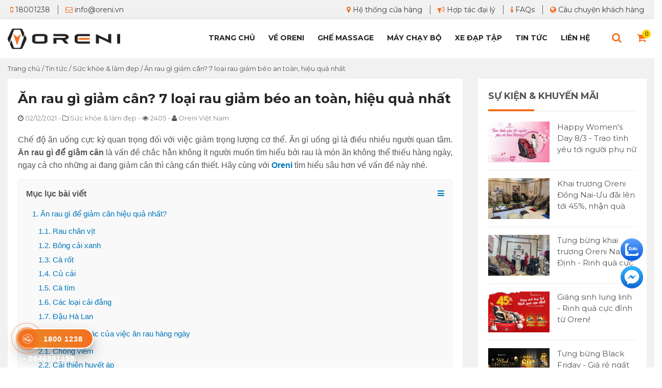

--- FILE ---
content_type: text/html; charset=UTF-8
request_url: https://oreni.vn/an-rau-gi-giam-can.html
body_size: 25218
content:
<!DOCTYPE html>
<html lang="vi-VN" class="no-js mm-hover no-touch">
  <head>
  	<title>Ăn rau gì giảm cân? 7 loại rau giảm béo an toàn, hiệu quả nhất</title>
    <meta charset="utf-8">
	<meta name="author" content="Oreni Việt Nam" />
	<meta name="viewport" content="width=device-width, initial-scale=1">
	<meta name="HandheldFriendly" content="true">
	<meta name="description" content="Ăn rau gì giảm cân nhanh? Trong bài viết này Oreni sẽ chia sẻ 7 loại rau giúp giảm cân, giảm mỡ bụng an toàn, hiệu quả nhất. Tham khảo ngay!"/>
	<!-- SEO Customize by Le Anh Dan 0936 669 339 -->
	<meta name="abstract" content="Oreni" />
<meta name="facebook-domain-verification" content="d1s0p12l73xs4ikpl531uitc0usefh" />
    <meta name="copyright" content="Copyright 2026 by Oreni Việt Nam" />
    <meta name="robots" content="index,follow" />    <link href="https://oreni.vn/uploads/logo-oreni.png" rel="shortcut icon" />
    <link href="https://oreni.vn/uploads/logo-oreni.png" rel="apple-touch-icon" />
        <link rel="canonical" href="https://oreni.vn/an-rau-gi-giam-can.html" />
        <meta property="og:locale" content="vi_VN" />
    <meta property="og:type" content="article" />
    <meta property="og:title" content="Ăn rau gì giảm cân? 7 loại rau giảm béo an toàn, hiệu quả nhất" />
	<meta property="og:description" content="Ăn rau gì giảm cân nhanh? Trong bài viết này Oreni sẽ chia sẻ 7 loại rau giúp giảm cân, giảm mỡ bụng an toàn, hiệu quả nhất. Tham khảo ngay!" />
        <meta property="og:image" content="https://oreni.vn/uploads/contents/an-rau-gi-giam-can-1.jpg"/>
    <meta property="my:fb" content="on"/>
	<meta property="my:google" content="on"/>
	<meta property="my:tw" content="on"/>
	<meta property="my:in" content="on"/>
	        <meta property="og:url" content="https://oreni.vn/an-rau-gi-giam-can.html" />
    	<meta property="og:site_name" content="Oreni - Thương hiệu ghế massage, máy chạy bộ cao cấp Việt Nam" />
	<meta name="twitter:card" content="summary" />
    <!-- END SEO Customize by Le Anh Dan -->
    <link href="https://fonts.googleapis.com/css2?family=Montserrat:wght@400;700&display=swap" rel="stylesheet">
    <link href="https://oreni.vn/public/frontend/css/animate.min.css" type="text/css" rel="stylesheet" /> 
    <link href="https://oreni.vn/public/frontend/css/styles.css" media="all" type="text/css" rel="stylesheet" />
    <script src="https://oreni.vn/public/frontend/js/jquery.min.js"></script>
    <!-- HTML5 shim and Respond.js for IE8 support of HTML5 elements and media queries -->
    <!--[if lt IE 9]>
      <script src="https://oss.maxcdn.com/html5shiv/3.7.3/html5shiv.min.js"></script>
      <script src="https://oss.maxcdn.com/respond/1.4.2/respond.min.js"></script>
    <![endif]-->
    <!-- Google tag (gtag.js) -->
<script async src="https://www.googletagmanager.com/gtag/js?id=G-3ZH338HGZ5"></script>
<script>
  window.dataLayer = window.dataLayer || [];
  function gtag(){dataLayer.push(arguments);}
  gtag('js', new Date());

  gtag('config', 'G-3ZH338HGZ5');
</script>

<meta name="google-site-verification" content="vvpYEzH4nX5jLUwY_hgKwPQGvBSbcTY5kKJgnqwyWWo" />
<meta name="google-site-verification" content="hf9dFy7J7SZOcp2dKkLv0Rnre0Xof7admVCrE_bSyzo" />
<meta name="facebook-domain-verification" content="yo03bnnm4gafzolatqzo460gjmfdsm" />

<!-- Clarity tracking code for https://oreni.vn/ -->
<script>
(function(c,l,a,r,i,t,y){
  c[a]=c[a]||function(){(c[a].q=c[a].q||[]).push(arguments)};
  t=l.createElement(r);t.async=1;
  t.src="https://www.clarity.ms/tag/"+i+"?ref=bwt";
  y=l.getElementsByTagName(r)[0];y.parentNode.insertBefore(t,y);
})(window, document, "clarity", "script", "9d5l7ddtjg");
</script>

<script type="application/ld+json">
{
  "@context": "https://schema.org",
  "@type": "SportingGoodsStore",
  "name": "Oreni Việt Nam",
  "alternateName": "Thương hiệu ghế massage, máy chạy bộ số 1 Việt Nam",
  "logo": "https://oreni.vn/public/frontend/images/logo.png",
  "foundingDate": "2020",
  "image": "https://oreni.vn/public/frontend/images/logo.png",
  "description": "Oreni là đơn vị chuyên phân phối các thiết bị chăm sóc sức khỏe tại nhà và sản phẩm máy tập thể dục cho gia đình như ghế massage toàn thân, máy chạy bộ, xe đạp tập thể dục,... Toàn bộ sản phẩm của Oreni đều được thiết kế sang trọng, nghiên cứu bởi các kỹ sư hàng đầu trên thế giới và sản xuất trên công nghệ tiên tiến của Nhật Bản. Giao hàng MIỄN PHÍ toàn quốc, bảo hành 6 năm và bảo trì tại nhà.",
  "url": "https://oreni.vn/",
  "telephone": "1800 1238",
  "Founder": "Nguyễn Mạnh Quân",
  "priceRange": "5000000VND-150000000VND",
  "address": {
    "@type": "PostalAddress",
    "streetAddress": "208B Lê Trọng Tân, Khương Mai, Thanh Xuân, Hà Nội",
    "addressLocality": "Quận Thanh Xuân",
    "addressRegion": "Hà Nội",
    "postalCode": "100000",
    "addressCountry": "Việt Nam"
  },
  "geo": {
    "@type": "GeoCoordinates",
    "latitude": 20.99357531946245,
    "longitude": 105.83174439728364
  },
  "openingHoursSpecification": {
    "@type": "OpeningHoursSpecification",
    "dayOfWeek": [
      "Monday",
      "Tuesday",
      "Wednesday",
      "Thursday",
      "Friday",
      "Saturday",
      "Sunday"
    ],
    "opens": "08:00",
    "closes": "19:00"
  },
  "sameAs": [
    "https://www.facebook.com/orenivietnam",
    "https://twitter.com/OreniVietNam",
    "https://www.pinterest.com/orenivietnam/",
    "https://www.youtube.com/channel/UCVhlt9Oq94VAe7nriJzmDlA",
    "https://orenivietnam.tumblr.com/",
    "https://orenivietnam.medium.com/",
    "https://baodanang.vn/can-biet/202310/top-3-ghe-massage-cho-nguoi-cao-tuoi-gia-re-chat-luong-3958114/",
    "https://baothaibinh.com.vn/tin-tuc/206/185179/canh-bao-tac-hai-cua-ghe-massage-khi-su-dung-sai-cach",
    "https://baothuathienhue.vn/doi-song/co-nen-ngoi-ghe-massage-moi-ngay-ngoi-bao-lau-thi-tot-132823.html",
    "https://baohagiang.vn/rao-vat/202310/canh-bao-nhung-ai-khong-nen-ngoi-ghe-massage-2e6473a/",
    "https://baoquangnam.vn/ban-can-biet/top-3-nhung-hang-ghe-massage-tot-hien-nay-149708.html",
    "https://dantri.com.vn/kinh-doanh/oreni-khai-truong-showroom-moi-tai-ha-noi-cung-uu-dai-hap-dan-20210122094819009.htm",
    "https://zingnews.vn/oreni-uu-dai-lon-dip-khai-truong-showroom-dong-da-ha-noi-post1176823.html",
    "https://hanoimoi.com.vn/tin-tuc/dich-vu/989287/top-5-may-chay-bo-da-nang-chat-luong-tot-nhat-tren-thi-truong",
    "https://giadinhvaphapluat.vn/xu-huong-su-dung-ghe-massage-cua-nguoi-viet-de-cham-soc-suc-khoe-tai-nha-p78187.html",
    "https://tinmoi.vn/ghe-massage-cao-cap-oreni-co-gi-noi-bat-011572954.html",
    "http://brand-asia.com/oreni-nhan-giai-thuong-top-10-thuong-hieu-tieu-bieu-chau-a-thai-binh-duong-2021.html",
    "https://cafebiz.vn/oreni-nhan-giai-thuong-top-10-thuong-hieu-tieu-bieu-chau-a-thai-binh-duong-2021-20210429172727699.chn",
    "https://www.24h.com.vn/thi-truong-24h/tung-bung-khai-truong-showroom-ghe-massage-oreni-binh-tan-tai-tp-ho-chi-minh-c341a1259600.html",
    "https://baophapluat.vn/oreni-hanh-trinh-chinh-phuc-trai-tim-khach-hang-viet-post404071.html",
    "https://cafebiz.vn/nang-tam-suc-khoe-cho-moi-gia-dinh-viet-voi-ghe-massage-20220114170623413.chn",
    "https://www.24h.com.vn/tin-tuc-suc-khoe/ghe-massage-oreni-giai-phap-cham-soc-suc-khoe-toan-dien-c683a1324437.html",
    "https://plo.vn/ghe-massage-nao-la-lua-chon-tot-cho-nguoi-yeu-cong-nghe-post665306.html",
    "https://congly.vn/xu-huong-mua-ghe-massage-cham-soc-suc-khoe-tot-nhat-cho-gia-dinh-202254.html",
    "http://hanoimoi.com.vn/tin-tuc/dich-vu/1022449/mang-ghe-massage-nao-ve-cho-me",
    "https://www.phunuvagiadinh.vn/suc-khoe-5/ghe-massage-oreni-or-170-massage-chuan-spa-tai-nha-445845",
    "https://tuoitrexahoi.vn/498-122-6-ghe-massage-oreni-or180-tro-ly-suc-khoe-cho-gia-dinh-ban--195330.html",
    "https://thanhnien.vn/ghe-massage-oreni-thiet-bi-cham-soc-suc-khoe-hang-dau-tai-nha-post1434688.html"
  ]
}
</script>

<link rel="preload" href="/public/frontend/fonts/fontawesome-webfont.woff2?v=4.6.3" as="font" type="font/woff2" crossorigin="anonymous" />

<meta name="google-site-verification" content="fEnc8F31_68Kf3bW2QTn3e2JM3jkt1F2A1M6qx17B6A" />
<!-- dang ky DMCA cho oreni -->
<meta name='dmca-site-verification' content='dWNpZ2hRdHFuaTdDZFNWeWZXRzh3Zz090' />
        <style type="text/css">
    .body{}
.product_variants label1{
font-weight:700;
}    </style>
    </head>
<body class="article">
		<div class="t3-off-canvas" id="t3-off-canvas">
	  <div class="t3-off-canvas-header">
	    <span class="title">Chọn MENU</span>
	    <button aria-hidden="true" data-dismiss="modal" class="close" type="button">X</button>
	  </div>
	  <div class="t3-off-canvas-body">
	    <div id="mobile-menu-wrap" class="t3-module module">
	    					<div class="module-ct"><div class="widget widget-12 0">
		<ul>
    <li><a href="https://oreni.vn/">Trang Chủ</a></li>
    <li><a href="https://oreni.vn/gioi-thieu-ve-oreni/">Về Oreni</a></li>
    <li><a href="https://oreni.vn/ghe-massage-toan-than/">Ghế Massage</a></li>
    <li><a href="https://oreni.vn/may-chay-bo-dien/">Máy Chạy Bộ</a></li>
  	<li><a href="https://oreni.vn/xe-dap-tap-the-duc/">Xe Đạp Tập</a></li>
    <li><a href="https://oreni.vn/tin-tuc/">Tin Tức</a></li>
    <li><a href="https://oreni.vn/showroom/">Hệ Thống Showroom</a></li>
    <li><a href="https://oreni.vn/chinh-sach-ban-hang/chinh-sach-bao-hanh-oreni.html">Bảo Hành</a></li>
    <li><a href="https://oreni.vn/tin-tuc/cau-chuyen-khach-hang/">Câu Chuyện Khách Hàng</a></li>
    <li><a href="https://oreni.vn/lien-he-oreni/">Liên Hệ</a></li>
</ul></div></div>
				    </div>
	  </div>
	</div>
	
	<div class="t3-wrapper">
	<div class="header-top-content">
		<div class="container">
						<div class="nav-menu-right">
                <div class="account-menu-links"><div class="widget widget-22 0">
		<div class="row">
  <div class="col-lg-6 col-md-5 col-sm-6 col-xs-12">
    <ul> 
      <li><a href="tel:18001238"><i class="fa fa-mobile"></i> 18001238</a></li>
<li><a href="mailto:info@oreni.vn"><i class="fa fa-envelope-o"></i> info@oreni.vn</a></li>
</ul>
    </div>
    <div class="col-lg-6 col-md-7 col-sm-6 hidden-xs">
      <ul class="pull-right"> 
<li><a href="https://oreni.vn/showroom/"><i class="fa fa-map-marker"></i> Hệ thống cửa hàng</a></li>
<li class="hidden-sm"><a href="https://oreni.vn/chinh-sach-ban-hang/chinh-sach-dai-ly.html"><i class="fa fa-bullhorn"></i> Hợp tác đại lý</a></li>
<li><a href="https://oreni.vn/cau-hoi-thuong-gap/"><i class="fa fa-info"></i> FAQs</a></li>
<li class="hidden-sm"><a href="https://oreni.vn/tin-tuc/cau-chuyen-khach-hang/"><i class="fa fa-globe"></i> Câu chuyện khách hàng</a></li>
</ul>
      </div>
  </div>
</div></div>
    		</div>
					</div>
	</div>
	<header id="headerwrap" class="clearfix">
	<div id="header" class="clearfix">
	<div class="container">
	<div class="row">
		<div class="col-lg-3 col-md-2">
			<a href="https://oreni.vn/" title="Oreni - Thương hiệu ghế massage, máy chạy bộ cao cấp Việt Nam"><img id="logo" src="https://oreni.vn/public/frontend/images/logo.png" title="Oreni - Thương hiệu ghế massage, máy chạy bộ cao cấp Việt Nam" alt="Oreni - Thương hiệu ghế massage, máy chạy bộ cao cấp Việt Nam"></a>
			<a class="btn-mobile-search visible-xs"><i class="fa fa-search"></i></a><div id="timkiem" class="hidden"><form class="woocommerce-product-search visible-sm visible-xs" method="get" action="https://oreni.vn/product/search/"><input class="search-field" placeholder="Từ khóa sản phẩm..." value="" name="site_search" title="Từ khóa sản phẩm" type="text"><input value="Tìm kiếm" type="submit"></form></div>
			<button data-effect="off-canvas-effect-4" data-nav="#t3-off-canvas" data-pos="right" type="button" class="btn-inverse off-canvas-toggle visible-sm visible-xs">
				<i class="fa fa-bars"></i>
			</button>
					</div>	
		<div class="col-lg-9 col-md-10">
		<div id="mainnav" class="hidden-sm hidden-xs pull-right">
	<a class="search-menu" href="https://oreni.vn/cart/"><span class="cart-qty">0</span><i class="fa fa-shopping-cart"></i></a>
	<a class="search-menu" onclick="show_search()"><i class="fa fa-search"></i></a>
	<ul class="nav"><li class='menu-item-1'><a class='' href='https://oreni.vn/'>Trang chủ</a></li><li class='menu-item-2'><a class='' href='https://oreni.vn/gioi-thieu-ve-oreni/'>Về Oreni</a></li><li class='menu-item-3'><a class='' href='https://oreni.vn/ghe-massage-toan-than/'>Ghế Massage</a></li><li class='menu-item-78'><a class='' href='https://oreni.vn/may-chay-bo-dien/'>Máy chạy bộ</a></li><li class='menu-item-5'><a class='' href='https://oreni.vn/xe-dap-tap-the-duc/'>Xe đạp tập</a></li><li class='menu-item-4'><a class='' href='https://oreni.vn/tin-tuc/'>Tin tức</a></li><li class='menu-item-6'><a class='' href='https://oreni.vn/lien-he-oreni/'>Liên hệ</a></li></ul>	<div id="search_form" class="hidden">
	<form  method="get" action="https://oreni.vn/product/search/">
	<input id="search_text" aria-label="search" class="search" type="text" name="site_search" placeholder="Bạn tìm gì hôm nay?" autocomplete="off">
	
	</form>
	<div class="ac_results hidden"></div>
	</div>
</div>		</div>
	</div>		
	</div>
	</div>
	</header>
	<div id="mainwrap" class="clearfix">
	    <div id="main-body" class="clearfix">
	    	<div class="container">
<div class="breadcrumb" vocab="https://schema.org/" typeof="BreadcrumbList">

<span property="itemListElement" typeof="ListItem">
		<a property="item" typeof="WebPage" href="https://oreni.vn/"><span property="name">Trang chủ</span></a>
		<meta property="position" content="1">
	</span> / 
													 
									
									
	<span property="itemListElement" typeof="ListItem">
		<a property="item" typeof="WebPage" href="https://oreni.vn/tin-tuc/"><span property="name">Tin tức</span></a>
		<meta property="position" content="2">
	</span> / 
			 <span property="itemListElement" typeof="ListItem">
		<a property="item" typeof="WebPage" href="https://oreni.vn/goc-suc-khoe/"><span property="name">Sức khỏe & làm đẹp</span></a>
		<meta property="position" content="3">
	</span> / 
	<span property="itemListElement" typeof="ListItem">
		<span property="name">Ăn rau gì giảm cân? 7 loại rau giảm béo an toàn, hiệu quả nhất</span>
		<meta property="position" content="4">
	</span> 
		
</div></div>
<div class="container">
	<div id="main-content">
<div class="content-view box" itemscope itemtype="http://schema.org/Article">
	<div class="box-content">
	
	<div class="hidden">
	<meta itemscope itemprop="mainEntityOfPage"  itemType="https://schema.org/WebPage" itemid="https://oreni.vn/an-rau-gi-giam-can.html"/>
	<div itemprop="publisher" itemscope itemtype="https://schema.org/Organization">
    <div itemprop="logo" itemscope itemtype="https://schema.org/ImageObject">
      <img src="https://oreni.vn//public/frontend/images/logo.png"/>
      <meta itemprop="url" content="https://oreni.vn//public/frontend/images/logo.png">
      <meta itemprop="width" content="500">
      <meta itemprop="height" content="94">
    </div>
    <meta itemprop="name" content="Oreni Việt Nam">
  </div>
  <span itemprop="author" itemscope itemtype="https://schema.org/Person"><span itemprop="name" class="author vcard">Oreni Việt Nam</span></span>
	<img itemprop="image" src="https://oreni.vn/uploads/contents/an-rau-gi-giam-can-1.jpg" alt="Ăn rau gì giảm cân? 7 loại rau giảm béo an toàn, hiệu quả nhất"></div>
	
	<div id="printdiv">
		<div class="entry-heading">
			<h1 itemprop="headline name"><span>Ăn rau gì giảm cân? 7 loại rau giảm béo an toàn, hiệu quả nhất</span> </h1>
		</div>
				<div class="entry-meta">
				<div class="row">
		<div class="col-lg-12 col-md-12 col-sm-12 col-xs-12">
		<span itemprop="datePublished"><i class="fa fa-clock-o"></i> 02/12/2021</span> <span itemprop="dateModified" class="hidden">03/12/2021</span> - <i class="fa fa-folder-o"></i> Sức khỏe & làm đẹp<span class="hidden-xs"> - <i class="fa fa-eye"></i> 2405</span> - <i class="fa fa-user"></i> Oreni Việt Nam		</div>
		
    	</div>
    	</div>
				<div class="entry-content">
			<div class="top-banners">
			            </div>
			<p style="text-align: justify;">Chế độ ăn uống cực kỳ quan trọng đối với việc giảm trọng lượng cơ thể. Ăn gì uống gì là điều nhiều người quan tâm. <strong>Ăn rau gì để giảm cân</strong> là vấn đề chắc hẳn không ít người muốn tìm hiểu bởi rau là món ăn không thể thiếu hàng ngày, ngay cả cho những ai đang giảm cân thì càng cần thiết. Hãy cùng với <strong><a href="https://oreni.vn/" target="_blank">Oreni</a>&nbsp;</strong>tìm hiểu sâu hơn về vấn đề này nhé.</p>

<h2>1. Ăn rau gì để giảm cân hiệu quả nhất?</h2>

<p style="text-align: justify;">Dưới đây là bảy loại rau đặc biệt hữu ích cho việc giảm cân mà bạn có thể tham khảo để có được thực đơn đa dạng.</p>

<h3>1.1. Rau chân vịt</h3>

<p style="text-align: justify;">Rau chân vịt hay còn gọi là rau bina có hàm lượng calo thấp hơn so với các loại rau khác. Do đó, bạn có thể sử dụng để giảm cân hàng ngày. Loại rau này cung cấp nhiều dinh dưỡng và có thể sử dụng linh hoạt trong tất cả công thức nấu ăn.</p>

<p style="text-align: justify;"><img alt="Rau bina có nhiều chất xơ" src="https://oreni.vn/uploads/contents/an-rau-gi-giam-can-2.jpg" /></p>

<p style="text-align: center;"><em>Rau bina có nhiều chất xơ</em></p>

<p style="text-align: justify;">Giống như các loại rau lá xanh khác, rau bina được coi là một loại ‘’rau quyền năng’’, theo một báo cáo của Trung tâm Kiểm soát và Phòng ngừa Dịch bệnh Mỹ cho biết.</p>

<p style="text-align: justify;">Loại rau này nó có liên quan chặt chẽ đến việc giảm nguy cơ mắc các bệnh mãn tính bao gồm bệnh tiểu đường loại 2, bệnh tim và một số loại ung thư. Bạn có thể sử dụng rau bina để làm một ly sinh tố xanh tốt cho sức khỏe hay trong món salad cũng rất lý tưởng.</p>

<h3>1.2. Bông cải xanh</h3>

<p style="text-align: justify;">Đây là một trong những loại rau xanh để giảm cân được yêu thích của nhiều người. Đây là loại rau giúp bạn bổ sung thêm chất xơ.</p>

<p style="text-align: justify;"><img alt="Súp lơ xanh là rau được nhiều người thích" src="https://oreni.vn/uploads/contents/an-rau-gi-giam-can-3.jpg" /></p>

<p style="text-align: center;"><em>Súp lơ xanh là rau được nhiều người thích</em></p>

<p style="text-align: justify;">Nhiều người thích nướng bông cải xanh với dầu ô liu nguyên chất và cho thêm gia vị. Bông cải xanh rất giàu chất xơ và chất chống oxy hóa, cả hai đều có thể hỗ trợ chức năng ruột khỏe mạnh và sức khỏe hệ tiêu hóa.</p>

<p style="text-align: justify;">Ngoài chất xơ, loại rau này còn có các khoáng chất và vitamin tăng cường sức khỏe, chất phytochemical giúp tăng cường giảm chất béo trong cơ thể.</p>

<h3>1.3. Cà rốt</h3>

<p style="text-align: justify;">Cà rốt là một trong những loại thực phẩm có hàm lượng calo thấp, rất tốt cho chế độ ăn kiêng giảm cân của bạn.</p>

<p style="text-align: justify;"><img alt="Ăn rau gì để giảm cân có thể chọn cà rốt" src="https://oreni.vn/uploads/contents/an-rau-gi-giam-can-4.jpg" /></p>

<p style="text-align: center;"><em>Ăn rau gì để giảm cân có thể chọn cà rốt</em></p>

<p style="text-align: justify;">Cà rốt rất giàu chất xơ hòa tan và không hòa tan, do đó, phù hợp giảm cân lành mạnh. Cà rốt với các loại trái cây hoặc rau quả khác để tạo thành nước ép đốt cháy chất béo lành mạnh, giàu chất dinh dưỡng sẽ phát huy tác dụng đối với sức khỏe của bạn.</p>

<p><strong>&gt;&gt; Xem thêm: <a href="https://oreni.vn/tin-tuc/goc-suc-khoe/ca-rot-bao-nhieu-calo.html" target="_blank">1 củ cà rốt bao nhiêu calo?</a> Ăn cà rốt có giảm cân không?</strong></p>

<h3>1.4. Củ cải</h3>

<p style="text-align: justify;">Củ cải chứa rất ít calo, khoảng 18 calo mỗi cốc với 2 gam chất xơ và 14% lượng vitamin C. Củ cải tăng cường sản xuất peptide có tên là adiponectin giúp điều chỉnh lượng glucose và axit béo.</p>

<p style="text-align: justify;"><img alt="Củ cải có thể chế biến thành nhiều món khác nhau" src="https://oreni.vn/uploads/contents/an-rau-gi-giam-can-5.jpg" /></p>

<p style="text-align: center;"><em>Củ cải có thể chế biến thành nhiều món khác nhau</em></p>

<p style="text-align: justify;">Các nghiên cứu cho thấy adiponectin giảm mức độ có thể góp phần gây ra bệnh béo phì, bệnh tiểu đường loại 2 và bệnh tim mạch, theo Tạp chí Khoa học phân tử Quốc tế.</p>

<h3>1.5. Cà tím</h3>

<p style="text-align: justify;">Vỏ màu tím đậm của cà tím ít ai biết lại là biểu hiện, sức mạnh giảm cân. Cà tím chỉ có khoảng 20 calo mỗi cốc và khoảng 3 gam chất xơ, bạn có thể ăn nhiều hơn và cảm thấy no hơn để giảm lượng thức ăn đưa vào cơ thể.</p>

<p style="text-align: justify;"><img alt="Cà tím nhiều chất xơ" src="https://oreni.vn/uploads/contents/an-rau-gi-giam-can-6.jpg" /></p>

<p style="text-align: center;"><em>Cà tím nhiều chất xơ</em></p>

<p style="text-align: justify;">Ăn gì để giảm cân cho bữa tối thì bạn có thể dùng cà tím bởi nó chứa chất xơ và ít calo, có thể góp phần tạo nên một chế độ ăn uống lành mạnh, ít calo.</p>

<h3>1.6. Các loại cải đắng</h3>

<p style="text-align: justify;">Các loại rau xanh có vị đắng như cải xoăn, cải xoong, rau arugula và cải thìa thích hợp là các món rau để giảm cân. Chúng có xu hướng héo và ‘’tóp’’ lại khi nấu chín, bạn có thể dùng một nắm rau đắng sống làm món salad cũng rất tốt để giảm cân mỗi ngày.</p>

<p style="text-align: justify;"><img alt="Cải xoăn là một dạng rau đắng" src="https://oreni.vn/uploads/contents/an-rau-gi-giam-can-7.jpg" /></p>

<p style="text-align: center;"><em>Cải xoăn là một dạng rau đắng</em></p>

<p style="text-align: justify;">Các nghiên cứu cũng chỉ ra, rau đắng chứa nhiều vitamin và khoáng chất, chất chống oxy hóa và một chút protein. Một chén cải xoăn sống có 2 gam protein và khoảng 33 calo.</p>

<h3>1.7. Đậu Hà Lan</h3>

<p style="text-align: justify;">Đây là một loại rau ngọt, giàu tinh bột, chứa 134 calo mỗi cốc nấu chín và rất giàu chất xơ, protein, vitamin A, C, K, một số vitamin B.</p>

<p style="text-align: justify;"><img alt="Đậu Hà Lan nhiều vitamin" src="https://oreni.vn/uploads/contents/an-rau-gi-giam-can-9.jpg" /></p>

<p style="text-align: center;"><em>Đậu Hà Lan nhiều vitamin</em></p>

<p style="text-align: justify;">Đậu là một nguồn cung cấp protein thực vật dồi dào, có thể đặc biệt có lợi cho những người có chế độ ăn chay hoặc thuần chay. Đậu Hà Lan và các loại đậu khác chứa chất xơ, hỗ trợ vi khuẩn tốt trong đường ruột và giúp đảm bảo nhu động ruột đều đặn và đường tiêu hóa khỏe mạnh.</p>

<p style="text-align: justify;">Chúng cũng giàu saponin, hợp chất thực vật có thể giúp tránh stress oxy hóa và ung thư.</p>

<p><div class="product-in-content"><div class="product-owl-carousel-4 owl-carousel owl-theme"><div class="item"><div class="product-block"><a href="https://oreni.vn/ghe-massage-oreni-or-160.html" rel="nofollow"><img src="https://oreni.vn/uploads/thumbs/ghe-massage-oreni-or-160-999.jpg" alt="Ghế massage toàn thân Oreni OR-160"></a><strong><a href="https://oreni.vn/ghe-massage-oreni-or-160.html" rel="nofollow">Ghế massage toàn thân Oreni OR-160</a></strong><div class="price"><span class="price-old">39,500,000đ</span>  <span class="price-new">26,500,000đ</span></div></div></div><div class="item"><div class="product-block"><a href="https://oreni.vn/ghe-massage-oreni-or-166.html" rel="nofollow"><img src="https://oreni.vn/uploads/thumbs/ghe-massage-oreni-166.jpg" alt="Ghế massage toàn thân Oreni OR-166"></a><strong><a href="https://oreni.vn/ghe-massage-oreni-or-166.html" rel="nofollow">Ghế massage toàn thân Oreni OR-166</a></strong><div class="price"><span class="price-old">41,500,000đ</span>  <span class="price-new">28,500,000đ</span></div></div></div><div class="item"><div class="product-block"><a href="https://oreni.vn/ghe-massage-oreni-or-166-pro-chinh-hang.html" rel="nofollow"><img src="https://oreni.vn/uploads/thumbs/ghe-massage-oreni-166-pro.jpg" alt="Ghế massage toàn thân Oreni OR-166 Pro"></a><strong><a href="https://oreni.vn/ghe-massage-oreni-or-166-pro-chinh-hang.html" rel="nofollow">Ghế massage toàn thân Oreni OR-166 Pro</a></strong><div class="price"><span class="price-old">45,500,000đ</span>  <span class="price-new">30,500,000đ</span></div></div></div><div class="item"><div class="product-block"><a href="https://oreni.vn/ghe-massage-oreni-or-168.html" rel="nofollow"><img src="https://oreni.vn/uploads/thumbs/or-168.jpg" alt="Ghế massage toàn thân Oreni OR-168"></a><strong><a href="https://oreni.vn/ghe-massage-oreni-or-168.html" rel="nofollow">Ghế massage toàn thân Oreni OR-168</a></strong><div class="price"><span class="price-old">52,500,000đ</span>  <span class="price-new">32,500,000đ</span></div></div></div><div class="item"><div class="product-block"><a href="https://oreni.vn/ghe-massage-oreni-or-170i.html" rel="nofollow"><img src="https://oreni.vn/uploads/thumbs/ghe-massage-toan-than-or-170i.jpg" alt="Ghế massage toàn thân Oreni OR-170i"></a><strong><a href="https://oreni.vn/ghe-massage-oreni-or-170i.html" rel="nofollow">Ghế massage toàn thân Oreni OR-170i</a></strong><div class="price"><span class="price-old">72,450,000đ</span>  <span class="price-new">38,800,000đ</span></div></div></div><div class="item"><div class="product-block"><a href="https://oreni.vn/ghe-massage-oreni-or-178.html" rel="nofollow"><img src="https://oreni.vn/uploads/thumbs/ghe-massage-oreni-or-178.jpg" alt="Ghế massage toàn thân Oreni OR-178"></a><strong><a href="https://oreni.vn/ghe-massage-oreni-or-178.html" rel="nofollow">Ghế massage toàn thân Oreni OR-178</a></strong><div class="price"><span class="price-old">58,900,000đ</span>  <span class="price-new">42,500,000đ</span></div></div></div><div class="item"><div class="product-block"><a href="https://oreni.vn/ghe-massage-oreni-orn-1800.html" rel="nofollow"><img src="https://oreni.vn/uploads/thumbs/ORN1800_ava.png" alt="Ghế massage toàn thân ORN 1800"></a><strong><a href="https://oreni.vn/ghe-massage-oreni-orn-1800.html" rel="nofollow">Ghế massage toàn thân ORN 1800</a></strong><div class="price"><span class="price-old">65,500,000đ</span>  <span class="price-new">54,500,000đ</span></div></div></div><div class="item"><div class="product-block"><a href="https://oreni.vn/ghe-massage-oreni-or-200.html" rel="nofollow"><img src="https://oreni.vn/uploads/thumbs/ghe-massage-toan-than-oreni-200.jpg" alt="Ghế massage toàn thân Oreni OR-200"></a><strong><a href="https://oreni.vn/ghe-massage-oreni-or-200.html" rel="nofollow">Ghế massage toàn thân Oreni OR-200</a></strong><div class="price"><span class="price-old">85,500,000đ</span>  <span class="price-new">52,600,000đ</span></div></div></div><div class="item"><div class="product-block"><a href="https://oreni.vn/ghe-massage-oreni-or-250.html" rel="nofollow"><img src="https://oreni.vn/uploads/thumbs/ghe-massage-oreni-250(1).jpg" alt="Ghế massage toàn thân Oreni OR-250"></a><strong><a href="https://oreni.vn/ghe-massage-oreni-or-250.html" rel="nofollow">Ghế massage toàn thân Oreni OR-250</a></strong><div class="price"><span class="price-old">98,900,000đ</span>  <span class="price-new">65,000,000đ</span></div></div></div><div class="item"><div class="product-block"><a href="https://oreni.vn/ghe-massage-oreni-or-260.html" rel="nofollow"><img src="https://oreni.vn/uploads/thumbs/Thumb-ghe-massage-toan-than-oreni-260.jpg" alt="Ghế massage toàn thân Oreni OR-260"></a><strong><a href="https://oreni.vn/ghe-massage-oreni-or-260.html" rel="nofollow">Ghế massage toàn thân Oreni OR-260</a></strong><div class="price"><span class="price-old">85,500,000đ</span>  <span class="price-new">59,900,000đ</span></div></div></div><div class="item"><div class="product-block"><a href="https://oreni.vn/ghe-massage-oreni-or-300.html" rel="nofollow"><img src="https://oreni.vn/uploads/thumbs/anh-thumb-ghe-massage-toan-than-oreni-or-300.png" alt="Ghế massage toàn thân Oreni OR-300"></a><strong><a href="https://oreni.vn/ghe-massage-oreni-or-300.html" rel="nofollow">Ghế massage toàn thân Oreni OR-300</a></strong><div class="price"><span class="price-old">135,650,000đ</span>  <span class="price-new">86,500,000đ</span></div></div></div><div class="item"><div class="product-block"><a href="https://oreni.vn/ghe-massage-oreni-or-350.html" rel="nofollow"><img src="https://oreni.vn/uploads/thumbs/ghe-massage-oreni-or-350-avatar-51.jpg" alt="Ghế massage toàn thân Oreni OR-350"></a><strong><a href="https://oreni.vn/ghe-massage-oreni-or-350.html" rel="nofollow">Ghế massage toàn thân Oreni OR-350</a></strong><div class="price"><span class="price-old">145,350,000đ</span>  <span class="price-new">92,680,000đ</span></div></div></div></div></div></p>

<h2>2. Top 7 lợi ích khác của việc ăn rau hàng ngày</h2>

<p style="text-align: justify;">Bạn có thể thấy được nhiều tác dụng hơn khi ăn rau mỗi ngày, không chỉ có việc giảm cân, giảm béo.</p>

<h3>2.1. Chống viêm</h3>

<p style="text-align: justify;">Viêm mãn tính sẽ không tốt cho cơ thể. Rau là một trong những thực phẩm tốt nhất để giúp bạn chống lại chứng viêm. Chúng rất giàu chất chống oxy hóa và chất phytochemical giúp ích cho cơ thể.</p>

<h3>2.2. Cải thiện huyết áp</h3>

<p style="text-align: justify;">Theo nghiên cứu từ gần một nửa số người Mỹ bị huyết áp cao, chế độ ăn uống nhiều muối là không tốt. Tuy nhiên, ăn nhiều hơn thực phẩm giàu kali có thể giúp giảm tác hại của chế độ ăn nhiều natri.</p>

<p style="text-align: justify;"><img alt="Muốn huyết áp ổn định thì tích cực ăn rau xanh" src="https://oreni.vn/uploads/contents/an-rau-gi-giam-can-11.jpg" /></p>

<p style="text-align: center;"><em>Muốn huyết áp ổn định thì tích cực ăn rau xanh</em></p>

<p style="text-align: justify;">Các loại rau, như củ cải và rau bina,... cung cấp kali và chất xơ từ rau cũng giúp ích cho tim của bạn.</p>

<h3>2.3. Tốt cho đôi mắt</h3>

<p style="text-align: justify;">Theo Hiệp hội Nhãn khoa Mỹ, bảo vệ đôi mắt của bạn bằng cách ăn nhiều rau hơn. Lutein và zeaxanthin là hai loại carotenoid giúp giảm nguy cơ thoái hóa điểm vàng do tuổi tác.</p>

<p style="text-align: justify;">Bạn sẽ tìm thấy chúng và các carotenoid bảo vệ mắt khác trong húng quế, ngô, ớt đỏ, rau bina và bông cải xanh.</p>

<p><strong>&gt;&gt; Xem thêm: <a href="https://oreni.vn/tin-tuc/massage/cach-massage-mat-giam-tham-quang.html" target="_blank">Cách massage mắt giảm thâm quầng cực hiệu quả</a></strong></p>

<h3>2.4. Giúp làn da khỏe mạnh hơn</h3>

<p style="text-align: justify;">Bạn có thể giúp chăm sóc làn da của mình bằng cách cung cấp đủ nước và ngủ đủ giấc, nhưng những gì bạn ăn nhiều rau xanh như cà chua cung cấp lycopene giúp bảo vệ làn da khỏi bị cháy nắng.</p>

<p style="text-align: justify;">Cải xoăn và bơ có thể giúp giữ cho làn da của bạn đàn hồi tốt hơn. Nhiều loại rau như dưa chuột và cần tây cũng có hàm lượng nước cao giúp bạn đáp ứng mục tiêu hydrat hóa để có làn da sáng.</p>

<h3>2.5. Giảm nguy cơ mắc bệnh tim</h3>

<p style="text-align: justify;">Bệnh tim là căn bệnh giết người hàng đầu của nam giới và phụ nữ.&nbsp; Chế độ ăn uống đóng một vai trò quan trọng trong việc giúp trái tim của bạn khỏe mạnh.</p>

<p style="text-align: justify;">Rau cung cấp cho bạn kali và chất xơ, hai chất dinh dưỡng tốt cho tim mạch. Thêm nhiều rau vào chế độ ăn uống của bạn cũng có thể giúp bạn giữ cân nặng ở mức khỏe mạnh, giúp giảm bớt áp lực cho tim của bạn.</p>

<p style="text-align: justify;"><img alt="Tránh được bệnh tim nhờ ăn rau thường xuyên hơn" src="https://oreni.vn/uploads/contents/an-rau-gi-giam-can-10.jpg" /></p>

<p style="text-align: center;"><em>Tránh được bệnh tim nhờ ăn rau thường xuyên hơn</em></p>

<p style="text-align: justify;">Rau xanh, bơ và cà chua nằm trong danh sách của chúng tôi những thực phẩm tốt cho tim mạch hàng đầu, tất cả các loại rau đều có lợi cho tim.</p>

<h3>2.6. Có lợi cho lượng đường trong máu</h3>

<p style="text-align: justify;">Rau chứa ít calo, nhiều chất xơ và chất dinh dưỡng, vì vậy chúng có thể giúp bạn no lâu và có thể giảm thiểu lượng đường trong máu tăng đột biến trong bữa ăn.</p>

<h3>2.7. Giảm nguy cơ ung thư</h3>

<p style="text-align: justify;">Không có lựa chọn ăn kiêng nào đảm bảo giúp bạn không bị ung thư, nhưng rau có đầy đủ các chất dinh dưỡng chống ung thư và chất chống oxy hóa có thể làm giảm nguy cơ mắc một số loại ung thư.</p>

<p style="text-align: justify;">Các loại rau họ cải như cải Brussels và súp lơ đã được nghiên cứu về khả năng chống ung thư. Chúng cung cấp kali, folate, vitamin C và chất phytochemical, cũng như sulforaphane (cao nhất trong bông cải xanh) có thể bảo vệ tế bào của bạn khỏi chất gây ung thư.</p>

<h2>3. Gợi ý ăn rau gì để giảm cân cho những ai muốn giảm béo</h2>

<p style="text-align: justify;">Có nhiều loại rau để bạn chọn làm món ăn giảm béo. Bạn cũng có thể phối hợp các loại rau củ quả để làm món mình thích.</p>

<h3>3.1. Thực đơn giảm cân với cà chua</h3>

<ul>
	<li style="text-align: justify;"><strong>Bữa sáng</strong>: Bạn có thể dùng 2 quả cà chua sống hoặc ăn kèm với bánh mỳ và các loại rau củ quả khác như salad hay dưa chuột.</li>
	<li style="text-align: justify;"><strong>Bữa trưa</strong>: Dùng nửa chén cơm với củ đậu và nước ép cà chua.</li>
	<li style="text-align: justify;"><strong>Bữa xế</strong>: Đây là bữa ăn cách bữa tối khoảng 2 đến 3 giờ. Vào bữa xế bạn có thể dùng 1 ly nước ép cà chua hoặc salad cà chua.</li>
	<li style="text-align: justify;"><strong>Bữa tối</strong>: Bạn ăn salad cà chua với nửa chén cơm cùng các loại rau củ quả khác.</li>
</ul>

<p style="text-align: justify;"><img alt="Cà chua có thể làm được nhiều món" src="https://oreni.vn/uploads/contents/an-rau-gi-giam-can-8.jpg" /></p>

<p style="text-align: center;"><em>Cà chua có thể làm được nhiều món</em></p>

<h3>3.2. Thực đơn giảm cân với cần tây</h3>

<ul>
	<li style="text-align: justify;">Ép lấy nước, xay sinh tố hoặc nấu canh, xào.</li>
	<li style="text-align: justify;">Bạn có thể uống nước ép cần tây khoảng 2 đến 3 lần trong tuần để thanh lọc cơ thể.</li>
</ul>

<h3>3.3. Chế biến món bông cải xanh giảm cân</h3>

<ul>
	<li style="text-align: justify;">Chế biến các món ăn từ bông cải xanh.</li>
	<li style="text-align: justify;">Thực đơn giảm cân bằng rau củ quả với bông cải xanh bạn có thể luộc, nấu canh, xào hoặc ép lấy nước với cà rốt,…</li>
</ul>

<h2>4. Nguyên tắc ăn rau giảm cân bạn cần biết</h2>

<p style="text-align: justify;">Một số quy tắc ăn rau để giảm béo bạn cần chú ý để đảm bảo tính hiệu quả cao. Cần duy trì và đảm bảo những nguyên tắc ăn rau giảm cân an toàn dưới đây để bảo vệ sức khỏe bạn và gia đình.</p>

<ul>
	<li style="text-align: justify;">Chọn rau củ quả ăn theo mùa.</li>
	<li style="text-align: justify;">Đa dạng các loại rau.</li>
	<li style="text-align: justify;">Nên dùng sinh tố hoa quả cho bữa sáng.</li>
	<li style="text-align: justify;">Kiểm tra kỹ nhãn mác của rau đóng hộp.</li>
	<li style="text-align: justify;">Không dùng rau bị dập nát, héo úa.</li>
	<li style="text-align: justify;">Vệ sinh rau trước khi chế biến, đặc biệt đối với làm món salad, nộm.</li>
</ul>

<p><div class="product-in-content"><div class="product-owl-carousel-4 owl-carousel owl-theme"><div class="item"><div class="product-block"><a href="https://oreni.vn/may-chay-bo-oreni-t3.html" rel="nofollow"><img src="https://oreni.vn/uploads/thumbs/T3(1).png" alt="Máy chạy bộ ORENI T3"></a><strong><a href="https://oreni.vn/may-chay-bo-oreni-t3.html" rel="nofollow">Máy chạy bộ ORENI T3</a></strong><div class="price"><span class="price-old">19,900,000đ</span>  <span class="price-new">16,600,000đ</span></div></div></div><div class="item"><div class="product-block"><a href="https://oreni.vn/may-chay-bo-oreni-re-2.html" rel="nofollow"><img src="https://oreni.vn/uploads/thumbs/may-chay-bo-oreni-re-2.jpg" alt="Máy chạy bộ Oreni RE-2"></a><strong><a href="https://oreni.vn/may-chay-bo-oreni-re-2.html" rel="nofollow">Máy chạy bộ Oreni RE-2</a></strong><div class="price"><span class="price-new">15,500,000đ</span></div></div></div><div class="item"><div class="product-block"><a href="https://oreni.vn/may-chay-bo-oreni-re-3.html" rel="nofollow"><img src="https://oreni.vn/uploads/thumbs/may-chay-bo-oreni-re-3.jpg" alt="Máy chạy bộ Oreni RE-3"></a><strong><a href="https://oreni.vn/may-chay-bo-oreni-re-3.html" rel="nofollow">Máy chạy bộ Oreni RE-3</a></strong><div class="price"><span class="price-new">16,500,000đ</span></div></div></div><div class="item"><div class="product-block"><a href="https://oreni.vn/may-chay-bo-oreni-re-5.html" rel="nofollow"><img src="https://oreni.vn/uploads/thumbs/may-chay-bo-oreni-re-5.jpg" alt="Máy chạy bộ Oreni RE-5"></a><strong><a href="https://oreni.vn/may-chay-bo-oreni-re-5.html" rel="nofollow">Máy chạy bộ Oreni RE-5</a></strong><div class="price"><span class="price-new">21,500,000đ</span></div></div></div><div class="item"><div class="product-block"><a href="https://oreni.vn/may-chay-bo-oreni-re-6.html" rel="nofollow"><img src="https://oreni.vn/uploads/thumbs/may-chay-bo-oreni-re-6(1).jpg" alt="Máy chạy bộ Oreni RE-6"></a><strong><a href="https://oreni.vn/may-chay-bo-oreni-re-6.html" rel="nofollow">Máy chạy bộ Oreni RE-6</a></strong><div class="price"><span class="price-new">26,500,000đ</span></div></div></div><div class="item"><div class="product-block"><a href="https://oreni.vn/may-chay-bo-oreni-re-7.html" rel="nofollow"><img src="https://oreni.vn/uploads/thumbs/may-chay-bo-oreni-re-7.jpg" alt="Máy chạy bộ Oreni RE-7"></a><strong><a href="https://oreni.vn/may-chay-bo-oreni-re-7.html" rel="nofollow">Máy chạy bộ Oreni RE-7</a></strong><div class="price"><span class="price-new">24,500,000đ</span></div></div></div></div></div></p>

<h2>Tổng kết</h2>

<p style="text-align: justify;">Giảm cân luôn là một bài toán khó với mọi người nhưng không phải không làm được. Bạn cần xây dựng cho mình một chế độ ăn lành mạnh, tăng cường rau xanh và trái cây, vitamin khoáng chất cần bổ sung đầy đủ.<strong> Ăn rau gì để giảm cân</strong> có lẽ sẽ không khó với những gợi ý trên đến từ Oreni Việt Nam. Bạn có thể tạo cho mình thói quen ăn rau nhiều hơn để giảm béo hiệu quả hơn nhé. Chúc bạn thành công!</p>

<div style="padding: 8px; border: 2px dotted #f37021; word-wrap: break-word;">
<p style="text-align: center;"><span style="color:#f37021;"><strong>ORENI - THƯƠNG HIỆU GHẾ MASSAGE VÀ MÁY CHẠY BỘ HÀNG ĐẦU VIỆT NAM</strong></span></p>

<ul>
	<li><strong>Website</strong>: oreni.vn</li>
	<li><strong>Fanpage</strong>: <a href="https://www.facebook.com/orenivietnam" target="_blank"><strong>https://www.facebook.com/orenivietnam</strong></a></li>
	<li><strong>Liên hệ</strong>: <strong><a href="https://oreni.vn/lien-he-oreni/" target="_blank">https://oreni.vn/lien-he-oreni/</a></strong></li>
	<li><strong>HOTLINE miễn phí</strong>: <strong><a href="tel:18001238">1800 1238</a></strong></li>
	<li><strong>Hệ thống showroom</strong>: <a href="https://oreni.vn/showroom/" target="_blank"><strong>https://oreni.vn/showroom/</strong></a></li>
</ul>
</div>

<p style="text-align: right;"><em><a href="https://oreni.vn/">https://oreni.vn</a></em></p>
		</div>
	</div>
	
	<div class="single-share">
		<div class="row">
		<div class="col-lg-8 col-md-8 col-sm-8 col-xs-12">
            <span class="yt-news-share-title">Chia sẻ</span>
            <a target="_blank" rel="nofollow" href="http://facebook.com/share.php?u=https://oreni.vn/an-rau-gi-giam-can.html" onclick="javascript:window.open(this.href, '', 'menubar=no,toolbar=no,resizable=yes,scrollbars=yes,height=600,width=600');return false;">
                <i class="fa fa-facebook"></i>
            </a>
            <a target="_blank" rel="nofollow" href="https://twitter.com/intent/tweet?text=Ăn rau gì giảm cân? 7 loại rau giảm béo an toàn, hiệu quả nhất&url=https://oreni.vn/an-rau-gi-giam-can.html" onclick="javascript:window.open(this.href, '', 'menubar=no,toolbar=no,resizable=yes,scrollbars=yes,height=600,width=600');return false;">
                <i class="fa fa-twitter"></i>
            </a>
            <a target="_blank" rel="nofollow" data-pin-do="buttonPin" href="https://www.pinterest.com/pin/create/button/?url=https://oreni.vn/an-rau-gi-giam-can.html&media=https://oreni.vn/uploads/contents/an-rau-gi-giam-can-1.jpg&description=Ăn rau gì giảm cân? 7 loại rau giảm béo an toàn, hiệu quả nhất" data-pin-custom="true">
                <i class="fa fa-pinterest"></i>
            </a>
            <a target="_blank" rel="nofollow" href="mailto:?subject=Tin hay đáng đọc &amp;body=https://oreni.vn/an-rau-gi-giam-can.html">
                <i class="fa fa-envelope-o"></i>
            </a>
            <a target="_blank" rel="nofollow" onclick="printContent('printdiv')">
                <i class="fa fa-print"></i>
            </a>
            </div>
            <div id="post-rating" class="post-rating col-lg-4 col-md-4 col-sm-4 col-xs-12">
    	<div class="stars pull-right">
    		<a id="star-1" class="star seleted active"><span class="fa fa-star"></span></a><a id="star-2" class="star seleted active"><span class="fa fa-star"></span></a><a id="star-3" class="star seleted active"><span class="fa fa-star"></span></a><a id="star-4" class="star seleted active"><span class="fa fa-star"></span></a><a id="star-5" class="star seleted active"><span class="fa fa-star"></span></a>    		<span id="vote-desc"><span class="votes">(5/5, 1  vote) </span></span>
    	</div>
    	</div>
    	</div>
        </div>
    
    <div class="author-box">
		<div class="row">
			<div class="col-lg-3 col-md-3 col-sm-3 col-xs-4 text-center">
				<a href="https://oreni.vn/author/admin"><img src="https://oreni.vn/uploads/images/LOGO%20ORENI%202.png" alt=""></a>
			</div>
			<div class="col-lg-9 col-md-9 col-sm-9 col-xs-8">
			 	<p class="name"><a href="https://oreni.vn/author/admin" itemprop="author">Oreni Việt Nam</a></p>
			 	<p>Oreni là thương hiệu ghế massage, máy chạy bộ cao cấp tại Việt Nam. Sản phẩm của Oreni được sản xuất theo công nghệ Nhật Bản và đạt tiêu chuẩn Quốc tế</p>
			 				 	<ul class="author-social">
			 		<li><a href="https://www.facebook.com/orenivietnam" target="_blank" rel="nofollow"><i class="fa fa-facebook-f"></i></a></li>
			 		<li><a href="https://twitter.com/OreniVietNam" target="_blank" rel="nofollow"><i class="fa fa-twitter"></i></a></li>
			 		<li><a href="" target="_blank" rel="nofollow"><i class="fa fa-pinterest"></i></a></li>
			 		<li><a href="https://oreni.vn/author/feed/admin" target="_blank"><i class="fa fa-rss"></i></a></li>
			 	</ul>
			</div>
		</div>
	</div>
	
        <div class="related-posts clearfix">
   	<span class="title">Có thể bạn quan tâm</span>
    <div class="related-owl-carousel-4 owl-carousel owl-theme">
        	<div class="item">
    	<a href="https://oreni.vn/bam-huyet-chong-buon-ngu-giai-phap-tinh-ngu-ngay-lap-tuc.html" title="Bấm huyệt chống buồn ngủ : giải pháp tỉnh ngủ ngay lập tức"><img alt="Bấm huyệt chống buồn ngủ : giải pháp tỉnh ngủ ngay lập tức" title="Bấm huyệt chống buồn ngủ : giải pháp tỉnh ngủ ngay lập tức" src="https://oreni.vn/uploads/thumbs/contents/bam-huyet-chong-buon-ngu-1.jpg"></a>
    	<strong><a href="https://oreni.vn/bam-huyet-chong-buon-ngu-giai-phap-tinh-ngu-ngay-lap-tuc.html" title="Bấm huyệt chống buồn ngủ : giải pháp tỉnh ngủ ngay lập tức">Bấm huyệt chống buồn ngủ : giải pháp tỉnh ngủ ngay lập tức</a></strong>
    	</div>
        	<div class="item">
    	<a href="https://oreni.vn/bam-huyet-10-dau-ngon-tay-loi-ich-va-cach-thuc-hien.html" title="Bấm huyệt 10 đầu ngón tay: Lợi ích và cách thực hiện"><img alt="Bấm huyệt 10 đầu ngón tay: Lợi ích và cách thực hiện" title="Bấm huyệt 10 đầu ngón tay: Lợi ích và cách thực hiện" src="https://oreni.vn/uploads/thumbs/contents/bam-huyet-10-dau-ngon-tay-1.jpg"></a>
    	<strong><a href="https://oreni.vn/bam-huyet-10-dau-ngon-tay-loi-ich-va-cach-thuc-hien.html" title="Bấm huyệt 10 đầu ngón tay: Lợi ích và cách thực hiện">Bấm huyệt 10 đầu ngón tay: Lợi ích và cách thực hiện</a></strong>
    	</div>
        	<div class="item">
    	<a href="https://oreni.vn/bam-huyet-chan-luu-thong-mau-va-loi-ich-cho-suc-khoe-manh.html" title="Bấm Huyệt Chân Lưu Thông Máu và Lợi Ích Cho Sức Khỏe Mạnh"><img alt="Bấm Huyệt Chân Lưu Thông Máu và Lợi Ích Cho Sức Khỏe Mạnh" title="Bấm Huyệt Chân Lưu Thông Máu và Lợi Ích Cho Sức Khỏe Mạnh" src="https://oreni.vn/uploads/thumbs/contents/bam-huyet-ban-chan-luu-thong-mau-1.jpg"></a>
    	<strong><a href="https://oreni.vn/bam-huyet-chan-luu-thong-mau-va-loi-ich-cho-suc-khoe-manh.html" title="Bấm Huyệt Chân Lưu Thông Máu và Lợi Ích Cho Sức Khỏe Mạnh">Bấm Huyệt Chân Lưu Thông Máu và Lợi Ích Cho Sức Khỏe Mạnh</a></strong>
    	</div>
        	<div class="item">
    	<a href="https://oreni.vn/bam-huyet-giam-mo-bung-giai-phap-cho-voc-dang-hoan-hao.html" title="Bấm huyệt giảm mỡ bụng - Giải pháp cho vóc dáng hoàn hảo"><img alt="Bấm huyệt giảm mỡ bụng - Giải pháp cho vóc dáng hoàn hảo" title="Bấm huyệt giảm mỡ bụng - Giải pháp cho vóc dáng hoàn hảo" src="https://oreni.vn/uploads/thumbs/contents/bam-huyet-giam-mo-bung-1.jpg"></a>
    	<strong><a href="https://oreni.vn/bam-huyet-giam-mo-bung-giai-phap-cho-voc-dang-hoan-hao.html" title="Bấm huyệt giảm mỡ bụng - Giải pháp cho vóc dáng hoàn hảo">Bấm huyệt giảm mỡ bụng - Giải pháp cho vóc dáng hoàn hảo</a></strong>
    	</div>
        	<div class="item">
    	<a href="https://oreni.vn/phuong-phap-bam-huyet-chua-dau-vai-gay-hieu-qua.html" title="Phương Pháp Bấm Huyệt Chữa Đau Vai Gáy Hiệu Quả"><img alt="Phương Pháp Bấm Huyệt Chữa Đau Vai Gáy Hiệu Quả" title="Phương Pháp Bấm Huyệt Chữa Đau Vai Gáy Hiệu Quả" src="https://oreni.vn/uploads/thumbs/contents/bam-huyet-chua-dau-vai-gay-1.jpg"></a>
    	<strong><a href="https://oreni.vn/phuong-phap-bam-huyet-chua-dau-vai-gay-hieu-qua.html" title="Phương Pháp Bấm Huyệt Chữa Đau Vai Gáy Hiệu Quả">Phương Pháp Bấm Huyệt Chữa Đau Vai Gáy Hiệu Quả</a></strong>
    	</div>
        	<div class="item">
    	<a href="https://oreni.vn/7-cach-giam-dau-dau-sau-gay-hieu-qua-tai-nha.html" title="Khám phá ngay 7 cách giảm đau đầu sau gáy hiệu quả tại nhà"><img alt="Khám phá ngay 7 cách giảm đau đầu sau gáy hiệu quả tại nhà" title="Khám phá ngay 7 cách giảm đau đầu sau gáy hiệu quả tại nhà" src="https://oreni.vn/uploads/thumbs/contents/cach-giam-dau-dau-sau-gay-1.jpg"></a>
    	<strong><a href="https://oreni.vn/7-cach-giam-dau-dau-sau-gay-hieu-qua-tai-nha.html" title="Khám phá ngay 7 cách giảm đau đầu sau gáy hiệu quả tại nhà">Khám phá ngay 7 cách giảm đau đầu sau gáy hiệu quả tại nhà</a></strong>
    	</div>
        	<div class="item">
    	<a href="https://oreni.vn/cach-bam-huyet-chua-gian-tinh-mach-don-gian-hieu-qua.html" title="Cách bấm huyệt chữa giãn tĩnh mạch đơn giản hiệu quả"><img alt="Cách bấm huyệt chữa giãn tĩnh mạch đơn giản hiệu quả" title="Cách bấm huyệt chữa giãn tĩnh mạch đơn giản hiệu quả" src="https://oreni.vn/uploads/thumbs/contents/bam-huyet-chua-gian-tinh-mach-1.jpg"></a>
    	<strong><a href="https://oreni.vn/cach-bam-huyet-chua-gian-tinh-mach-don-gian-hieu-qua.html" title="Cách bấm huyệt chữa giãn tĩnh mạch đơn giản hiệu quả">Cách bấm huyệt chữa giãn tĩnh mạch đơn giản hiệu quả</a></strong>
    	</div>
        	<div class="item">
    	<a href="https://oreni.vn/nguyen-nhan-dau-nhuc-mu-ban-chan-va-cach-dieu-tri.html" title="[Bật mí] Nguyên nhân đau nhức mu bàn chân & Cách điều trị"><img alt="[Bật mí] Nguyên nhân đau nhức mu bàn chân & Cách điều trị" title="[Bật mí] Nguyên nhân đau nhức mu bàn chân & Cách điều trị" src="https://oreni.vn/uploads/thumbs/contents/dau-nhuc-mu-ban-chan-1.jpg"></a>
    	<strong><a href="https://oreni.vn/nguyen-nhan-dau-nhuc-mu-ban-chan-va-cach-dieu-tri.html" title="[Bật mí] Nguyên nhân đau nhức mu bàn chân & Cách điều trị">[Bật mí] Nguyên nhân đau nhức mu bàn chân & Cách điều trị</a></strong>
    	</div>
        </div>
    </div>
        
    <div id="ProductRating">
    	
    <div id="content-review" class="tab-content clearfix">
    	
    	
    <div id="commentwrap" class="vote"><span style="font-size: 22px;">Bình luận</span></div>
            <div class="row">
              
              <div class="col-lg-12 col-md-12 col-sm-12 col-xs-12">
                  <div class="form-group">
                    <textarea class="form-control" id="inputMessage" name="message" placeholder="Nội dung của bạn *" rows="4"></textarea>
                  </div>
                  
                  
            	</div>
            	
            	<div id="inputField" class="col-lg-12 col-md-12 col-sm-12 col-xs-12">
                <div class="row">
                  <div class="form-group col-lg-12 col-md-12 col-sm-12 col-xs-12">
                  	<input type="hidden" name="comment_id" id="commentId" value=""/>
                  	<input type="hidden" name="rating" id="ratings-hidden" value="">
                	<input type="text" class="form-control" id="inputName" name="name" placeholder="Họ tên *" style="margin-bottom: 10px;">
                	<input type="text" class="form-control" id="inputEmail" name="email" placeholder="Email *">
                  </div>
                  <div class="form-group hidden">
                    <input type="text" class="form-control" id="inputPhone" name="phone" placeholder="Điện thoại">
                  </div>
                  </div>
                  <p><a onclick="addcomment()" class="btn btn-send" >Đăng bình luận</a><span class="pull-right"><em>(*) là thông tin bắt buộc</em> </span></p>
              </div>
            </div>
            <div id="comments_list">
            	<div id="list-items">
            	            	</div>
            	<div style="text-align: center"><button id="load_more_comment" class="btn" data-val="0">Tải thêm <span class="count">-4</span> bình luận khác <i class="fa fa-caret-down"></i></button></div>
            </div>
	</div>
	</div>
</div>
</div>
<div class="hidden"><span itemprop="CreativeWorkSeries" itemscope="" itemtype="http://schema.org/CreativeWorkSeries">    <span itemprop="name">Ăn rau gì giảm cân? 7 loại rau giảm béo an toàn, hiệu quả nhất</span><span itemprop="aggregateRating" itemscope="" itemtype="http://schema.org/aggregateRating"><span itemprop="ratingValue">5</span> / <span itemprop="ratingCount">1 </span> bình chọn <meta itemprop="bestRating" content="5">    <meta itemprop="worstRating" content="1">   </span></span></div>
<script type="text/javascript">
		var count_heading =  $("h2").length;
	if( count_heading > 1){
	$(".entry-content h2").first().before('<nav role="navigation" class="table-of-contents"><span class="label-title">Mục lục bài viết</span><a onclick="expand()" class="btn-expand"><i class="fa fa-bars"></i></a><ol id="toc"></ol></nav>');
	//$(".entry-content h2").after('<nav role="navigation" class="table-of-contents"><span class="label-title">Mục lục bài viết</span><a onclick="expand()" class="btn-expand"><i class="fa fa-bars"></i></a><ol id="toc"></ol></nav>');
    $("#toc").toc({content: "div.entry-content", headings: "h2,h3"});
	}
	$(".table-of-contents li a").click(function() {
		var link = $(this).attr("href");
	    $('html, body').animate({
		    scrollTop: $(link+'').offset().top - 120
	    }, 1000);
	});
	
	
	function expand(){
		$('.table-of-contents ol').toggleClass('collapse');
	}
    $(document).ready(function(){
        getcountry(0);
        $("#load_more_comment").click(function(e){
            e.preventDefault();
            var page = $(this).data('val');
            getcountry(page);
        });

        /*
         * Hiệu ứng khi rê chuột lên ngôi sao
         */
        $('a.star').mouseenter(function() {
            if ($('#post-rating').hasClass('rating-ok') == false) {
                var eID = $(this).attr('id');
                eID = eID.split('-').splice(-1);
                $('a.star').removeClass('vote-active');
                $('a.star.seleted').removeClass('active');
                for (var i = 1; i <= eID; i++) {
                    $('#star-' + i).addClass('vote-hover');
                }
            }
        }).mouseleave(function() {
            if ($('#post-rating').hasClass('rating-ok') == false) {
                $('a.star').removeClass('vote-hover');
                $('a.star.seleted').addClass('active');
            }
        });

        /*
         * Sự kiện khi cho điểm
         */
        $('a.star').click(function() {
            if ($('#post-rating').hasClass('rating-ok') == false) {
                var eID = $(this).attr('id');
                eID = eID.split('-').splice(-1).toString();
                for (var i = 1; i <= eID; i++) {
                    $('#star-' + i).addClass('vote-active');
                }
                //$('span#vote-desc').html('<span class="blue">' + eID + ' (' + eID * 10 + '%)</span> &middot; ' + 1 + ' đánh giá');
                $('#post-rating').addClass('rating-ok');

                var content_id = 566;
    			
    	        var rating = eID; //GETS THE NUMBER OF THE STAR
    	        
    	        $.post("https://oreni.vn/content/content_vote", { content_id:content_id,rating:rating},
    			  	function(data){
    				html = data.return_data;
    				alert(data.return_alert);
    				$('span#vote-desc').html(html);
    			}, "json");
            }
        });
    });

    var limit = 4;
    var item_id = 566;
    var table_name ='content';
    var getcountry = function(page){
        $("#loader").removeClass('hidden');
        $.ajax({
            url:"https://oreni.vn//product/getComments",
            type:'GET',
            data: {limit:limit,page:page,item_id:item_id,table_name:table_name}
        }).done(function(response){
            $("#list-items").append(response);
            $("#loader").addClass('hidden');
            $('#load_more_comment').data('val', ($('#load_more_comment').data('val')+1));
            var product_loaded = $( '#comments .cmmnt' ).length;
            if(product_loaded !== 0){
            	$('#load_more_comment .count').text(0 - product_loaded);
            }else if(product_loaded == 0){
            	$('#load_more_comment').addClass('hidden');
            }
            else{
            	$('#load_more_comment').addClass('hidden');
            }
            //scroll();
        });
    };

    var scroll  = function(){
        $('html, body').animate({
            scrollTop: $('#load_more_comment').offset().top
        }, 1000);
    };

    function postReply(commentId) {
		$('#commentId').val(commentId);
		$('html, body').animate({
	        scrollTop: $("#commentwrap").offset().top - 150
	    }, 1000);
		$("#inputName").focus();
	}
	

	function validateEmail($email) {
		  var emailReg = /^([\w-\.]+@([\w-]+\.)+[\w-]{2,4})?$/;
		  return emailReg.test( $email );
	}
	
	function addcomment(){
    	
    	var item_id = 566;
    	var name = $('#inputName').val();
    	var email = $('#inputEmail').val();
    	var phone = $('#inputPhone').val();
    	var message = $('#inputMessage').val();
    	var rating = $('#ratings-hidden').val();
    	var commentId = $('#commentId').val();
    	var table_name ='content';
    	if(email !== ''){
    		if( !validateEmail(email)) {alert('Nhập đúng định dạng email'); return false;}
    	}
    	
    	if(name == '' || message == '' || email == ''){
        	alert('Vui lòng nhập đầy đủ thông tin!')
    		return false;
		}
    	else{
        $('#loader').removeClass('hidden');
    	$.post("https://oreni.vn/product/add_comment", { item_id:item_id,name:name,email:email, phone:phone, rating:rating, message:message,commentId:commentId,table_name:table_name},
    		function(data){
    			html = data.return_data;
    			$('#loader').addClass('hidden');
    			$('#inputName').val('');
    		    $('#inputEmail').val('');
    		    $('#inputPhone').val('');
    		    $('#inputMessage').val('');
    		    $('#ratings-hidden').val('');
    		    $('#commentId').val('');
    			alert('Đánh giá của bạn đã gửi thành công và đang được Thiên Trường Sport xét duyệt trước khi xuất bản. Xin cảm ơn!');
    		}, "json");
    	}
	}
</script>

</div>
<div id="sidebar" class="sidebar">
   <div id="widget-33" class="widget ">
	<div class="widget-title">Sự kiện & Khuyến mãi</div>	<div class="widget-content">
				<article class="post-item">
					    <a href="https://oreni.vn/happy-womens-day-83-trao-yeu-thuong-toi-nguoi-phu-nu-ban-yeu-thuong.html">
		    	<img class="img-responsive" alt="Happy Women's Day 8/3 - Trao tình yêu tới người phụ nữ bạn yêu thương" src="https://oreni.vn/uploads/thumbs/contents/happy-womens-day-trao-tinh-yeu-toi-nguoi-phu-nu-ban-yeu-thuong-3.jpg">
		    </a>
		    			<div class="h4"><a href="https://oreni.vn/happy-womens-day-83-trao-yeu-thuong-toi-nguoi-phu-nu-ban-yeu-thuong.html">Happy Women's Day 8/3 - Trao tình yêu tới người phụ nữ bạn yêu thương</a></div>
		</article>
				<article class="post-item">
					    <a href="https://oreni.vn/khai-truong-oreni-dong-nai.html">
		    	<img class="img-responsive" alt="Khai trương Oreni Đồng Nai-Ưu đãi lên tới 45%, nhận quà cực lớn" src="https://oreni.vn/uploads/thumbs/contents/khai-truong-oreni-dong-nai-1.jpg">
		    </a>
		    			<div class="h4"><a href="https://oreni.vn/khai-truong-oreni-dong-nai.html">Khai trương Oreni Đồng Nai-Ưu đãi lên tới 45%, nhận quà cực lớn</a></div>
		</article>
				<article class="post-item">
					    <a href="https://oreni.vn/khai-truong-oreni-nam-dinh.html">
		    	<img class="img-responsive" alt="Tưng bừng khai trương Oreni Nam Định - Rinh quà cực đỉnh" src="https://oreni.vn/uploads/thumbs/contents/khai-truong-oreni-nam-dinh-1.jpg">
		    </a>
		    			<div class="h4"><a href="https://oreni.vn/khai-truong-oreni-nam-dinh.html">Tưng bừng khai trương Oreni Nam Định - Rinh quà cực đỉnh</a></div>
		</article>
				<article class="post-item">
					    <a href="https://oreni.vn/giang-sinh-lung-linh-rinh-qua-cuc-dinh.html">
		    	<img class="img-responsive" alt="Giáng sinh lung linh - Rinh quà cực đỉnh từ Oreni!" src="https://oreni.vn/uploads/thumbs/contents/giang-sinh-lung-linh-rinh-qua-cuc-dinh-1.jpg">
		    </a>
		    			<div class="h4"><a href="https://oreni.vn/giang-sinh-lung-linh-rinh-qua-cuc-dinh.html">Giáng sinh lung linh - Rinh quà cực đỉnh từ Oreni!</a></div>
		</article>
				<article class="post-item">
					    <a href="https://oreni.vn/black-friday-gia-re-ngat-ngay.html">
		    	<img class="img-responsive" alt="Tưng bừng Black Friday - Giá rẻ ngất ngây cùng Oreni Việt Nam" src="https://oreni.vn/uploads/thumbs/contents/black-friday-gia-re-ngat-ngay-3.jpg">
		    </a>
		    			<div class="h4"><a href="https://oreni.vn/black-friday-gia-re-ngat-ngay.html">Tưng bừng Black Friday - Giá rẻ ngất ngây cùng Oreni Việt Nam</a></div>
		</article>
			</div>
</div>
<div id="widget-13" class="widget 2">
	<div class="widget-title">BÀI VIẾT XEM NHIỀU</div>	<div class="widget-content">
	<div class="pagination-carousel owl-carousel owl-theme">
				<div class="item">
				<article class="post-item">
					    <a href="https://oreni.vn/buoi-toi-nen-an-gi-de-giam-can.html">
		    	<img class="img-responsive" alt="[20 thực đơn] Buổi tối nên ăn gì để giảm cân hiệu quả nhanh?" src="https://oreni.vn/uploads/thumbs/contents/buoi-toi-nen-an-gi-de-giam-can-1.jpg">
		    </a>
		    			<div class="h4"><a href="https://oreni.vn/buoi-toi-nen-an-gi-de-giam-can.html">[20 thực đơn] Buổi tối nên ăn gì để giảm cân hiệu quả nhanh?</a></div>
		</article>
				<article class="post-item">
					    <a href="https://oreni.vn/massage-yoni-la-gi.html">
		    	<img class="img-responsive" alt="Massage Yoni là gì? Tất tần tật A-Z về kỹ thuật massage Yoni" src="https://oreni.vn/uploads/thumbs/contents/massage-yoni-la-gi.jpg">
		    </a>
		    			<div class="h4"><a href="https://oreni.vn/massage-yoni-la-gi.html">Massage Yoni là gì? Tất tần tật A-Z về kỹ thuật massage Yoni</a></div>
		</article>
				<article class="post-item">
					    <a href="https://oreni.vn/nhay-day-1000-cai-giam-bao-nhieu-calo.html">
		    	<img class="img-responsive" alt="Nhảy dây 1000 cái giảm bao nhiêu calo? Có giảm cân không?" src="https://oreni.vn/uploads/thumbs/contents/nhay-day-1000-cai-giam-bao-nhieu-calo-1.jpg">
		    </a>
		    			<div class="h4"><a href="https://oreni.vn/nhay-day-1000-cai-giam-bao-nhieu-calo.html">Nhảy dây 1000 cái giảm bao nhiêu calo? Có giảm cân không?</a></div>
		</article>
				<article class="post-item">
					    <a href="https://oreni.vn/chay-tiep-suc.html">
		    	<img class="img-responsive" alt="Chạy tiếp sức là gì? Kỹ thuật chạy tiếp sức 4x100m trong thi đấu" src="https://oreni.vn/uploads/thumbs/contents/chay-tiep-suc-1.jpg">
		    </a>
		    			<div class="h4"><a href="https://oreni.vn/chay-tiep-suc.html">Chạy tiếp sức là gì? Kỹ thuật chạy tiếp sức 4x100m trong thi đấu</a></div>
		</article>
				</div>
			<div class="item">
				<article class="post-item">
					    <a href="https://oreni.vn/di-bo-30-phut-giam-bao-nhieu-calo.html">
		    	<img class="img-responsive" alt="Đi bộ 30 phút giảm bao nhiêu calo? 1 tiếng đốt cháy bao nhiêu?" src="https://oreni.vn/uploads/thumbs/contents/di-bo-30-phut-dot-chay-bao-nhieu-calo(1).jpg">
		    </a>
		    			<div class="h4"><a href="https://oreni.vn/di-bo-30-phut-giam-bao-nhieu-calo.html">Đi bộ 30 phút giảm bao nhiêu calo? 1 tiếng đốt cháy bao nhiêu?</a></div>
		</article>
				<article class="post-item">
					    <a href="https://oreni.vn/nen-tap-the-duc-vao-luc-nao-de-giam-can.html">
		    	<img class="img-responsive" alt="(Tư vấn) Nên tập thể dục vào lúc nào để giảm cân nhanh nhất?" src="https://oreni.vn/uploads/thumbs/contents/nen-tap-the-duc-luc-nao-de-giam-can-tot-nhat(1).jpg">
		    </a>
		    			<div class="h4"><a href="https://oreni.vn/nen-tap-the-duc-vao-luc-nao-de-giam-can.html">(Tư vấn) Nên tập thể dục vào lúc nào để giảm cân nhanh nhất?</a></div>
		</article>
				<article class="post-item">
					    <a href="https://oreni.vn/nhay-day-giam-mo-bung.html">
		    	<img class="img-responsive" alt="Bỏ túi 7 cách nhảy dây giảm mỡ bụng hiệu quả cực nhanh tại nhà" src="https://oreni.vn/uploads/thumbs/contents/nhay-day-giam-mo-bung-1.jpg">
		    </a>
		    			<div class="h4"><a href="https://oreni.vn/nhay-day-giam-mo-bung.html">Bỏ túi 7 cách nhảy dây giảm mỡ bụng hiệu quả cực nhanh tại nhà</a></div>
		</article>
				<article class="post-item">
					    <a href="https://oreni.vn/an-xong-nen-lam-gi-de-bung-khong-to.html">
		    	<img class="img-responsive" alt="Sau khi ăn xong nên làm gì để bụng không to, tránh béo bụng?" src="https://oreni.vn/uploads/thumbs/contents/an-xong-nen-lam-gi-de-bung-khong-to(1).jpg">
		    </a>
		    			<div class="h4"><a href="https://oreni.vn/an-xong-nen-lam-gi-de-bung-khong-to.html">Sau khi ăn xong nên làm gì để bụng không to, tránh béo bụng?</a></div>
		</article>
				</div>
			<div class="item">
				<article class="post-item">
					    <a href="https://oreni.vn/moi-ngay-nen-di-bo-bao-nhieu-km.html">
		    	<img class="img-responsive" alt="Mỗi ngày nên đi bộ bao nhiêu km là tốt nhất, hợp lý nhất?" src="https://oreni.vn/uploads/thumbs/contents/mot-ngay-nen-di-bo-bao-nhieu-km-tot-nhat(1).jpg">
		    </a>
		    			<div class="h4"><a href="https://oreni.vn/moi-ngay-nen-di-bo-bao-nhieu-km.html">Mỗi ngày nên đi bộ bao nhiêu km là tốt nhất, hợp lý nhất?</a></div>
		</article>
				<article class="post-item">
					    <a href="https://oreni.vn/chay-cu-ly-trung-binh.html">
		    	<img class="img-responsive" alt=" [Hướng dẫn] Kỹ thuật chạy cự ly trung bình đúng cách chi tiết" src="https://oreni.vn/uploads/thumbs/contents/chay-cu-ly-trung-binh-1.jpg">
		    </a>
		    			<div class="h4"><a href="https://oreni.vn/chay-cu-ly-trung-binh.html"> [Hướng dẫn] Kỹ thuật chạy cự ly trung bình đúng cách chi tiết</a></div>
		</article>
				<article class="post-item">
					    <a href="https://oreni.vn/bai-tap-eo-thon.html">
		    	<img class="img-responsive" alt="Bỏ túi 8+ bài tập eo thon bụng phẳng nhanh nhất cực đơn giản" src="https://oreni.vn/uploads/thumbs/contents/bai-tap-eo-thon-1.jpg">
		    </a>
		    			<div class="h4"><a href="https://oreni.vn/bai-tap-eo-thon.html">Bỏ túi 8+ bài tập eo thon bụng phẳng nhanh nhất cực đơn giản</a></div>
		</article>
				<article class="post-item">
					    <a href="https://oreni.vn/loi-ich-cua-viec-choi-the-thao.html">
		    	<img class="img-responsive" alt="10 lợi ích của việc chơi thể thao thường xuyên với sức khỏe" src="https://oreni.vn/uploads/thumbs/contents/loi-ich-cua-viec-choi-the-thao.jpg">
		    </a>
		    			<div class="h4"><a href="https://oreni.vn/loi-ich-cua-viec-choi-the-thao.html">10 lợi ích của việc chơi thể thao thường xuyên với sức khỏe</a></div>
		</article>
				</div>
		
	</div>
	</div>
</div>
<div id="widget-30" class="widget 1">
		<div class="title-right text-center">SẢN PHẨM BÁN CHẠY</div>
		
	<div class="mod-products related">
				<div class="product-block">
									<div class="thumbnail-item">
										<a href="https://oreni.vn/ghe-massage-oreni-or-160.html">
										<span class="product-sale-percent">-33%</span>																				<img alt="Ghế massage toàn thân Oreni OR-160" title="Ghế massage toàn thân Oreni OR-160" src="https://oreni.vn/uploads/thumbs/ghe-massage-oreni-or-160-999.jpg" class="img-responsive">
										</a>
									</div>							 
									<div class="product-meta">
									
									<strong class="name"><a href="https://oreni.vn/ghe-massage-oreni-or-160.html">Ghế massage toàn thân Oreni OR-160</a></strong>
									<div class="price"><span class="price-old">39,500,000đ</span>  <span class="price-new">26,500,000đ</span></div><a class="view-detail btn-custom" href="https://oreni.vn/ghe-massage-oreni-or-160.html">Chi tiết <i class="fa fa-custom-right"></i></a>
									</div>		 
									</div>
		
		
				<div class="product-block">
									<div class="thumbnail-item">
										<a href="https://oreni.vn/ghe-massage-oreni-or-166.html">
										<span class="product-sale-percent">-31%</span>																				<img alt="Ghế massage toàn thân Oreni OR-166" title="Ghế massage toàn thân Oreni OR-166" src="https://oreni.vn/uploads/thumbs/ghe-massage-oreni-166.jpg" class="img-responsive">
										</a>
									</div>							 
									<div class="product-meta">
									
									<strong class="name"><a href="https://oreni.vn/ghe-massage-oreni-or-166.html">Ghế massage toàn thân Oreni OR-166</a></strong>
									<div class="price"><span class="price-old">41,500,000đ</span>  <span class="price-new">28,500,000đ</span></div><a class="view-detail btn-custom" href="https://oreni.vn/ghe-massage-oreni-or-166.html">Chi tiết <i class="fa fa-custom-right"></i></a>
									</div>		 
									</div>
		
		
				<div class="product-block">
									<div class="thumbnail-item">
										<a href="https://oreni.vn/ghe-massage-oreni-or-166-pro-chinh-hang.html">
										<span class="product-sale-percent">-33%</span>																				<img alt="Ghế massage toàn thân Oreni OR-166 Pro" title="Ghế massage toàn thân Oreni OR-166 Pro" src="https://oreni.vn/uploads/thumbs/ghe-massage-oreni-166-pro.jpg" class="img-responsive">
										</a>
									</div>							 
									<div class="product-meta">
									
									<strong class="name"><a href="https://oreni.vn/ghe-massage-oreni-or-166-pro-chinh-hang.html">Ghế massage toàn thân Oreni OR-166 Pro</a></strong>
									<div class="price"><span class="price-old">45,500,000đ</span>  <span class="price-new">30,500,000đ</span></div><a class="view-detail btn-custom" href="https://oreni.vn/ghe-massage-oreni-or-166-pro-chinh-hang.html">Chi tiết <i class="fa fa-custom-right"></i></a>
									</div>		 
									</div>
		
		
				<div class="product-block">
									<div class="thumbnail-item">
										<a href="https://oreni.vn/ghe-massage-oreni-or-168.html">
										<span class="product-sale-percent">-38%</span>																				<img alt="Ghế massage toàn thân Oreni OR-168" title="Ghế massage toàn thân Oreni OR-168" src="https://oreni.vn/uploads/thumbs/or-168.jpg" class="img-responsive">
										</a>
									</div>							 
									<div class="product-meta">
									
									<strong class="name"><a href="https://oreni.vn/ghe-massage-oreni-or-168.html">Ghế massage toàn thân Oreni OR-168</a></strong>
									<div class="price"><span class="price-old">52,500,000đ</span>  <span class="price-new">32,500,000đ</span></div><a class="view-detail btn-custom" href="https://oreni.vn/ghe-massage-oreni-or-168.html">Chi tiết <i class="fa fa-custom-right"></i></a>
									</div>		 
									</div>
		
		
				<div class="product-block">
									<div class="thumbnail-item">
										<a href="https://oreni.vn/ghe-massage-oreni-or-170i.html">
										<span class="product-sale-percent">-46%</span>																				<img alt="Ghế massage toàn thân Oreni OR-170i" title="Ghế massage toàn thân Oreni OR-170i" src="https://oreni.vn/uploads/thumbs/ghe-massage-toan-than-or-170i.jpg" class="img-responsive">
										</a>
									</div>							 
									<div class="product-meta">
									
									<strong class="name"><a href="https://oreni.vn/ghe-massage-oreni-or-170i.html">Ghế massage toàn thân Oreni OR-170i</a></strong>
									<div class="price"><span class="price-old">72,450,000đ</span>  <span class="price-new">38,800,000đ</span></div><a class="view-detail btn-custom" href="https://oreni.vn/ghe-massage-oreni-or-170i.html">Chi tiết <i class="fa fa-custom-right"></i></a>
									</div>		 
									</div>
		
		
			</div>
</div>
<div class="widget widget-34 ">
	<div class="widget-title">Kết nối với Oreni</div>	<div class="fb-page" data-href="https://www.facebook.com/orenivietnam/" data-tabs="timeline" data-width="300" data-height="300" data-small-header="false" data-adapt-container-width="true" data-hide-cover="false" data-show-facepile="true"><blockquote cite="https://www.facebook.com/orenivietnam/" class="fb-xfbml-parse-ignore"><a href="https://www.facebook.com/orenivietnam/">Oreni Việt Nam</a></blockquote></div></div></div>
</div>		</div>
	</div>
	
	<div class="address-dealer">
        <div class="container">
                <div class="box-heading style-1">
        	<h2>Hệ thống Showroom Oreni toàn quốc</h2>
        	<p>Oreni đã có mặt tại các Showroom trên toàn quốc</p>
        </div>
        <div class="row">
        <div class="mienbac item animated fade-in col-lg-4 col-md-4 col-sm-4 col-xs-12">
        <div class="i-title"><h3><a href="https://oreni.vn/khu-vuc/mien-bac/"><i class="fa fa-map-marker"></i> MIỀN BẮC</a></h3><a class="show_location visible-xs" onclick="show_location('mienbac')"><i class="fa fa-plus"></i></a></div> 
        <div class="list-address hidden-xs">
        <div class="node-address">
            <div class="name"><strong><a href="https://oreni.vn/showroom/ha-noi/" title="Oreni Thanh Xuân, Hà Nội">Oreni Thanh Xuân, Hà Nội</a></strong></div> 
            <p><i class="fa fa-map-marker"></i> 208D Lê Trọng Tấn, P. Khương Mai, Q. Thanh Xuân, Hà Nội</p> 
            <p><i class="fa fa-phone"></i> Điện thoại: <a href="tel:0243 5656 222">0243 5656 222</a> - <a href="tel:0916 131 402">0916 131 402</a></p> 
            <p><a href="https://oreni.vn/showroom/ha-noi/" class="view_map">Xem bản đồ</a></p></div><div class="node-address">
            <div class="name"><strong><a href="https://oreni.vn/showroom/ha-noi/" title="Oreni Đống Đa, Hà Nội">Oreni Đống Đa, Hà Nội</a></strong></div> 
            <p><i class="fa fa-map-marker"></i> Số 390 đường Trường Chinh, P. Khương Thượng, Q. Đống Đa, Hà Nội</p> 
            <p><i class="fa fa-phone"></i> Điện thoại: <a href="tel:0949 792 233">0949 792 233</a> - <a href="tel:0243 5656 222">0243 5656 222</a></p> 
            <p><a href="https://oreni.vn/showroom/ha-noi/" class="view_map">Xem bản đồ</a></p></div><div class="node-address">
            <div class="name"><strong><a href="https://oreni.vn/showroom/ha-noi/" title="Oreni Hoài Đức, Hà Nội">Oreni Hoài Đức, Hà Nội</a></strong></div> 
            <p><i class="fa fa-map-marker"></i> Số 321 Lai Xá, Kim Chung, Hoài Đức, Hà Nội</p> 
            <p><i class="fa fa-phone"></i> Điện thoại: <a href="tel:082 5956 555">082 5956 555</a> - <a href="tel:"></a></p> 
            <p><a href="https://oreni.vn/showroom/ha-noi/" class="view_map">Xem bản đồ</a></p></div><div class="node-address">
            <div class="name"><strong><a href="https://oreni.vn/showroom/ha-noi/" title="Oreni Long Biên, Hà Nội">Oreni Long Biên, Hà Nội</a></strong></div> 
            <p><i class="fa fa-map-marker"></i> 294 Ngô Gia Tự, P. Đức Giang, Q. Long Biên</p> 
            <p><i class="fa fa-phone"></i> Điện thoại: <a href="tel:0971 986 283">0971 986 283</a> - <a href="tel:"></a></p> 
            <p><a href="https://oreni.vn/showroom/ha-noi/" class="view_map">Xem bản đồ</a></p></div><div class="node-address">
            <div class="name"><strong><a href="https://oreni.vn/showroom/ha-noi/" title="Oreni Sơn Tây, Hà Nội">Oreni Sơn Tây, Hà Nội</a></strong></div> 
            <p><i class="fa fa-map-marker"></i> 413 Chùa Thông, P. Phú Thịnh, TX Sơn Tây, Hà Nội</p> 
            <p><i class="fa fa-phone"></i> Điện thoại: <a href="tel:0949 792 233">0949 792 233</a> - <a href="tel:0849 451 222">0849 451 222</a></p> 
            <p><a href="https://oreni.vn/showroom/ha-noi/" class="view_map">Xem bản đồ</a></p></div><div class="node-address">
            <div class="name"><strong><a href="https://oreni.vn/showroom/bac-ninh/" title="Oreni Bắc Ninh">Oreni Bắc Ninh</a></strong></div> 
            <p><i class="fa fa-map-marker"></i> 76  Nguyễn Trãi, P. Ninh Xá, TP. Bắc Ninh, tỉnh Bắc Ninh</p> 
            <p><i class="fa fa-phone"></i> Điện thoại: <a href="tel:0372 09 5555">0372 09 5555</a> - <a href="tel:"></a></p> 
            <p><a href="https://oreni.vn/showroom/bac-ninh/" class="view_map">Xem bản đồ</a></p></div><div class="node-address">
            <div class="name"><strong><a href="https://oreni.vn/showroom/nam-dinh/" title="Oreni Nam Định">Oreni Nam Định</a></strong></div> 
            <p><i class="fa fa-map-marker"></i> Số 445 Trần Hưng Đạo, P. Bà Triệu, TP. Nam Định</p> 
            <p><i class="fa fa-phone"></i> Điện thoại: <a href="tel:0389 785 555">0389 785 555</a> - <a href="tel:"></a></p> 
            <p><a href="https://oreni.vn/showroom/nam-dinh/" class="view_map">Xem bản đồ</a></p></div><div class="node-address">
            <div class="name"><strong><a href="https://oreni.vn/showroom/thai-binh/" title="Oreni Thái Bình">Oreni Thái Bình</a></strong></div> 
            <p><i class="fa fa-map-marker"></i> 523 Long Hưng, P. Hoàng Diệu, TP. Thái Bình, tỉnh Thái Bình</p> 
            <p><i class="fa fa-phone"></i> Điện thoại: <a href="tel:092 596 48 88">092 596 48 88</a> - <a href="tel:"></a></p> 
            <p><a href="https://oreni.vn/showroom/thai-binh/" class="view_map">Xem bản đồ</a></p></div><div class="node-address">
            <div class="name"><strong><a href="https://oreni.vn/showroom/hai-duong/" title="Oreni Hải Dương">Oreni Hải Dương</a></strong></div> 
            <p><i class="fa fa-map-marker"></i> 256 Thanh Niên, Lê Thanh Nghị, Hải Dương </p> 
            <p><i class="fa fa-phone"></i> Điện thoại: <a href="tel:0856 863 666">0856 863 666</a> - <a href="tel:0856 863 666">0856 863 666</a></p> 
            <p><a href="https://oreni.vn/showroom/hai-duong/" class="view_map">Xem bản đồ</a></p></div><div class="node-address">
            <div class="name"><strong><a href="https://oreni.vn/showroom/hai-phong/" title="Oreni Hải Phòng 1">Oreni Hải Phòng 1</a></strong></div> 
            <p><i class="fa fa-map-marker"></i> 129 Lương Khánh Thiện, P. Cầu Đất, Q, Ngô Quyền, TP. Hải Phòng</p> 
            <p><i class="fa fa-phone"></i> Điện thoại: <a href="tel:0978 666 437">0978 666 437</a> - <a href="tel:0949 792 233">0949 792 233</a></p> 
            <p><a href="https://oreni.vn/showroom/hai-phong/" class="view_map">Xem bản đồ</a></p></div><div class="node-address">
            <div class="name"><strong><a href="https://oreni.vn/showroom/hai-phong/" title="Oreni Hải Phòng 2">Oreni Hải Phòng 2</a></strong></div> 
            <p><i class="fa fa-map-marker"></i> Số 9 Phố Mới, P. Thủy Sơn, Q. Thủy Nguyên, TP. Hải Phòng</p> 
            <p><i class="fa fa-phone"></i> Điện thoại: <a href="tel:0978 666 437">0978 666 437</a> - <a href="tel:0949 792 233">0949 792 233</a></p> 
            <p><a href="https://oreni.vn/showroom/hai-phong/" class="view_map">Xem bản đồ</a></p></div><div class="node-address">
            <div class="name"><strong><a href="https://oreni.vn/showroom/quang-ninh/" title="Oreni Hạ Long, Quảng Ninh">Oreni Hạ Long, Quảng Ninh</a></strong></div> 
            <p><i class="fa fa-map-marker"></i> 108 Cao Thắng, P. Trần Hưng Đạo, TP. Hạ Long, tỉnh Quảng Ninh</p> 
            <p><i class="fa fa-phone"></i> Điện thoại: <a href="tel:0978 666 437">0978 666 437</a> - <a href="tel:0949 792 233">0949 792 233</a></p> 
            <p><a href="https://oreni.vn/showroom/quang-ninh/" class="view_map">Xem bản đồ</a></p></div><div class="node-address">
            <div class="name"><strong><a href="https://oreni.vn/showroom/quang-ninh/" title="Oreni Cẩm Phả, Quảng Ninh">Oreni Cẩm Phả, Quảng Ninh</a></strong></div> 
            <p><i class="fa fa-map-marker"></i> Số 98 Bà Triệu, tổ 42 khu Đông Tiến, P. Cẩm Đông, TP. Cẩm Phả, tỉnh Quảng Ninh</p> 
            <p><i class="fa fa-phone"></i> Điện thoại: <a href="tel:0978 666 437">0978 666 437</a> - <a href="tel:0949 792 233">0949 792 233</a></p> 
            <p><a href="https://oreni.vn/showroom/quang-ninh/" class="view_map">Xem bản đồ</a></p></div><div class="node-address">
            <div class="name"><strong><a href="https://oreni.vn/showroom/hoa-binh/" title="Oreni Hòa Bình">Oreni Hòa Bình</a></strong></div> 
            <p><i class="fa fa-map-marker"></i> Số 295 Cù Chính Lan, P Đồng Tiến, TP. Hòa Bình, tỉnh Hòa Bình</p> 
            <p><i class="fa fa-phone"></i> Điện thoại: <a href="tel:0979 575 363">0979 575 363</a> - <a href="tel:0949 792 233">0949 792 233</a></p> 
            <p><a href="https://oreni.vn/showroom/hoa-binh/" class="view_map">Xem bản đồ</a></p></div><div class="node-address">
            <div class="name"><strong><a href="https://oreni.vn/showroom/yen-bai/" title="Oreni Yên Bái">Oreni Yên Bái</a></strong></div> 
            <p><i class="fa fa-map-marker"></i> 933 đường Điện Biên, P. Đồng Tâm, TP. Yên Bái, tỉnh Yên Bái</p> 
            <p><i class="fa fa-phone"></i> Điện thoại: <a href="tel:0848 040 111">0848 040 111</a> - <a href="tel:0949 792 233">0949 792 233</a></p> 
            <p><a href="https://oreni.vn/showroom/yen-bai/" class="view_map">Xem bản đồ</a></p></div><div class="node-address">
            <div class="name"><strong><a href="https://oreni.vn/showroom/son-la/" title="Oreni Sơn La">Oreni Sơn La</a></strong></div> 
            <p><i class="fa fa-map-marker"></i> Số 283 Chu Văn Thịnh, TP Sơn La, tỉnh Sơn La</p> 
            <p><i class="fa fa-phone"></i> Điện thoại: <a href="tel:0912360575">0912360575</a> - <a href="tel:0963909395">0963909395</a></p> 
            <p><a href="https://oreni.vn/showroom/son-la/" class="view_map">Xem bản đồ</a></p></div><div class="node-address">
            <div class="name"><strong><a href="https://oreni.vn/showroom/son-la/" title="Oreni Mộc Châu, Sơn La">Oreni Mộc Châu, Sơn La</a></strong></div> 
            <p><i class="fa fa-map-marker"></i> Ngã 3 Dốc ô tô, TK Khí tượng, Thị trấn Nông trường Mộc Châu, Sơn La</p> 
            <p><i class="fa fa-phone"></i> Điện thoại: <a href="tel:0983 836 398">0983 836 398</a> - <a href="tel:0949 792 233">0949 792 233</a></p> 
            <p><a href="https://oreni.vn/showroom/son-la/" class="view_map">Xem bản đồ</a></p></div><div class="node-address">
            <div class="name"><strong><a href="https://oreni.vn/showroom/phu-tho/" title="Oreni Việt Trì, Phú Thọ">Oreni Việt Trì, Phú Thọ</a></strong></div> 
            <p><i class="fa fa-map-marker"></i> 1688 Đại lộ Hùng Vương, phường Nông Trang, Thành phố Việt Trì, tỉnh Phú Thọ</p> 
            <p><i class="fa fa-phone"></i> Điện thoại: <a href="tel:0971882118 ">0971882118 </a> - <a href="tel:0949 792 233">0949 792 233</a></p> 
            <p><a href="https://oreni.vn/showroom/phu-tho/" class="view_map">Xem bản đồ</a></p></div><div class="node-address">
            <div class="name"><strong><a href="https://oreni.vn/showroom/tuyen-quang/" title="Oreni Tuyên Quang">Oreni Tuyên Quang</a></strong></div> 
            <p><i class="fa fa-map-marker"></i> 337 Quang Trung, P. Phan Thiết, TP. Tuyên Quang, tỉnh Tuyên Quang</p> 
            <p><i class="fa fa-phone"></i> Điện thoại: <a href="tel:0978 323 666">0978 323 666</a> - <a href="tel:0949 792 233">0949 792 233</a></p> 
            <p><a href="https://oreni.vn/showroom/tuyen-quang/" class="view_map">Xem bản đồ</a></p></div><div class="node-address">
            <div class="name"><strong><a href="https://oreni.vn/showroom/thai-nguyen/" title="Oreni Thái Nguyên">Oreni Thái Nguyên</a></strong></div> 
            <p><i class="fa fa-map-marker"></i> 122 Quang Trung, P Quang Trung, TP. Thái Nguyên, tỉnh Thái Nguyên</p> 
            <p><i class="fa fa-phone"></i> Điện thoại: <a href="tel:0886 870 866">0886 870 866</a> - <a href="tel:0949 792 233">0949 792 233</a></p> 
            <p><a href="https://oreni.vn/showroom/thai-nguyen/" class="view_map">Xem bản đồ</a></p></div><div class="node-address">
            <div class="name"><strong><a href="https://oreni.vn/showroom/dien-bien/" title="Oreni Điện Biên">Oreni Điện Biên</a></strong></div> 
            <p><i class="fa fa-map-marker"></i> 1066 Võ Nguyên Giáp, tổ 2 P. Mường Thanh, Tp. Điện Biên Phủ</p> 
            <p><i class="fa fa-phone"></i> Điện thoại: <a href="tel:0972 130 383">0972 130 383</a> - <a href="tel:"></a></p> 
            <p><a href="https://oreni.vn/showroom/dien-bien/" class="view_map">Xem bản đồ</a></p></div><div class="node-address">
            <div class="name"><strong><a href="https://oreni.vn/showroom/bac-giang/" title="Oreni Bắc Giang">Oreni Bắc Giang</a></strong></div> 
            <p><i class="fa fa-map-marker"></i> 282 Phố Thanh Xuân, TT. Đồi Ngô, H. Lục Nam, Bắc Giang</p> 
            <p><i class="fa fa-phone"></i> Điện thoại: <a href="tel:0977 982 558">0977 982 558</a> - <a href="tel:0989 763 990">0989 763 990</a></p> 
            <p><a href="https://oreni.vn/showroom/bac-giang/" class="view_map">Xem bản đồ</a></p></div><div class="node-address">
            <div class="name"><strong><a href="https://oreni.vn/showroom/lao-cai/" title="Oreni Lào Cai">Oreni Lào Cai</a></strong></div> 
            <p><i class="fa fa-map-marker"></i> Thành Phố Lào Cai</p> 
            <p><i class="fa fa-phone"></i> Điện thoại: <a href="tel:0949 792 233">0949 792 233</a> - <a href="tel:0846 991 199">0846 991 199</a></p> 
            <p><a href="https://oreni.vn/showroom/lao-cai/" class="view_map">Xem bản đồ</a></p></div><div class="node-address">
            <div class="name"><strong><a href="https://oreni.vn/showroom/lai-chau/" title="Oreni Lai Châu">Oreni Lai Châu</a></strong></div> 
            <p><i class="fa fa-map-marker"></i> Thành Phố Lai Châu</p> 
            <p><i class="fa fa-phone"></i> Điện thoại: <a href="tel:0846 991 199">0846 991 199</a> - <a href="tel:0949 792 233">0949 792 233</a></p> 
            <p><a href="https://oreni.vn/showroom/lai-chau/" class="view_map">Xem bản đồ</a></p></div><div class="node-address">
            <div class="name"><strong><a href="https://oreni.vn/showroom/ha-giang/" title="Oreni Hà Giang">Oreni Hà Giang</a></strong></div> 
            <p><i class="fa fa-map-marker"></i> Thành Phố Hà Giang</p> 
            <p><i class="fa fa-phone"></i> Điện thoại: <a href="tel:0846 991 199">0846 991 199</a> - <a href="tel:0949 792 233">0949 792 233</a></p> 
            <p><a href="https://oreni.vn/showroom/ha-giang/" class="view_map">Xem bản đồ</a></p></div><div class="node-address">
            <div class="name"><strong><a href="https://oreni.vn/showroom/cao-bang/" title="Oreni Cao Bằng">Oreni Cao Bằng</a></strong></div> 
            <p><i class="fa fa-map-marker"></i> Thành Phố Cao Bằng</p> 
            <p><i class="fa fa-phone"></i> Điện thoại: <a href="tel:0846 99 11 99">0846 99 11 99</a> - <a href="tel:0949 792 233">0949 792 233</a></p> 
            <p><a href="https://oreni.vn/showroom/cao-bang/" class="view_map">Xem bản đồ</a></p></div><div class="node-address">
            <div class="name"><strong><a href="https://oreni.vn/showroom/bac-kan/" title="Oreni Bắc Kạn">Oreni Bắc Kạn</a></strong></div> 
            <p><i class="fa fa-map-marker"></i> Thành Phố Bắc Kạn</p> 
            <p><i class="fa fa-phone"></i> Điện thoại: <a href="tel:0846 991 199">0846 991 199</a> - <a href="tel:0949 792 233">0949 792 233</a></p> 
            <p><a href="https://oreni.vn/showroom/bac-kan/" class="view_map">Xem bản đồ</a></p></div><div class="node-address">
            <div class="name"><strong><a href="https://oreni.vn/showroom/lang-son/" title="Oreni Lạng Sơn">Oreni Lạng Sơn</a></strong></div> 
            <p><i class="fa fa-map-marker"></i> Thành Phố Lạng Sơn</p> 
            <p><i class="fa fa-phone"></i> Điện thoại: <a href="tel:0846 991 199">0846 991 199</a> - <a href="tel:0949 792 233">0949 792 233</a></p> 
            <p><a href="https://oreni.vn/showroom/lang-son/" class="view_map">Xem bản đồ</a></p></div><div class="node-address">
            <div class="name"><strong><a href="https://oreni.vn/showroom/ha-nam/" title="Oreni Hà Nam">Oreni Hà Nam</a></strong></div> 
            <p><i class="fa fa-map-marker"></i> Thành Phố Phủ Lý</p> 
            <p><i class="fa fa-phone"></i> Điện thoại: <a href="tel:0846 991 199">0846 991 199</a> - <a href="tel:0949 792 233">0949 792 233</a></p> 
            <p><a href="https://oreni.vn/showroom/ha-nam/" class="view_map">Xem bản đồ</a></p></div><div class="node-address">
            <div class="name"><strong><a href="https://oreni.vn/showroom/hung-yen/" title="Oreni Hưng Yên">Oreni Hưng Yên</a></strong></div> 
            <p><i class="fa fa-map-marker"></i> Thành Phố Hưng Yên</p> 
            <p><i class="fa fa-phone"></i> Điện thoại: <a href="tel:0846 991 199">0846 991 199</a> - <a href="tel:0949 792 233">0949 792 233</a></p> 
            <p><a href="https://oreni.vn/showroom/hung-yen/" class="view_map">Xem bản đồ</a></p></div><div class="node-address">
            <div class="name"><strong><a href="https://oreni.vn/showroom/ninh-binh/" title="Oreni Ninh Bình">Oreni Ninh Bình</a></strong></div> 
            <p><i class="fa fa-map-marker"></i> Thành Phố Ninh Bình</p> 
            <p><i class="fa fa-phone"></i> Điện thoại: <a href="tel:0846 991 199">0846 991 199</a> - <a href="tel:0949 792 233">0949 792 233</a></p> 
            <p><a href="https://oreni.vn/showroom/ninh-binh/" class="view_map">Xem bản đồ</a></p></div><div class="node-address">
            <div class="name"><strong><a href="https://oreni.vn/showroom/vinh-phuc/" title="Oreni Vĩnh Phúc">Oreni Vĩnh Phúc</a></strong></div> 
            <p><i class="fa fa-map-marker"></i> Thành Phố Vĩnh Yên</p> 
            <p><i class="fa fa-phone"></i> Điện thoại: <a href="tel:0846 991 199">0846 991 199</a> - <a href="tel:0949 792 233">0949 792 233</a></p> 
            <p><a href="https://oreni.vn/showroom/vinh-phuc/" class="view_map">Xem bản đồ</a></p></div>        </div>
        </div>
        
        <div class="item mientrung animated fade-in col-lg-4 col-md-4 col-sm-4 col-xs-12">
        <div class="i-title"><h3><a href="https://oreni.vn/khu-vuc/mien-trung/"><i class="fa fa-map-marker"></i> MIỀN TRUNG</a></h3><a class="show_location visible-xs" onclick="show_location('mientrung')"><i class="fa fa-plus"></i></a></div> 
        <div class="list-address hidden-xs">
        <div class="node-address">
            <div class="name"><strong><a href="https://oreni.vn/showroom/da-nang/" title="Oreni Đà Nẵng">Oreni Đà Nẵng</a></strong></div>
            <p><i class="fa fa-map-marker"></i> 657 Trần Cao Vân, P. Than Khê Đông, Q, Thanh Khê, TP. Đà Nẵng</p>
            <p><i class="fa fa-phone"></i> Điện thoại: <a href="tel:091 683 6362">091 683 6362</a> - <a href="tel:0944 086 000">0944 086 000</a></p>
            <p><a href="https://oreni.vn/showroom/da-nang/" class="view_map">Xem bản đồ</a></p></div><div class="node-address">
            <div class="name"><strong><a href="https://oreni.vn/showroom/lam-dong/" title="Oreni Lâm Đồng">Oreni Lâm Đồng</a></strong></div>
            <p><i class="fa fa-map-marker"></i> 256 QL 20, TT. Liên Nghĩa, H. Đức Trọng, Lâm Đồng</p>
            <p><i class="fa fa-phone"></i> Điện thoại: <a href="tel:0784 640 888">0784 640 888</a> - <a href="tel:0784 610 888">0784 610 888</a></p>
            <p><a href="https://oreni.vn/showroom/lam-dong/" class="view_map">Xem bản đồ</a></p></div><div class="node-address">
            <div class="name"><strong><a href="https://oreni.vn/showroom/lam-dong/" title="Oreni Lâm Đồng 2">Oreni Lâm Đồng 2</a></strong></div>
            <p><i class="fa fa-map-marker"></i> 705 Hùng Vương , TT. Đinh Văn , H. Lâm Hà, Lâm Đồng</p>
            <p><i class="fa fa-phone"></i> Điện thoại: <a href="tel:0869 590 590">0869 590 590</a> - <a href="tel:0949 792 233">0949 792 233</a></p>
            <p><a href="https://oreni.vn/showroom/lam-dong/" class="view_map">Xem bản đồ</a></p></div><div class="node-address">
            <div class="name"><strong><a href="https://oreni.vn/showroom/dak-lak/" title="Oreni Đắk Lắk 1">Oreni Đắk Lắk 1</a></strong></div>
            <p><i class="fa fa-map-marker"></i> 62 Lê Duẩn, P. Tân Thành, TP. Buôn Mê Thuột, tỉnh Đắk Lắk</p>
            <p><i class="fa fa-phone"></i> Điện thoại: <a href="tel:0869 027 879">0869 027 879</a> - <a href="tel:0981 831 556">0981 831 556</a></p>
            <p><a href="https://oreni.vn/showroom/dak-lak/" class="view_map">Xem bản đồ</a></p></div><div class="node-address">
            <div class="name"><strong><a href="https://oreni.vn/showroom/dak-lak/" title="Oreni Đắk Lắk 2">Oreni Đắk Lắk 2</a></strong></div>
            <p><i class="fa fa-map-marker"></i> 438 Lê Duẩn, P. Ea Tam, Tp. Buôn Ma Thuột, T. Đắk Lắk</p>
            <p><i class="fa fa-phone"></i> Điện thoại: <a href="tel:0869 027 879">0869 027 879</a> - <a href="tel:0981 831 556">0981 831 556</a></p>
            <p><a href="https://oreni.vn/showroom/dak-lak/" class="view_map">Xem bản đồ</a></p></div><div class="node-address">
            <div class="name"><strong><a href="https://oreni.vn/showroom/dak-lak/" title="Oreni Đắk Lắk 3">Oreni Đắk Lắk 3</a></strong></div>
            <p><i class="fa fa-map-marker"></i> 254 Nguyễn Tất Thành, TT. Ea Kar, H. Ea Kar, tỉnh Đắk Lắk</p>
            <p><i class="fa fa-phone"></i> Điện thoại: <a href="tel:0869 027 879">0869 027 879</a> - <a href="tel:0981 831 556">0981 831 556</a></p>
            <p><a href="https://oreni.vn/showroom/dak-lak/" class="view_map">Xem bản đồ</a></p></div><div class="node-address">
            <div class="name"><strong><a href="https://oreni.vn/showroom/dak-nong/" title="Oreni Đắk Nông">Oreni Đắk Nông</a></strong></div>
            <p><i class="fa fa-map-marker"></i> 148 Nguyễn Tất Thành, TT. Đắk Mil, H. Đắk Mil, tỉnh Đắk Nông</p>
            <p><i class="fa fa-phone"></i> Điện thoại: <a href="tel:0981 831 556">0981 831 556</a> - <a href="tel:0949 792 233">0949 792 233</a></p>
            <p><a href="https://oreni.vn/showroom/dak-nong/" class="view_map">Xem bản đồ</a></p></div><div class="node-address">
            <div class="name"><strong><a href="https://oreni.vn/showroom/dak-nong/" title="Oreni Đắk Nông 2">Oreni Đắk Nông 2</a></strong></div>
            <p><i class="fa fa-map-marker"></i> 261 Nguyễn Tất Thành, TT. Ea T'Ling, H. Cư Jút, Đắc Nông</p>
            <p><i class="fa fa-phone"></i> Điện thoại: <a href="tel:0943 174 939">0943 174 939</a> - <a href="tel:0949 792 233">0949 792 233</a></p>
            <p><a href="https://oreni.vn/showroom/dak-nong/" class="view_map">Xem bản đồ</a></p></div><div class="node-address">
            <div class="name"><strong><a href="https://oreni.vn/showroom/quang-ngai/" title="Oreni Quảng Ngãi">Oreni Quảng Ngãi</a></strong></div>
            <p><i class="fa fa-map-marker"></i> 47 Lê Thánh Tôn, Tp. Quảng Ngãi, tỉnh Quảng Ngãi</p>
            <p><i class="fa fa-phone"></i> Điện thoại: <a href="tel:0901 365 350">0901 365 350</a> - <a href="tel:0949 792 233">0949 792 233</a></p>
            <p><a href="https://oreni.vn/showroom/quang-ngai/" class="view_map">Xem bản đồ</a></p></div><div class="node-address">
            <div class="name"><strong><a href="https://oreni.vn/showroom/quang-tri/" title="Oreni Vĩnh Linh - Quảng Trị">Oreni Vĩnh Linh - Quảng Trị</a></strong></div>
            <p><i class="fa fa-map-marker"></i> 33 Hùng Vương, thị trấn Hồ Xá, huyện Vĩnh Linh, tỉnh Quảng Trị</p>
            <p><i class="fa fa-phone"></i> Điện thoại: <a href="tel:0949 792 233">0949 792 233</a> - <a href="tel:0913 024 684">0913 024 684</a></p>
            <p><a href="https://oreni.vn/showroom/quang-tri/" class="view_map">Xem bản đồ</a></p></div><div class="node-address">
            <div class="name"><strong><a href="https://oreni.vn/showroom/quang-tri/" title="Oreni Đông Hà - Quảng Trị">Oreni Đông Hà - Quảng Trị</a></strong></div>
            <p><i class="fa fa-map-marker"></i> 64 Hùng Vương mới, P. 5, TP. Đông Hà, Quảng Trị</p>
            <p><i class="fa fa-phone"></i> Điện thoại: <a href="tel:0913 024 684">0913 024 684</a> - <a href="tel:0949 792 233">0949 792 233</a></p>
            <p><a href="https://oreni.vn/showroom/quang-tri/" class="view_map">Xem bản đồ</a></p></div><div class="node-address">
            <div class="name"><strong><a href="https://oreni.vn/showroom/nghe-an/" title="Oreni Nghệ An">Oreni Nghệ An</a></strong></div>
            <p><i class="fa fa-map-marker"></i> 83 Đào tấn, P. Quang Trung TP. Vinh, tỉnh Nghệ An</p>
            <p><i class="fa fa-phone"></i> Điện thoại: <a href="tel:0914 987 222">0914 987 222</a> - <a href="tel:0949 792 233">0949 792 233</a></p>
            <p><a href="https://oreni.vn/showroom/nghe-an/" class="view_map">Xem bản đồ</a></p></div><div class="node-address">
            <div class="name"><strong><a href="https://oreni.vn/showroom/ha-tinh/" title="Oreni Hà Tĩnh">Oreni Hà Tĩnh</a></strong></div>
            <p><i class="fa fa-map-marker"></i> 111 Lý Tự Trọng, P. Bắc Hà, TP. Hà Tĩnh, T. Hà Tĩnh</p>
            <p><i class="fa fa-phone"></i> Điện thoại: <a href="tel:0911 276 111">0911 276 111</a> - <a href="tel:0949 792 233">0949 792 233</a></p>
            <p><a href="https://oreni.vn/showroom/ha-tinh/" class="view_map">Xem bản đồ</a></p></div><div class="node-address">
            <div class="name"><strong><a href="https://oreni.vn/showroom/thanh-hoa/" title="Oreni Thanh Hóa">Oreni Thanh Hóa</a></strong></div>
            <p><i class="fa fa-map-marker"></i> 318 Trần Phú, TP. Thanh Hóa, tỉnh Thanh Hóa</p>
            <p><i class="fa fa-phone"></i> Điện thoại: <a href="tel:0972 107 336">0972 107 336</a> - <a href="tel:0949 792 233">0949 792 233</a></p>
            <p><a href="https://oreni.vn/showroom/thanh-hoa/" class="view_map">Xem bản đồ</a></p></div><div class="node-address">
            <div class="name"><strong><a href="https://oreni.vn/showroom/thanh-hoa/" title="Oreni Thanh Hóa 2">Oreni Thanh Hóa 2</a></strong></div>
            <p><i class="fa fa-map-marker"></i> 513 khu 2 TT. Quán Lào, H. Yên Định, Thanh Hoá</p>
            <p><i class="fa fa-phone"></i> Điện thoại: <a href="tel:0983 376 826">0983 376 826</a> - <a href="tel:0949 792 233">0949 792 233</a></p>
            <p><a href="https://oreni.vn/showroom/thanh-hoa/" class="view_map">Xem bản đồ</a></p></div><div class="node-address">
            <div class="name"><strong><a href="https://oreni.vn/showroom/quang-binh/" title="Oreni Quảng Bình">Oreni Quảng Bình</a></strong></div>
            <p><i class="fa fa-map-marker"></i> Thành Phố Đồng Hới</p>
            <p><i class="fa fa-phone"></i> Điện thoại: <a href="tel:0846 991 199">0846 991 199</a> - <a href="tel:0949 792 233">0949 792 233</a></p>
            <p><a href="https://oreni.vn/showroom/quang-binh/" class="view_map">Xem bản đồ</a></p></div><div class="node-address">
            <div class="name"><strong><a href="https://oreni.vn/showroom/thua-thien-hue/" title="Oreni Thừa Thiên - Huế">Oreni Thừa Thiên - Huế</a></strong></div>
            <p><i class="fa fa-map-marker"></i> Thành phố Huế</p>
            <p><i class="fa fa-phone"></i> Điện thoại: <a href="tel:0846 991 199">0846 991 199</a> - <a href="tel:0949 792 233">0949 792 233</a></p>
            <p><a href="https://oreni.vn/showroom/thua-thien-hue/" class="view_map">Xem bản đồ</a></p></div><div class="node-address">
            <div class="name"><strong><a href="https://oreni.vn/showroom/quang-nam/" title="Oreni Quảng Nam">Oreni Quảng Nam</a></strong></div>
            <p><i class="fa fa-map-marker"></i> Thành Phố Tam Kỳ</p>
            <p><i class="fa fa-phone"></i> Điện thoại: <a href="tel:0846 991 199">0846 991 199</a> - <a href="tel:0949 792 233">0949 792 233</a></p>
            <p><a href="https://oreni.vn/showroom/quang-nam/" class="view_map">Xem bản đồ</a></p></div><div class="node-address">
            <div class="name"><strong><a href="https://oreni.vn/showroom/binh-dinh/" title="Oreni Bình Định">Oreni Bình Định</a></strong></div>
            <p><i class="fa fa-map-marker"></i> Thành phố Quy Nhơn</p>
            <p><i class="fa fa-phone"></i> Điện thoại: <a href="tel:0846 991 199">0846 991 199</a> - <a href="tel:0949 792 233">0949 792 233</a></p>
            <p><a href="https://oreni.vn/showroom/binh-dinh/" class="view_map">Xem bản đồ</a></p></div><div class="node-address">
            <div class="name"><strong><a href="https://oreni.vn/showroom/phu-yen/" title="Oreni Phú Yên">Oreni Phú Yên</a></strong></div>
            <p><i class="fa fa-map-marker"></i> Thành phố Tuy Hòa</p>
            <p><i class="fa fa-phone"></i> Điện thoại: <a href="tel:0846 991 199">0846 991 199</a> - <a href="tel:0949 792 233">0949 792 233</a></p>
            <p><a href="https://oreni.vn/showroom/phu-yen/" class="view_map">Xem bản đồ</a></p></div><div class="node-address">
            <div class="name"><strong><a href="https://oreni.vn/showroom/khanh-hoa/" title="Oreni Khánh Hòa">Oreni Khánh Hòa</a></strong></div>
            <p><i class="fa fa-map-marker"></i> Thành Phố Nha Trang</p>
            <p><i class="fa fa-phone"></i> Điện thoại: <a href="tel:0846991199">0846991199</a> - <a href="tel:0949 792 233">0949 792 233</a></p>
            <p><a href="https://oreni.vn/showroom/khanh-hoa/" class="view_map">Xem bản đồ</a></p></div><div class="node-address">
            <div class="name"><strong><a href="https://oreni.vn/showroom/ninh-thuan/" title="Oreni Ninh Thuận">Oreni Ninh Thuận</a></strong></div>
            <p><i class="fa fa-map-marker"></i> Thành phố Phan Rang - Tháp Chàm</p>
            <p><i class="fa fa-phone"></i> Điện thoại: <a href="tel:0846 991 199">0846 991 199</a> - <a href="tel:0949 792 233">0949 792 233</a></p>
            <p><a href="https://oreni.vn/showroom/ninh-thuan/" class="view_map">Xem bản đồ</a></p></div><div class="node-address">
            <div class="name"><strong><a href="https://oreni.vn/showroom/binh-thuan/" title="Oreni Bình Thuận">Oreni Bình Thuận</a></strong></div>
            <p><i class="fa fa-map-marker"></i> 324 Trần Hưng Đạo, P. Đức Nghĩa, TP. Phan Thiết, Bình Thuận</p>
            <p><i class="fa fa-phone"></i> Điện thoại: <a href="tel:0976 863 533">0976 863 533</a> - <a href="tel:0949 792 233">0949 792 233</a></p>
            <p><a href="https://oreni.vn/showroom/binh-thuan/" class="view_map">Xem bản đồ</a></p></div><div class="node-address">
            <div class="name"><strong><a href="https://oreni.vn/showroom/kon-tum/" title="Oreni Kon Tum">Oreni Kon Tum</a></strong></div>
            <p><i class="fa fa-map-marker"></i> Thành phố Kon Tum</p>
            <p><i class="fa fa-phone"></i> Điện thoại: <a href="tel:0846991199">0846991199</a> - <a href="tel:0949 792 233">0949 792 233</a></p>
            <p><a href="https://oreni.vn/showroom/kon-tum/" class="view_map">Xem bản đồ</a></p></div><div class="node-address">
            <div class="name"><strong><a href="https://oreni.vn/showroom/gia-lai/" title="Oreni Gia Lai">Oreni Gia Lai</a></strong></div>
            <p><i class="fa fa-map-marker"></i> Thành Phố Pleiku</p>
            <p><i class="fa fa-phone"></i> Điện thoại: <a href="tel:0846 991 199">0846 991 199</a> - <a href="tel:0949 792 233">0949 792 233</a></p>
            <p><a href="https://oreni.vn/showroom/gia-lai/" class="view_map">Xem bản đồ</a></p></div>        </div>
        </div>
        
        <div class="miennam item animated fade-in col-lg-4 col-md-4 col-sm-4 col-xs-12">
        <div class="i-title"><h3><a href="https://oreni.vn/khu-vuc/mien-nam/"><i class="fa fa-map-marker"></i> MIỀN NAM</a></h3><a class="show_location visible-xs" onclick="show_location('miennam')"><i class="fa fa-plus"></i></a></div> 
        <div id="mCSB_3" class="mCustomScrollBox mCS-light mCSB_vertical mCSB_inside">
        <div class="list-address hidden-xs">
        <div class="node-address">
            <div class="name"><strong><a href="https://oreni.vn/showroom/ho-chi-minh/" title="Oreni Bình Tân, Tp. Hồ Chí Minh">Oreni Bình Tân, Tp. Hồ Chí Minh</a></strong></div>
            <p><i class="fa fa-map-marker"></i> 386 đường Tên Lửa, P. Bình Trị Đông B, Q. Bình Tân, TP. Hồ Chí Minh</p>
            <p><i class="fa fa-phone"></i> Điện thoại: <a href="tel:090 4114 235">090 4114 235</a> - <a href="tel:0949 792 233">0949 792 233</a></p>
            <p><a href="https://oreni.vn/showroom/ho-chi-minh/" class="view_map">Xem bản đồ</a></p></div><div class="node-address">
            <div class="name"><strong><a href="https://oreni.vn/showroom/ho-chi-minh/" title="Oreni Gò Vấp, Tp. Hồ Chí Minh">Oreni Gò Vấp, Tp. Hồ Chí Minh</a></strong></div>
            <p><i class="fa fa-map-marker"></i> 159 Nguyễn Oanh, Phường 10, Q. Gò Vấp, TP. Hồ Chí Minh</p>
            <p><i class="fa fa-phone"></i> Điện thoại: <a href="tel:0927 695 555">0927 695 555</a> - <a href="tel:"></a></p>
            <p><a href="https://oreni.vn/showroom/ho-chi-minh/" class="view_map">Xem bản đồ</a></p></div><div class="node-address">
            <div class="name"><strong><a href="https://oreni.vn/showroom/ho-chi-minh/" title="Oreni Tân Phú, Tp. Hồ Chí Minh">Oreni Tân Phú, Tp. Hồ Chí Minh</a></strong></div>
            <p><i class="fa fa-map-marker"></i> 981 Âu Cơ, P. Tân Sơn Nhì, Q. Tân Phú, TP. Hồ Chí Minh</p>
            <p><i class="fa fa-phone"></i> Điện thoại: <a href="tel:0949792233">0949792233</a> - <a href="tel:"></a></p>
            <p><a href="https://oreni.vn/showroom/ho-chi-minh/" class="view_map">Xem bản đồ</a></p></div><div class="node-address">
            <div class="name"><strong><a href="https://oreni.vn/showroom/ho-chi-minh/" title="Oreni Quận 6, Tp. Hồ Chí Minh">Oreni Quận 6, Tp. Hồ Chí Minh</a></strong></div>
            <p><i class="fa fa-map-marker"></i> 323 Trần Văn Kiểu, Phường 11, Quận 6. TP. Hồ Chí Minh</p>
            <p><i class="fa fa-phone"></i> Điện thoại: <a href="tel:0286 290 1232">0286 290 1232</a> - <a href="tel:0972 147 205">0972 147 205</a></p>
            <p><a href="https://oreni.vn/showroom/ho-chi-minh/" class="view_map">Xem bản đồ</a></p></div><div class="node-address">
            <div class="name"><strong><a href="https://oreni.vn/showroom/ho-chi-minh/" title="Oreni Hóc Môn, Tp. Hồ Chí Minh">Oreni Hóc Môn, Tp. Hồ Chí Minh</a></strong></div>
            <p><i class="fa fa-map-marker"></i> 86 Lê Thị Hà, ấp Đình, X. Tân Xuân, H. Hóc Môn, Tp. Hồ Chí Minh</p>
            <p><i class="fa fa-phone"></i> Điện thoại: <a href="tel:0962 944 934">0962 944 934</a> - <a href="tel:"></a></p>
            <p><a href="https://oreni.vn/showroom/ho-chi-minh/" class="view_map">Xem bản đồ</a></p></div><div class="node-address">
            <div class="name"><strong><a href="https://oreni.vn/showroom/ho-chi-minh/" title="Oreni Bình Chánh, Tp. Hồ Chí Minh">Oreni Bình Chánh, Tp. Hồ Chí Minh</a></strong></div>
            <p><i class="fa fa-map-marker"></i> F1/4 Đ. Vĩnh Lộc, X. Vĩnh Lộc  A, H. Bình Chánh, Tp. Hồ Chí Minh</p>
            <p><i class="fa fa-phone"></i> Điện thoại: <a href="tel:0971.675.156">0971.675.156</a> - <a href="tel:0353.276.768">0353.276.768</a></p>
            <p><a href="https://oreni.vn/showroom/ho-chi-minh/" class="view_map">Xem bản đồ</a></p></div><div class="node-address">
            <div class="name"><strong><a href="https://oreni.vn/showroom/binh-duong/" title="Oreni Bình Dương">Oreni Bình Dương</a></strong></div>
            <p><i class="fa fa-map-marker"></i> TP Dĩ An - Bình Dương</p>
            <p><i class="fa fa-phone"></i> Điện thoại: <a href="tel:097 8506487">097 8506487</a> - <a href="tel:0974832588">0974832588</a></p>
            <p><a href="https://oreni.vn/showroom/binh-duong/" class="view_map">Xem bản đồ</a></p></div><div class="node-address">
            <div class="name"><strong><a href="https://oreni.vn/showroom/binh-duong/" title="Oreni Phú Giáo">Oreni Phú Giáo</a></strong></div>
            <p><i class="fa fa-map-marker"></i> Số 538, đường tỉnh DT 741, TT Phước Vĩnh, Huyện Phú Giáo, Tỉnh Bình Dương</p>
            <p><i class="fa fa-phone"></i> Điện thoại: <a href="tel:0869 590 590 ">0869 590 590 </a> - <a href="tel:0949 792 233">0949 792 233</a></p>
            <p><a href="https://oreni.vn/showroom/binh-duong/" class="view_map">Xem bản đồ</a></p></div><div class="node-address">
            <div class="name"><strong><a href="https://oreni.vn/showroom/soc-trang/" title="Oreni Sóc Trăng">Oreni Sóc Trăng</a></strong></div>
            <p><i class="fa fa-map-marker"></i> Số 9 Đường Tôn Đức Thắng, Khóm Ba, Phường Sáu, Thành Phố Sóc Trăng(Siêu thị Ánh Quang plaza)</p>
            <p><i class="fa fa-phone"></i> Điện thoại: <a href="tel:02993 822 647">02993 822 647</a> - <a href="tel:0832 555 664">0832 555 664</a></p>
            <p><a href="https://oreni.vn/showroom/soc-trang/" class="view_map">Xem bản đồ</a></p></div><div class="node-address">
            <div class="name"><strong><a href="https://oreni.vn/showroom/dong-nai/" title="Oreni Đồng Nai">Oreni Đồng Nai</a></strong></div>
            <p><i class="fa fa-map-marker"></i> QL 1A, cầu Suối Cát, huyện Xuân Lộc, tỉnh Đồng Nai</p>
            <p><i class="fa fa-phone"></i> Điện thoại: <a href="tel:0944 871 886">0944 871 886</a> - <a href="tel:0949 792 233">0949 792 233</a></p>
            <p><a href="https://oreni.vn/showroom/dong-nai/" class="view_map">Xem bản đồ</a></p></div><div class="node-address">
            <div class="name"><strong><a href="https://oreni.vn/showroom/ba-ria-vung-tau/" title="Oreni Bà Rịa - Vũng Tàu">Oreni Bà Rịa - Vũng Tàu</a></strong></div>
            <p><i class="fa fa-map-marker"></i> 66 Bạch Đằng, P. Phước Trung, TP.  Bà Rịa, tỉnh Bà Rịa - Vũng Tàu</p>
            <p><i class="fa fa-phone"></i> Điện thoại: <a href="tel:0833 399 699">0833 399 699</a> - <a href="tel:0949 792 233">0949 792 233</a></p>
            <p><a href="https://oreni.vn/showroom/ba-ria-vung-tau/" class="view_map">Xem bản đồ</a></p></div><div class="node-address">
            <div class="name"><strong><a href="https://oreni.vn/showroom/ba-ria-vung-tau/" title="Oreni Mộc Xuyên - Bà Rịa - Vũng Tàu">Oreni Mộc Xuyên - Bà Rịa - Vũng Tàu</a></strong></div>
            <p><i class="fa fa-map-marker"></i> Chợ Bà Tô - Thị Trấn Phước Bửu - Huyện Xuyên Mộc - Vũng Tàu.</p>
            <p><i class="fa fa-phone"></i> Điện thoại: <a href="tel:0869 590 590">0869 590 590</a> - <a href="tel:0949 792 233">0949 792 233</a></p>
            <p><a href="https://oreni.vn/showroom/ba-ria-vung-tau/" class="view_map">Xem bản đồ</a></p></div><div class="node-address">
            <div class="name"><strong><a href="https://oreni.vn/showroom/tay-ninh/" title="Oreni Tây Ninh">Oreni Tây Ninh</a></strong></div>
            <p><i class="fa fa-map-marker"></i> 311 Đường 30/4, Khu phố 1, Phường 1, Thành phố Tây Ninh, tỉnh Tây Ninh</p>
            <p><i class="fa fa-phone"></i> Điện thoại: <a href="tel:092 769 5555">092 769 5555</a> - <a href="tel:0949 792 233">0949 792 233</a></p>
            <p><a href="https://oreni.vn/showroom/tay-ninh/" class="view_map">Xem bản đồ</a></p></div><div class="node-address">
            <div class="name"><strong><a href="https://oreni.vn/showroom/binh-phuoc/" title="Oreni Bình Phước">Oreni Bình Phước</a></strong></div>
            <p><i class="fa fa-map-marker"></i> Thành Phố Đồng Xoài</p>
            <p><i class="fa fa-phone"></i> Điện thoại: <a href="tel:0846991199">0846991199</a> - <a href="tel:0949 792 233">0949 792 233</a></p>
            <p><a href="https://oreni.vn/showroom/binh-phuoc/" class="view_map">Xem bản đồ</a></p></div><div class="node-address">
            <div class="name"><strong><a href="https://oreni.vn/showroom/long-an/" title="Oreni Long An">Oreni Long An</a></strong></div>
            <p><i class="fa fa-map-marker"></i> Thành Phố Tân An</p>
            <p><i class="fa fa-phone"></i> Điện thoại: <a href="tel:0846 991 199">0846 991 199</a> - <a href="tel:"></a></p>
            <p><a href="https://oreni.vn/showroom/long-an/" class="view_map">Xem bản đồ</a></p></div><div class="node-address">
            <div class="name"><strong><a href="https://oreni.vn/showroom/dong-thap/" title="Oreni Đồng Tháp">Oreni Đồng Tháp</a></strong></div>
            <p><i class="fa fa-map-marker"></i> Thành Phố Cao Lãnh</p>
            <p><i class="fa fa-phone"></i> Điện thoại: <a href="tel:0846 991 199">0846 991 199</a> - <a href="tel:0949 792 233">0949 792 233</a></p>
            <p><a href="https://oreni.vn/showroom/dong-thap/" class="view_map">Xem bản đồ</a></p></div><div class="node-address">
            <div class="name"><strong><a href="https://oreni.vn/showroom/tien-giang/" title="Oreni Tiền Giang">Oreni Tiền Giang</a></strong></div>
            <p><i class="fa fa-map-marker"></i> Huyện Châu Thành, tỉnh Tiền Giang</p>
            <p><i class="fa fa-phone"></i> Điện thoại: <a href="tel:0777773892">0777773892</a> - <a href="tel:0399995717">0399995717</a></p>
            <p><a href="https://oreni.vn/showroom/tien-giang/" class="view_map">Xem bản đồ</a></p></div><div class="node-address">
            <div class="name"><strong><a href="https://oreni.vn/showroom/an-giang/" title="Oreni An Giang">Oreni An Giang</a></strong></div>
            <p><i class="fa fa-map-marker"></i> Thành Phố Long Xuyên</p>
            <p><i class="fa fa-phone"></i> Điện thoại: <a href="tel:0846991199">0846991199</a> - <a href="tel:0949 792 233">0949 792 233</a></p>
            <p><a href="https://oreni.vn/showroom/an-giang/" class="view_map">Xem bản đồ</a></p></div><div class="node-address">
            <div class="name"><strong><a href="https://oreni.vn/showroom/ben-tre/" title="Oreni Bến Tre">Oreni Bến Tre</a></strong></div>
            <p><i class="fa fa-map-marker"></i> Thành Phố Bến Tre</p>
            <p><i class="fa fa-phone"></i> Điện thoại: <a href="tel:0846991199">0846991199</a> - <a href="tel:0949 792 233">0949 792 233</a></p>
            <p><a href="https://oreni.vn/showroom/ben-tre/" class="view_map">Xem bản đồ</a></p></div><div class="node-address">
            <div class="name"><strong><a href="https://oreni.vn/showroom/vinh-long/" title="Oreni Vĩnh Long">Oreni Vĩnh Long</a></strong></div>
            <p><i class="fa fa-map-marker"></i> Thành Phố Vĩnh Long</p>
            <p><i class="fa fa-phone"></i> Điện thoại: <a href="tel:0846991199">0846991199</a> - <a href="tel:0949 792 233">0949 792 233</a></p>
            <p><a href="https://oreni.vn/showroom/vinh-long/" class="view_map">Xem bản đồ</a></p></div><div class="node-address">
            <div class="name"><strong><a href="https://oreni.vn/showroom/tra-vinh/" title="Oreni Trà Vinh">Oreni Trà Vinh</a></strong></div>
            <p><i class="fa fa-map-marker"></i> Thành Phố Trà Vinh</p>
            <p><i class="fa fa-phone"></i> Điện thoại: <a href="tel:1800 1238">1800 1238</a> - <a href="tel:0949 792 233">0949 792 233</a></p>
            <p><a href="https://oreni.vn/showroom/tra-vinh/" class="view_map">Xem bản đồ</a></p></div><div class="node-address">
            <div class="name"><strong><a href="https://oreni.vn/showroom/binh-duong/" title="Oreni Dầu Tiếng">Oreni Dầu Tiếng</a></strong></div>
            <p><i class="fa fa-map-marker"></i> 367 Hùng Vương- TT Dầu Tiếng- H Dầu Tiếng- Bình Dương</p>
            <p><i class="fa fa-phone"></i> Điện thoại: <a href="tel:0799.470.222">0799.470.222</a> - <a href="tel:0949 792 233">0949 792 233</a></p>
            <p><a href="https://oreni.vn/showroom/binh-duong/" class="view_map">Xem bản đồ</a></p></div>        </div>
        </div>
        
        </div>
        </div>
                <div class="container text-center">
		<div class="title action animated fade-in">Hãy liên hệ ngay với chúng tôi để <span>Được tư vấn và có mức giá hấp dẫn nhất</span></div>
		<div class="action animated fade-in">
			<a href="tel:18001238-0846991199" class="btn-custom">Tổng đài: <i class="fa fa-phone"></i> 1800 1238   - 0846991199</a>
			<a href="https://zalo.me/0846991199" class="btn-custom"><i class="fa fa-comment-o"></i> Đặt lịch tư vấn</a>
		</div>
		
	</div>
	
        </div>
        </div>

    <div id="spotlight" class="clearfix">
        
    <div class="container">
       <div class="row">
        <!-- SPOTLIGHT -->
        <div class="col-lg-4 col-md-4 col-sm-4 footer-col">
            		<div class="widget widget-3 0">
		<p><img src="https://oreni.vn/public/frontend/images/logo-white.png" class="logo-footer" alt="thương hiệu máy chạy bộ và ghế massage oreni việt nam"></p>
  <p>Oreni - Thương hiệu ghế massage và máy chạy bộ chất lượng tại Việt Nam</p>
<ul><li><i class="fa fa-globe"></i> Địa chỉ: 208B Lê Trọng Tấn, Phương Liệt, Hà Nội</li><li><i class="fa fa-phone"></i> Tổng đài miễn phí: <a href="tel:18001238">1800 1238</a></li>
<li><i class="fa fa-phone"></i> Bảo hành: <a href="tel:0364826901"> 0364 826 901 </a> </li>
<li><i class="fa fa-user"></i> Đại lý: <a href="tel:0916131402 "> 0916 131 402 </a></li>
<li><i class="fa fa-envelope"></i> Email: <a href="mailto:info@oreni.vn"> info@oreni.vn</a></li>
</ul></div>    	        </div>
    	<div class="col-lg-8 col-md-8 col-sm-8 footer-col">
    	<div class="row">
    	<div class="col-lg-4 col-md-4 col-sm-4 footer-col">
    	    		<div class="widget widget-2 1">
	<div class="widget-title">Về Oreni Việt Nam</div>	<ul id="footer-menu" class="menu">
	<li><a href="https://oreni.vn/gioi-thieu-ve-oreni/">Giới thiệu về Oreni</a></li>
    <li><a href="https://oreni.vn/bao-chi-noi-ve-oreni/">Báo chí nói về chúng tôi</a></li>
  	<li><a href="https://oreni.vn/lien-he-oreni/">Liên hệ</a></li>
    <li><a href="https://oreni.vn/tin-tuc/">Tin tức</a></li>
    <li><a href="https://oreni.vn/tuyen-dung-tai-oreni/">Tuyển dụng việc làm</a></li>
    <li><a href="https://oreni.vn/showroom/">Hệ thống showroom</a></li>
    <li><a href="https://oreni.vn/chinh-sach-ban-hang/chinh-sach-dai-ly.html">Chính sách đại lý</a></li>
  	<li><a href="https://oreni.vn/ghe-massage-toan-than/">Ghế massage</a></li>
</ul></div>    	        </div>
        <div class="col-lg-3 col-md-3 col-sm-3 footer-col">
    	    		<div class="widget widget-15 1">
	<div class="widget-title">Hỗ trợ</div>	<ul id="footer-menu" class="menu">
	<li><a href="https://oreni.vn/huong-dan-mua-hang.html">Hướng dẫn mua hàng</a></li>
    <li><a href="https://oreni.vn/chinh-sach-bao-mat.html">Chính sách bảo mật</a></li>
    <li><a href="https://oreni.vn/chinh-sach-ban-hang/">Chính sách bán hàng</a></li>
  	<li><a href="https://oreni.vn/chinh-sach-bao-hanh-oreni.html">Chính sách bảo hành</a></li>
    <li><a href="https://oreni.vn/chinh-sach-van-chuyen-oreni.html">Chính sách vận chuyển</a></li>
	<li><a href="https://oreni.vn/chinh-sach-bao-duong-dinh-ky.html">Chính sách bảo trì</a></li>
  	<li><a href="https://oreni.vn/chinh-sach-doi-san-pham.html">Chính sách đổi trả</a></li>
    <li><a href="https://oreni.vn/chinh-sach-thanh-toan.html">Chính sách thanh toán</a></li>
      <li><a href="https://oreni.vn/cau-hoi-thuong-gap/">Câu hỏi thường gặp</a></li>
</ul></div>    	        </div>
    	<div class="col-lg-5 col-md-5 col-sm-5 footer-col">
    		    			<div class="widget widget-26 1">
	<div class="widget-title">Cập nhật tin khuyến mãi</div>	<div id="newsletters" class="mc4wp-form mc4wp-form-69">
  <div class="mc4wp-form-fields">
    <p>Đăng ký nhận thông tin mới hoặc các ưu đãi khuyến mãi hấp dẫn từ Oreni
</p>
    <div class="news-form"> <i class="fa fa-envelope"></i><input id="email" type="email" name="EMAIL" placeholder="Email của bạn" required="" /> <input id="submit" type="submit" value="Gửi đăng ký" /></div>
	</div>
</div>
<br/>
<a href="http://online.gov.vn/Home/WebDetails/74981"><img alt="thương hiệu ghế massage toàn thân oreni" title="" src="https://oreni.vn/uploads/icons/logo-bo-cong-thuong-oreni.png" width="160" height="76"/></a>&nbsp;&nbsp;&nbsp;&nbsp;<a href="//www.dmca.com/Protection/Status.aspx?ID=0d71c27f-53a7-467e-b4d2-3548d78e95fc" title="DMCA.com Protection Status" class="dmca-badge"> <img src ="https://images.dmca.com/Badges/dmca_protected_16_120.png?ID=0d71c27f-53a7-467e-b4d2-3548d78e95fc"  alt="DMCA.com Protection Status" /></a>  <script src="https://images.dmca.com/Badges/DMCABadgeHelper.min.js"> </script></div>    		    		
    		
		<script type="text/javascript">
            $('#newsletters #email').on('keypress',function(e){
                var p = e.which;
                if(p==13){
               	 register_newsletters();
                }
            });
            $('#newsletters #submit').click(function () {
            	register_newsletters();
            });
            function register_newsletters(){
            	var email = $('#newsletters #email').val(); 
            	if(email){
            		$.post("https://oreni.vn/checkout/register_newsletters", {email:email},
            			function(data){
            			alert('Đăng ký nhận bản tin thành công! Xin cảm ơn!');
            			$('#newsletters #email').val('');
            		}, "json");			
            	}
            }
			</script>
    		<div class="footer-share">
            <ul>
            <li><a href="https://www.facebook.com/orenivietnam" target="_blank" class="bg-facebook"><span><i class="fa fa-facebook"></i></span></a></li>
            <li><a href="https://twitter.com/OreniVietNam" target="_blank" class="bg-twitter"><span><i class="fa fa-twitter"></i></span></a></li>
            <li><a href="https://www.youtube.com/c/OreniViệtNam" target="_blank" class="bg-youtube"><span><i class="fa fa-youtube"></i></span></a></li>
            </ul>
            </div>
    	</div>
    	</div>
    	</div>
    </div>
    </div>
    
    <!-- SPOTLIGHT -->
    <!--footer-->
    <footer id="footer" class="clearfix">
    	<div class="container">
    		<div class="copyright text-center">
    		    			<div class="widget widget-8 0">
		Mọi chi tiết xin vui lòng liên hệ: Công ty TNHH Thể thao Thiên Trường <br>
Mã số doanh nghiệp: 0104516913 do Phòng đăng ký kinh doanh và tài chính doanh nghiệp – Sở tài chính thành phố Hà Nội cấp ngày 9/3/2010<br>
© 2020 Bản quyền thuộc về <a href="https://oreni.vn" target="_self"><span style="color:#f37021;"><strong>Thể thao Thiên Trường</strong></span></a>
</div>    		    		</div>
    	</div>
    </footer><!--end footer-->
    </div><!--end hfeed-->
    </div>
		<div class="bottom_support visible-xs">
	<div class="bottom_hotline"><a href="tel:18001238-0846991199">HOTLINE<span class="mobile">1800 1238   - 0846991199</span></a></div>
	<div class="bottom_register"><a class="fancybox" href="#click_tuvan">Đăng ký<span>Tư vấn</span></a></div>
	</div>
	<div id="click_tuvan" class="consult2" style="display: none;">
				<form action="https://oreni.vn/checkout/dangkytuvan" method="post" accept-charset="utf-8">
					<div style="color: #f36f21;" class="h2 text-center">ĐĂNG KÝ NHẬN TƯ VẤN</div>
					<div class="form-group">
						<div class="input-group">
							<span class="input-group-addon"><i class="fa fa-user"></i></span>
							<input type="text" name="fullname" id="fullname" class="form-control" placeholder="Họ tên...">
							<input type="hidden" name="product_name" id="product_name" class="form-control" value="Ghế massage Oreni">
							<input type="hidden" name="utm_link" id="utm_link" class="form-control" value="">
						</div>
					</div>
					<div class="form-group">
						<div class="input-group">
							<span class="input-group-addon"><i class="fa fa-phone"></i></span>
							<input type="tel" name="phone" id="phone" class="form-control" placeholder="Số điện thoại..." onkeypress="validate_number(event)">
						</div>
					</div>
					<div class="form-group">
						<div class="input-group">
							<span class="input-group-addon"><i class="fa fa-map-marker"></i></span>
							<input type="text" name="address" id="address" class="form-control" placeholder="Địa chỉ...">
						</div>
					</div>
					<div class="form-group">
						<div class="input-group">
							<span class="input-group-addon"><i class="fa fa-commenting-o"></i></span>
							<textarea rows="2" class="form-control" name="message" id="message" placeholder="Vui lòng cho biết yêu cầu..."></textarea>
						</div>
					</div>
					<p class="text-center">
						<button class="btn btn-full text-uppercase" type="button" onclick="dangkybottom()">Đăng ký <i class="fa fa-send" aria-hidden="true"></i></button>
					</p>
					</form>				
				<script type="text/javascript">
				function dangkybottom(){
    	var fullname = $('#click_tuvan input[name=fullname]').val();
    	var phone = $('#click_tuvan input[name=phone]').val();
    	var address = $('#click_tuvan input[name=address]').val();
    	var email = '';
    	var message = $('#click_tuvan textarea[name=message]').val();
    
    	if(fullname =='' || phone == ''){	
    		alert('Vui lòng nhập đầy đủ nội dung vào ô có dấu *');
    		return false;	
    	}else{
    		$('#loader').removeClass('hidden');
    		$("#click_tuvan form" ).submit();
    	}	
    }
				</script>
	</div>
	<div class="hotline-phone-ring-wrap hidden-xs">
	<div class="hotline-phone-ring">
		<div class="hotline-phone-ring-circle"></div>
		    <div class="hotline-phone-ring-circle-fill"></div>
		    <div class="hotline-phone-ring-img-circle">
		      <a href="tel:18001238-0846991199" class="pps-btn-img">
		        <img src="https://oreni.vn/public/frontend/images/phone-icon-white.png" alt="1800 1238   - 0846991199" width="50">
		      </a>
		    </div>
		  </div>
		<div class="hotline-bar">
		    <a href="tel:18001238-0846991199">
		      <span class="text-hotline">1800 1238   - 0846991199</span>
		    </a>
		</div>
	</div>
	
	<div class="support-bottom">
    <ul>
    	<li><a href="https://zalo.me/0846991199" target="_blank" class="button-zalo"></a></li>
    	<li><a href="https://www.facebook.com/messages/t/111371490703136" target="_blank" class="button-messenger"></a></li>
    </ul>
    </div>
    </body>
</html>

--- FILE ---
content_type: text/css
request_url: https://oreni.vn/public/frontend/css/styles.css
body_size: 64191
content:
/*Bootstrap version 3.4.1 */
html{font-family:sans-serif;-ms-text-size-adjust:100%;-webkit-text-size-adjust:100%}body{margin:0}article,aside,details,figcaption,figure,footer,header,hgroup,main,menu,nav,section,summary{display:block}audio,canvas,progress,video{display:inline-block;vertical-align:baseline}audio:not([controls]){display:none;height:0}[hidden],template{display:none}a{background-color:transparent}a:active,a:hover{outline:0}abbr[title]{border-bottom:none;text-decoration:underline;-webkit-text-decoration:underline dotted;-moz-text-decoration:underline dotted;text-decoration:underline dotted}b,strong{font-weight:700}dfn{font-style:italic}h1{font-size:2em;margin:.67em 0}mark{background:#ff0;color:#000}small{font-size:80%}sub,sup{font-size:75%;line-height:0;position:relative;vertical-align:baseline}sup{top:-.5em}sub{bottom:-.25em}img{border:0}svg:not(:root){overflow:hidden}figure{margin:1em 40px}hr{-webkit-box-sizing:content-box;-moz-box-sizing:content-box;box-sizing:content-box;height:0}pre{overflow:auto}code,kbd,pre,samp{font-family:monospace,monospace;font-size:1em}button,input,optgroup,select,textarea{color:inherit;font:inherit;margin:0}button{overflow:visible}button,select{text-transform:none}button,html input[type=button],input[type=reset],input[type=submit]{-webkit-appearance:button;cursor:pointer}button[disabled],html input[disabled]{cursor:default}button::-moz-focus-inner,input::-moz-focus-inner{border:0;padding:0}input{line-height:normal}input[type=checkbox],input[type=radio]{-webkit-box-sizing:border-box;-moz-box-sizing:border-box;box-sizing:border-box;padding:0}input[type=number]::-webkit-inner-spin-button,input[type=number]::-webkit-outer-spin-button{height:auto}input[type=search]{-webkit-appearance:textfield;-webkit-box-sizing:content-box;-moz-box-sizing:content-box;box-sizing:content-box}input[type=search]::-webkit-search-cancel-button,input[type=search]::-webkit-search-decoration{-webkit-appearance:none}fieldset{border:1px solid silver;margin:0 2px;padding:.35em .625em .75em}legend{border:0;padding:0}textarea{overflow:auto}optgroup{font-weight:700}table{border-collapse:collapse;border-spacing:0}td,th{padding:0}/*! Source: https://github.com/h5bp/html5-boilerplate/blob/master/src/css/main.css */@media print{*,:after,:before{color:#000!important;text-shadow:none!important;background:0 0!important;-webkit-box-shadow:none!important;box-shadow:none!important}a,a:visited{text-decoration:underline}a[href]:after{content:" (" attr(href) ")"}abbr[title]:after{content:" (" attr(title) ")"}a[href^="#"]:after,a[href^="javascript:"]:after{content:""}blockquote,pre{border:1px solid #999;page-break-inside:avoid}thead{display:table-header-group}img,tr{page-break-inside:avoid}img{max-width:100%!important}h2,h3,p{orphans:3;widows:3}h2,h3{page-break-after:avoid}.navbar{display:none}.btn>.caret,.dropup>.btn>.caret{border-top-color:#000!important}.label{border:1px solid #000}.table{border-collapse:collapse!important}.table td,.table th{background-color:#fff!important}.table-bordered td,.table-bordered th{border:1px solid #ddd!important}}@font-face{font-family:"Glyphicons Halflings";src:url(../fonts/glyphicons-halflings-regular.eot);src:url(../fonts/glyphicons-halflings-regular.eot?#iefix) format("embedded-opentype"),url(../fonts/glyphicons-halflings-regular.woff2) format("woff2"),url(../fonts/glyphicons-halflings-regular.woff) format("woff"),url(../fonts/glyphicons-halflings-regular.ttf) format("truetype"),url(../fonts/glyphicons-halflings-regular.svg#glyphicons_halflingsregular) format("svg")}.glyphicon{position:relative;top:1px;display:inline-block;font-family:"Glyphicons Halflings";font-style:normal;font-weight:400;line-height:1;-webkit-font-smoothing:antialiased;-moz-osx-font-smoothing:grayscale}.glyphicon-asterisk:before{content:"\002a"}.glyphicon-plus:before{content:"\002b"}.glyphicon-eur:before,.glyphicon-euro:before{content:"\20ac"}.glyphicon-minus:before{content:"\2212"}.glyphicon-cloud:before{content:"\2601"}.glyphicon-envelope:before{content:"\2709"}.glyphicon-pencil:before{content:"\270f"}.glyphicon-glass:before{content:"\e001"}.glyphicon-music:before{content:"\e002"}.glyphicon-search:before{content:"\e003"}.glyphicon-heart:before{content:"\e005"}.glyphicon-star:before{content:"\e006"}.glyphicon-star-empty:before{content:"\e007"}.glyphicon-user:before{content:"\e008"}.glyphicon-film:before{content:"\e009"}.glyphicon-th-large:before{content:"\e010"}.glyphicon-th:before{content:"\e011"}.glyphicon-th-list:before{content:"\e012"}.glyphicon-ok:before{content:"\e013"}.glyphicon-remove:before{content:"\e014"}.glyphicon-zoom-in:before{content:"\e015"}.glyphicon-zoom-out:before{content:"\e016"}.glyphicon-off:before{content:"\e017"}.glyphicon-signal:before{content:"\e018"}.glyphicon-cog:before{content:"\e019"}.glyphicon-trash:before{content:"\e020"}.glyphicon-home:before{content:"\e021"}.glyphicon-file:before{content:"\e022"}.glyphicon-time:before{content:"\e023"}.glyphicon-road:before{content:"\e024"}.glyphicon-download-alt:before{content:"\e025"}.glyphicon-download:before{content:"\e026"}.glyphicon-upload:before{content:"\e027"}.glyphicon-inbox:before{content:"\e028"}.glyphicon-play-circle:before{content:"\e029"}.glyphicon-repeat:before{content:"\e030"}.glyphicon-refresh:before{content:"\e031"}.glyphicon-list-alt:before{content:"\e032"}.glyphicon-lock:before{content:"\e033"}.glyphicon-flag:before{content:"\e034"}.glyphicon-headphones:before{content:"\e035"}.glyphicon-volume-off:before{content:"\e036"}.glyphicon-volume-down:before{content:"\e037"}.glyphicon-volume-up:before{content:"\e038"}.glyphicon-qrcode:before{content:"\e039"}.glyphicon-barcode:before{content:"\e040"}.glyphicon-tag:before{content:"\e041"}.glyphicon-tags:before{content:"\e042"}.glyphicon-book:before{content:"\e043"}.glyphicon-bookmark:before{content:"\e044"}.glyphicon-print:before{content:"\e045"}.glyphicon-camera:before{content:"\e046"}.glyphicon-font:before{content:"\e047"}.glyphicon-bold:before{content:"\e048"}.glyphicon-italic:before{content:"\e049"}.glyphicon-text-height:before{content:"\e050"}.glyphicon-text-width:before{content:"\e051"}.glyphicon-align-left:before{content:"\e052"}.glyphicon-align-center:before{content:"\e053"}.glyphicon-align-right:before{content:"\e054"}.glyphicon-align-justify:before{content:"\e055"}.glyphicon-list:before{content:"\e056"}.glyphicon-indent-left:before{content:"\e057"}.glyphicon-indent-right:before{content:"\e058"}.glyphicon-facetime-video:before{content:"\e059"}.glyphicon-picture:before{content:"\e060"}.glyphicon-map-marker:before{content:"\e062"}.glyphicon-adjust:before{content:"\e063"}.glyphicon-tint:before{content:"\e064"}.glyphicon-edit:before{content:"\e065"}.glyphicon-share:before{content:"\e066"}.glyphicon-check:before{content:"\e067"}.glyphicon-move:before{content:"\e068"}.glyphicon-step-backward:before{content:"\e069"}.glyphicon-fast-backward:before{content:"\e070"}.glyphicon-backward:before{content:"\e071"}.glyphicon-play:before{content:"\e072"}.glyphicon-pause:before{content:"\e073"}.glyphicon-stop:before{content:"\e074"}.glyphicon-forward:before{content:"\e075"}.glyphicon-fast-forward:before{content:"\e076"}.glyphicon-step-forward:before{content:"\e077"}.glyphicon-eject:before{content:"\e078"}.glyphicon-chevron-left:before{content:"\e079"}.glyphicon-chevron-right:before{content:"\e080"}.glyphicon-plus-sign:before{content:"\e081"}.glyphicon-minus-sign:before{content:"\e082"}.glyphicon-remove-sign:before{content:"\e083"}.glyphicon-ok-sign:before{content:"\e084"}.glyphicon-question-sign:before{content:"\e085"}.glyphicon-info-sign:before{content:"\e086"}.glyphicon-screenshot:before{content:"\e087"}.glyphicon-remove-circle:before{content:"\e088"}.glyphicon-ok-circle:before{content:"\e089"}.glyphicon-ban-circle:before{content:"\e090"}.glyphicon-arrow-left:before{content:"\e091"}.glyphicon-arrow-right:before{content:"\e092"}.glyphicon-arrow-up:before{content:"\e093"}.glyphicon-arrow-down:before{content:"\e094"}.glyphicon-share-alt:before{content:"\e095"}.glyphicon-resize-full:before{content:"\e096"}.glyphicon-resize-small:before{content:"\e097"}.glyphicon-exclamation-sign:before{content:"\e101"}.glyphicon-gift:before{content:"\e102"}.glyphicon-leaf:before{content:"\e103"}.glyphicon-fire:before{content:"\e104"}.glyphicon-eye-open:before{content:"\e105"}.glyphicon-eye-close:before{content:"\e106"}.glyphicon-warning-sign:before{content:"\e107"}.glyphicon-plane:before{content:"\e108"}.glyphicon-calendar:before{content:"\e109"}.glyphicon-random:before{content:"\e110"}.glyphicon-comment:before{content:"\e111"}.glyphicon-magnet:before{content:"\e112"}.glyphicon-chevron-up:before{content:"\e113"}.glyphicon-chevron-down:before{content:"\e114"}.glyphicon-retweet:before{content:"\e115"}.glyphicon-shopping-cart:before{content:"\e116"}.glyphicon-folder-close:before{content:"\e117"}.glyphicon-folder-open:before{content:"\e118"}.glyphicon-resize-vertical:before{content:"\e119"}.glyphicon-resize-horizontal:before{content:"\e120"}.glyphicon-hdd:before{content:"\e121"}.glyphicon-bullhorn:before{content:"\e122"}.glyphicon-bell:before{content:"\e123"}.glyphicon-certificate:before{content:"\e124"}.glyphicon-thumbs-up:before{content:"\e125"}.glyphicon-thumbs-down:before{content:"\e126"}.glyphicon-hand-right:before{content:"\e127"}.glyphicon-hand-left:before{content:"\e128"}.glyphicon-hand-up:before{content:"\e129"}.glyphicon-hand-down:before{content:"\e130"}.glyphicon-circle-arrow-right:before{content:"\e131"}.glyphicon-circle-arrow-left:before{content:"\e132"}.glyphicon-circle-arrow-up:before{content:"\e133"}.glyphicon-circle-arrow-down:before{content:"\e134"}.glyphicon-globe:before{content:"\e135"}.glyphicon-wrench:before{content:"\e136"}.glyphicon-tasks:before{content:"\e137"}.glyphicon-filter:before{content:"\e138"}.glyphicon-briefcase:before{content:"\e139"}.glyphicon-fullscreen:before{content:"\e140"}.glyphicon-dashboard:before{content:"\e141"}.glyphicon-paperclip:before{content:"\e142"}.glyphicon-heart-empty:before{content:"\e143"}.glyphicon-link:before{content:"\e144"}.glyphicon-phone:before{content:"\e145"}.glyphicon-pushpin:before{content:"\e146"}.glyphicon-usd:before{content:"\e148"}.glyphicon-gbp:before{content:"\e149"}.glyphicon-sort:before{content:"\e150"}.glyphicon-sort-by-alphabet:before{content:"\e151"}.glyphicon-sort-by-alphabet-alt:before{content:"\e152"}.glyphicon-sort-by-order:before{content:"\e153"}.glyphicon-sort-by-order-alt:before{content:"\e154"}.glyphicon-sort-by-attributes:before{content:"\e155"}.glyphicon-sort-by-attributes-alt:before{content:"\e156"}.glyphicon-unchecked:before{content:"\e157"}.glyphicon-expand:before{content:"\e158"}.glyphicon-collapse-down:before{content:"\e159"}.glyphicon-collapse-up:before{content:"\e160"}.glyphicon-log-in:before{content:"\e161"}.glyphicon-flash:before{content:"\e162"}.glyphicon-log-out:before{content:"\e163"}.glyphicon-new-window:before{content:"\e164"}.glyphicon-record:before{content:"\e165"}.glyphicon-save:before{content:"\e166"}.glyphicon-open:before{content:"\e167"}.glyphicon-saved:before{content:"\e168"}.glyphicon-import:before{content:"\e169"}.glyphicon-export:before{content:"\e170"}.glyphicon-send:before{content:"\e171"}.glyphicon-floppy-disk:before{content:"\e172"}.glyphicon-floppy-saved:before{content:"\e173"}.glyphicon-floppy-remove:before{content:"\e174"}.glyphicon-floppy-save:before{content:"\e175"}.glyphicon-floppy-open:before{content:"\e176"}.glyphicon-credit-card:before{content:"\e177"}.glyphicon-transfer:before{content:"\e178"}.glyphicon-cutlery:before{content:"\e179"}.glyphicon-header:before{content:"\e180"}.glyphicon-compressed:before{content:"\e181"}.glyphicon-earphone:before{content:"\e182"}.glyphicon-phone-alt:before{content:"\e183"}.glyphicon-tower:before{content:"\e184"}.glyphicon-stats:before{content:"\e185"}.glyphicon-sd-video:before{content:"\e186"}.glyphicon-hd-video:before{content:"\e187"}.glyphicon-subtitles:before{content:"\e188"}.glyphicon-sound-stereo:before{content:"\e189"}.glyphicon-sound-dolby:before{content:"\e190"}.glyphicon-sound-5-1:before{content:"\e191"}.glyphicon-sound-6-1:before{content:"\e192"}.glyphicon-sound-7-1:before{content:"\e193"}.glyphicon-copyright-mark:before{content:"\e194"}.glyphicon-registration-mark:before{content:"\e195"}.glyphicon-cloud-download:before{content:"\e197"}.glyphicon-cloud-upload:before{content:"\e198"}.glyphicon-tree-conifer:before{content:"\e199"}.glyphicon-tree-deciduous:before{content:"\e200"}.glyphicon-cd:before{content:"\e201"}.glyphicon-save-file:before{content:"\e202"}.glyphicon-open-file:before{content:"\e203"}.glyphicon-level-up:before{content:"\e204"}.glyphicon-copy:before{content:"\e205"}.glyphicon-paste:before{content:"\e206"}.glyphicon-alert:before{content:"\e209"}.glyphicon-equalizer:before{content:"\e210"}.glyphicon-king:before{content:"\e211"}.glyphicon-queen:before{content:"\e212"}.glyphicon-pawn:before{content:"\e213"}.glyphicon-bishop:before{content:"\e214"}.glyphicon-knight:before{content:"\e215"}.glyphicon-baby-formula:before{content:"\e216"}.glyphicon-tent:before{content:"\26fa"}.glyphicon-blackboard:before{content:"\e218"}.glyphicon-bed:before{content:"\e219"}.glyphicon-apple:before{content:"\f8ff"}.glyphicon-erase:before{content:"\e221"}.glyphicon-hourglass:before{content:"\231b"}.glyphicon-lamp:before{content:"\e223"}.glyphicon-duplicate:before{content:"\e224"}.glyphicon-piggy-bank:before{content:"\e225"}.glyphicon-scissors:before{content:"\e226"}.glyphicon-bitcoin:before{content:"\e227"}.glyphicon-btc:before{content:"\e227"}.glyphicon-xbt:before{content:"\e227"}.glyphicon-yen:before{content:"\00a5"}.glyphicon-jpy:before{content:"\00a5"}.glyphicon-ruble:before{content:"\20bd"}.glyphicon-rub:before{content:"\20bd"}.glyphicon-scale:before{content:"\e230"}.glyphicon-ice-lolly:before{content:"\e231"}.glyphicon-ice-lolly-tasted:before{content:"\e232"}.glyphicon-education:before{content:"\e233"}.glyphicon-option-horizontal:before{content:"\e234"}.glyphicon-option-vertical:before{content:"\e235"}.glyphicon-menu-hamburger:before{content:"\e236"}.glyphicon-modal-window:before{content:"\e237"}.glyphicon-oil:before{content:"\e238"}.glyphicon-grain:before{content:"\e239"}.glyphicon-sunglasses:before{content:"\e240"}.glyphicon-text-size:before{content:"\e241"}.glyphicon-text-color:before{content:"\e242"}.glyphicon-text-background:before{content:"\e243"}.glyphicon-object-align-top:before{content:"\e244"}.glyphicon-object-align-bottom:before{content:"\e245"}.glyphicon-object-align-horizontal:before{content:"\e246"}.glyphicon-object-align-left:before{content:"\e247"}.glyphicon-object-align-vertical:before{content:"\e248"}.glyphicon-object-align-right:before{content:"\e249"}.glyphicon-triangle-right:before{content:"\e250"}.glyphicon-triangle-left:before{content:"\e251"}.glyphicon-triangle-bottom:before{content:"\e252"}.glyphicon-triangle-top:before{content:"\e253"}.glyphicon-console:before{content:"\e254"}.glyphicon-superscript:before{content:"\e255"}.glyphicon-subscript:before{content:"\e256"}.glyphicon-menu-left:before{content:"\e257"}.glyphicon-menu-right:before{content:"\e258"}.glyphicon-menu-down:before{content:"\e259"}.glyphicon-menu-up:before{content:"\e260"}*{-webkit-box-sizing:border-box;-moz-box-sizing:border-box;box-sizing:border-box}:after,:before{-webkit-box-sizing:border-box;-moz-box-sizing:border-box;box-sizing:border-box}html{font-size:10px;-webkit-tap-highlight-color:rgba(0,0,0,0)}body{font-family:"Helvetica Neue",Helvetica,Arial,sans-serif;font-size:14px;line-height:1.42857143;color:#262626;background-color:#fff}button,input,select,textarea{font-family:inherit;font-size:inherit;line-height:inherit}a{color:#337ab7;text-decoration:none}a:focus,a:hover{color:#23527c;text-decoration:underline}a:focus{outline:5px auto -webkit-focus-ring-color;outline-offset:-2px}figure{margin:0}img{vertical-align:middle}.carousel-inner>.item>a>img,.carousel-inner>.item>img,.img-responsive,.thumbnail a>img,.thumbnail>img{display:block;max-width:100%;height:auto}.img-rounded{border-radius:6px}.img-thumbnail{padding:4px;line-height:1.42857143;background-color:#fff;border:1px solid #ddd;border-radius:4px;-webkit-transition:all .2s ease-in-out;-o-transition:all .2s ease-in-out;transition:all .2s ease-in-out;display:inline-block;max-width:100%;height:auto}.img-circle{border-radius:50%}hr{margin-top:20px;margin-bottom:20px;border:0;border-top:1px solid #eee}.sr-only{position:absolute;width:1px;height:1px;padding:0;margin:-1px;overflow:hidden;clip:rect(0,0,0,0);border:0}.sr-only-focusable:active,.sr-only-focusable:focus{position:static;width:auto;height:auto;margin:0;overflow:visible;clip:auto}[role=button]{cursor:pointer}.h1,.h2,.h3,.h4,.h5,.h6,h1,h2,h3,h4,h5,h6{font-family:inherit;font-weight:500;line-height:1.1;color:inherit}.h1 .small,.h1 small,.h2 .small,.h2 small,.h3 .small,.h3 small,.h4 .small,.h4 small,.h5 .small,.h5 small,.h6 .small,.h6 small,h1 .small,h1 small,h2 .small,h2 small,h3 .small,h3 small,h4 .small,h4 small,h5 .small,h5 small,h6 .small,h6 small{font-weight:400;line-height:1;color:#777}.h1,.h2,.h3,h1,h2,h3{margin-top:20px;margin-bottom:10px}.h1 .small,.h1 small,.h2 .small,.h2 small,.h3 .small,.h3 small,h1 .small,h1 small,h2 .small,h2 small,h3 .small,h3 small{font-size:65%}.h4,.h5,.h6,h4,h5,h6{margin-top:10px;margin-bottom:10px}.h4 .small,.h4 small,.h5 .small,.h5 small,.h6 .small,.h6 small,h4 .small,h4 small,h5 .small,h5 small,h6 .small,h6 small{font-size:75%}.h1,h1{font-size:36px}.h2,h2{font-size:30px}.h3,h3{font-size:24px}.h4,h4{font-size:18px}.h5,h5{font-size:14px}.h6,h6{font-size:12px}p{margin:0 0 10px}.lead{margin-bottom:20px;font-size:16px;font-weight:300;line-height:1.4}@media (min-width:768px){.lead{font-size:21px}}.small,small{font-size:85%}.mark,mark{padding:.2em;background-color:#fcf8e3}.text-left{text-align:left}.text-right{text-align:right}.text-center{text-align:center}.text-justify{text-align:justify}.text-nowrap{white-space:nowrap}.text-lowercase{text-transform:lowercase}.text-uppercase{text-transform:uppercase}.text-capitalize{text-transform:capitalize}.text-muted{color:#777}.text-primary{color:#337ab7}a.text-primary:focus,a.text-primary:hover{color:#286090}.text-success{color:#3c763d}a.text-success:focus,a.text-success:hover{color:#2b542c}.text-info{color:#31708f}a.text-info:focus,a.text-info:hover{color:#245269}.text-warning{color:#8a6d3b}a.text-warning:focus,a.text-warning:hover{color:#66512c}.text-danger{color:#a94442}a.text-danger:focus,a.text-danger:hover{color:#843534}.bg-primary{color:#fff;background-color:#337ab7}a.bg-primary:focus,a.bg-primary:hover{background-color:#286090}.bg-success{background-color:#dff0d8}a.bg-success:focus,a.bg-success:hover{background-color:#c1e2b3}.bg-info{background-color:#d9edf7}a.bg-info:focus,a.bg-info:hover{background-color:#afd9ee}.bg-warning{background-color:#fcf8e3}a.bg-warning:focus,a.bg-warning:hover{background-color:#f7ecb5}.bg-danger{background-color:#f2dede}a.bg-danger:focus,a.bg-danger:hover{background-color:#e4b9b9}.page-header{padding-bottom:9px;margin:40px 0 20px;border-bottom:1px solid #eee}ol,ul{margin-top:0;margin-bottom:10px}ol ol,ol ul,ul ol,ul ul{margin-bottom:0}.list-unstyled{padding-left:0;list-style:none}.list-inline{padding-left:0;list-style:none;margin-left:-5px}.list-inline>li{display:inline-block;padding-right:5px;padding-left:5px}dl{margin-top:0;margin-bottom:20px}dd,dt{line-height:1.42857143}dt{font-weight:700}dd{margin-left:0}@media (min-width:768px){.dl-horizontal dt{float:left;width:160px;clear:left;text-align:right;overflow:hidden;text-overflow:ellipsis;white-space:nowrap}.dl-horizontal dd{margin-left:180px}}abbr[data-original-title],abbr[title]{cursor:help}.initialism{font-size:90%;text-transform:uppercase}blockquote{padding:10px 20px;margin:0 0 20px;font-size:17.5px;border-left:5px solid #eee}blockquote ol:last-child,blockquote p:last-child,blockquote ul:last-child{margin-bottom:0}blockquote .small,blockquote footer,blockquote small{display:block;font-size:80%;line-height:1.42857143;color:#777}blockquote .small:before,blockquote footer:before,blockquote small:before{content:"\2014 \00A0"}.blockquote-reverse,blockquote.pull-right{padding-right:15px;padding-left:0;text-align:right;border-right:5px solid #eee;border-left:0}.blockquote-reverse .small:before,.blockquote-reverse footer:before,.blockquote-reverse small:before,blockquote.pull-right .small:before,blockquote.pull-right footer:before,blockquote.pull-right small:before{content:""}.blockquote-reverse .small:after,.blockquote-reverse footer:after,.blockquote-reverse small:after,blockquote.pull-right .small:after,blockquote.pull-right footer:after,blockquote.pull-right small:after{content:"\00A0 \2014"}address{margin-bottom:20px;font-style:normal;line-height:1.42857143}code,kbd,pre,samp{font-family:Menlo,Monaco,Consolas,"Courier New",monospace}code{padding:2px 4px;font-size:90%;color:#c7254e;background-color:#f9f2f4;border-radius:4px}kbd{padding:2px 4px;font-size:90%;color:#fff;background-color:#262626;border-radius:3px;-webkit-box-shadow:inset 0 -1px 0 rgba(0,0,0,.25);box-shadow:inset 0 -1px 0 rgba(0,0,0,.25)}kbd kbd{padding:0;font-size:100%;font-weight:700;-webkit-box-shadow:none;box-shadow:none}pre{display:block;padding:9.5px;margin:0 0 10px;font-size:13px;line-height:1.42857143;color:#262626;word-break:break-all;word-wrap:break-word;background-color:#f5f5f5;border:1px solid #ccc;border-radius:4px}pre code{padding:0;font-size:inherit;color:inherit;white-space:pre-wrap;background-color:transparent;border-radius:0}.pre-scrollable{max-height:340px;overflow-y:scroll}.container{padding-right:15px;padding-left:15px;margin-right:auto;margin-left:auto}@media (min-width:768px){.container{width:750px}}@media (min-width:992px){.container{width:970px}}@media (min-width:1200px){.container{width:1170px}}.container-fluid{padding-right:15px;padding-left:15px;margin-right:auto;margin-left:auto}.row{margin-right:-15px;margin-left:-15px}.row-no-gutters{margin-right:0;margin-left:0}.row-no-gutters [class*=col-]{padding-right:0;padding-left:0}.col-lg-1,.col-lg-10,.col-lg-11,.col-lg-12,.col-lg-2,.col-lg-3,.col-lg-4,.col-lg-5,.col-lg-6,.col-lg-7,.col-lg-8,.col-lg-9,.col-md-1,.col-md-10,.col-md-11,.col-md-12,.col-md-2,.col-md-3,.col-md-4,.col-md-5,.col-md-6,.col-md-7,.col-md-8,.col-md-9,.col-sm-1,.col-sm-10,.col-sm-11,.col-sm-12,.col-sm-2,.col-sm-3,.col-sm-4,.col-sm-5,.col-sm-6,.col-sm-7,.col-sm-8,.col-sm-9,.col-xs-1,.col-xs-10,.col-xs-11,.col-xs-12,.col-xs-2,.col-xs-3,.col-xs-4,.col-xs-5,.col-xs-6,.col-xs-7,.col-xs-8,.col-xs-9{position:relative;min-height:1px;padding-right:15px;padding-left:15px}.col-xs-1,.col-xs-10,.col-xs-11,.col-xs-12,.col-xs-2,.col-xs-3,.col-xs-4,.col-xs-5,.col-xs-6,.col-xs-7,.col-xs-8,.col-xs-9{float:left}.col-xs-12{width:100%}.col-xs-11{width:91.66666667%}.col-xs-10{width:83.33333333%}.col-xs-9{width:75%}.col-xs-8{width:66.66666667%}.col-xs-7{width:58.33333333%}.col-xs-6{width:50%}.col-xs-5{width:41.66666667%}.col-xs-4{width:33.33333333%}.col-xs-3{width:25%}.col-xs-2{width:16.66666667%}.col-xs-1{width:8.33333333%}.col-xs-pull-12{right:100%}.col-xs-pull-11{right:91.66666667%}.col-xs-pull-10{right:83.33333333%}.col-xs-pull-9{right:75%}.col-xs-pull-8{right:66.66666667%}.col-xs-pull-7{right:58.33333333%}.col-xs-pull-6{right:50%}.col-xs-pull-5{right:41.66666667%}.col-xs-pull-4{right:33.33333333%}.col-xs-pull-3{right:25%}.col-xs-pull-2{right:16.66666667%}.col-xs-pull-1{right:8.33333333%}.col-xs-pull-0{right:auto}.col-xs-push-12{left:100%}.col-xs-push-11{left:91.66666667%}.col-xs-push-10{left:83.33333333%}.col-xs-push-9{left:75%}.col-xs-push-8{left:66.66666667%}.col-xs-push-7{left:58.33333333%}.col-xs-push-6{left:50%}.col-xs-push-5{left:41.66666667%}.col-xs-push-4{left:33.33333333%}.col-xs-push-3{left:25%}.col-xs-push-2{left:16.66666667%}.col-xs-push-1{left:8.33333333%}.col-xs-push-0{left:auto}.col-xs-offset-12{margin-left:100%}.col-xs-offset-11{margin-left:91.66666667%}.col-xs-offset-10{margin-left:83.33333333%}.col-xs-offset-9{margin-left:75%}.col-xs-offset-8{margin-left:66.66666667%}.col-xs-offset-7{margin-left:58.33333333%}.col-xs-offset-6{margin-left:50%}.col-xs-offset-5{margin-left:41.66666667%}.col-xs-offset-4{margin-left:33.33333333%}.col-xs-offset-3{margin-left:25%}.col-xs-offset-2{margin-left:16.66666667%}.col-xs-offset-1{margin-left:8.33333333%}.col-xs-offset-0{margin-left:0}@media (min-width:768px){.col-sm-1,.col-sm-10,.col-sm-11,.col-sm-12,.col-sm-2,.col-sm-3,.col-sm-4,.col-sm-5,.col-sm-6,.col-sm-7,.col-sm-8,.col-sm-9{float:left}.col-sm-12{width:100%}.col-sm-11{width:91.66666667%}.col-sm-10{width:83.33333333%}.col-sm-9{width:75%}.col-sm-8{width:66.66666667%}.col-sm-7{width:58.33333333%}.col-sm-6{width:50%}.col-sm-5{width:41.66666667%}.col-sm-4{width:33.33333333%}.col-sm-3{width:25%}.col-sm-2{width:16.66666667%}.col-sm-1{width:8.33333333%}.col-sm-pull-12{right:100%}.col-sm-pull-11{right:91.66666667%}.col-sm-pull-10{right:83.33333333%}.col-sm-pull-9{right:75%}.col-sm-pull-8{right:66.66666667%}.col-sm-pull-7{right:58.33333333%}.col-sm-pull-6{right:50%}.col-sm-pull-5{right:41.66666667%}.col-sm-pull-4{right:33.33333333%}.col-sm-pull-3{right:25%}.col-sm-pull-2{right:16.66666667%}.col-sm-pull-1{right:8.33333333%}.col-sm-pull-0{right:auto}.col-sm-push-12{left:100%}.col-sm-push-11{left:91.66666667%}.col-sm-push-10{left:83.33333333%}.col-sm-push-9{left:75%}.col-sm-push-8{left:66.66666667%}.col-sm-push-7{left:58.33333333%}.col-sm-push-6{left:50%}.col-sm-push-5{left:41.66666667%}.col-sm-push-4{left:33.33333333%}.col-sm-push-3{left:25%}.col-sm-push-2{left:16.66666667%}.col-sm-push-1{left:8.33333333%}.col-sm-push-0{left:auto}.col-sm-offset-12{margin-left:100%}.col-sm-offset-11{margin-left:91.66666667%}.col-sm-offset-10{margin-left:83.33333333%}.col-sm-offset-9{margin-left:75%}.col-sm-offset-8{margin-left:66.66666667%}.col-sm-offset-7{margin-left:58.33333333%}.col-sm-offset-6{margin-left:50%}.col-sm-offset-5{margin-left:41.66666667%}.col-sm-offset-4{margin-left:33.33333333%}.col-sm-offset-3{margin-left:25%}.col-sm-offset-2{margin-left:16.66666667%}.col-sm-offset-1{margin-left:8.33333333%}.col-sm-offset-0{margin-left:0}}@media (min-width:992px){.col-md-1,.col-md-10,.col-md-11,.col-md-12,.col-md-2,.col-md-3,.col-md-4,.col-md-5,.col-md-6,.col-md-7,.col-md-8,.col-md-9{float:left}.col-md-12{width:100%}.col-md-11{width:91.66666667%}.col-md-10{width:83.33333333%}.col-md-9{width:75%}.col-md-8{width:66.66666667%}.col-md-7{width:58.33333333%}.col-md-6{width:50%}.col-md-5{width:41.66666667%}.col-md-4{width:33.33333333%}.col-md-3{width:25%}.col-md-2{width:16.66666667%}.col-md-1{width:8.33333333%}.col-md-pull-12{right:100%}.col-md-pull-11{right:91.66666667%}.col-md-pull-10{right:83.33333333%}.col-md-pull-9{right:75%}.col-md-pull-8{right:66.66666667%}.col-md-pull-7{right:58.33333333%}.col-md-pull-6{right:50%}.col-md-pull-5{right:41.66666667%}.col-md-pull-4{right:33.33333333%}.col-md-pull-3{right:25%}.col-md-pull-2{right:16.66666667%}.col-md-pull-1{right:8.33333333%}.col-md-pull-0{right:auto}.col-md-push-12{left:100%}.col-md-push-11{left:91.66666667%}.col-md-push-10{left:83.33333333%}.col-md-push-9{left:75%}.col-md-push-8{left:66.66666667%}.col-md-push-7{left:58.33333333%}.col-md-push-6{left:50%}.col-md-push-5{left:41.66666667%}.col-md-push-4{left:33.33333333%}.col-md-push-3{left:25%}.col-md-push-2{left:16.66666667%}.col-md-push-1{left:8.33333333%}.col-md-push-0{left:auto}.col-md-offset-12{margin-left:100%}.col-md-offset-11{margin-left:91.66666667%}.col-md-offset-10{margin-left:83.33333333%}.col-md-offset-9{margin-left:75%}.col-md-offset-8{margin-left:66.66666667%}.col-md-offset-7{margin-left:58.33333333%}.col-md-offset-6{margin-left:50%}.col-md-offset-5{margin-left:41.66666667%}.col-md-offset-4{margin-left:33.33333333%}.col-md-offset-3{margin-left:25%}.col-md-offset-2{margin-left:16.66666667%}.col-md-offset-1{margin-left:8.33333333%}.col-md-offset-0{margin-left:0}}@media (min-width:1200px){.col-lg-1,.col-lg-10,.col-lg-11,.col-lg-12,.col-lg-2,.col-lg-3,.col-lg-4,.col-lg-5,.col-lg-6,.col-lg-7,.col-lg-8,.col-lg-9{float:left}.col-lg-12{width:100%}.col-lg-11{width:91.66666667%}.col-lg-10{width:83.33333333%}.col-lg-9{width:75%}.col-lg-8{width:66.66666667%}.col-lg-7{width:58.33333333%}.col-lg-6{width:50%}.col-lg-5{width:41.66666667%}.col-lg-4{width:33.33333333%}.col-lg-3{width:25%}.col-lg-2{width:16.66666667%}.col-lg-1{width:8.33333333%}.col-lg-pull-12{right:100%}.col-lg-pull-11{right:91.66666667%}.col-lg-pull-10{right:83.33333333%}.col-lg-pull-9{right:75%}.col-lg-pull-8{right:66.66666667%}.col-lg-pull-7{right:58.33333333%}.col-lg-pull-6{right:50%}.col-lg-pull-5{right:41.66666667%}.col-lg-pull-4{right:33.33333333%}.col-lg-pull-3{right:25%}.col-lg-pull-2{right:16.66666667%}.col-lg-pull-1{right:8.33333333%}.col-lg-pull-0{right:auto}.col-lg-push-12{left:100%}.col-lg-push-11{left:91.66666667%}.col-lg-push-10{left:83.33333333%}.col-lg-push-9{left:75%}.col-lg-push-8{left:66.66666667%}.col-lg-push-7{left:58.33333333%}.col-lg-push-6{left:50%}.col-lg-push-5{left:41.66666667%}.col-lg-push-4{left:33.33333333%}.col-lg-push-3{left:25%}.col-lg-push-2{left:16.66666667%}.col-lg-push-1{left:8.33333333%}.col-lg-push-0{left:auto}.col-lg-offset-12{margin-left:100%}.col-lg-offset-11{margin-left:91.66666667%}.col-lg-offset-10{margin-left:83.33333333%}.col-lg-offset-9{margin-left:75%}.col-lg-offset-8{margin-left:66.66666667%}.col-lg-offset-7{margin-left:58.33333333%}.col-lg-offset-6{margin-left:50%}.col-lg-offset-5{margin-left:41.66666667%}.col-lg-offset-4{margin-left:33.33333333%}.col-lg-offset-3{margin-left:25%}.col-lg-offset-2{margin-left:16.66666667%}.col-lg-offset-1{margin-left:8.33333333%}.col-lg-offset-0{margin-left:0}}table{background-color:transparent}table col[class*=col-]{position:static;display:table-column;float:none}table td[class*=col-],table th[class*=col-]{position:static;display:table-cell;float:none}caption{padding-top:8px;padding-bottom:8px;color:#777;text-align:left}th{text-align:left}.table{width:100%;max-width:100%;margin-bottom:20px}.table>tbody>tr>td,.table>tbody>tr>th,.table>tfoot>tr>td,.table>tfoot>tr>th,.table>thead>tr>td,.table>thead>tr>th{padding:8px;line-height:1.42857143;vertical-align:top;border-top:1px solid #ddd}.table>thead>tr>th{vertical-align:bottom;border-bottom:2px solid #ddd}.table>caption+thead>tr:first-child>td,.table>caption+thead>tr:first-child>th,.table>colgroup+thead>tr:first-child>td,.table>colgroup+thead>tr:first-child>th,.table>thead:first-child>tr:first-child>td,.table>thead:first-child>tr:first-child>th{border-top:0}.table>tbody+tbody{border-top:2px solid #ddd}.table .table{background-color:#fff}.table-condensed>tbody>tr>td,.table-condensed>tbody>tr>th,.table-condensed>tfoot>tr>td,.table-condensed>tfoot>tr>th,.table-condensed>thead>tr>td,.table-condensed>thead>tr>th{padding:5px}.table-bordered{border:1px solid #ddd}.table-bordered>tbody>tr>td,.table-bordered>tbody>tr>th,.table-bordered>tfoot>tr>td,.table-bordered>tfoot>tr>th,.table-bordered>thead>tr>td,.table-bordered>thead>tr>th{border:1px solid #ddd}.table-bordered>thead>tr>td,.table-bordered>thead>tr>th{border-bottom-width:2px}.table-striped>tbody>tr:nth-of-type(odd){background-color:#f9f9f9}.table-hover>tbody>tr:hover{background-color:#f5f5f5}.table>tbody>tr.active>td,.table>tbody>tr.active>th,.table>tbody>tr>td.active,.table>tbody>tr>th.active,.table>tfoot>tr.active>td,.table>tfoot>tr.active>th,.table>tfoot>tr>td.active,.table>tfoot>tr>th.active,.table>thead>tr.active>td,.table>thead>tr.active>th,.table>thead>tr>td.active,.table>thead>tr>th.active{background-color:#f5f5f5}.table-hover>tbody>tr.active:hover>td,.table-hover>tbody>tr.active:hover>th,.table-hover>tbody>tr:hover>.active,.table-hover>tbody>tr>td.active:hover,.table-hover>tbody>tr>th.active:hover{background-color:#e8e8e8}.table>tbody>tr.success>td,.table>tbody>tr.success>th,.table>tbody>tr>td.success,.table>tbody>tr>th.success,.table>tfoot>tr.success>td,.table>tfoot>tr.success>th,.table>tfoot>tr>td.success,.table>tfoot>tr>th.success,.table>thead>tr.success>td,.table>thead>tr.success>th,.table>thead>tr>td.success,.table>thead>tr>th.success{background-color:#dff0d8}.table-hover>tbody>tr.success:hover>td,.table-hover>tbody>tr.success:hover>th,.table-hover>tbody>tr:hover>.success,.table-hover>tbody>tr>td.success:hover,.table-hover>tbody>tr>th.success:hover{background-color:#d0e9c6}.table>tbody>tr.info>td,.table>tbody>tr.info>th,.table>tbody>tr>td.info,.table>tbody>tr>th.info,.table>tfoot>tr.info>td,.table>tfoot>tr.info>th,.table>tfoot>tr>td.info,.table>tfoot>tr>th.info,.table>thead>tr.info>td,.table>thead>tr.info>th,.table>thead>tr>td.info,.table>thead>tr>th.info{background-color:#d9edf7}.table-hover>tbody>tr.info:hover>td,.table-hover>tbody>tr.info:hover>th,.table-hover>tbody>tr:hover>.info,.table-hover>tbody>tr>td.info:hover,.table-hover>tbody>tr>th.info:hover{background-color:#c4e3f3}.table>tbody>tr.warning>td,.table>tbody>tr.warning>th,.table>tbody>tr>td.warning,.table>tbody>tr>th.warning,.table>tfoot>tr.warning>td,.table>tfoot>tr.warning>th,.table>tfoot>tr>td.warning,.table>tfoot>tr>th.warning,.table>thead>tr.warning>td,.table>thead>tr.warning>th,.table>thead>tr>td.warning,.table>thead>tr>th.warning{background-color:#fcf8e3}.table-hover>tbody>tr.warning:hover>td,.table-hover>tbody>tr.warning:hover>th,.table-hover>tbody>tr:hover>.warning,.table-hover>tbody>tr>td.warning:hover,.table-hover>tbody>tr>th.warning:hover{background-color:#faf2cc}.table>tbody>tr.danger>td,.table>tbody>tr.danger>th,.table>tbody>tr>td.danger,.table>tbody>tr>th.danger,.table>tfoot>tr.danger>td,.table>tfoot>tr.danger>th,.table>tfoot>tr>td.danger,.table>tfoot>tr>th.danger,.table>thead>tr.danger>td,.table>thead>tr.danger>th,.table>thead>tr>td.danger,.table>thead>tr>th.danger{background-color:#f2dede}.table-hover>tbody>tr.danger:hover>td,.table-hover>tbody>tr.danger:hover>th,.table-hover>tbody>tr:hover>.danger,.table-hover>tbody>tr>td.danger:hover,.table-hover>tbody>tr>th.danger:hover{background-color:#ebcccc}.table-responsive{min-height:.01%;overflow-x:auto}@media screen and (max-width:767px){.table-responsive{width:100%;margin-bottom:15px;overflow-y:hidden;-ms-overflow-style:-ms-autohiding-scrollbar;border:1px solid #ddd}.table-responsive>.table{margin-bottom:0}.table-responsive>.table>tbody>tr>td,.table-responsive>.table>tbody>tr>th,.table-responsive>.table>tfoot>tr>td,.table-responsive>.table>tfoot>tr>th,.table-responsive>.table>thead>tr>td,.table-responsive>.table>thead>tr>th{white-space:nowrap}.table-responsive>.table-bordered{border:0}.table-responsive>.table-bordered>tbody>tr>td:first-child,.table-responsive>.table-bordered>tbody>tr>th:first-child,.table-responsive>.table-bordered>tfoot>tr>td:first-child,.table-responsive>.table-bordered>tfoot>tr>th:first-child,.table-responsive>.table-bordered>thead>tr>td:first-child,.table-responsive>.table-bordered>thead>tr>th:first-child{border-left:0}.table-responsive>.table-bordered>tbody>tr>td:last-child,.table-responsive>.table-bordered>tbody>tr>th:last-child,.table-responsive>.table-bordered>tfoot>tr>td:last-child,.table-responsive>.table-bordered>tfoot>tr>th:last-child,.table-responsive>.table-bordered>thead>tr>td:last-child,.table-responsive>.table-bordered>thead>tr>th:last-child{border-right:0}.table-responsive>.table-bordered>tbody>tr:last-child>td,.table-responsive>.table-bordered>tbody>tr:last-child>th,.table-responsive>.table-bordered>tfoot>tr:last-child>td,.table-responsive>.table-bordered>tfoot>tr:last-child>th{border-bottom:0}}fieldset{min-width:0;padding:0;margin:0;border:0}legend{display:block;width:100%;padding:0;margin-bottom:20px;font-size:21px;line-height:inherit;color:#262626;border:0;border-bottom:1px solid #e5e5e5}label{display:inline-block;max-width:100%;margin-bottom:5px;font-weight:700}input[type=search]{-webkit-box-sizing:border-box;-moz-box-sizing:border-box;box-sizing:border-box;-webkit-appearance:none;-moz-appearance:none;appearance:none}input[type=checkbox],input[type=radio]{margin:4px 0 0;margin-top:1px\9;line-height:normal}fieldset[disabled] input[type=checkbox],fieldset[disabled] input[type=radio],input[type=checkbox].disabled,input[type=checkbox][disabled],input[type=radio].disabled,input[type=radio][disabled]{cursor:not-allowed}input[type=file]{display:block}input[type=range]{display:block;width:100%}select[multiple],select[size]{height:auto}input[type=checkbox]:focus,input[type=file]:focus,input[type=radio]:focus{outline:5px auto -webkit-focus-ring-color;outline-offset:-2px}output{display:block;padding-top:7px;font-size:14px;line-height:1.42857143;color:#555}.form-control{display:block;width:100%;height:34px;padding:6px 12px;font-size:14px;line-height:1.42857143;color:#555;background-color:#fff;background-image:none;border:1px solid #ccc;border-radius:4px;-webkit-box-shadow:inset 0 1px 1px rgba(0,0,0,.075);box-shadow:inset 0 1px 1px rgba(0,0,0,.075);-webkit-transition:border-color ease-in-out .15s,box-shadow ease-in-out .15s;-o-transition:border-color ease-in-out .15s,box-shadow ease-in-out .15s;-webkit-transition:border-color ease-in-out .15s,-webkit-box-shadow ease-in-out .15s;transition:border-color ease-in-out .15s,-webkit-box-shadow ease-in-out .15s;transition:border-color ease-in-out .15s,box-shadow ease-in-out .15s;transition:border-color ease-in-out .15s,box-shadow ease-in-out .15s,-webkit-box-shadow ease-in-out .15s}.form-control:focus{border-color:#66afe9;outline:0;-webkit-box-shadow:inset 0 1px 1px rgba(0,0,0,.075),0 0 8px rgba(102,175,233,.6);box-shadow:inset 0 1px 1px rgba(0,0,0,.075),0 0 8px rgba(102,175,233,.6)}.form-control::-moz-placeholder{color:#999;opacity:1}.form-control:-ms-input-placeholder{color:#999}.form-control::-webkit-input-placeholder{color:#999}.form-control::-ms-expand{background-color:transparent;border:0}.form-control[disabled],.form-control[readonly],fieldset[disabled] .form-control{background-color:#eee;opacity:1}.form-control[disabled],fieldset[disabled] .form-control{cursor:not-allowed}textarea.form-control{height:auto}@media screen and (-webkit-min-device-pixel-ratio:0){input[type=date].form-control,input[type=datetime-local].form-control,input[type=month].form-control,input[type=time].form-control{line-height:34px}.input-group-sm input[type=date],.input-group-sm input[type=datetime-local],.input-group-sm input[type=month],.input-group-sm input[type=time],input[type=date].input-sm,input[type=datetime-local].input-sm,input[type=month].input-sm,input[type=time].input-sm{line-height:30px}.input-group-lg input[type=date],.input-group-lg input[type=datetime-local],.input-group-lg input[type=month],.input-group-lg input[type=time],input[type=date].input-lg,input[type=datetime-local].input-lg,input[type=month].input-lg,input[type=time].input-lg{line-height:46px}}.form-group{margin-bottom:15px}.checkbox,.radio{position:relative;display:block;margin-top:10px;margin-bottom:10px}.checkbox.disabled label,.radio.disabled label,fieldset[disabled] .checkbox label,fieldset[disabled] .radio label{cursor:not-allowed}.checkbox label,.radio label{min-height:20px;padding-left:20px;margin-bottom:0;font-weight:400;cursor:pointer}.checkbox input[type=checkbox],.checkbox-inline input[type=checkbox],.radio input[type=radio],.radio-inline input[type=radio]{position:absolute;margin-top:4px\9;margin-left:-20px}.checkbox+.checkbox,.radio+.radio{margin-top:-5px}.checkbox-inline,.radio-inline{position:relative;display:inline-block;padding-left:20px;margin-bottom:0;font-weight:400;vertical-align:middle;cursor:pointer}.checkbox-inline.disabled,.radio-inline.disabled,fieldset[disabled] .checkbox-inline,fieldset[disabled] .radio-inline{cursor:not-allowed}.checkbox-inline+.checkbox-inline,.radio-inline+.radio-inline{margin-top:0;margin-left:10px}.form-control-static{min-height:34px;padding-top:7px;padding-bottom:7px;margin-bottom:0}.form-control-static.input-lg,.form-control-static.input-sm{padding-right:0;padding-left:0}.input-sm{height:30px;padding:5px 10px;font-size:12px;line-height:1.5;border-radius:3px}select.input-sm{height:30px;line-height:30px}select[multiple].input-sm,textarea.input-sm{height:auto}.form-group-sm .form-control{height:30px;padding:5px 10px;font-size:12px;line-height:1.5;border-radius:3px}.form-group-sm select.form-control{height:30px;line-height:30px}.form-group-sm select[multiple].form-control,.form-group-sm textarea.form-control{height:auto}.form-group-sm .form-control-static{height:30px;min-height:32px;padding:6px 10px;font-size:12px;line-height:1.5}.input-lg{height:46px;padding:10px 16px;font-size:18px;line-height:1.3333333;border-radius:6px}select.input-lg{height:46px;line-height:46px}select[multiple].input-lg,textarea.input-lg{height:auto}.form-group-lg .form-control{height:46px;padding:10px 16px;font-size:18px;line-height:1.3333333;border-radius:6px}.form-group-lg select.form-control{height:46px;line-height:46px}.form-group-lg select[multiple].form-control,.form-group-lg textarea.form-control{height:auto}.form-group-lg .form-control-static{height:46px;min-height:38px;padding:11px 16px;font-size:18px;line-height:1.3333333}.has-feedback{position:relative}.has-feedback .form-control{padding-right:42.5px}.form-control-feedback{position:absolute;top:0;right:0;z-index:2;display:block;width:34px;height:34px;line-height:34px;text-align:center;pointer-events:none}.form-group-lg .form-control+.form-control-feedback,.input-group-lg+.form-control-feedback,.input-lg+.form-control-feedback{width:46px;height:46px;line-height:46px}.form-group-sm .form-control+.form-control-feedback,.input-group-sm+.form-control-feedback,.input-sm+.form-control-feedback{width:30px;height:30px;line-height:30px}.has-success .checkbox,.has-success .checkbox-inline,.has-success .control-label,.has-success .help-block,.has-success .radio,.has-success .radio-inline,.has-success.checkbox label,.has-success.checkbox-inline label,.has-success.radio label,.has-success.radio-inline label{color:#3c763d}.has-success .form-control{border-color:#3c763d;-webkit-box-shadow:inset 0 1px 1px rgba(0,0,0,.075);box-shadow:inset 0 1px 1px rgba(0,0,0,.075)}.has-success .form-control:focus{border-color:#2b542c;-webkit-box-shadow:inset 0 1px 1px rgba(0,0,0,.075),0 0 6px #67b168;box-shadow:inset 0 1px 1px rgba(0,0,0,.075),0 0 6px #67b168}.has-success .input-group-addon{color:#3c763d;background-color:#dff0d8;border-color:#3c763d}.has-success .form-control-feedback{color:#3c763d}.has-warning .checkbox,.has-warning .checkbox-inline,.has-warning .control-label,.has-warning .help-block,.has-warning .radio,.has-warning .radio-inline,.has-warning.checkbox label,.has-warning.checkbox-inline label,.has-warning.radio label,.has-warning.radio-inline label{color:#8a6d3b}.has-warning .form-control{border-color:#8a6d3b;-webkit-box-shadow:inset 0 1px 1px rgba(0,0,0,.075);box-shadow:inset 0 1px 1px rgba(0,0,0,.075)}.has-warning .form-control:focus{border-color:#66512c;-webkit-box-shadow:inset 0 1px 1px rgba(0,0,0,.075),0 0 6px #c0a16b;box-shadow:inset 0 1px 1px rgba(0,0,0,.075),0 0 6px #c0a16b}.has-warning .input-group-addon{color:#8a6d3b;background-color:#fcf8e3;border-color:#8a6d3b}.has-warning .form-control-feedback{color:#8a6d3b}.has-error .checkbox,.has-error .checkbox-inline,.has-error .control-label,.has-error .help-block,.has-error .radio,.has-error .radio-inline,.has-error.checkbox label,.has-error.checkbox-inline label,.has-error.radio label,.has-error.radio-inline label{color:#a94442}.has-error .form-control{border-color:#a94442;-webkit-box-shadow:inset 0 1px 1px rgba(0,0,0,.075);box-shadow:inset 0 1px 1px rgba(0,0,0,.075)}.has-error .form-control:focus{border-color:#843534;-webkit-box-shadow:inset 0 1px 1px rgba(0,0,0,.075),0 0 6px #ce8483;box-shadow:inset 0 1px 1px rgba(0,0,0,.075),0 0 6px #ce8483}.has-error .input-group-addon{color:#a94442;background-color:#f2dede;border-color:#a94442}.has-error .form-control-feedback{color:#a94442}.has-feedback label~.form-control-feedback{top:25px}.has-feedback label.sr-only~.form-control-feedback{top:0}.help-block{display:block;margin-top:5px;margin-bottom:10px;color:#737373}@media (min-width:768px){.form-inline .form-group{display:inline-block;margin-bottom:0;vertical-align:middle}.form-inline .form-control{display:inline-block;width:auto;vertical-align:middle}.form-inline .form-control-static{display:inline-block}.form-inline .input-group{display:inline-table;vertical-align:middle}.form-inline .input-group .form-control,.form-inline .input-group .input-group-addon,.form-inline .input-group .input-group-btn{width:auto}.form-inline .input-group>.form-control{width:100%}.form-inline .control-label{margin-bottom:0;vertical-align:middle}.form-inline .checkbox,.form-inline .radio{display:inline-block;margin-top:0;margin-bottom:0;vertical-align:middle}.form-inline .checkbox label,.form-inline .radio label{padding-left:0}.form-inline .checkbox input[type=checkbox],.form-inline .radio input[type=radio]{position:relative;margin-left:0}.form-inline .has-feedback .form-control-feedback{top:0}}.form-horizontal .checkbox,.form-horizontal .checkbox-inline,.form-horizontal .radio,.form-horizontal .radio-inline{padding-top:7px;margin-top:0;margin-bottom:0}.form-horizontal .checkbox,.form-horizontal .radio{min-height:27px}.form-horizontal .form-group{margin-right:-15px;margin-left:-15px}@media (min-width:768px){.form-horizontal .control-label{padding-top:7px;margin-bottom:0;text-align:right}}.form-horizontal .has-feedback .form-control-feedback{right:15px}@media (min-width:768px){.form-horizontal .form-group-lg .control-label{padding-top:11px;font-size:18px}}@media (min-width:768px){.form-horizontal .form-group-sm .control-label{padding-top:6px;font-size:12px}}.btn{display:inline-block;margin-bottom:0;font-weight:400;text-align:center;white-space:nowrap;vertical-align:middle;-ms-touch-action:manipulation;touch-action:manipulation;cursor:pointer;background-image:none;border:1px solid transparent;padding:6px 12px;font-size:14px;line-height:1.42857143;border-radius:4px;-webkit-user-select:none;-moz-user-select:none;-ms-user-select:none;user-select:none}.btn.active.focus,.btn.active:focus,.btn.focus,.btn:active.focus,.btn:active:focus,.btn:focus{outline:5px auto -webkit-focus-ring-color;outline-offset:-2px}.btn.focus,.btn:focus,.btn:hover{color:#262626;text-decoration:none}.btn.active,.btn:active{background-image:none;outline:0;-webkit-box-shadow:inset 0 3px 5px rgba(0,0,0,.125);box-shadow:inset 0 3px 5px rgba(0,0,0,.125)}.btn.disabled,.btn[disabled],fieldset[disabled] .btn{cursor:not-allowed;filter:alpha(opacity=65);opacity:.65;-webkit-box-shadow:none;box-shadow:none}a.btn.disabled,fieldset[disabled] a.btn{pointer-events:none}.btn-default{color:#262626;background-color:#fff;border-color:#ccc}.btn-default.focus,.btn-default:focus{color:#262626;background-color:#e6e6e6;border-color:#8c8c8c}.btn-default:hover{color:#262626;background-color:#e6e6e6;border-color:#adadad}.btn-default.active,.btn-default:active,.open>.dropdown-toggle.btn-default{color:#262626;background-color:#e6e6e6;background-image:none;border-color:#adadad}.btn-default.active.focus,.btn-default.active:focus,.btn-default.active:hover,.btn-default:active.focus,.btn-default:active:focus,.btn-default:active:hover,.open>.dropdown-toggle.btn-default.focus,.open>.dropdown-toggle.btn-default:focus,.open>.dropdown-toggle.btn-default:hover{color:#262626;background-color:#d4d4d4;border-color:#8c8c8c}.btn-default.disabled.focus,.btn-default.disabled:focus,.btn-default.disabled:hover,.btn-default[disabled].focus,.btn-default[disabled]:focus,.btn-default[disabled]:hover,fieldset[disabled] .btn-default.focus,fieldset[disabled] .btn-default:focus,fieldset[disabled] .btn-default:hover{background-color:#fff;border-color:#ccc}.btn-default .badge{color:#fff;background-color:#262626}.btn-primary{color:#fff;background-color:#337ab7;border-color:#2e6da4}.btn-primary.focus,.btn-primary:focus{color:#fff;background-color:#286090;border-color:#122b40}.btn-primary:hover{color:#fff;background-color:#286090;border-color:#204d74}.btn-primary.active,.btn-primary:active,.open>.dropdown-toggle.btn-primary{color:#fff;background-color:#286090;background-image:none;border-color:#204d74}.btn-primary.active.focus,.btn-primary.active:focus,.btn-primary.active:hover,.btn-primary:active.focus,.btn-primary:active:focus,.btn-primary:active:hover,.open>.dropdown-toggle.btn-primary.focus,.open>.dropdown-toggle.btn-primary:focus,.open>.dropdown-toggle.btn-primary:hover{color:#fff;background-color:#204d74;border-color:#122b40}.btn-primary.disabled.focus,.btn-primary.disabled:focus,.btn-primary.disabled:hover,.btn-primary[disabled].focus,.btn-primary[disabled]:focus,.btn-primary[disabled]:hover,fieldset[disabled] .btn-primary.focus,fieldset[disabled] .btn-primary:focus,fieldset[disabled] .btn-primary:hover{background-color:#337ab7;border-color:#2e6da4}.btn-primary .badge{color:#337ab7;background-color:#fff}.btn-success{color:#fff;background-color:#5cb85c;border-color:#4cae4c}.btn-success.focus,.btn-success:focus{color:#fff;background-color:#449d44;border-color:#255625}.btn-success:hover{color:#fff;background-color:#449d44;border-color:#398439}.btn-success.active,.btn-success:active,.open>.dropdown-toggle.btn-success{color:#fff;background-color:#449d44;background-image:none;border-color:#398439}.btn-success.active.focus,.btn-success.active:focus,.btn-success.active:hover,.btn-success:active.focus,.btn-success:active:focus,.btn-success:active:hover,.open>.dropdown-toggle.btn-success.focus,.open>.dropdown-toggle.btn-success:focus,.open>.dropdown-toggle.btn-success:hover{color:#fff;background-color:#398439;border-color:#255625}.btn-success.disabled.focus,.btn-success.disabled:focus,.btn-success.disabled:hover,.btn-success[disabled].focus,.btn-success[disabled]:focus,.btn-success[disabled]:hover,fieldset[disabled] .btn-success.focus,fieldset[disabled] .btn-success:focus,fieldset[disabled] .btn-success:hover{background-color:#5cb85c;border-color:#4cae4c}.btn-success .badge{color:#5cb85c;background-color:#fff}.btn-info{color:#fff;background-color:#5bc0de;border-color:#46b8da}.btn-info.focus,.btn-info:focus{color:#fff;background-color:#31b0d5;border-color:#1b6d85}.btn-info:hover{color:#fff;background-color:#31b0d5;border-color:#269abc}.btn-info.active,.btn-info:active,.open>.dropdown-toggle.btn-info{color:#fff;background-color:#31b0d5;background-image:none;border-color:#269abc}.btn-info.active.focus,.btn-info.active:focus,.btn-info.active:hover,.btn-info:active.focus,.btn-info:active:focus,.btn-info:active:hover,.open>.dropdown-toggle.btn-info.focus,.open>.dropdown-toggle.btn-info:focus,.open>.dropdown-toggle.btn-info:hover{color:#fff;background-color:#269abc;border-color:#1b6d85}.btn-info.disabled.focus,.btn-info.disabled:focus,.btn-info.disabled:hover,.btn-info[disabled].focus,.btn-info[disabled]:focus,.btn-info[disabled]:hover,fieldset[disabled] .btn-info.focus,fieldset[disabled] .btn-info:focus,fieldset[disabled] .btn-info:hover{background-color:#5bc0de;border-color:#46b8da}.btn-info .badge{color:#5bc0de;background-color:#fff}.btn-warning{color:#fff;background-color:#f0ad4e;border-color:#eea236}.btn-warning.focus,.btn-warning:focus{color:#fff;background-color:#ec971f;border-color:#985f0d}.btn-warning:hover{color:#fff;background-color:#ec971f;border-color:#d58512}.btn-warning.active,.btn-warning:active,.open>.dropdown-toggle.btn-warning{color:#fff;background-color:#ec971f;background-image:none;border-color:#d58512}.btn-warning.active.focus,.btn-warning.active:focus,.btn-warning.active:hover,.btn-warning:active.focus,.btn-warning:active:focus,.btn-warning:active:hover,.open>.dropdown-toggle.btn-warning.focus,.open>.dropdown-toggle.btn-warning:focus,.open>.dropdown-toggle.btn-warning:hover{color:#fff;background-color:#d58512;border-color:#985f0d}.btn-warning.disabled.focus,.btn-warning.disabled:focus,.btn-warning.disabled:hover,.btn-warning[disabled].focus,.btn-warning[disabled]:focus,.btn-warning[disabled]:hover,fieldset[disabled] .btn-warning.focus,fieldset[disabled] .btn-warning:focus,fieldset[disabled] .btn-warning:hover{background-color:#f0ad4e;border-color:#eea236}.btn-warning .badge{color:#f0ad4e;background-color:#fff}.btn-danger{color:#fff;background-color:#d9534f;border-color:#d43f3a}.btn-danger.focus,.btn-danger:focus{color:#fff;background-color:#c9302c;border-color:#761c19}.btn-danger:hover{color:#fff;background-color:#c9302c;border-color:#ac2925}.btn-danger.active,.btn-danger:active,.open>.dropdown-toggle.btn-danger{color:#fff;background-color:#c9302c;background-image:none;border-color:#ac2925}.btn-danger.active.focus,.btn-danger.active:focus,.btn-danger.active:hover,.btn-danger:active.focus,.btn-danger:active:focus,.btn-danger:active:hover,.open>.dropdown-toggle.btn-danger.focus,.open>.dropdown-toggle.btn-danger:focus,.open>.dropdown-toggle.btn-danger:hover{color:#fff;background-color:#ac2925;border-color:#761c19}.btn-danger.disabled.focus,.btn-danger.disabled:focus,.btn-danger.disabled:hover,.btn-danger[disabled].focus,.btn-danger[disabled]:focus,.btn-danger[disabled]:hover,fieldset[disabled] .btn-danger.focus,fieldset[disabled] .btn-danger:focus,fieldset[disabled] .btn-danger:hover{background-color:#d9534f;border-color:#d43f3a}.btn-danger .badge{color:#d9534f;background-color:#fff}.btn-link{font-weight:400;color:#337ab7;border-radius:0}.btn-link,.btn-link.active,.btn-link:active,.btn-link[disabled],fieldset[disabled] .btn-link{background-color:transparent;-webkit-box-shadow:none;box-shadow:none}.btn-link,.btn-link:active,.btn-link:focus,.btn-link:hover{border-color:transparent}.btn-link:focus,.btn-link:hover{color:#23527c;text-decoration:underline;background-color:transparent}.btn-link[disabled]:focus,.btn-link[disabled]:hover,fieldset[disabled] .btn-link:focus,fieldset[disabled] .btn-link:hover{color:#777;text-decoration:none}.btn-group-lg>.btn,.btn-lg{padding:10px 16px;font-size:18px;line-height:1.3333333;border-radius:6px}.btn-group-sm>.btn,.btn-sm{padding:5px 10px;font-size:12px;line-height:1.5;border-radius:3px}.btn-group-xs>.btn,.btn-xs{padding:1px 5px;font-size:12px;line-height:1.5;border-radius:3px}.btn-block{display:block;width:100%}.btn-block+.btn-block{margin-top:5px}input[type=button].btn-block,input[type=reset].btn-block,input[type=submit].btn-block{width:100%}.fade{opacity:0;-webkit-transition:opacity .15s linear;-o-transition:opacity .15s linear;transition:opacity .15s linear}.fade.in{opacity:1}.collapse{display:none}.collapse.in{display:block}tr.collapse.in{display:table-row}tbody.collapse.in{display:table-row-group}.collapsing{position:relative;height:0;overflow:hidden;-webkit-transition-property:height,visibility;-o-transition-property:height,visibility;transition-property:height,visibility;-webkit-transition-duration:.35s;-o-transition-duration:.35s;transition-duration:.35s;-webkit-transition-timing-function:ease;-o-transition-timing-function:ease;transition-timing-function:ease}.caret{display:inline-block;width:0;height:0;margin-left:2px;vertical-align:middle;border-top:4px dashed;border-top:4px solid\9;border-right:4px solid transparent;border-left:4px solid transparent}.dropdown,.dropup{position:relative}.dropdown-toggle:focus{outline:0}.dropdown-menu{position:absolute;top:100%;left:0;z-index:1000;display:none;float:left;min-width:160px;padding:5px 0;margin:2px 0 0;font-size:14px;text-align:left;list-style:none;background-color:#fff;background-clip:padding-box;border:1px solid #ccc;border:1px solid rgba(0,0,0,.15);border-radius:4px;-webkit-box-shadow:0 6px 12px rgba(0,0,0,.175);box-shadow:0 6px 12px rgba(0,0,0,.175)}.dropdown-menu.pull-right{right:0;left:auto}.dropdown-menu .divider{height:1px;margin:9px 0;overflow:hidden;background-color:#e5e5e5}.dropdown-menu>li>a{display:block;padding:3px 20px;clear:both;font-weight:400;line-height:1.42857143;color:#262626;white-space:nowrap}.dropdown-menu>li>a:focus,.dropdown-menu>li>a:hover{color:#262626;text-decoration:none;background-color:#f5f5f5}.dropdown-menu>.active>a,.dropdown-menu>.active>a:focus,.dropdown-menu>.active>a:hover{color:#fff;text-decoration:none;background-color:#337ab7;outline:0}.dropdown-menu>.disabled>a,.dropdown-menu>.disabled>a:focus,.dropdown-menu>.disabled>a:hover{color:#777}.dropdown-menu>.disabled>a:focus,.dropdown-menu>.disabled>a:hover{text-decoration:none;cursor:not-allowed;background-color:transparent;background-image:none;filter:progid:DXImageTransform.Microsoft.gradient(enabled=false)}.open>.dropdown-menu{display:block}.open>a{outline:0}.dropdown-menu-right{right:0;left:auto}.dropdown-menu-left{right:auto;left:0}.dropdown-header{display:block;padding:3px 20px;font-size:12px;line-height:1.42857143;color:#777;white-space:nowrap}.dropdown-backdrop{position:fixed;top:0;right:0;bottom:0;left:0;z-index:990}.pull-right>.dropdown-menu{right:0;left:auto}.dropup .caret,.navbar-fixed-bottom .dropdown .caret{content:"";border-top:0;border-bottom:4px dashed;border-bottom:4px solid\9}.dropup .dropdown-menu,.navbar-fixed-bottom .dropdown .dropdown-menu{top:auto;bottom:100%;margin-bottom:2px}@media (min-width:768px){.navbar-right .dropdown-menu{right:0;left:auto}.navbar-right .dropdown-menu-left{right:auto;left:0}}.btn-group,.btn-group-vertical{position:relative;display:inline-block;vertical-align:middle}.btn-group-vertical>.btn,.btn-group>.btn{position:relative;float:left}.btn-group-vertical>.btn.active,.btn-group-vertical>.btn:active,.btn-group-vertical>.btn:focus,.btn-group-vertical>.btn:hover,.btn-group>.btn.active,.btn-group>.btn:active,.btn-group>.btn:focus,.btn-group>.btn:hover{z-index:2}.btn-group .btn+.btn,.btn-group .btn+.btn-group,.btn-group .btn-group+.btn,.btn-group .btn-group+.btn-group{margin-left:-1px}.btn-toolbar{margin-left:-5px}.btn-toolbar .btn,.btn-toolbar .btn-group,.btn-toolbar .input-group{float:left}.btn-toolbar>.btn,.btn-toolbar>.btn-group,.btn-toolbar>.input-group{margin-left:5px}.btn-group>.btn:not(:first-child):not(:last-child):not(.dropdown-toggle){border-radius:0}.btn-group>.btn:first-child{margin-left:0}.btn-group>.btn:first-child:not(:last-child):not(.dropdown-toggle){border-top-right-radius:0;border-bottom-right-radius:0}.btn-group>.btn:last-child:not(:first-child),.btn-group>.dropdown-toggle:not(:first-child){border-top-left-radius:0;border-bottom-left-radius:0}.btn-group>.btn-group{float:left}.btn-group>.btn-group:not(:first-child):not(:last-child)>.btn{border-radius:0}.btn-group>.btn-group:first-child:not(:last-child)>.btn:last-child,.btn-group>.btn-group:first-child:not(:last-child)>.dropdown-toggle{border-top-right-radius:0;border-bottom-right-radius:0}.btn-group>.btn-group:last-child:not(:first-child)>.btn:first-child{border-top-left-radius:0;border-bottom-left-radius:0}.btn-group .dropdown-toggle:active,.btn-group.open .dropdown-toggle{outline:0}.btn-group>.btn+.dropdown-toggle{padding-right:8px;padding-left:8px}.btn-group>.btn-lg+.dropdown-toggle{padding-right:12px;padding-left:12px}.btn-group.open .dropdown-toggle{-webkit-box-shadow:inset 0 3px 5px rgba(0,0,0,.125);box-shadow:inset 0 3px 5px rgba(0,0,0,.125)}.btn-group.open .dropdown-toggle.btn-link{-webkit-box-shadow:none;box-shadow:none}.btn .caret{margin-left:0}.btn-lg .caret{border-width:5px 5px 0;border-bottom-width:0}.dropup .btn-lg .caret{border-width:0 5px 5px}.btn-group-vertical>.btn,.btn-group-vertical>.btn-group,.btn-group-vertical>.btn-group>.btn{display:block;float:none;width:100%;max-width:100%}.btn-group-vertical>.btn-group>.btn{float:none}.btn-group-vertical>.btn+.btn,.btn-group-vertical>.btn+.btn-group,.btn-group-vertical>.btn-group+.btn,.btn-group-vertical>.btn-group+.btn-group{margin-top:-1px;margin-left:0}.btn-group-vertical>.btn:not(:first-child):not(:last-child){border-radius:0}.btn-group-vertical>.btn:first-child:not(:last-child){border-top-left-radius:4px;border-top-right-radius:4px;border-bottom-right-radius:0;border-bottom-left-radius:0}.btn-group-vertical>.btn:last-child:not(:first-child){border-top-left-radius:0;border-top-right-radius:0;border-bottom-right-radius:4px;border-bottom-left-radius:4px}.btn-group-vertical>.btn-group:not(:first-child):not(:last-child)>.btn{border-radius:0}.btn-group-vertical>.btn-group:first-child:not(:last-child)>.btn:last-child,.btn-group-vertical>.btn-group:first-child:not(:last-child)>.dropdown-toggle{border-bottom-right-radius:0;border-bottom-left-radius:0}.btn-group-vertical>.btn-group:last-child:not(:first-child)>.btn:first-child{border-top-left-radius:0;border-top-right-radius:0}.btn-group-justified{display:table;width:100%;table-layout:fixed;border-collapse:separate}.btn-group-justified>.btn,.btn-group-justified>.btn-group{display:table-cell;float:none;width:1%}.btn-group-justified>.btn-group .btn{width:100%}.btn-group-justified>.btn-group .dropdown-menu{left:auto}[data-toggle=buttons]>.btn input[type=checkbox],[data-toggle=buttons]>.btn input[type=radio],[data-toggle=buttons]>.btn-group>.btn input[type=checkbox],[data-toggle=buttons]>.btn-group>.btn input[type=radio]{position:absolute;clip:rect(0,0,0,0);pointer-events:none}.input-group{position:relative;display:table;border-collapse:separate}.input-group[class*=col-]{float:none;padding-right:0;padding-left:0}.input-group .form-control{position:relative;z-index:2;float:left;width:100%;margin-bottom:0}.input-group .form-control:focus{z-index:3}.input-group-lg>.form-control,.input-group-lg>.input-group-addon,.input-group-lg>.input-group-btn>.btn{height:46px;padding:10px 16px;font-size:18px;line-height:1.3333333;border-radius:6px}select.input-group-lg>.form-control,select.input-group-lg>.input-group-addon,select.input-group-lg>.input-group-btn>.btn{height:46px;line-height:46px}select[multiple].input-group-lg>.form-control,select[multiple].input-group-lg>.input-group-addon,select[multiple].input-group-lg>.input-group-btn>.btn,textarea.input-group-lg>.form-control,textarea.input-group-lg>.input-group-addon,textarea.input-group-lg>.input-group-btn>.btn{height:auto}.input-group-sm>.form-control,.input-group-sm>.input-group-addon,.input-group-sm>.input-group-btn>.btn{height:30px;padding:5px 10px;font-size:12px;line-height:1.5;border-radius:3px}select.input-group-sm>.form-control,select.input-group-sm>.input-group-addon,select.input-group-sm>.input-group-btn>.btn{height:30px;line-height:30px}select[multiple].input-group-sm>.form-control,select[multiple].input-group-sm>.input-group-addon,select[multiple].input-group-sm>.input-group-btn>.btn,textarea.input-group-sm>.form-control,textarea.input-group-sm>.input-group-addon,textarea.input-group-sm>.input-group-btn>.btn{height:auto}.input-group .form-control,.input-group-addon,.input-group-btn{display:table-cell}.input-group .form-control:not(:first-child):not(:last-child),.input-group-addon:not(:first-child):not(:last-child),.input-group-btn:not(:first-child):not(:last-child){border-radius:0}.input-group-addon,.input-group-btn{width:1%;white-space:nowrap;vertical-align:middle}.input-group-addon{padding:6px 12px;font-size:14px;font-weight:400;line-height:1;color:#555;text-align:center;background-color:#eee;border:1px solid #ccc;border-radius:4px}.input-group-addon.input-sm{padding:5px 10px;font-size:12px;border-radius:3px}.input-group-addon.input-lg{padding:10px 16px;font-size:18px;border-radius:6px}.input-group-addon input[type=checkbox],.input-group-addon input[type=radio]{margin-top:0}.input-group .form-control:first-child,.input-group-addon:first-child,.input-group-btn:first-child>.btn,.input-group-btn:first-child>.btn-group>.btn,.input-group-btn:first-child>.dropdown-toggle,.input-group-btn:last-child>.btn-group:not(:last-child)>.btn,.input-group-btn:last-child>.btn:not(:last-child):not(.dropdown-toggle){border-top-right-radius:0;border-bottom-right-radius:0}.input-group-addon:first-child{border-right:0}.input-group .form-control:last-child,.input-group-addon:last-child,.input-group-btn:first-child>.btn-group:not(:first-child)>.btn,.input-group-btn:first-child>.btn:not(:first-child),.input-group-btn:last-child>.btn,.input-group-btn:last-child>.btn-group>.btn,.input-group-btn:last-child>.dropdown-toggle{border-top-left-radius:0;border-bottom-left-radius:0}.input-group-addon:last-child{border-left:0}.input-group-btn{position:relative;font-size:0;white-space:nowrap}.input-group-btn>.btn{position:relative}.input-group-btn>.btn+.btn{margin-left:-1px}.input-group-btn>.btn:active,.input-group-btn>.btn:focus,.input-group-btn>.btn:hover{z-index:2}.input-group-btn:first-child>.btn,.input-group-btn:first-child>.btn-group{margin-right:-1px}.input-group-btn:last-child>.btn,.input-group-btn:last-child>.btn-group{z-index:2;margin-left:-1px}.nav{padding-left:0;margin-bottom:0;list-style:none}.nav>li{position:relative;display:block}.nav>li>a{position:relative;display:block;padding:10px 15px}.nav>li>a:focus,.nav>li>a:hover{text-decoration:none;background-color:#eee}.nav>li.disabled>a{color:#777}.nav>li.disabled>a:focus,.nav>li.disabled>a:hover{color:#777;text-decoration:none;cursor:not-allowed;background-color:transparent}.nav .open>a,.nav .open>a:focus,.nav .open>a:hover{background-color:#eee;border-color:#337ab7}.nav .nav-divider{height:1px;margin:9px 0;overflow:hidden;background-color:#e5e5e5}.nav>li>a>img{max-width:none}.nav-tabs{border-bottom:1px solid #ddd}.nav-tabs>li{float:left;margin-bottom:-1px}.nav-tabs>li>a{margin-right:2px;line-height:1.42857143;border:1px solid transparent;border-radius:4px 4px 0 0}.nav-tabs>li>a:hover{border-color:#eee #eee #ddd}.nav-tabs>li.active>a,.nav-tabs>li.active>a:focus,.nav-tabs>li.active>a:hover{color:#555;cursor:default;background-color:#fff;border:1px solid #ddd;border-bottom-color:transparent}.nav-tabs.nav-justified{width:100%;border-bottom:0}.nav-tabs.nav-justified>li{float:none}.nav-tabs.nav-justified>li>a{margin-bottom:5px;text-align:center}.nav-tabs.nav-justified>.dropdown .dropdown-menu{top:auto;left:auto}@media (min-width:768px){.nav-tabs.nav-justified>li{display:table-cell;width:1%}.nav-tabs.nav-justified>li>a{margin-bottom:0}}.nav-tabs.nav-justified>li>a{margin-right:0;border-radius:4px}.nav-tabs.nav-justified>.active>a,.nav-tabs.nav-justified>.active>a:focus,.nav-tabs.nav-justified>.active>a:hover{border:1px solid #ddd}@media (min-width:768px){.nav-tabs.nav-justified>li>a{border-bottom:1px solid #ddd;border-radius:4px 4px 0 0}.nav-tabs.nav-justified>.active>a,.nav-tabs.nav-justified>.active>a:focus,.nav-tabs.nav-justified>.active>a:hover{border-bottom-color:#fff}}.nav-pills>li{float:left}.nav-pills>li>a{border-radius:4px}.nav-pills>li+li{margin-left:2px}.nav-pills>li.active>a,.nav-pills>li.active>a:focus,.nav-pills>li.active>a:hover{color:#fff;background-color:#337ab7}.nav-stacked>li{float:none}.nav-stacked>li+li{margin-top:2px;margin-left:0}.nav-justified{width:100%}.nav-justified>li{float:none}.nav-justified>li>a{margin-bottom:5px;text-align:center}.nav-justified>.dropdown .dropdown-menu{top:auto;left:auto}@media (min-width:768px){.nav-justified>li{display:table-cell;width:1%}.nav-justified>li>a{margin-bottom:0}}.nav-tabs-justified{border-bottom:0}.nav-tabs-justified>li>a{margin-right:0;border-radius:4px}.nav-tabs-justified>.active>a,.nav-tabs-justified>.active>a:focus,.nav-tabs-justified>.active>a:hover{border:1px solid #ddd}@media (min-width:768px){.nav-tabs-justified>li>a{border-bottom:1px solid #ddd;border-radius:4px 4px 0 0}.nav-tabs-justified>.active>a,.nav-tabs-justified>.active>a:focus,.nav-tabs-justified>.active>a:hover{border-bottom-color:#fff}}.tab-content>.tab-pane{display:none}.tab-content>.active{display:block}.nav-tabs .dropdown-menu{margin-top:-1px;border-top-left-radius:0;border-top-right-radius:0}.navbar{position:relative;min-height:50px;margin-bottom:20px;border:1px solid transparent}@media (min-width:768px){.navbar{border-radius:4px}}@media (min-width:768px){.navbar-header{float:left}}.navbar-collapse{padding-right:15px;padding-left:15px;overflow-x:visible;border-top:1px solid transparent;-webkit-box-shadow:inset 0 1px 0 rgba(255,255,255,.1);box-shadow:inset 0 1px 0 rgba(255,255,255,.1);-webkit-overflow-scrolling:touch}.navbar-collapse.in{overflow-y:auto}@media (min-width:768px){.navbar-collapse{width:auto;border-top:0;-webkit-box-shadow:none;box-shadow:none}.navbar-collapse.collapse{display:block!important;height:auto!important;padding-bottom:0;overflow:visible!important}.navbar-collapse.in{overflow-y:visible}.navbar-fixed-bottom .navbar-collapse,.navbar-fixed-top .navbar-collapse,.navbar-static-top .navbar-collapse{padding-right:0;padding-left:0}}.navbar-fixed-bottom,.navbar-fixed-top{position:fixed;right:0;left:0;z-index:1030}.navbar-fixed-bottom .navbar-collapse,.navbar-fixed-top .navbar-collapse{max-height:340px}@media (max-device-width:480px) and (orientation:landscape){.navbar-fixed-bottom .navbar-collapse,.navbar-fixed-top .navbar-collapse{max-height:200px}}@media (min-width:768px){.navbar-fixed-bottom,.navbar-fixed-top{border-radius:0}}.navbar-fixed-top{top:0;border-width:0 0 1px}.navbar-fixed-bottom{bottom:0;margin-bottom:0;border-width:1px 0 0}.container-fluid>.navbar-collapse,.container-fluid>.navbar-header,.container>.navbar-collapse,.container>.navbar-header{margin-right:-15px;margin-left:-15px}@media (min-width:768px){.container-fluid>.navbar-collapse,.container-fluid>.navbar-header,.container>.navbar-collapse,.container>.navbar-header{margin-right:0;margin-left:0}}.navbar-static-top{z-index:1000;border-width:0 0 1px}@media (min-width:768px){.navbar-static-top{border-radius:0}}.navbar-brand{float:left;height:50px;padding:15px 15px;font-size:18px;line-height:20px}.navbar-brand:focus,.navbar-brand:hover{text-decoration:none}.navbar-brand>img{display:block}@media (min-width:768px){.navbar>.container .navbar-brand,.navbar>.container-fluid .navbar-brand{margin-left:-15px}}.navbar-toggle{position:relative;float:right;padding:9px 10px;margin-right:15px;margin-top:8px;margin-bottom:8px;background-color:transparent;background-image:none;border:1px solid transparent;border-radius:4px}.navbar-toggle:focus{outline:0}.navbar-toggle .icon-bar{display:block;width:22px;height:2px;border-radius:1px}.navbar-toggle .icon-bar+.icon-bar{margin-top:4px}@media (min-width:768px){.navbar-toggle{display:none}}.navbar-nav{margin:7.5px -15px}.navbar-nav>li>a{padding-top:10px;padding-bottom:10px;line-height:20px}@media (max-width:767px){.navbar-nav .open .dropdown-menu{position:static;float:none;width:auto;margin-top:0;background-color:transparent;border:0;-webkit-box-shadow:none;box-shadow:none}.navbar-nav .open .dropdown-menu .dropdown-header,.navbar-nav .open .dropdown-menu>li>a{padding:5px 15px 5px 25px}.navbar-nav .open .dropdown-menu>li>a{line-height:20px}.navbar-nav .open .dropdown-menu>li>a:focus,.navbar-nav .open .dropdown-menu>li>a:hover{background-image:none}}@media (min-width:768px){.navbar-nav{float:left;margin:0}.navbar-nav>li{float:left}.navbar-nav>li>a{padding-top:15px;padding-bottom:15px}}.navbar-form{padding:10px 15px;margin-right:-15px;margin-left:-15px;border-top:1px solid transparent;border-bottom:1px solid transparent;-webkit-box-shadow:inset 0 1px 0 rgba(255,255,255,.1),0 1px 0 rgba(255,255,255,.1);box-shadow:inset 0 1px 0 rgba(255,255,255,.1),0 1px 0 rgba(255,255,255,.1);margin-top:8px;margin-bottom:8px}@media (min-width:768px){.navbar-form .form-group{display:inline-block;margin-bottom:0;vertical-align:middle}.navbar-form .form-control{display:inline-block;width:auto;vertical-align:middle}.navbar-form .form-control-static{display:inline-block}.navbar-form .input-group{display:inline-table;vertical-align:middle}.navbar-form .input-group .form-control,.navbar-form .input-group .input-group-addon,.navbar-form .input-group .input-group-btn{width:auto}.navbar-form .input-group>.form-control{width:100%}.navbar-form .control-label{margin-bottom:0;vertical-align:middle}.navbar-form .checkbox,.navbar-form .radio{display:inline-block;margin-top:0;margin-bottom:0;vertical-align:middle}.navbar-form .checkbox label,.navbar-form .radio label{padding-left:0}.navbar-form .checkbox input[type=checkbox],.navbar-form .radio input[type=radio]{position:relative;margin-left:0}.navbar-form .has-feedback .form-control-feedback{top:0}}@media (max-width:767px){.navbar-form .form-group{margin-bottom:5px}.navbar-form .form-group:last-child{margin-bottom:0}}@media (min-width:768px){.navbar-form{width:auto;padding-top:0;padding-bottom:0;margin-right:0;margin-left:0;border:0;-webkit-box-shadow:none;box-shadow:none}}.navbar-nav>li>.dropdown-menu{margin-top:0;border-top-left-radius:0;border-top-right-radius:0}.navbar-fixed-bottom .navbar-nav>li>.dropdown-menu{margin-bottom:0;border-top-left-radius:4px;border-top-right-radius:4px;border-bottom-right-radius:0;border-bottom-left-radius:0}.navbar-btn{margin-top:8px;margin-bottom:8px}.navbar-btn.btn-sm{margin-top:10px;margin-bottom:10px}.navbar-btn.btn-xs{margin-top:14px;margin-bottom:14px}.navbar-text{margin-top:15px;margin-bottom:15px}@media (min-width:768px){.navbar-text{float:left;margin-right:15px;margin-left:15px}}@media (min-width:768px){.navbar-left{float:left!important}.navbar-right{float:right!important;margin-right:-15px}.navbar-right~.navbar-right{margin-right:0}}.navbar-default{background-color:#f8f8f8;border-color:#e7e7e7}.navbar-default .navbar-brand{color:#777}.navbar-default .navbar-brand:focus,.navbar-default .navbar-brand:hover{color:#5e5e5e;background-color:transparent}.navbar-default .navbar-text{color:#777}.navbar-default .navbar-nav>li>a{color:#777}.navbar-default .navbar-nav>li>a:focus,.navbar-default .navbar-nav>li>a:hover{color:#262626;background-color:transparent}.navbar-default .navbar-nav>.active>a,.navbar-default .navbar-nav>.active>a:focus,.navbar-default .navbar-nav>.active>a:hover{color:#555;background-color:#e7e7e7}.navbar-default .navbar-nav>.disabled>a,.navbar-default .navbar-nav>.disabled>a:focus,.navbar-default .navbar-nav>.disabled>a:hover{color:#ccc;background-color:transparent}.navbar-default .navbar-nav>.open>a,.navbar-default .navbar-nav>.open>a:focus,.navbar-default .navbar-nav>.open>a:hover{color:#555;background-color:#e7e7e7}@media (max-width:767px){.navbar-default .navbar-nav .open .dropdown-menu>li>a{color:#777}.navbar-default .navbar-nav .open .dropdown-menu>li>a:focus,.navbar-default .navbar-nav .open .dropdown-menu>li>a:hover{color:#262626;background-color:transparent}.navbar-default .navbar-nav .open .dropdown-menu>.active>a,.navbar-default .navbar-nav .open .dropdown-menu>.active>a:focus,.navbar-default .navbar-nav .open .dropdown-menu>.active>a:hover{color:#555;background-color:#e7e7e7}.navbar-default .navbar-nav .open .dropdown-menu>.disabled>a,.navbar-default .navbar-nav .open .dropdown-menu>.disabled>a:focus,.navbar-default .navbar-nav .open .dropdown-menu>.disabled>a:hover{color:#ccc;background-color:transparent}}.navbar-default .navbar-toggle{border-color:#ddd}.navbar-default .navbar-toggle:focus,.navbar-default .navbar-toggle:hover{background-color:#ddd}.navbar-default .navbar-toggle .icon-bar{background-color:#888}.navbar-default .navbar-collapse,.navbar-default .navbar-form{border-color:#e7e7e7}.navbar-default .navbar-link{color:#777}.navbar-default .navbar-link:hover{color:#262626}.navbar-default .btn-link{color:#777}.navbar-default .btn-link:focus,.navbar-default .btn-link:hover{color:#262626}.navbar-default .btn-link[disabled]:focus,.navbar-default .btn-link[disabled]:hover,fieldset[disabled] .navbar-default .btn-link:focus,fieldset[disabled] .navbar-default .btn-link:hover{color:#ccc}.navbar-inverse{background-color:#222;border-color:#080808}.navbar-inverse .navbar-brand{color:#9d9d9d}.navbar-inverse .navbar-brand:focus,.navbar-inverse .navbar-brand:hover{color:#fff;background-color:transparent}.navbar-inverse .navbar-text{color:#9d9d9d}.navbar-inverse .navbar-nav>li>a{color:#9d9d9d}.navbar-inverse .navbar-nav>li>a:focus,.navbar-inverse .navbar-nav>li>a:hover{color:#fff;background-color:transparent}.navbar-inverse .navbar-nav>.active>a,.navbar-inverse .navbar-nav>.active>a:focus,.navbar-inverse .navbar-nav>.active>a:hover{color:#fff;background-color:#080808}.navbar-inverse .navbar-nav>.disabled>a,.navbar-inverse .navbar-nav>.disabled>a:focus,.navbar-inverse .navbar-nav>.disabled>a:hover{color:#444;background-color:transparent}.navbar-inverse .navbar-nav>.open>a,.navbar-inverse .navbar-nav>.open>a:focus,.navbar-inverse .navbar-nav>.open>a:hover{color:#fff;background-color:#080808}@media (max-width:767px){.navbar-inverse .navbar-nav .open .dropdown-menu>.dropdown-header{border-color:#080808}.navbar-inverse .navbar-nav .open .dropdown-menu .divider{background-color:#080808}.navbar-inverse .navbar-nav .open .dropdown-menu>li>a{color:#9d9d9d}.navbar-inverse .navbar-nav .open .dropdown-menu>li>a:focus,.navbar-inverse .navbar-nav .open .dropdown-menu>li>a:hover{color:#fff;background-color:transparent}.navbar-inverse .navbar-nav .open .dropdown-menu>.active>a,.navbar-inverse .navbar-nav .open .dropdown-menu>.active>a:focus,.navbar-inverse .navbar-nav .open .dropdown-menu>.active>a:hover{color:#fff;background-color:#080808}.navbar-inverse .navbar-nav .open .dropdown-menu>.disabled>a,.navbar-inverse .navbar-nav .open .dropdown-menu>.disabled>a:focus,.navbar-inverse .navbar-nav .open .dropdown-menu>.disabled>a:hover{color:#444;background-color:transparent}}.navbar-inverse .navbar-toggle{border-color:#262626}.navbar-inverse .navbar-toggle:focus,.navbar-inverse .navbar-toggle:hover{background-color:#262626}.navbar-inverse .navbar-toggle .icon-bar{background-color:#fff}.navbar-inverse .navbar-collapse,.navbar-inverse .navbar-form{border-color:#101010}.navbar-inverse .navbar-link{color:#9d9d9d}.navbar-inverse .navbar-link:hover{color:#fff}.navbar-inverse .btn-link{color:#9d9d9d}.navbar-inverse .btn-link:focus,.navbar-inverse .btn-link:hover{color:#fff}.navbar-inverse .btn-link[disabled]:focus,.navbar-inverse .btn-link[disabled]:hover,fieldset[disabled] .navbar-inverse .btn-link:focus,fieldset[disabled] .navbar-inverse .btn-link:hover{color:#444}.breadcrumb{padding:8px 15px;margin-bottom:20px;list-style:none;background-color:#f5f5f5;border-radius:4px}.breadcrumb>li{display:inline-block}.breadcrumb>li+li:before{padding:0 5px;color:#ccc;content:"/\00a0"}.breadcrumb>.active{color:#777}.pagination{display:inline-block;padding-left:0;margin:20px 0;border-radius:4px}.pagination>li{display:inline}.pagination>li>a,.pagination>li>span{position:relative;float:left;padding:6px 12px;margin-left:-1px;line-height:1.42857143;color:#337ab7;text-decoration:none;background-color:#fff;border:1px solid #ddd}.pagination>li>a:focus,.pagination>li>a:hover,.pagination>li>span:focus,.pagination>li>span:hover{z-index:2;color:#23527c;background-color:#eee;border-color:#ddd}.pagination>li:first-child>a,.pagination>li:first-child>span{margin-left:0;border-top-left-radius:4px;border-bottom-left-radius:4px}.pagination>li:last-child>a,.pagination>li:last-child>span{border-top-right-radius:4px;border-bottom-right-radius:4px}.pagination>.active>a,.pagination>.active>a:focus,.pagination>.active>a:hover,.pagination>.active>span,.pagination>.active>span:focus,.pagination>.active>span:hover{z-index:3;color:#fff;cursor:default;background-color:#337ab7;border-color:#337ab7}.pagination>.disabled>a,.pagination>.disabled>a:focus,.pagination>.disabled>a:hover,.pagination>.disabled>span,.pagination>.disabled>span:focus,.pagination>.disabled>span:hover{color:#777;cursor:not-allowed;background-color:#fff;border-color:#ddd}.pagination-lg>li>a,.pagination-lg>li>span{padding:10px 16px;font-size:18px;line-height:1.3333333}.pagination-lg>li:first-child>a,.pagination-lg>li:first-child>span{border-top-left-radius:6px;border-bottom-left-radius:6px}.pagination-lg>li:last-child>a,.pagination-lg>li:last-child>span{border-top-right-radius:6px;border-bottom-right-radius:6px}.pagination-sm>li>a,.pagination-sm>li>span{padding:5px 10px;font-size:12px;line-height:1.5}.pagination-sm>li:first-child>a,.pagination-sm>li:first-child>span{border-top-left-radius:3px;border-bottom-left-radius:3px}.pagination-sm>li:last-child>a,.pagination-sm>li:last-child>span{border-top-right-radius:3px;border-bottom-right-radius:3px}.pager{padding-left:0;margin:20px 0;text-align:center;list-style:none}.pager li{display:inline}.pager li>a,.pager li>span{display:inline-block;padding:5px 14px;background-color:#fff;border:1px solid #ddd;border-radius:15px}.pager li>a:focus,.pager li>a:hover{text-decoration:none;background-color:#eee}.pager .next>a,.pager .next>span{float:right}.pager .previous>a,.pager .previous>span{float:left}.pager .disabled>a,.pager .disabled>a:focus,.pager .disabled>a:hover,.pager .disabled>span{color:#777;cursor:not-allowed;background-color:#fff}.label{display:inline;padding:.2em .6em .3em;font-size:75%;font-weight:700;line-height:1;color:#fff;text-align:center;white-space:nowrap;vertical-align:baseline;border-radius:.25em}a.label:focus,a.label:hover{color:#fff;text-decoration:none;cursor:pointer}.label:empty{display:none}.btn .label{position:relative;top:-1px}.label-default{background-color:#777}.label-default[href]:focus,.label-default[href]:hover{background-color:#5e5e5e}.label-primary{background-color:#337ab7}.label-primary[href]:focus,.label-primary[href]:hover{background-color:#286090}.label-success{background-color:#5cb85c}.label-success[href]:focus,.label-success[href]:hover{background-color:#449d44}.label-info{background-color:#5bc0de}.label-info[href]:focus,.label-info[href]:hover{background-color:#31b0d5}.label-warning{background-color:#f0ad4e}.label-warning[href]:focus,.label-warning[href]:hover{background-color:#ec971f}.label-danger{background-color:#d9534f}.label-danger[href]:focus,.label-danger[href]:hover{background-color:#c9302c}.badge{display:inline-block;min-width:10px;padding:3px 7px;font-size:12px;font-weight:700;line-height:1;color:#fff;text-align:center;white-space:nowrap;vertical-align:middle;background-color:#777;border-radius:10px}.badge:empty{display:none}.btn .badge{position:relative;top:-1px}.btn-group-xs>.btn .badge,.btn-xs .badge{top:0;padding:1px 5px}a.badge:focus,a.badge:hover{color:#fff;text-decoration:none;cursor:pointer}.list-group-item.active>.badge,.nav-pills>.active>a>.badge{color:#337ab7;background-color:#fff}.list-group-item>.badge{float:right}.list-group-item>.badge+.badge{margin-right:5px}.nav-pills>li>a>.badge{margin-left:3px}.jumbotron{padding-top:30px;padding-bottom:30px;margin-bottom:30px;color:inherit;background-color:#eee}.jumbotron .h1,.jumbotron h1{color:inherit}.jumbotron p{margin-bottom:15px;font-size:21px;font-weight:200}.jumbotron>hr{border-top-color:#d5d5d5}.container .jumbotron,.container-fluid .jumbotron{padding-right:15px;padding-left:15px;border-radius:6px}.jumbotron .container{max-width:100%}@media screen and (min-width:768px){.jumbotron{padding-top:48px;padding-bottom:48px}.container .jumbotron,.container-fluid .jumbotron{padding-right:60px;padding-left:60px}.jumbotron .h1,.jumbotron h1{font-size:63px}}.thumbnail{display:block;padding:4px;margin-bottom:20px;line-height:1.42857143;background-color:#fff;border:1px solid #ddd;border-radius:4px;-webkit-transition:border .2s ease-in-out;-o-transition:border .2s ease-in-out;transition:border .2s ease-in-out}.thumbnail a>img,.thumbnail>img{margin-right:auto;margin-left:auto}a.thumbnail.active,a.thumbnail:focus,a.thumbnail:hover{border-color:#337ab7}.thumbnail .caption{padding:9px;color:#262626}.alert{padding:15px;margin-bottom:20px;border:1px solid transparent;border-radius:4px}.alert h4{margin-top:0;color:inherit}.alert .alert-link{font-weight:700}.alert>p,.alert>ul{margin-bottom:0}.alert>p+p{margin-top:5px}.alert-dismissable,.alert-dismissible{padding-right:35px}.alert-dismissable .close,.alert-dismissible .close{position:relative;top:-2px;right:-21px;color:inherit}.alert-success{color:#3c763d;background-color:#dff0d8;border-color:#d6e9c6}.alert-success hr{border-top-color:#c9e2b3}.alert-success .alert-link{color:#2b542c}.alert-info{color:#31708f;background-color:#d9edf7;border-color:#bce8f1}.alert-info hr{border-top-color:#a6e1ec}.alert-info .alert-link{color:#245269}.alert-warning{color:#8a6d3b;background-color:#fcf8e3;border-color:#faebcc}.alert-warning hr{border-top-color:#f7e1b5}.alert-warning .alert-link{color:#66512c}.alert-danger{color:#a94442;background-color:#f2dede;border-color:#ebccd1}.alert-danger hr{border-top-color:#e4b9c0}.alert-danger .alert-link{color:#843534}@-webkit-keyframes progress-bar-stripes{from{background-position:40px 0}to{background-position:0 0}}@-o-keyframes progress-bar-stripes{from{background-position:40px 0}to{background-position:0 0}}@keyframes progress-bar-stripes{from{background-position:40px 0}to{background-position:0 0}}.progress{height:20px;margin-bottom:20px;overflow:hidden;background-color:#f5f5f5;border-radius:4px;-webkit-box-shadow:inset 0 1px 2px rgba(0,0,0,.1);box-shadow:inset 0 1px 2px rgba(0,0,0,.1)}.progress-bar{float:left;width:0%;height:100%;font-size:12px;line-height:20px;color:#fff;text-align:center;background-color:#337ab7;-webkit-box-shadow:inset 0 -1px 0 rgba(0,0,0,.15);box-shadow:inset 0 -1px 0 rgba(0,0,0,.15);-webkit-transition:width .6s ease;-o-transition:width .6s ease;transition:width .6s ease}.progress-bar-striped,.progress-striped .progress-bar{background-image:-webkit-linear-gradient(45deg,rgba(255,255,255,.15) 25%,transparent 25%,transparent 50%,rgba(255,255,255,.15) 50%,rgba(255,255,255,.15) 75%,transparent 75%,transparent);background-image:-o-linear-gradient(45deg,rgba(255,255,255,.15) 25%,transparent 25%,transparent 50%,rgba(255,255,255,.15) 50%,rgba(255,255,255,.15) 75%,transparent 75%,transparent);background-image:linear-gradient(45deg,rgba(255,255,255,.15) 25%,transparent 25%,transparent 50%,rgba(255,255,255,.15) 50%,rgba(255,255,255,.15) 75%,transparent 75%,transparent);-webkit-background-size:40px 40px;background-size:40px 40px}.progress-bar.active,.progress.active .progress-bar{-webkit-animation:progress-bar-stripes 2s linear infinite;-o-animation:progress-bar-stripes 2s linear infinite;animation:progress-bar-stripes 2s linear infinite}.progress-bar-success{background-color:#5cb85c}.progress-striped .progress-bar-success{background-image:-webkit-linear-gradient(45deg,rgba(255,255,255,.15) 25%,transparent 25%,transparent 50%,rgba(255,255,255,.15) 50%,rgba(255,255,255,.15) 75%,transparent 75%,transparent);background-image:-o-linear-gradient(45deg,rgba(255,255,255,.15) 25%,transparent 25%,transparent 50%,rgba(255,255,255,.15) 50%,rgba(255,255,255,.15) 75%,transparent 75%,transparent);background-image:linear-gradient(45deg,rgba(255,255,255,.15) 25%,transparent 25%,transparent 50%,rgba(255,255,255,.15) 50%,rgba(255,255,255,.15) 75%,transparent 75%,transparent)}.progress-bar-info{background-color:#5bc0de}.progress-striped .progress-bar-info{background-image:-webkit-linear-gradient(45deg,rgba(255,255,255,.15) 25%,transparent 25%,transparent 50%,rgba(255,255,255,.15) 50%,rgba(255,255,255,.15) 75%,transparent 75%,transparent);background-image:-o-linear-gradient(45deg,rgba(255,255,255,.15) 25%,transparent 25%,transparent 50%,rgba(255,255,255,.15) 50%,rgba(255,255,255,.15) 75%,transparent 75%,transparent);background-image:linear-gradient(45deg,rgba(255,255,255,.15) 25%,transparent 25%,transparent 50%,rgba(255,255,255,.15) 50%,rgba(255,255,255,.15) 75%,transparent 75%,transparent)}.progress-bar-warning{background-color:#f0ad4e}.progress-striped .progress-bar-warning{background-image:-webkit-linear-gradient(45deg,rgba(255,255,255,.15) 25%,transparent 25%,transparent 50%,rgba(255,255,255,.15) 50%,rgba(255,255,255,.15) 75%,transparent 75%,transparent);background-image:-o-linear-gradient(45deg,rgba(255,255,255,.15) 25%,transparent 25%,transparent 50%,rgba(255,255,255,.15) 50%,rgba(255,255,255,.15) 75%,transparent 75%,transparent);background-image:linear-gradient(45deg,rgba(255,255,255,.15) 25%,transparent 25%,transparent 50%,rgba(255,255,255,.15) 50%,rgba(255,255,255,.15) 75%,transparent 75%,transparent)}.progress-bar-danger{background-color:#d9534f}.progress-striped .progress-bar-danger{background-image:-webkit-linear-gradient(45deg,rgba(255,255,255,.15) 25%,transparent 25%,transparent 50%,rgba(255,255,255,.15) 50%,rgba(255,255,255,.15) 75%,transparent 75%,transparent);background-image:-o-linear-gradient(45deg,rgba(255,255,255,.15) 25%,transparent 25%,transparent 50%,rgba(255,255,255,.15) 50%,rgba(255,255,255,.15) 75%,transparent 75%,transparent);background-image:linear-gradient(45deg,rgba(255,255,255,.15) 25%,transparent 25%,transparent 50%,rgba(255,255,255,.15) 50%,rgba(255,255,255,.15) 75%,transparent 75%,transparent)}.media{margin-top:15px}.media:first-child{margin-top:0}.media,.media-body{overflow:hidden;zoom:1}.media-body{width:10000px}.media-object{display:block}.media-object.img-thumbnail{max-width:none}.media-right,.media>.pull-right{padding-left:10px}.media-left,.media>.pull-left{padding-right:10px}.media-body,.media-left,.media-right{display:table-cell;vertical-align:top}.media-middle{vertical-align:middle}.media-bottom{vertical-align:bottom}.media-heading{margin-top:0;margin-bottom:5px}.media-list{padding-left:0;list-style:none}.list-group{padding-left:0;margin-bottom:20px}.list-group-item{position:relative;display:block;padding:10px 15px;margin-bottom:-1px;background-color:#fff;border:1px solid #ddd}.list-group-item:first-child{border-top-left-radius:4px;border-top-right-radius:4px}.list-group-item:last-child{margin-bottom:0;border-bottom-right-radius:4px;border-bottom-left-radius:4px}.list-group-item.disabled,.list-group-item.disabled:focus,.list-group-item.disabled:hover{color:#777;cursor:not-allowed;background-color:#eee}.list-group-item.disabled .list-group-item-heading,.list-group-item.disabled:focus .list-group-item-heading,.list-group-item.disabled:hover .list-group-item-heading{color:inherit}.list-group-item.disabled .list-group-item-text,.list-group-item.disabled:focus .list-group-item-text,.list-group-item.disabled:hover .list-group-item-text{color:#777}.list-group-item.active,.list-group-item.active:focus,.list-group-item.active:hover{z-index:2;color:#fff;background-color:#337ab7;border-color:#337ab7}.list-group-item.active .list-group-item-heading,.list-group-item.active .list-group-item-heading>.small,.list-group-item.active .list-group-item-heading>small,.list-group-item.active:focus .list-group-item-heading,.list-group-item.active:focus .list-group-item-heading>.small,.list-group-item.active:focus .list-group-item-heading>small,.list-group-item.active:hover .list-group-item-heading,.list-group-item.active:hover .list-group-item-heading>.small,.list-group-item.active:hover .list-group-item-heading>small{color:inherit}.list-group-item.active .list-group-item-text,.list-group-item.active:focus .list-group-item-text,.list-group-item.active:hover .list-group-item-text{color:#c7ddef}a.list-group-item,button.list-group-item{color:#555}a.list-group-item .list-group-item-heading,button.list-group-item .list-group-item-heading{color:#262626}a.list-group-item:focus,a.list-group-item:hover,button.list-group-item:focus,button.list-group-item:hover{color:#555;text-decoration:none;background-color:#f5f5f5}button.list-group-item{width:100%;text-align:left}.list-group-item-success{color:#3c763d;background-color:#dff0d8}a.list-group-item-success,button.list-group-item-success{color:#3c763d}a.list-group-item-success .list-group-item-heading,button.list-group-item-success .list-group-item-heading{color:inherit}a.list-group-item-success:focus,a.list-group-item-success:hover,button.list-group-item-success:focus,button.list-group-item-success:hover{color:#3c763d;background-color:#d0e9c6}a.list-group-item-success.active,a.list-group-item-success.active:focus,a.list-group-item-success.active:hover,button.list-group-item-success.active,button.list-group-item-success.active:focus,button.list-group-item-success.active:hover{color:#fff;background-color:#3c763d;border-color:#3c763d}.list-group-item-info{color:#31708f;background-color:#d9edf7}a.list-group-item-info,button.list-group-item-info{color:#31708f}a.list-group-item-info .list-group-item-heading,button.list-group-item-info .list-group-item-heading{color:inherit}a.list-group-item-info:focus,a.list-group-item-info:hover,button.list-group-item-info:focus,button.list-group-item-info:hover{color:#31708f;background-color:#c4e3f3}a.list-group-item-info.active,a.list-group-item-info.active:focus,a.list-group-item-info.active:hover,button.list-group-item-info.active,button.list-group-item-info.active:focus,button.list-group-item-info.active:hover{color:#fff;background-color:#31708f;border-color:#31708f}.list-group-item-warning{color:#8a6d3b;background-color:#fcf8e3}a.list-group-item-warning,button.list-group-item-warning{color:#8a6d3b}a.list-group-item-warning .list-group-item-heading,button.list-group-item-warning .list-group-item-heading{color:inherit}a.list-group-item-warning:focus,a.list-group-item-warning:hover,button.list-group-item-warning:focus,button.list-group-item-warning:hover{color:#8a6d3b;background-color:#faf2cc}a.list-group-item-warning.active,a.list-group-item-warning.active:focus,a.list-group-item-warning.active:hover,button.list-group-item-warning.active,button.list-group-item-warning.active:focus,button.list-group-item-warning.active:hover{color:#fff;background-color:#8a6d3b;border-color:#8a6d3b}.list-group-item-danger{color:#a94442;background-color:#f2dede}a.list-group-item-danger,button.list-group-item-danger{color:#a94442}a.list-group-item-danger .list-group-item-heading,button.list-group-item-danger .list-group-item-heading{color:inherit}a.list-group-item-danger:focus,a.list-group-item-danger:hover,button.list-group-item-danger:focus,button.list-group-item-danger:hover{color:#a94442;background-color:#ebcccc}a.list-group-item-danger.active,a.list-group-item-danger.active:focus,a.list-group-item-danger.active:hover,button.list-group-item-danger.active,button.list-group-item-danger.active:focus,button.list-group-item-danger.active:hover{color:#fff;background-color:#a94442;border-color:#a94442}.list-group-item-heading{margin-top:0;margin-bottom:5px}.list-group-item-text{margin-bottom:0;line-height:1.3}.panel{margin-bottom:20px;background-color:#fff;border:1px solid transparent;border-radius:4px;-webkit-box-shadow:0 1px 1px rgba(0,0,0,.05);box-shadow:0 1px 1px rgba(0,0,0,.05)}.panel-body{padding:15px}.panel-heading{padding:10px 15px;border-bottom:1px solid transparent;border-top-left-radius:3px;border-top-right-radius:3px}.panel-heading>.dropdown .dropdown-toggle{color:inherit}.panel-title{margin-top:0;margin-bottom:0;font-size:16px;color:inherit}.panel-title>.small,.panel-title>.small>a,.panel-title>a,.panel-title>small,.panel-title>small>a{color:inherit}.panel-footer{padding:10px 15px;background-color:#f5f5f5;border-top:1px solid #ddd;border-bottom-right-radius:3px;border-bottom-left-radius:3px}.panel>.list-group,.panel>.panel-collapse>.list-group{margin-bottom:0}.panel>.list-group .list-group-item,.panel>.panel-collapse>.list-group .list-group-item{border-width:1px 0;border-radius:0}.panel>.list-group:first-child .list-group-item:first-child,.panel>.panel-collapse>.list-group:first-child .list-group-item:first-child{border-top:0;border-top-left-radius:3px;border-top-right-radius:3px}.panel>.list-group:last-child .list-group-item:last-child,.panel>.panel-collapse>.list-group:last-child .list-group-item:last-child{border-bottom:0;border-bottom-right-radius:3px;border-bottom-left-radius:3px}.panel>.panel-heading+.panel-collapse>.list-group .list-group-item:first-child{border-top-left-radius:0;border-top-right-radius:0}.panel-heading+.list-group .list-group-item:first-child{border-top-width:0}.list-group+.panel-footer{border-top-width:0}.panel>.panel-collapse>.table,.panel>.table,.panel>.table-responsive>.table{margin-bottom:0}.panel>.panel-collapse>.table caption,.panel>.table caption,.panel>.table-responsive>.table caption{padding-right:15px;padding-left:15px}.panel>.table-responsive:first-child>.table:first-child,.panel>.table:first-child{border-top-left-radius:3px;border-top-right-radius:3px}.panel>.table-responsive:first-child>.table:first-child>tbody:first-child>tr:first-child,.panel>.table-responsive:first-child>.table:first-child>thead:first-child>tr:first-child,.panel>.table:first-child>tbody:first-child>tr:first-child,.panel>.table:first-child>thead:first-child>tr:first-child{border-top-left-radius:3px;border-top-right-radius:3px}.panel>.table-responsive:first-child>.table:first-child>tbody:first-child>tr:first-child td:first-child,.panel>.table-responsive:first-child>.table:first-child>tbody:first-child>tr:first-child th:first-child,.panel>.table-responsive:first-child>.table:first-child>thead:first-child>tr:first-child td:first-child,.panel>.table-responsive:first-child>.table:first-child>thead:first-child>tr:first-child th:first-child,.panel>.table:first-child>tbody:first-child>tr:first-child td:first-child,.panel>.table:first-child>tbody:first-child>tr:first-child th:first-child,.panel>.table:first-child>thead:first-child>tr:first-child td:first-child,.panel>.table:first-child>thead:first-child>tr:first-child th:first-child{border-top-left-radius:3px}.panel>.table-responsive:first-child>.table:first-child>tbody:first-child>tr:first-child td:last-child,.panel>.table-responsive:first-child>.table:first-child>tbody:first-child>tr:first-child th:last-child,.panel>.table-responsive:first-child>.table:first-child>thead:first-child>tr:first-child td:last-child,.panel>.table-responsive:first-child>.table:first-child>thead:first-child>tr:first-child th:last-child,.panel>.table:first-child>tbody:first-child>tr:first-child td:last-child,.panel>.table:first-child>tbody:first-child>tr:first-child th:last-child,.panel>.table:first-child>thead:first-child>tr:first-child td:last-child,.panel>.table:first-child>thead:first-child>tr:first-child th:last-child{border-top-right-radius:3px}.panel>.table-responsive:last-child>.table:last-child,.panel>.table:last-child{border-bottom-right-radius:3px;border-bottom-left-radius:3px}.panel>.table-responsive:last-child>.table:last-child>tbody:last-child>tr:last-child,.panel>.table-responsive:last-child>.table:last-child>tfoot:last-child>tr:last-child,.panel>.table:last-child>tbody:last-child>tr:last-child,.panel>.table:last-child>tfoot:last-child>tr:last-child{border-bottom-right-radius:3px;border-bottom-left-radius:3px}.panel>.table-responsive:last-child>.table:last-child>tbody:last-child>tr:last-child td:first-child,.panel>.table-responsive:last-child>.table:last-child>tbody:last-child>tr:last-child th:first-child,.panel>.table-responsive:last-child>.table:last-child>tfoot:last-child>tr:last-child td:first-child,.panel>.table-responsive:last-child>.table:last-child>tfoot:last-child>tr:last-child th:first-child,.panel>.table:last-child>tbody:last-child>tr:last-child td:first-child,.panel>.table:last-child>tbody:last-child>tr:last-child th:first-child,.panel>.table:last-child>tfoot:last-child>tr:last-child td:first-child,.panel>.table:last-child>tfoot:last-child>tr:last-child th:first-child{border-bottom-left-radius:3px}.panel>.table-responsive:last-child>.table:last-child>tbody:last-child>tr:last-child td:last-child,.panel>.table-responsive:last-child>.table:last-child>tbody:last-child>tr:last-child th:last-child,.panel>.table-responsive:last-child>.table:last-child>tfoot:last-child>tr:last-child td:last-child,.panel>.table-responsive:last-child>.table:last-child>tfoot:last-child>tr:last-child th:last-child,.panel>.table:last-child>tbody:last-child>tr:last-child td:last-child,.panel>.table:last-child>tbody:last-child>tr:last-child th:last-child,.panel>.table:last-child>tfoot:last-child>tr:last-child td:last-child,.panel>.table:last-child>tfoot:last-child>tr:last-child th:last-child{border-bottom-right-radius:3px}.panel>.panel-body+.table,.panel>.panel-body+.table-responsive,.panel>.table+.panel-body,.panel>.table-responsive+.panel-body{border-top:1px solid #ddd}.panel>.table>tbody:first-child>tr:first-child td,.panel>.table>tbody:first-child>tr:first-child th{border-top:0}.panel>.table-bordered,.panel>.table-responsive>.table-bordered{border:0}.panel>.table-bordered>tbody>tr>td:first-child,.panel>.table-bordered>tbody>tr>th:first-child,.panel>.table-bordered>tfoot>tr>td:first-child,.panel>.table-bordered>tfoot>tr>th:first-child,.panel>.table-bordered>thead>tr>td:first-child,.panel>.table-bordered>thead>tr>th:first-child,.panel>.table-responsive>.table-bordered>tbody>tr>td:first-child,.panel>.table-responsive>.table-bordered>tbody>tr>th:first-child,.panel>.table-responsive>.table-bordered>tfoot>tr>td:first-child,.panel>.table-responsive>.table-bordered>tfoot>tr>th:first-child,.panel>.table-responsive>.table-bordered>thead>tr>td:first-child,.panel>.table-responsive>.table-bordered>thead>tr>th:first-child{border-left:0}.panel>.table-bordered>tbody>tr>td:last-child,.panel>.table-bordered>tbody>tr>th:last-child,.panel>.table-bordered>tfoot>tr>td:last-child,.panel>.table-bordered>tfoot>tr>th:last-child,.panel>.table-bordered>thead>tr>td:last-child,.panel>.table-bordered>thead>tr>th:last-child,.panel>.table-responsive>.table-bordered>tbody>tr>td:last-child,.panel>.table-responsive>.table-bordered>tbody>tr>th:last-child,.panel>.table-responsive>.table-bordered>tfoot>tr>td:last-child,.panel>.table-responsive>.table-bordered>tfoot>tr>th:last-child,.panel>.table-responsive>.table-bordered>thead>tr>td:last-child,.panel>.table-responsive>.table-bordered>thead>tr>th:last-child{border-right:0}.panel>.table-bordered>tbody>tr:first-child>td,.panel>.table-bordered>tbody>tr:first-child>th,.panel>.table-bordered>thead>tr:first-child>td,.panel>.table-bordered>thead>tr:first-child>th,.panel>.table-responsive>.table-bordered>tbody>tr:first-child>td,.panel>.table-responsive>.table-bordered>tbody>tr:first-child>th,.panel>.table-responsive>.table-bordered>thead>tr:first-child>td,.panel>.table-responsive>.table-bordered>thead>tr:first-child>th{border-bottom:0}.panel>.table-bordered>tbody>tr:last-child>td,.panel>.table-bordered>tbody>tr:last-child>th,.panel>.table-bordered>tfoot>tr:last-child>td,.panel>.table-bordered>tfoot>tr:last-child>th,.panel>.table-responsive>.table-bordered>tbody>tr:last-child>td,.panel>.table-responsive>.table-bordered>tbody>tr:last-child>th,.panel>.table-responsive>.table-bordered>tfoot>tr:last-child>td,.panel>.table-responsive>.table-bordered>tfoot>tr:last-child>th{border-bottom:0}.panel>.table-responsive{margin-bottom:0;border:0}.panel-group{margin-bottom:20px}.panel-group .panel{margin-bottom:0;border-radius:4px}.panel-group .panel+.panel{margin-top:5px}.panel-group .panel-heading{border-bottom:0}.panel-group .panel-heading+.panel-collapse>.list-group,.panel-group .panel-heading+.panel-collapse>.panel-body{border-top:1px solid #ddd}.panel-group .panel-footer{border-top:0}.panel-group .panel-footer+.panel-collapse .panel-body{border-bottom:1px solid #ddd}.panel-default{border-color:#ddd}.panel-default>.panel-heading{color:#262626;background-color:#f5f5f5;border-color:#ddd}.panel-default>.panel-heading+.panel-collapse>.panel-body{border-top-color:#ddd}.panel-default>.panel-heading .badge{color:#f5f5f5;background-color:#262626}.panel-default>.panel-footer+.panel-collapse>.panel-body{border-bottom-color:#ddd}.panel-primary{border-color:#337ab7}.panel-primary>.panel-heading{color:#fff;background-color:#337ab7;border-color:#337ab7}.panel-primary>.panel-heading+.panel-collapse>.panel-body{border-top-color:#337ab7}.panel-primary>.panel-heading .badge{color:#337ab7;background-color:#fff}.panel-primary>.panel-footer+.panel-collapse>.panel-body{border-bottom-color:#337ab7}.panel-success{border-color:#d6e9c6}.panel-success>.panel-heading{color:#3c763d;background-color:#dff0d8;border-color:#d6e9c6}.panel-success>.panel-heading+.panel-collapse>.panel-body{border-top-color:#d6e9c6}.panel-success>.panel-heading .badge{color:#dff0d8;background-color:#3c763d}.panel-success>.panel-footer+.panel-collapse>.panel-body{border-bottom-color:#d6e9c6}.panel-info{border-color:#bce8f1}.panel-info>.panel-heading{color:#31708f;background-color:#d9edf7;border-color:#bce8f1}.panel-info>.panel-heading+.panel-collapse>.panel-body{border-top-color:#bce8f1}.panel-info>.panel-heading .badge{color:#d9edf7;background-color:#31708f}.panel-info>.panel-footer+.panel-collapse>.panel-body{border-bottom-color:#bce8f1}.panel-warning{border-color:#faebcc}.panel-warning>.panel-heading{color:#8a6d3b;background-color:#fcf8e3;border-color:#faebcc}.panel-warning>.panel-heading+.panel-collapse>.panel-body{border-top-color:#faebcc}.panel-warning>.panel-heading .badge{color:#fcf8e3;background-color:#8a6d3b}.panel-warning>.panel-footer+.panel-collapse>.panel-body{border-bottom-color:#faebcc}.panel-danger{border-color:#ebccd1}.panel-danger>.panel-heading{color:#a94442;background-color:#f2dede;border-color:#ebccd1}.panel-danger>.panel-heading+.panel-collapse>.panel-body{border-top-color:#ebccd1}.panel-danger>.panel-heading .badge{color:#f2dede;background-color:#a94442}.panel-danger>.panel-footer+.panel-collapse>.panel-body{border-bottom-color:#ebccd1}.embed-responsive{position:relative;display:block;height:0;padding:0;overflow:hidden}.embed-responsive .embed-responsive-item,.embed-responsive embed,.embed-responsive iframe,.embed-responsive object,.embed-responsive video{position:absolute;top:0;bottom:0;left:0;width:100%;height:100%;border:0}.embed-responsive-16by9{padding-bottom:56.25%}.embed-responsive-4by3{padding-bottom:75%}.well{min-height:20px;padding:19px;margin-bottom:20px;background-color:#f5f5f5;border:1px solid #e3e3e3;border-radius:4px;-webkit-box-shadow:inset 0 1px 1px rgba(0,0,0,.05);box-shadow:inset 0 1px 1px rgba(0,0,0,.05)}.well blockquote{border-color:#ddd;border-color:rgba(0,0,0,.15)}.well-lg{padding:24px;border-radius:6px}.well-sm{padding:9px;border-radius:3px}.close{float:right;font-size:21px;font-weight:700;line-height:1;color:#000;text-shadow:0 1px 0 #fff;filter:alpha(opacity=20);opacity:.2}.close:focus,.close:hover{color:#000;text-decoration:none;cursor:pointer;filter:alpha(opacity=50);opacity:.5}button.close{padding:0;cursor:pointer;background:0 0;border:0;-webkit-appearance:none;-moz-appearance:none;appearance:none}.modal-open{overflow:hidden}.modal{position:fixed;top:0;right:0;bottom:0;left:0;z-index:1050;display:none;overflow:hidden;-webkit-overflow-scrolling:touch;outline:0}.modal.fade .modal-dialog{-webkit-transform:translate(0,-25%);-ms-transform:translate(0,-25%);-o-transform:translate(0,-25%);transform:translate(0,-25%);-webkit-transition:-webkit-transform .3s ease-out;-o-transition:-o-transform .3s ease-out;transition:-webkit-transform .3s ease-out;transition:transform .3s ease-out;transition:transform .3s ease-out,-webkit-transform .3s ease-out,-o-transform .3s ease-out}.modal.in .modal-dialog{-webkit-transform:translate(0,0);-ms-transform:translate(0,0);-o-transform:translate(0,0);transform:translate(0,0)}.modal-open .modal{overflow-x:hidden;overflow-y:auto}.modal-dialog{position:relative;width:auto;margin:10px}.modal-content{position:relative;background-color:#fff;background-clip:padding-box;border:1px solid #999;border:1px solid rgba(0,0,0,.2);border-radius:6px;-webkit-box-shadow:0 3px 9px rgba(0,0,0,.5);box-shadow:0 3px 9px rgba(0,0,0,.5);outline:0}.modal-backdrop{position:fixed;top:0;right:0;bottom:0;left:0;z-index:1040;background-color:#000}.modal-backdrop.fade{filter:alpha(opacity=0);opacity:0}.modal-backdrop.in{filter:alpha(opacity=50);opacity:.5}.modal-header{padding:15px;border-bottom:1px solid #e5e5e5}.modal-header .close{margin-top:-2px}.modal-title{margin:0;line-height:1.42857143}.modal-body{position:relative;padding:15px}.modal-footer{padding:15px;text-align:right;border-top:1px solid #e5e5e5}.modal-footer .btn+.btn{margin-bottom:0;margin-left:5px}.modal-footer .btn-group .btn+.btn{margin-left:-1px}.modal-footer .btn-block+.btn-block{margin-left:0}.modal-scrollbar-measure{position:absolute;top:-9999px;width:50px;height:50px;overflow:scroll}@media (min-width:768px){.modal-dialog{width:600px;margin:30px auto}.modal-content{-webkit-box-shadow:0 5px 15px rgba(0,0,0,.5);box-shadow:0 5px 15px rgba(0,0,0,.5)}.modal-sm{width:300px}}@media (min-width:992px){.modal-lg{width:900px}}.tooltip{position:absolute;z-index:1070;display:block;font-family:"Helvetica Neue",Helvetica,Arial,sans-serif;font-style:normal;font-weight:400;line-height:1.42857143;line-break:auto;text-align:left;text-align:start;text-decoration:none;text-shadow:none;text-transform:none;letter-spacing:normal;word-break:normal;word-spacing:normal;word-wrap:normal;white-space:normal;font-size:12px;filter:alpha(opacity=0);opacity:0}.tooltip.in{filter:alpha(opacity=90);opacity:.9}.tooltip.top{padding:5px 0;margin-top:-3px}.tooltip.right{padding:0 5px;margin-left:3px}.tooltip.bottom{padding:5px 0;margin-top:3px}.tooltip.left{padding:0 5px;margin-left:-3px}.tooltip.top .tooltip-arrow{bottom:0;left:50%;margin-left:-5px;border-width:5px 5px 0;border-top-color:#000}.tooltip.top-left .tooltip-arrow{right:5px;bottom:0;margin-bottom:-5px;border-width:5px 5px 0;border-top-color:#000}.tooltip.top-right .tooltip-arrow{bottom:0;left:5px;margin-bottom:-5px;border-width:5px 5px 0;border-top-color:#000}.tooltip.right .tooltip-arrow{top:50%;left:0;margin-top:-5px;border-width:5px 5px 5px 0;border-right-color:#000}.tooltip.left .tooltip-arrow{top:50%;right:0;margin-top:-5px;border-width:5px 0 5px 5px;border-left-color:#000}.tooltip.bottom .tooltip-arrow{top:0;left:50%;margin-left:-5px;border-width:0 5px 5px;border-bottom-color:#000}.tooltip.bottom-left .tooltip-arrow{top:0;right:5px;margin-top:-5px;border-width:0 5px 5px;border-bottom-color:#000}.tooltip.bottom-right .tooltip-arrow{top:0;left:5px;margin-top:-5px;border-width:0 5px 5px;border-bottom-color:#000}.tooltip-inner{max-width:200px;padding:3px 8px;color:#fff;text-align:center;background-color:#000;border-radius:4px}.tooltip-arrow{position:absolute;width:0;height:0;border-color:transparent;border-style:solid}.popover{position:absolute;top:0;left:0;z-index:1060;display:none;max-width:276px;padding:1px;font-family:"Helvetica Neue",Helvetica,Arial,sans-serif;font-style:normal;font-weight:400;line-height:1.42857143;line-break:auto;text-align:left;text-align:start;text-decoration:none;text-shadow:none;text-transform:none;letter-spacing:normal;word-break:normal;word-spacing:normal;word-wrap:normal;white-space:normal;font-size:14px;background-color:#fff;background-clip:padding-box;border:1px solid #ccc;border:1px solid rgba(0,0,0,.2);border-radius:6px;-webkit-box-shadow:0 5px 10px rgba(0,0,0,.2);box-shadow:0 5px 10px rgba(0,0,0,.2)}.popover.top{margin-top:-10px}.popover.right{margin-left:10px}.popover.bottom{margin-top:10px}.popover.left{margin-left:-10px}.popover>.arrow{border-width:11px}.popover>.arrow,.popover>.arrow:after{position:absolute;display:block;width:0;height:0;border-color:transparent;border-style:solid}.popover>.arrow:after{content:"";border-width:10px}.popover.top>.arrow{bottom:-11px;left:50%;margin-left:-11px;border-top-color:#999;border-top-color:rgba(0,0,0,.25);border-bottom-width:0}.popover.top>.arrow:after{bottom:1px;margin-left:-10px;content:" ";border-top-color:#fff;border-bottom-width:0}.popover.right>.arrow{top:50%;left:-11px;margin-top:-11px;border-right-color:#999;border-right-color:rgba(0,0,0,.25);border-left-width:0}.popover.right>.arrow:after{bottom:-10px;left:1px;content:" ";border-right-color:#fff;border-left-width:0}.popover.bottom>.arrow{top:-11px;left:50%;margin-left:-11px;border-top-width:0;border-bottom-color:#999;border-bottom-color:rgba(0,0,0,.25)}.popover.bottom>.arrow:after{top:1px;margin-left:-10px;content:" ";border-top-width:0;border-bottom-color:#fff}.popover.left>.arrow{top:50%;right:-11px;margin-top:-11px;border-right-width:0;border-left-color:#999;border-left-color:rgba(0,0,0,.25)}.popover.left>.arrow:after{right:1px;bottom:-10px;content:" ";border-right-width:0;border-left-color:#fff}.popover-title{padding:8px 14px;margin:0;font-size:14px;background-color:#f7f7f7;border-bottom:1px solid #ebebeb;border-radius:5px 5px 0 0}.popover-content{padding:9px 14px}.carousel{position:relative}.carousel-inner{position:relative;width:100%;overflow:hidden}.carousel-inner>.item{position:relative;display:none;-webkit-transition:.6s ease-in-out left;-o-transition:.6s ease-in-out left;transition:.6s ease-in-out left}.carousel-inner>.item>a>img,.carousel-inner>.item>img{line-height:1}@media all and (transform-3d),(-webkit-transform-3d){.carousel-inner>.item{-webkit-transition:-webkit-transform .6s ease-in-out;-o-transition:-o-transform .6s ease-in-out;transition:-webkit-transform .6s ease-in-out;transition:transform .6s ease-in-out;transition:transform .6s ease-in-out,-webkit-transform .6s ease-in-out,-o-transform .6s ease-in-out;-webkit-backface-visibility:hidden;backface-visibility:hidden;-webkit-perspective:1000px;perspective:1000px}.carousel-inner>.item.active.right,.carousel-inner>.item.next{-webkit-transform:translate3d(100%,0,0);transform:translate3d(100%,0,0);left:0}.carousel-inner>.item.active.left,.carousel-inner>.item.prev{-webkit-transform:translate3d(-100%,0,0);transform:translate3d(-100%,0,0);left:0}.carousel-inner>.item.active,.carousel-inner>.item.next.left,.carousel-inner>.item.prev.right{-webkit-transform:translate3d(0,0,0);transform:translate3d(0,0,0);left:0}}.carousel-inner>.active,.carousel-inner>.next,.carousel-inner>.prev{display:block}.carousel-inner>.active{left:0}.carousel-inner>.next,.carousel-inner>.prev{position:absolute;top:0;width:100%}.carousel-inner>.next{left:100%}.carousel-inner>.prev{left:-100%}.carousel-inner>.next.left,.carousel-inner>.prev.right{left:0}.carousel-inner>.active.left{left:-100%}.carousel-inner>.active.right{left:100%}.carousel-control{position:absolute;top:0;bottom:0;left:0;width:15%;font-size:20px;color:#fff;text-align:center;text-shadow:0 1px 2px rgba(0,0,0,.6);background-color:rgba(0,0,0,0);filter:alpha(opacity=50);opacity:.5}.carousel-control.left{background-image:-webkit-linear-gradient(left,rgba(0,0,0,.5) 0,rgba(0,0,0,.0001) 100%);background-image:-o-linear-gradient(left,rgba(0,0,0,.5) 0,rgba(0,0,0,.0001) 100%);background-image:-webkit-gradient(linear,left top,right top,from(rgba(0,0,0,.5)),to(rgba(0,0,0,.0001)));background-image:linear-gradient(to right,rgba(0,0,0,.5) 0,rgba(0,0,0,.0001) 100%);filter:progid:DXImageTransform.Microsoft.gradient(startColorstr='#80000000', endColorstr='#00000000', GradientType=1);background-repeat:repeat-x}.carousel-control.right{right:0;left:auto;background-image:-webkit-linear-gradient(left,rgba(0,0,0,.0001) 0,rgba(0,0,0,.5) 100%);background-image:-o-linear-gradient(left,rgba(0,0,0,.0001) 0,rgba(0,0,0,.5) 100%);background-image:-webkit-gradient(linear,left top,right top,from(rgba(0,0,0,.0001)),to(rgba(0,0,0,.5)));background-image:linear-gradient(to right,rgba(0,0,0,.0001) 0,rgba(0,0,0,.5) 100%);filter:progid:DXImageTransform.Microsoft.gradient(startColorstr='#00000000', endColorstr='#80000000', GradientType=1);background-repeat:repeat-x}.carousel-control:focus,.carousel-control:hover{color:#fff;text-decoration:none;outline:0;filter:alpha(opacity=90);opacity:.9}.carousel-control .glyphicon-chevron-left,.carousel-control .glyphicon-chevron-right,.carousel-control .icon-next,.carousel-control .icon-prev{position:absolute;top:50%;z-index:5;display:inline-block;margin-top:-10px}.carousel-control .glyphicon-chevron-left,.carousel-control .icon-prev{left:50%;margin-left:-10px}.carousel-control .glyphicon-chevron-right,.carousel-control .icon-next{right:50%;margin-right:-10px}.carousel-control .icon-next,.carousel-control .icon-prev{width:20px;height:20px;font-family:serif;line-height:1}.carousel-control .icon-prev:before{content:"\2039"}.carousel-control .icon-next:before{content:"\203a"}.carousel-indicators{position:absolute;bottom:10px;left:50%;z-index:15;width:60%;padding-left:0;margin-left:-30%;text-align:center;list-style:none}.carousel-indicators li{display:inline-block;width:10px;height:10px;margin:1px;text-indent:-999px;cursor:pointer;background-color:#000\9;background-color:rgba(0,0,0,0);border:1px solid #fff;border-radius:10px}.carousel-indicators .active{width:12px;height:12px;margin:0;background-color:#fff}.carousel-caption{position:absolute;right:15%;bottom:20px;left:15%;z-index:10;padding-top:20px;padding-bottom:20px;color:#fff;text-align:center;text-shadow:0 1px 2px rgba(0,0,0,.6)}.carousel-caption .btn{text-shadow:none}@media screen and (min-width:768px){.carousel-control .glyphicon-chevron-left,.carousel-control .glyphicon-chevron-right,.carousel-control .icon-next,.carousel-control .icon-prev{width:30px;height:30px;margin-top:-10px;font-size:30px}.carousel-control .glyphicon-chevron-left,.carousel-control .icon-prev{margin-left:-10px}.carousel-control .glyphicon-chevron-right,.carousel-control .icon-next{margin-right:-10px}.carousel-caption{right:20%;left:20%;padding-bottom:30px}.carousel-indicators{bottom:20px}}.btn-group-vertical>.btn-group:after,.btn-group-vertical>.btn-group:before,.btn-toolbar:after,.btn-toolbar:before,.clearfix:after,.clearfix:before,.container-fluid:after,.container-fluid:before,.container:after,.container:before,.dl-horizontal dd:after,.dl-horizontal dd:before,.form-horizontal .form-group:after,.form-horizontal .form-group:before,.modal-footer:after,.modal-footer:before,.modal-header:after,.modal-header:before,.nav:after,.nav:before,.navbar-collapse:after,.navbar-collapse:before,.navbar-header:after,.navbar-header:before,.navbar:after,.navbar:before,.pager:after,.pager:before,.panel-body:after,.panel-body:before,.row:after,.row:before{display:table;content:" "}.btn-group-vertical>.btn-group:after,.btn-toolbar:after,.clearfix:after,.container-fluid:after,.container:after,.dl-horizontal dd:after,.form-horizontal .form-group:after,.modal-footer:after,.modal-header:after,.nav:after,.navbar-collapse:after,.navbar-header:after,.navbar:after,.pager:after,.panel-body:after,.row:after{clear:both}.center-block{display:block;margin-right:auto;margin-left:auto}.pull-right{float:right!important}.pull-left{float:left!important}.hide{display:none!important}.show{display:block!important}.invisible{visibility:hidden}.text-hide{font:0/0 a;color:transparent;text-shadow:none;background-color:transparent;border:0}.hidden{display:none!important}.affix{position:fixed}@-ms-viewport{width:device-width}.visible-lg,.visible-md,.visible-sm,.visible-xs{display:none!important}.visible-lg-block,.visible-lg-inline,.visible-lg-inline-block,.visible-md-block,.visible-md-inline,.visible-md-inline-block,.visible-sm-block,.visible-sm-inline,.visible-sm-inline-block,.visible-xs-block,.visible-xs-inline,.visible-xs-inline-block{display:none!important}@media (max-width:767px){.visible-xs{display:block!important}table.visible-xs{display:table!important}tr.visible-xs{display:table-row!important}td.visible-xs,th.visible-xs{display:table-cell!important}}@media (max-width:767px){.visible-xs-block{display:block!important}}@media (max-width:767px){.visible-xs-inline{display:inline!important}}@media (max-width:767px){.visible-xs-inline-block{display:inline-block!important}}@media (min-width:768px) and (max-width:991px){.visible-sm{display:block!important}table.visible-sm{display:table!important}tr.visible-sm{display:table-row!important}td.visible-sm,th.visible-sm{display:table-cell!important}}@media (min-width:768px) and (max-width:991px){.visible-sm-block{display:block!important}}@media (min-width:768px) and (max-width:991px){.visible-sm-inline{display:inline!important}}@media (min-width:768px) and (max-width:991px){.visible-sm-inline-block{display:inline-block!important}}@media (min-width:992px) and (max-width:1199px){.visible-md{display:block!important}table.visible-md{display:table!important}tr.visible-md{display:table-row!important}td.visible-md,th.visible-md{display:table-cell!important}}@media (min-width:992px) and (max-width:1199px){.visible-md-block{display:block!important}}@media (min-width:992px) and (max-width:1199px){.visible-md-inline{display:inline!important}}@media (min-width:992px) and (max-width:1199px){.visible-md-inline-block{display:inline-block!important}}@media (min-width:1200px){.visible-lg{display:block!important}table.visible-lg{display:table!important}tr.visible-lg{display:table-row!important}td.visible-lg,th.visible-lg{display:table-cell!important}}@media (min-width:1200px){.visible-lg-block{display:block!important}}@media (min-width:1200px){.visible-lg-inline{display:inline!important}}@media (min-width:1200px){.visible-lg-inline-block{display:inline-block!important}}@media (max-width:767px){.hidden-xs{display:none!important}}@media (min-width:768px) and (max-width:991px){.hidden-sm{display:none!important}}@media (min-width:992px) and (max-width:1199px){.hidden-md{display:none!important}}@media (min-width:1200px){.hidden-lg{display:none!important}}.visible-print{display:none!important}@media print{.visible-print{display:block!important}table.visible-print{display:table!important}tr.visible-print{display:table-row!important}td.visible-print,th.visible-print{display:table-cell!important}}.visible-print-block{display:none!important}@media print{.visible-print-block{display:block!important}}.visible-print-inline{display:none!important}@media print{.visible-print-inline{display:inline!important}}.visible-print-inline-block{display:none!important}@media print{.visible-print-inline-block{display:inline-block!important}}@media print{.hidden-print{display:none!important}}
/*!
 *  Font Awesome 4.6.3 by @davegandy - http://fontawesome.io - @fontawesome
 *  License - http://fontawesome.io/license (Font: SIL OFL 1.1, CSS: MIT License)
 */@font-face{font-family:'FontAwesome';src:url('../fonts/fontawesome-webfont.eot?v=4.6.3');src:url('../fonts/fontawesome-webfont.eot?#iefix&v=4.6.3') format('embedded-opentype'),url('../fonts/fontawesome-webfont.woff2?v=4.6.3') format('woff2'),url('../fonts/fontawesome-webfont.woff?v=4.6.3') format('woff'),url('../fonts/fontawesome-webfont.ttf?v=4.6.3') format('truetype'),url('../fonts/fontawesome-webfont.svg?v=4.6.3#fontawesomeregular') format('svg');font-weight:normal;font-style:normal}.fa{display:inline-block;font:normal normal normal 14px/1 FontAwesome;font-size:inherit;text-rendering:auto;-webkit-font-smoothing:antialiased;-moz-osx-font-smoothing:grayscale}.fa-lg{font-size:1.33333333em;line-height:.75em;vertical-align:-15%}.fa-2x{font-size:2em}.fa-3x{font-size:3em}.fa-4x{font-size:4em}.fa-5x{font-size:5em}.fa-fw{width:1.28571429em;text-align:center}.fa-ul{padding-left:0;margin-left:2.14285714em;list-style-type:none}.fa-ul>li{position:relative}.fa-li{position:absolute;left:-2.14285714em;width:2.14285714em;top:.14285714em;text-align:center}.fa-li.fa-lg{left:-1.85714286em}.fa-border{padding:.2em .25em .15em;border:solid .08em #eee;border-radius:.1em}.fa-pull-left{float:left}.fa-pull-right{float:right}.fa.fa-pull-left{margin-right:.3em}.fa.fa-pull-right{margin-left:.3em}.pull-right{float:right}.pull-left{float:left}.fa.pull-left{margin-right:.3em}.fa.pull-right{margin-left:.3em}.fa-spin{-webkit-animation:fa-spin 2s infinite linear;animation:fa-spin 2s infinite linear}.fa-pulse{-webkit-animation:fa-spin 1s infinite steps(8);animation:fa-spin 1s infinite steps(8)}@-webkit-keyframes fa-spin{0%{-webkit-transform:rotate(0deg);transform:rotate(0deg)}100%{-webkit-transform:rotate(359deg);transform:rotate(359deg)}}@keyframes fa-spin{0%{-webkit-transform:rotate(0deg);transform:rotate(0deg)}100%{-webkit-transform:rotate(359deg);transform:rotate(359deg)}}.fa-rotate-90{-ms-filter:"progid:DXImageTransform.Microsoft.BasicImage(rotation=1)";-webkit-transform:rotate(90deg);-ms-transform:rotate(90deg);transform:rotate(90deg)}.fa-rotate-180{-ms-filter:"progid:DXImageTransform.Microsoft.BasicImage(rotation=2)";-webkit-transform:rotate(180deg);-ms-transform:rotate(180deg);transform:rotate(180deg)}.fa-rotate-270{-ms-filter:"progid:DXImageTransform.Microsoft.BasicImage(rotation=3)";-webkit-transform:rotate(270deg);-ms-transform:rotate(270deg);transform:rotate(270deg)}.fa-flip-horizontal{-ms-filter:"progid:DXImageTransform.Microsoft.BasicImage(rotation=0, mirror=1)";-webkit-transform:scale(-1, 1);-ms-transform:scale(-1, 1);transform:scale(-1, 1)}.fa-flip-vertical{-ms-filter:"progid:DXImageTransform.Microsoft.BasicImage(rotation=2, mirror=1)";-webkit-transform:scale(1, -1);-ms-transform:scale(1, -1);transform:scale(1, -1)}:root .fa-rotate-90,:root .fa-rotate-180,:root .fa-rotate-270,:root .fa-flip-horizontal,:root .fa-flip-vertical{filter:none}.fa-stack{position:relative;display:inline-block;width:2em;height:2em;line-height:2em;vertical-align:middle}.fa-stack-1x,.fa-stack-2x{position:absolute;left:0;width:100%;text-align:center}.fa-stack-1x{line-height:inherit}.fa-stack-2x{font-size:2em}.fa-inverse{color:#fff}.fa-glass:before{content:"\f000"}.fa-music:before{content:"\f001"}.fa-search:before{content:"\f002"}.fa-envelope-o:before{content:"\f003"}.fa-heart:before{content:"\f004"}.fa-star:before{content:"\f005"}.fa-star-o:before{content:"\f006"}.fa-user:before{content:"\f007"}.fa-film:before{content:"\f008"}.fa-th-large:before{content:"\f009"}.fa-th:before{content:"\f00a"}.fa-th-list:before{content:"\f00b"}.fa-check:before{content:"\f00c"}.fa-remove:before,.fa-close:before,.fa-times:before{content:"\f00d"}.fa-search-plus:before{content:"\f00e"}.fa-search-minus:before{content:"\f010"}.fa-power-off:before{content:"\f011"}.fa-signal:before{content:"\f012"}.fa-gear:before,.fa-cog:before{content:"\f013"}.fa-trash-o:before{content:"\f014"}.fa-home:before{content:"\f015"}.fa-file-o:before{content:"\f016"}.fa-clock-o:before{content:"\f017"}.fa-road:before{content:"\f018"}.fa-download:before{content:"\f019"}.fa-arrow-circle-o-down:before{content:"\f01a"}.fa-arrow-circle-o-up:before{content:"\f01b"}.fa-inbox:before{content:"\f01c"}.fa-play-circle-o:before{content:"\f01d"}.fa-rotate-right:before,.fa-repeat:before{content:"\f01e"}.fa-refresh:before{content:"\f021"}.fa-list-alt:before{content:"\f022"}.fa-lock:before{content:"\f023"}.fa-flag:before{content:"\f024"}.fa-headphones:before{content:"\f025"}.fa-volume-off:before{content:"\f026"}.fa-volume-down:before{content:"\f027"}.fa-volume-up:before{content:"\f028"}.fa-qrcode:before{content:"\f029"}.fa-barcode:before{content:"\f02a"}.fa-tag:before{content:"\f02b"}.fa-tags:before{content:"\f02c"}.fa-book:before{content:"\f02d"}.fa-bookmark:before{content:"\f02e"}.fa-print:before{content:"\f02f"}.fa-camera:before{content:"\f030"}.fa-font:before{content:"\f031"}.fa-bold:before{content:"\f032"}.fa-italic:before{content:"\f033"}.fa-text-height:before{content:"\f034"}.fa-text-width:before{content:"\f035"}.fa-align-left:before{content:"\f036"}.fa-align-center:before{content:"\f037"}.fa-align-right:before{content:"\f038"}.fa-align-justify:before{content:"\f039"}.fa-list:before{content:"\f03a"}.fa-dedent:before,.fa-outdent:before{content:"\f03b"}.fa-indent:before{content:"\f03c"}.fa-video-camera:before{content:"\f03d"}.fa-photo:before,.fa-image:before,.fa-picture-o:before{content:"\f03e"}.fa-pencil:before{content:"\f040"}.fa-map-marker:before{content:"\f041"}.fa-adjust:before{content:"\f042"}.fa-tint:before{content:"\f043"}.fa-edit:before,.fa-pencil-square-o:before{content:"\f044"}.fa-share-square-o:before{content:"\f045"}.fa-check-square-o:before{content:"\f046"}.fa-arrows:before{content:"\f047"}.fa-step-backward:before{content:"\f048"}.fa-fast-backward:before{content:"\f049"}.fa-backward:before{content:"\f04a"}.fa-play:before{content:"\f04b"}.fa-pause:before{content:"\f04c"}.fa-stop:before{content:"\f04d"}.fa-forward:before{content:"\f04e"}.fa-fast-forward:before{content:"\f050"}.fa-step-forward:before{content:"\f051"}.fa-eject:before{content:"\f052"}.fa-chevron-left:before{content:"\f053"}.fa-chevron-right:before{content:"\f054"}.fa-plus-circle:before{content:"\f055"}.fa-minus-circle:before{content:"\f056"}.fa-times-circle:before{content:"\f057"}.fa-check-circle:before{content:"\f058"}.fa-question-circle:before{content:"\f059"}.fa-info-circle:before{content:"\f05a"}.fa-crosshairs:before{content:"\f05b"}.fa-times-circle-o:before{content:"\f05c"}.fa-check-circle-o:before{content:"\f05d"}.fa-ban:before{content:"\f05e"}.fa-arrow-left:before{content:"\f060"}.fa-arrow-right:before{content:"\f061"}.fa-arrow-up:before{content:"\f062"}.fa-arrow-down:before{content:"\f063"}.fa-mail-forward:before,.fa-share:before{content:"\f064"}.fa-expand:before{content:"\f065"}.fa-compress:before{content:"\f066"}.fa-plus:before{content:"\f067"}.fa-minus:before{content:"\f068"}.fa-asterisk:before{content:"\f069"}.fa-exclamation-circle:before{content:"\f06a"}.fa-gift:before{content:"\f06b"}.fa-leaf:before{content:"\f06c"}.fa-fire:before{content:"\f06d"}.fa-eye:before{content:"\f06e"}.fa-eye-slash:before{content:"\f070"}.fa-warning:before,.fa-exclamation-triangle:before{content:"\f071"}.fa-plane:before{content:"\f072"}.fa-calendar:before{content:"\f073"}.fa-random:before{content:"\f074"}.fa-comment:before{content:"\f075"}.fa-magnet:before{content:"\f076"}.fa-chevron-up:before{content:"\f077"}.fa-chevron-down:before{content:"\f078"}.fa-retweet:before{content:"\f079"}.fa-shopping-cart:before{content:"\f07a"}.fa-folder:before{content:"\f07b"}.fa-folder-open:before{content:"\f07c"}.fa-arrows-v:before{content:"\f07d"}.fa-arrows-h:before{content:"\f07e"}.fa-bar-chart-o:before,.fa-bar-chart:before{content:"\f080"}.fa-twitter-square:before{content:"\f081"}.fa-facebook-square:before{content:"\f082"}.fa-camera-retro:before{content:"\f083"}.fa-key:before{content:"\f084"}.fa-gears:before,.fa-cogs:before{content:"\f085"}.fa-comments:before{content:"\f086"}.fa-thumbs-o-up:before{content:"\f087"}.fa-thumbs-o-down:before{content:"\f088"}.fa-star-half:before{content:"\f089"}.fa-heart-o:before{content:"\f08a"}.fa-sign-out:before{content:"\f08b"}.fa-linkedin-square:before{content:"\f08c"}.fa-thumb-tack:before{content:"\f08d"}.fa-external-link:before{content:"\f08e"}.fa-sign-in:before{content:"\f090"}.fa-trophy:before{content:"\f091"}.fa-github-square:before{content:"\f092"}.fa-upload:before{content:"\f093"}.fa-lemon-o:before{content:"\f094"}.fa-phone:before{content:"\f095"}.fa-square-o:before{content:"\f096"}.fa-bookmark-o:before{content:"\f097"}.fa-phone-square:before{content:"\f098"}.fa-twitter:before{content:"\f099"}.fa-facebook-f:before,.fa-facebook:before{content:"\f09a"}.fa-github:before{content:"\f09b"}.fa-unlock:before{content:"\f09c"}.fa-credit-card:before{content:"\f09d"}.fa-feed:before,.fa-rss:before{content:"\f09e"}.fa-hdd-o:before{content:"\f0a0"}.fa-bullhorn:before{content:"\f0a1"}.fa-bell:before{content:"\f0f3"}.fa-certificate:before{content:"\f0a3"}.fa-hand-o-right:before{content:"\f0a4"}.fa-hand-o-left:before{content:"\f0a5"}.fa-hand-o-up:before{content:"\f0a6"}.fa-hand-o-down:before{content:"\f0a7"}.fa-arrow-circle-left:before{content:"\f0a8"}.fa-arrow-circle-right:before{content:"\f0a9"}.fa-arrow-circle-up:before{content:"\f0aa"}.fa-arrow-circle-down:before{content:"\f0ab"}.fa-globe:before{content:"\f0ac"}.fa-wrench:before{content:"\f0ad"}.fa-tasks:before{content:"\f0ae"}.fa-filter:before{content:"\f0b0"}.fa-briefcase:before{content:"\f0b1"}.fa-arrows-alt:before{content:"\f0b2"}.fa-group:before,.fa-users:before{content:"\f0c0"}.fa-chain:before,.fa-link:before{content:"\f0c1"}.fa-cloud:before{content:"\f0c2"}.fa-flask:before{content:"\f0c3"}.fa-cut:before,.fa-scissors:before{content:"\f0c4"}.fa-copy:before,.fa-files-o:before{content:"\f0c5"}.fa-paperclip:before{content:"\f0c6"}.fa-save:before,.fa-floppy-o:before{content:"\f0c7"}.fa-square:before{content:"\f0c8"}.fa-navicon:before,.fa-reorder:before,.fa-bars:before{content:"\f0c9"}.fa-list-ul:before{content:"\f0ca"}.fa-list-ol:before{content:"\f0cb"}.fa-strikethrough:before{content:"\f0cc"}.fa-underline:before{content:"\f0cd"}.fa-table:before{content:"\f0ce"}.fa-magic:before{content:"\f0d0"}.fa-truck:before{content:"\f0d1"}.fa-pinterest:before{content:"\f0d2"}.fa-pinterest-square:before{content:"\f0d3"}.fa-google-plus-square:before{content:"\f0d4"}.fa-google-plus:before{content:"\f0d5"}.fa-money:before{content:"\f0d6"}.fa-caret-down:before{content:"\f0d7"}.fa-caret-up:before{content:"\f0d8"}.fa-caret-left:before{content:"\f0d9"}.fa-caret-right:before{content:"\f0da"}.fa-columns:before{content:"\f0db"}.fa-unsorted:before,.fa-sort:before{content:"\f0dc"}.fa-sort-down:before,.fa-sort-desc:before{content:"\f0dd"}.fa-sort-up:before,.fa-sort-asc:before{content:"\f0de"}.fa-envelope:before{content:"\f0e0"}.fa-linkedin:before{content:"\f0e1"}.fa-rotate-left:before,.fa-undo:before{content:"\f0e2"}.fa-legal:before,.fa-gavel:before{content:"\f0e3"}.fa-dashboard:before,.fa-tachometer:before{content:"\f0e4"}.fa-comment-o:before{content:"\f0e5"}.fa-comments-o:before{content:"\f0e6"}.fa-flash:before,.fa-bolt:before{content:"\f0e7"}.fa-sitemap:before{content:"\f0e8"}.fa-umbrella:before{content:"\f0e9"}.fa-paste:before,.fa-clipboard:before{content:"\f0ea"}.fa-lightbulb-o:before{content:"\f0eb"}.fa-exchange:before{content:"\f0ec"}.fa-cloud-download:before{content:"\f0ed"}.fa-cloud-upload:before{content:"\f0ee"}.fa-user-md:before{content:"\f0f0"}.fa-stethoscope:before{content:"\f0f1"}.fa-suitcase:before{content:"\f0f2"}.fa-bell-o:before{content:"\f0a2"}.fa-coffee:before{content:"\f0f4"}.fa-cutlery:before{content:"\f0f5"}.fa-file-text-o:before{content:"\f0f6"}.fa-building-o:before{content:"\f0f7"}.fa-hospital-o:before{content:"\f0f8"}.fa-ambulance:before{content:"\f0f9"}.fa-medkit:before{content:"\f0fa"}.fa-fighter-jet:before{content:"\f0fb"}.fa-beer:before{content:"\f0fc"}.fa-h-square:before{content:"\f0fd"}.fa-plus-square:before{content:"\f0fe"}.fa-angle-double-left:before{content:"\f100"}.fa-angle-double-right:before{content:"\f101"}.fa-angle-double-up:before{content:"\f102"}.fa-angle-double-down:before{content:"\f103"}.fa-angle-left:before{content:"\f104"}.fa-angle-right:before{content:"\f105"}.fa-angle-up:before{content:"\f106"}.fa-angle-down:before{content:"\f107"}.fa-desktop:before{content:"\f108"}.fa-laptop:before{content:"\f109"}.fa-tablet:before{content:"\f10a"}.fa-mobile-phone:before,.fa-mobile:before{content:"\f10b"}.fa-circle-o:before{content:"\f10c"}.fa-quote-left:before{content:"\f10d"}.fa-quote-right:before{content:"\f10e"}.fa-spinner:before{content:"\f110"}.fa-circle:before{content:"\f111"}.fa-mail-reply:before,.fa-reply:before{content:"\f112"}.fa-github-alt:before{content:"\f113"}.fa-folder-o:before{content:"\f114"}.fa-folder-open-o:before{content:"\f115"}.fa-smile-o:before{content:"\f118"}.fa-frown-o:before{content:"\f119"}.fa-meh-o:before{content:"\f11a"}.fa-gamepad:before{content:"\f11b"}.fa-keyboard-o:before{content:"\f11c"}.fa-flag-o:before{content:"\f11d"}.fa-flag-checkered:before{content:"\f11e"}.fa-terminal:before{content:"\f120"}.fa-code:before{content:"\f121"}.fa-mail-reply-all:before,.fa-reply-all:before{content:"\f122"}.fa-star-half-empty:before,.fa-star-half-full:before,.fa-star-half-o:before{content:"\f123"}.fa-location-arrow:before{content:"\f124"}.fa-crop:before{content:"\f125"}.fa-code-fork:before{content:"\f126"}.fa-unlink:before,.fa-chain-broken:before{content:"\f127"}.fa-question:before{content:"\f128"}.fa-info:before{content:"\f129"}.fa-exclamation:before{content:"\f12a"}.fa-superscript:before{content:"\f12b"}.fa-subscript:before{content:"\f12c"}.fa-eraser:before{content:"\f12d"}.fa-puzzle-piece:before{content:"\f12e"}.fa-microphone:before{content:"\f130"}.fa-microphone-slash:before{content:"\f131"}.fa-shield:before{content:"\f132"}.fa-calendar-o:before{content:"\f133"}.fa-fire-extinguisher:before{content:"\f134"}.fa-rocket:before{content:"\f135"}.fa-maxcdn:before{content:"\f136"}.fa-chevron-circle-left:before{content:"\f137"}.fa-chevron-circle-right:before{content:"\f138"}.fa-chevron-circle-up:before{content:"\f139"}.fa-chevron-circle-down:before{content:"\f13a"}.fa-html5:before{content:"\f13b"}.fa-css3:before{content:"\f13c"}.fa-anchor:before{content:"\f13d"}.fa-unlock-alt:before{content:"\f13e"}.fa-bullseye:before{content:"\f140"}.fa-ellipsis-h:before{content:"\f141"}.fa-ellipsis-v:before{content:"\f142"}.fa-rss-square:before{content:"\f143"}.fa-play-circle:before{content:"\f144"}.fa-ticket:before{content:"\f145"}.fa-minus-square:before{content:"\f146"}.fa-minus-square-o:before{content:"\f147"}.fa-level-up:before{content:"\f148"}.fa-level-down:before{content:"\f149"}.fa-check-square:before{content:"\f14a"}.fa-pencil-square:before{content:"\f14b"}.fa-external-link-square:before{content:"\f14c"}.fa-share-square:before{content:"\f14d"}.fa-compass:before{content:"\f14e"}.fa-toggle-down:before,.fa-caret-square-o-down:before{content:"\f150"}.fa-toggle-up:before,.fa-caret-square-o-up:before{content:"\f151"}.fa-toggle-right:before,.fa-caret-square-o-right:before{content:"\f152"}.fa-euro:before,.fa-eur:before{content:"\f153"}.fa-gbp:before{content:"\f154"}.fa-dollar:before,.fa-usd:before{content:"\f155"}.fa-rupee:before,.fa-inr:before{content:"\f156"}.fa-cny:before,.fa-rmb:before,.fa-yen:before,.fa-jpy:before{content:"\f157"}.fa-ruble:before,.fa-rouble:before,.fa-rub:before{content:"\f158"}.fa-won:before,.fa-krw:before{content:"\f159"}.fa-bitcoin:before,.fa-btc:before{content:"\f15a"}.fa-file:before{content:"\f15b"}.fa-file-text:before{content:"\f15c"}.fa-sort-alpha-asc:before{content:"\f15d"}.fa-sort-alpha-desc:before{content:"\f15e"}.fa-sort-amount-asc:before{content:"\f160"}.fa-sort-amount-desc:before{content:"\f161"}.fa-sort-numeric-asc:before{content:"\f162"}.fa-sort-numeric-desc:before{content:"\f163"}.fa-thumbs-up:before{content:"\f164"}.fa-thumbs-down:before{content:"\f165"}.fa-youtube-square:before{content:"\f166"}.fa-youtube:before{content:"\f167"}.fa-xing:before{content:"\f168"}.fa-xing-square:before{content:"\f169"}.fa-youtube-play:before{content:"\f16a"}.fa-dropbox:before{content:"\f16b"}.fa-stack-overflow:before{content:"\f16c"}.fa-instagram:before{content:"\f16d"}.fa-flickr:before{content:"\f16e"}.fa-adn:before{content:"\f170"}.fa-bitbucket:before{content:"\f171"}.fa-bitbucket-square:before{content:"\f172"}.fa-tumblr:before{content:"\f173"}.fa-tumblr-square:before{content:"\f174"}.fa-long-arrow-down:before{content:"\f175"}.fa-long-arrow-up:before{content:"\f176"}.fa-long-arrow-left:before{content:"\f177"}.fa-long-arrow-right:before{content:"\f178"}.fa-apple:before{content:"\f179"}.fa-windows:before{content:"\f17a"}.fa-android:before{content:"\f17b"}.fa-linux:before{content:"\f17c"}.fa-dribbble:before{content:"\f17d"}.fa-skype:before{content:"\f17e"}.fa-foursquare:before{content:"\f180"}.fa-trello:before{content:"\f181"}.fa-female:before{content:"\f182"}.fa-male:before{content:"\f183"}.fa-gittip:before,.fa-gratipay:before{content:"\f184"}.fa-sun-o:before{content:"\f185"}.fa-moon-o:before{content:"\f186"}.fa-archive:before{content:"\f187"}.fa-bug:before{content:"\f188"}.fa-vk:before{content:"\f189"}.fa-weibo:before{content:"\f18a"}.fa-renren:before{content:"\f18b"}.fa-pagelines:before{content:"\f18c"}.fa-stack-exchange:before{content:"\f18d"}.fa-arrow-circle-o-right:before{content:"\f18e"}.fa-arrow-circle-o-left:before{content:"\f190"}.fa-toggle-left:before,.fa-caret-square-o-left:before{content:"\f191"}.fa-dot-circle-o:before{content:"\f192"}.fa-wheelchair:before{content:"\f193"}.fa-vimeo-square:before{content:"\f194"}.fa-turkish-lira:before,.fa-try:before{content:"\f195"}.fa-plus-square-o:before{content:"\f196"}.fa-space-shuttle:before{content:"\f197"}.fa-slack:before{content:"\f198"}.fa-envelope-square:before{content:"\f199"}.fa-wordpress:before{content:"\f19a"}.fa-openid:before{content:"\f19b"}.fa-institution:before,.fa-bank:before,.fa-university:before{content:"\f19c"}.fa-mortar-board:before,.fa-graduation-cap:before{content:"\f19d"}.fa-yahoo:before{content:"\f19e"}.fa-google:before{content:"\f1a0"}.fa-reddit:before{content:"\f1a1"}.fa-reddit-square:before{content:"\f1a2"}.fa-stumbleupon-circle:before{content:"\f1a3"}.fa-stumbleupon:before{content:"\f1a4"}.fa-delicious:before{content:"\f1a5"}.fa-digg:before{content:"\f1a6"}.fa-pied-piper-pp:before{content:"\f1a7"}.fa-pied-piper-alt:before{content:"\f1a8"}.fa-drupal:before{content:"\f1a9"}.fa-joomla:before{content:"\f1aa"}.fa-language:before{content:"\f1ab"}.fa-fax:before{content:"\f1ac"}.fa-building:before{content:"\f1ad"}.fa-child:before{content:"\f1ae"}.fa-paw:before{content:"\f1b0"}.fa-spoon:before{content:"\f1b1"}.fa-cube:before{content:"\f1b2"}.fa-cubes:before{content:"\f1b3"}.fa-behance:before{content:"\f1b4"}.fa-behance-square:before{content:"\f1b5"}.fa-steam:before{content:"\f1b6"}.fa-steam-square:before{content:"\f1b7"}.fa-recycle:before{content:"\f1b8"}.fa-automobile:before,.fa-car:before{content:"\f1b9"}.fa-cab:before,.fa-taxi:before{content:"\f1ba"}.fa-tree:before{content:"\f1bb"}.fa-spotify:before{content:"\f1bc"}.fa-deviantart:before{content:"\f1bd"}.fa-soundcloud:before{content:"\f1be"}.fa-database:before{content:"\f1c0"}.fa-file-pdf-o:before{content:"\f1c1"}.fa-file-word-o:before{content:"\f1c2"}.fa-file-excel-o:before{content:"\f1c3"}.fa-file-powerpoint-o:before{content:"\f1c4"}.fa-file-photo-o:before,.fa-file-picture-o:before,.fa-file-image-o:before{content:"\f1c5"}.fa-file-zip-o:before,.fa-file-archive-o:before{content:"\f1c6"}.fa-file-sound-o:before,.fa-file-audio-o:before{content:"\f1c7"}.fa-file-movie-o:before,.fa-file-video-o:before{content:"\f1c8"}.fa-file-code-o:before{content:"\f1c9"}.fa-vine:before{content:"\f1ca"}.fa-codepen:before{content:"\f1cb"}.fa-jsfiddle:before{content:"\f1cc"}.fa-life-bouy:before,.fa-life-buoy:before,.fa-life-saver:before,.fa-support:before,.fa-life-ring:before{content:"\f1cd"}.fa-circle-o-notch:before{content:"\f1ce"}.fa-ra:before,.fa-resistance:before,.fa-rebel:before{content:"\f1d0"}.fa-ge:before,.fa-empire:before{content:"\f1d1"}.fa-git-square:before{content:"\f1d2"}.fa-git:before{content:"\f1d3"}.fa-y-combinator-square:before,.fa-yc-square:before,.fa-hacker-news:before{content:"\f1d4"}.fa-tencent-weibo:before{content:"\f1d5"}.fa-qq:before{content:"\f1d6"}.fa-wechat:before,.fa-weixin:before{content:"\f1d7"}.fa-send:before,.fa-paper-plane:before{content:"\f1d8"}.fa-send-o:before,.fa-paper-plane-o:before{content:"\f1d9"}.fa-history:before{content:"\f1da"}.fa-circle-thin:before{content:"\f1db"}.fa-header:before{content:"\f1dc"}.fa-paragraph:before{content:"\f1dd"}.fa-sliders:before{content:"\f1de"}.fa-share-alt:before{content:"\f1e0"}.fa-share-alt-square:before{content:"\f1e1"}.fa-bomb:before{content:"\f1e2"}.fa-soccer-ball-o:before,.fa-futbol-o:before{content:"\f1e3"}.fa-tty:before{content:"\f1e4"}.fa-binoculars:before{content:"\f1e5"}.fa-plug:before{content:"\f1e6"}.fa-slideshare:before{content:"\f1e7"}.fa-twitch:before{content:"\f1e8"}.fa-yelp:before{content:"\f1e9"}.fa-newspaper-o:before{content:"\f1ea"}.fa-wifi:before{content:"\f1eb"}.fa-calculator:before{content:"\f1ec"}.fa-paypal:before{content:"\f1ed"}.fa-google-wallet:before{content:"\f1ee"}.fa-cc-visa:before{content:"\f1f0"}.fa-cc-mastercard:before{content:"\f1f1"}.fa-cc-discover:before{content:"\f1f2"}.fa-cc-amex:before{content:"\f1f3"}.fa-cc-paypal:before{content:"\f1f4"}.fa-cc-stripe:before{content:"\f1f5"}.fa-bell-slash:before{content:"\f1f6"}.fa-bell-slash-o:before{content:"\f1f7"}.fa-trash:before{content:"\f1f8"}.fa-copyright:before{content:"\f1f9"}.fa-at:before{content:"\f1fa"}.fa-eyedropper:before{content:"\f1fb"}.fa-paint-brush:before{content:"\f1fc"}.fa-birthday-cake:before{content:"\f1fd"}.fa-area-chart:before{content:"\f1fe"}.fa-pie-chart:before{content:"\f200"}.fa-line-chart:before{content:"\f201"}.fa-lastfm:before{content:"\f202"}.fa-lastfm-square:before{content:"\f203"}.fa-toggle-off:before{content:"\f204"}.fa-toggle-on:before{content:"\f205"}.fa-bicycle:before{content:"\f206"}.fa-bus:before{content:"\f207"}.fa-ioxhost:before{content:"\f208"}.fa-angellist:before{content:"\f209"}.fa-cc:before{content:"\f20a"}.fa-shekel:before,.fa-sheqel:before,.fa-ils:before{content:"\f20b"}.fa-meanpath:before{content:"\f20c"}.fa-buysellads:before{content:"\f20d"}.fa-connectdevelop:before{content:"\f20e"}.fa-dashcube:before{content:"\f210"}.fa-forumbee:before{content:"\f211"}.fa-leanpub:before{content:"\f212"}.fa-sellsy:before{content:"\f213"}.fa-shirtsinbulk:before{content:"\f214"}.fa-simplybuilt:before{content:"\f215"}.fa-skyatlas:before{content:"\f216"}.fa-cart-plus:before{content:"\f217"}.fa-cart-arrow-down:before{content:"\f218"}.fa-diamond:before{content:"\f219"}.fa-ship:before{content:"\f21a"}.fa-user-secret:before{content:"\f21b"}.fa-motorcycle:before{content:"\f21c"}.fa-street-view:before{content:"\f21d"}.fa-heartbeat:before{content:"\f21e"}.fa-venus:before{content:"\f221"}.fa-mars:before{content:"\f222"}.fa-mercury:before{content:"\f223"}.fa-intersex:before,.fa-transgender:before{content:"\f224"}.fa-transgender-alt:before{content:"\f225"}.fa-venus-double:before{content:"\f226"}.fa-mars-double:before{content:"\f227"}.fa-venus-mars:before{content:"\f228"}.fa-mars-stroke:before{content:"\f229"}.fa-mars-stroke-v:before{content:"\f22a"}.fa-mars-stroke-h:before{content:"\f22b"}.fa-neuter:before{content:"\f22c"}.fa-genderless:before{content:"\f22d"}.fa-facebook-official:before{content:"\f230"}.fa-pinterest-p:before{content:"\f231"}.fa-whatsapp:before{content:"\f232"}.fa-server:before{content:"\f233"}.fa-user-plus:before{content:"\f234"}.fa-user-times:before{content:"\f235"}.fa-hotel:before,.fa-bed:before{content:"\f236"}.fa-viacoin:before{content:"\f237"}.fa-train:before{content:"\f238"}.fa-subway:before{content:"\f239"}.fa-medium:before{content:"\f23a"}.fa-yc:before,.fa-y-combinator:before{content:"\f23b"}.fa-optin-monster:before{content:"\f23c"}.fa-opencart:before{content:"\f23d"}.fa-expeditedssl:before{content:"\f23e"}.fa-battery-4:before,.fa-battery-full:before{content:"\f240"}.fa-battery-3:before,.fa-battery-three-quarters:before{content:"\f241"}.fa-battery-2:before,.fa-battery-half:before{content:"\f242"}.fa-battery-1:before,.fa-battery-quarter:before{content:"\f243"}.fa-battery-0:before,.fa-battery-empty:before{content:"\f244"}.fa-mouse-pointer:before{content:"\f245"}.fa-i-cursor:before{content:"\f246"}.fa-object-group:before{content:"\f247"}.fa-object-ungroup:before{content:"\f248"}.fa-sticky-note:before{content:"\f249"}.fa-sticky-note-o:before{content:"\f24a"}.fa-cc-jcb:before{content:"\f24b"}.fa-cc-diners-club:before{content:"\f24c"}.fa-clone:before{content:"\f24d"}.fa-balance-scale:before{content:"\f24e"}.fa-hourglass-o:before{content:"\f250"}.fa-hourglass-1:before,.fa-hourglass-start:before{content:"\f251"}.fa-hourglass-2:before,.fa-hourglass-half:before{content:"\f252"}.fa-hourglass-3:before,.fa-hourglass-end:before{content:"\f253"}.fa-hourglass:before{content:"\f254"}.fa-hand-grab-o:before,.fa-hand-rock-o:before{content:"\f255"}.fa-hand-stop-o:before,.fa-hand-paper-o:before{content:"\f256"}.fa-hand-scissors-o:before{content:"\f257"}.fa-hand-lizard-o:before{content:"\f258"}.fa-hand-spock-o:before{content:"\f259"}.fa-hand-pointer-o:before{content:"\f25a"}.fa-hand-peace-o:before{content:"\f25b"}.fa-trademark:before{content:"\f25c"}.fa-registered:before{content:"\f25d"}.fa-creative-commons:before{content:"\f25e"}.fa-gg:before{content:"\f260"}.fa-gg-circle:before{content:"\f261"}.fa-tripadvisor:before{content:"\f262"}.fa-odnoklassniki:before{content:"\f263"}.fa-odnoklassniki-square:before{content:"\f264"}.fa-get-pocket:before{content:"\f265"}.fa-wikipedia-w:before{content:"\f266"}.fa-safari:before{content:"\f267"}.fa-chrome:before{content:"\f268"}.fa-firefox:before{content:"\f269"}.fa-opera:before{content:"\f26a"}.fa-internet-explorer:before{content:"\f26b"}.fa-tv:before,.fa-television:before{content:"\f26c"}.fa-contao:before{content:"\f26d"}.fa-500px:before{content:"\f26e"}.fa-amazon:before{content:"\f270"}.fa-calendar-plus-o:before{content:"\f271"}.fa-calendar-minus-o:before{content:"\f272"}.fa-calendar-times-o:before{content:"\f273"}.fa-calendar-check-o:before{content:"\f274"}.fa-industry:before{content:"\f275"}.fa-map-pin:before{content:"\f276"}.fa-map-signs:before{content:"\f277"}.fa-map-o:before{content:"\f278"}.fa-map:before{content:"\f279"}.fa-commenting:before{content:"\f27a"}.fa-commenting-o:before{content:"\f27b"}.fa-houzz:before{content:"\f27c"}.fa-vimeo:before{content:"\f27d"}.fa-black-tie:before{content:"\f27e"}.fa-fonticons:before{content:"\f280"}.fa-reddit-alien:before{content:"\f281"}.fa-edge:before{content:"\f282"}.fa-credit-card-alt:before{content:"\f283"}.fa-codiepie:before{content:"\f284"}.fa-modx:before{content:"\f285"}.fa-fort-awesome:before{content:"\f286"}.fa-usb:before{content:"\f287"}.fa-product-hunt:before{content:"\f288"}.fa-mixcloud:before{content:"\f289"}.fa-scribd:before{content:"\f28a"}.fa-pause-circle:before{content:"\f28b"}.fa-pause-circle-o:before{content:"\f28c"}.fa-stop-circle:before{content:"\f28d"}.fa-stop-circle-o:before{content:"\f28e"}.fa-shopping-bag:before{content:"\f290"}.fa-shopping-basket:before{content:"\f291"}.fa-hashtag:before{content:"\f292"}.fa-bluetooth:before{content:"\f293"}.fa-bluetooth-b:before{content:"\f294"}.fa-percent:before{content:"\f295"}.fa-gitlab:before{content:"\f296"}.fa-wpbeginner:before{content:"\f297"}.fa-wpforms:before{content:"\f298"}.fa-envira:before{content:"\f299"}.fa-universal-access:before{content:"\f29a"}.fa-wheelchair-alt:before{content:"\f29b"}.fa-question-circle-o:before{content:"\f29c"}.fa-blind:before{content:"\f29d"}.fa-audio-description:before{content:"\f29e"}.fa-volume-control-phone:before{content:"\f2a0"}.fa-braille:before{content:"\f2a1"}.fa-assistive-listening-systems:before{content:"\f2a2"}.fa-asl-interpreting:before,.fa-american-sign-language-interpreting:before{content:"\f2a3"}.fa-deafness:before,.fa-hard-of-hearing:before,.fa-deaf:before{content:"\f2a4"}.fa-glide:before{content:"\f2a5"}.fa-glide-g:before{content:"\f2a6"}.fa-signing:before,.fa-sign-language:before{content:"\f2a7"}.fa-low-vision:before{content:"\f2a8"}.fa-viadeo:before{content:"\f2a9"}.fa-viadeo-square:before{content:"\f2aa"}.fa-snapchat:before{content:"\f2ab"}.fa-snapchat-ghost:before{content:"\f2ac"}.fa-snapchat-square:before{content:"\f2ad"}.fa-pied-piper:before{content:"\f2ae"}.fa-first-order:before{content:"\f2b0"}.fa-yoast:before{content:"\f2b1"}.fa-themeisle:before{content:"\f2b2"}.fa-google-plus-circle:before,.fa-google-plus-official:before{content:"\f2b3"}.fa-fa:before,.fa-font-awesome:before{content:"\f2b4"}.sr-only{position:absolute;width:1px;height:1px;padding:0;margin:-1px;overflow:hidden;clip:rect(0, 0, 0, 0);border:0}.sr-only-focusable:active,.sr-only-focusable:focus{position:static;width:auto;height:auto;margin:0;overflow:visible;clip:auto}

/* Owl Carousel v2.2.1 */
.owl-carousel,.owl-carousel .owl-item{-webkit-tap-highlight-color:transparent;position:relative}.owl-carousel{display:none;width:100%;z-index:1}.owl-carousel .owl-stage{position:relative;-ms-touch-action:pan-Y;-moz-backface-visibility:hidden}.owl-carousel .owl-stage:after{content:".";display:block;clear:both;visibility:hidden;line-height:0;height:0}.owl-carousel .owl-stage-outer{position:relative;overflow:hidden;-webkit-transform:translate3d(0,0,0)}.owl-carousel .owl-item,.owl-carousel .owl-wrapper{-webkit-backface-visibility:hidden;-moz-backface-visibility:hidden;-ms-backface-visibility:hidden;-webkit-transform:translate3d(0,0,0);-moz-transform:translate3d(0,0,0);-ms-transform:translate3d(0,0,0)}.owl-carousel .owl-item{min-height:1px;float:left;-webkit-backface-visibility:hidden;-webkit-touch-callout:none}.owl-carousel .owl-item img{display:block;width:100%}.owl-carousel .owl-dots.disabled,.owl-carousel .owl-nav.disabled{display:none}.no-js .owl-carousel,.owl-carousel.owl-loaded{display:block}.owl-carousel .owl-dot,.owl-carousel .owl-nav .owl-next,.owl-carousel .owl-nav .owl-prev{cursor:pointer;cursor:hand;-webkit-user-select:none;-khtml-user-select:none;-moz-user-select:none;-ms-user-select:none;user-select:none}.owl-carousel.owl-loading{opacity:0;display:block}.owl-carousel.owl-hidden{opacity:0}.owl-carousel.owl-refresh .owl-item{visibility:hidden}.owl-carousel.owl-drag .owl-item{-webkit-user-select:none;-moz-user-select:none;-ms-user-select:none;user-select:none}.owl-carousel.owl-grab{cursor:move;cursor:grab}.owl-carousel.owl-rtl{direction:rtl}.owl-carousel.owl-rtl .owl-item{float:right}.owl-carousel .animated{animation-duration:1s;animation-fill-mode:both}.owl-carousel .owl-animated-in{z-index:0}.owl-carousel .owl-animated-out{z-index:1}.owl-carousel .fadeOut{animation-name:fadeOut}@keyframes fadeOut{0%{opacity:1}100%{opacity:0}}.owl-height{transition:height .5s ease-in-out}.owl-carousel .owl-item .owl-lazy{opacity:0;transition:opacity .4s ease}.owl-carousel .owl-item img.owl-lazy{transform-style:preserve-3d}.owl-carousel .owl-video-wrapper{position:relative;height:100%;background:#000}.owl-carousel .owl-video-play-icon{position:absolute;height:80px;width:80px;left:50%;top:50%;margin-left:-40px;margin-top:-40px;background:url(owl.video.play.png) no-repeat;cursor:pointer;z-index:1;-webkit-backface-visibility:hidden;transition:transform .1s ease}.owl-carousel .owl-video-play-icon:hover{-ms-transform:scale(1.3,1.3);transform:scale(1.3,1.3)}.owl-carousel .owl-video-playing .owl-video-play-icon,.owl-carousel .owl-video-playing .owl-video-tn{display:none}.owl-carousel .owl-video-tn{opacity:0;height:100%;background-position:center center;background-repeat:no-repeat;background-size:contain;transition:opacity .4s ease}.owl-carousel .owl-video-frame{position:relative;z-index:1;height:100%;width:100%}

/*! fancyBox v3 fancyapps.com | fancyapps.com/fancybox/#license */
@charset "UTF-8";body.fancybox-active{overflow:hidden}body.fancybox-iosfix{position:fixed;left:0;right:0}.fancybox-is-hidden{position:absolute;top:-9999px;left:-9999px;visibility:hidden}.fancybox-container{position:fixed;top:0;left:0;width:100%;height:100%;z-index:99992;-webkit-tap-highlight-color:transparent;-webkit-backface-visibility:hidden;backface-visibility:hidden;-webkit-transform:translateZ(0);transform:translateZ(0);font-family:-apple-system,BlinkMacSystemFont,Segoe UI,Roboto,Helvetica Neue,Arial,sans-serif}.fancybox-bg,.fancybox-inner,.fancybox-outer,.fancybox-stage{position:absolute;top:0;right:0;bottom:0;left:0}.fancybox-outer{overflow-y:auto;-webkit-overflow-scrolling:touch}.fancybox-bg{background:#1e1e1e;opacity:0;transition-duration:inherit;transition-property:opacity;transition-timing-function:cubic-bezier(.47,0,.74,.71)}.fancybox-is-open .fancybox-bg{opacity:.87;transition-timing-function:cubic-bezier(.22,.61,.36,1)}.fancybox-caption-wrap,.fancybox-infobar,.fancybox-toolbar{position:absolute;direction:ltr;z-index:99997;opacity:0;visibility:hidden;transition:opacity .25s,visibility 0s linear .25s;box-sizing:border-box}.fancybox-show-caption .fancybox-caption-wrap,.fancybox-show-infobar .fancybox-infobar,.fancybox-show-toolbar .fancybox-toolbar{opacity:1;visibility:visible;transition:opacity .25s,visibility 0s}.fancybox-infobar{top:0;left:0;font-size:13px;padding:0 10px;height:44px;min-width:44px;line-height:44px;color:#ccc;text-align:center;pointer-events:none;-webkit-user-select:none;-moz-user-select:none;-ms-user-select:none;user-select:none;-webkit-touch-callout:none;-webkit-tap-highlight-color:transparent;-webkit-font-smoothing:subpixel-antialiased;mix-blend-mode:exclusion}.fancybox-toolbar{top:0;right:0;margin:0;padding:0}.fancybox-stage{overflow:hidden;direction:ltr;z-index:99994;-webkit-transform:translateZ(0)}.fancybox-is-closing .fancybox-stage{overflow:visible}.fancybox-slide{position:absolute;top:0;left:0;width:100%;height:100%;margin:0;padding:0;overflow:auto;outline:none;white-space:normal;box-sizing:border-box;text-align:center;z-index:99994;-webkit-overflow-scrolling:touch;display:none;-webkit-backface-visibility:hidden;backface-visibility:hidden;transition-property:opacity,-webkit-transform;transition-property:transform,opacity;transition-property:transform,opacity,-webkit-transform}.fancybox-slide:before{content:"";display:inline-block;vertical-align:middle;height:100%;width:0}.fancybox-is-sliding .fancybox-slide,.fancybox-slide--current,.fancybox-slide--next,.fancybox-slide--previous{display:block}.fancybox-slide--image{overflow:visible}.fancybox-slide--image:before{display:none}.fancybox-slide--video .fancybox-content,.fancybox-slide--video iframe{background:#000}.fancybox-slide--map .fancybox-content,.fancybox-slide--map iframe{background:#e5e3df}.fancybox-slide--next{z-index:99995}.fancybox-slide>*{display:inline-block;position:relative;padding:24px;margin:44px 0;border-width:0;vertical-align:middle;text-align:left;background-color:#fff;overflow:auto;box-sizing:border-box}.fancybox-slide>base,.fancybox-slide>link,.fancybox-slide>meta,.fancybox-slide>script,.fancybox-slide>style,.fancybox-slide>title{display:none}.fancybox-slide .fancybox-image-wrap{position:absolute;top:0;left:0;margin:0;padding:0;border:0;z-index:99995;background:transparent;cursor:default;overflow:visible;-webkit-transform-origin:top left;transform-origin:top left;background-size:100% 100%;background-repeat:no-repeat;-webkit-backface-visibility:hidden;backface-visibility:hidden;-webkit-user-select:none;-moz-user-select:none;-ms-user-select:none;user-select:none;transition-property:opacity,-webkit-transform;transition-property:transform,opacity;transition-property:transform,opacity,-webkit-transform}.fancybox-can-zoomOut .fancybox-image-wrap{cursor:zoom-out}.fancybox-can-zoomIn .fancybox-image-wrap{cursor:zoom-in}.fancybox-can-drag .fancybox-image-wrap{cursor:-webkit-grab;cursor:grab}.fancybox-is-dragging .fancybox-image-wrap{cursor:-webkit-grabbing;cursor:grabbing}.fancybox-image,.fancybox-spaceball{position:absolute;top:0;left:0;width:100%;height:100%;margin:0;padding:0;border:0;max-width:none;max-height:none;-webkit-user-select:none;-moz-user-select:none;-ms-user-select:none;user-select:none}.fancybox-spaceball{z-index:1}.fancybox-slide--iframe .fancybox-content{padding:0;width:80%;height:80%;max-width:calc(100% - 100px);max-height:calc(100% - 88px);overflow:visible;background:#fff}.fancybox-iframe{display:block;padding:0;border:0;height:100%}.fancybox-error,.fancybox-iframe{margin:0;width:100%;background:#fff}.fancybox-error{padding:40px;max-width:380px;cursor:default}.fancybox-error p{margin:0;padding:0;color:#444;font-size:16px;line-height:20px}.fancybox-button{box-sizing:border-box;display:inline-block;vertical-align:top;width:44px;height:44px;margin:0;padding:10px;border:0;border-radius:0;background:rgba(30,30,30,.6);transition:color .3s ease;cursor:pointer;outline:none}.fancybox-button,.fancybox-button:link,.fancybox-button:visited{color:#ccc}.fancybox-button:focus,.fancybox-button:hover{color:#fff}.fancybox-button[disabled]{color:#ccc;cursor:default;opacity:.6}.fancybox-button svg{display:block;position:relative;overflow:visible;shape-rendering:geometricPrecision}.fancybox-button svg path{fill:currentColor;stroke:currentColor;stroke-linejoin:round;stroke-width:3}.fancybox-button--share svg path{stroke-width:1}.fancybox-button--pause svg path:nth-child(1),.fancybox-button--play svg path:nth-child(2){display:none}.fancybox-button--zoom svg path{fill:transparent}.fancybox-navigation{display:none}.fancybox-show-nav .fancybox-navigation{display:block}.fancybox-navigation button{position:absolute;top:50%;margin:-50px 0 0;z-index:99997;background:transparent;width:60px;height:100px;padding:17px}.fancybox-navigation button:before{content:"";position:absolute;top:30px;right:10px;width:40px;height:40px;background:rgba(30,30,30,.6)}.fancybox-navigation .fancybox-button--arrow_left{left:0}.fancybox-navigation .fancybox-button--arrow_right{right:0}.fancybox-close-small{position:absolute;top:0;right:0;width:44px;height:44px;padding:0;margin:0;border:0;border-radius:0;background:transparent;z-index:10;cursor:pointer}.fancybox-close-small:after{content:"×";position:absolute;top:5px;right:5px;width:30px;height:30px;font:20px/30px Arial,Helvetica Neue,Helvetica,sans-serif;color:#888;font-weight:300;text-align:center;border-radius:50%;border-width:0;background-color:transparent;transition:background-color .25s;box-sizing:border-box;z-index:2}.fancybox-close-small:focus{outline:none}.fancybox-close-small:focus:after{outline:1px dotted #888}.fancybox-close-small:hover:after{color:#555;background:#eee}.fancybox-slide--iframe .fancybox-close-small,.fancybox-slide--image .fancybox-close-small{top:0;right:-44px}.fancybox-slide--iframe .fancybox-close-small:after,.fancybox-slide--image .fancybox-close-small:after{font-size:35px;color:#aaa}.fancybox-slide--iframe .fancybox-close-small:hover:after,.fancybox-slide--image .fancybox-close-small:hover:after{color:#fff;background:transparent}.fancybox-is-scaling .fancybox-close-small,.fancybox-is-zoomable.fancybox-can-drag .fancybox-close-small{display:none}.fancybox-caption-wrap{bottom:0;left:0;right:0;padding:60px 2vw 0;background:linear-gradient(180deg,transparent 0,rgba(0,0,0,.1) 20%,rgba(0,0,0,.2) 40%,rgba(0,0,0,.6) 80%,rgba(0,0,0,.8));pointer-events:none}.fancybox-caption{padding:30px 0;border-top:1px solid hsla(0,0%,100%,.4);font-size:14px;color:#fff;line-height:20px;-webkit-text-size-adjust:none}.fancybox-caption a,.fancybox-caption button,.fancybox-caption select{pointer-events:all;position:relative}.fancybox-caption a{color:#fff;text-decoration:underline}.fancybox-slide>.fancybox-loading{border:6px solid hsla(0,0%,39%,.4);border-top:6px solid hsla(0,0%,100%,.6);border-radius:100%;height:50px;width:50px;-webkit-animation:a .8s infinite linear;animation:a .8s infinite linear;background:transparent;position:absolute;top:50%;left:50%;margin-top:-30px;margin-left:-30px;z-index:99999}@-webkit-keyframes a{0%{-webkit-transform:rotate(0deg);transform:rotate(0deg)}to{-webkit-transform:rotate(359deg);transform:rotate(359deg)}}@keyframes a{0%{-webkit-transform:rotate(0deg);transform:rotate(0deg)}to{-webkit-transform:rotate(359deg);transform:rotate(359deg)}}.fancybox-animated{transition-timing-function:cubic-bezier(0,0,.25,1)}.fancybox-fx-slide.fancybox-slide--previous{-webkit-transform:translate3d(-100%,0,0);transform:translate3d(-100%,0,0);opacity:0}.fancybox-fx-slide.fancybox-slide--next{-webkit-transform:translate3d(100%,0,0);transform:translate3d(100%,0,0);opacity:0}.fancybox-fx-slide.fancybox-slide--current{-webkit-transform:translateZ(0);transform:translateZ(0);opacity:1}.fancybox-fx-fade.fancybox-slide--next,.fancybox-fx-fade.fancybox-slide--previous{opacity:0;transition-timing-function:cubic-bezier(.19,1,.22,1)}.fancybox-fx-fade.fancybox-slide--current{opacity:1}.fancybox-fx-zoom-in-out.fancybox-slide--previous{-webkit-transform:scale3d(1.5,1.5,1.5);transform:scale3d(1.5,1.5,1.5);opacity:0}.fancybox-fx-zoom-in-out.fancybox-slide--next{-webkit-transform:scale3d(.5,.5,.5);transform:scale3d(.5,.5,.5);opacity:0}.fancybox-fx-zoom-in-out.fancybox-slide--current{-webkit-transform:scaleX(1);transform:scaleX(1);opacity:1}.fancybox-fx-rotate.fancybox-slide--previous{-webkit-transform:rotate(-1turn);transform:rotate(-1turn);opacity:0}.fancybox-fx-rotate.fancybox-slide--next{-webkit-transform:rotate(1turn);transform:rotate(1turn);opacity:0}.fancybox-fx-rotate.fancybox-slide--current{-webkit-transform:rotate(0deg);transform:rotate(0deg);opacity:1}.fancybox-fx-circular.fancybox-slide--previous{-webkit-transform:scale3d(0,0,0) translate3d(-100%,0,0);transform:scale3d(0,0,0) translate3d(-100%,0,0);opacity:0}.fancybox-fx-circular.fancybox-slide--next{-webkit-transform:scale3d(0,0,0) translate3d(100%,0,0);transform:scale3d(0,0,0) translate3d(100%,0,0);opacity:0}.fancybox-fx-circular.fancybox-slide--current{-webkit-transform:scaleX(1) translateZ(0);transform:scaleX(1) translateZ(0);opacity:1}.fancybox-fx-tube.fancybox-slide--previous{-webkit-transform:translate3d(-100%,0,0) scale(.1) skew(-10deg);transform:translate3d(-100%,0,0) scale(.1) skew(-10deg)}.fancybox-fx-tube.fancybox-slide--next{-webkit-transform:translate3d(100%,0,0) scale(.1) skew(10deg);transform:translate3d(100%,0,0) scale(.1) skew(10deg)}.fancybox-fx-tube.fancybox-slide--current{-webkit-transform:translateZ(0) scale(1);transform:translateZ(0) scale(1)}.fancybox-share{padding:30px;border-radius:3px;background:#f4f4f4;max-width:90%}.fancybox-share h1{color:#222;margin:0 0 20px;font-size:33px;font-weight:700;text-align:center}.fancybox-share p{margin:0;padding:0;text-align:center}.fancybox-share p:first-of-type{margin-right:-10px}.fancybox-share_button{display:inline-block;text-decoration:none;margin:0 10px 10px 0;padding:10px 20px;border:0;border-radius:3px;box-shadow:0 2px 2px 0 rgba(0,0,0,.16);background:#fff;white-space:nowrap;font-size:16px;line-height:23px;-webkit-user-select:none;-moz-user-select:none;-ms-user-select:none;user-select:none;min-width:140px;color:#707070;transition:all .2s}.fancybox-share_button:focus,.fancybox-share_button:hover{text-decoration:none;color:#262626;box-shadow:0 2px 2px 0 rgba(0,0,0,.3)}.fancybox-share_button svg{margin-right:5px;width:20px;height:20px;vertical-align:text-bottom}.fancybox-share input{box-sizing:border-box;width:100%;margin:5px 0 0;padding:10px 15px;border:1px solid #d7d7d7;border-radius:3px;background:#ebebeb;color:#5d5b5b;font-size:14px;outline:none}.fancybox-thumbs{display:none;position:absolute;top:0;bottom:0;right:0;width:212px;margin:0;padding:2px 2px 4px;background:#fff;-webkit-tap-highlight-color:transparent;-webkit-overflow-scrolling:touch;-ms-overflow-style:-ms-autohiding-scrollbar;box-sizing:border-box;z-index:99995}.fancybox-thumbs-x{overflow-y:hidden;overflow-x:auto}.fancybox-show-thumbs .fancybox-thumbs{display:block}.fancybox-show-thumbs .fancybox-inner{right:212px}.fancybox-thumbs>ul{list-style:none;position:absolute;position:relative;width:100%;height:100%;margin:0;padding:0;overflow-x:hidden;overflow-y:auto;font-size:0;white-space:nowrap}.fancybox-thumbs-x>ul{overflow:hidden}.fancybox-thumbs-y>ul::-webkit-scrollbar{width:7px}.fancybox-thumbs-y>ul::-webkit-scrollbar-track{background:#fff;border-radius:10px;box-shadow:inset 0 0 6px rgba(0,0,0,.3)}.fancybox-thumbs-y>ul::-webkit-scrollbar-thumb{background:#2a2a2a;border-radius:10px}.fancybox-thumbs>ul>li{float:left;overflow:hidden;padding:0;margin:2px;width:100px;height:75px;max-width:calc(50% - 4px);max-height:calc(100% - 8px);position:relative;cursor:pointer;outline:none;-webkit-tap-highlight-color:transparent;-webkit-backface-visibility:hidden;backface-visibility:hidden;box-sizing:border-box}li.fancybox-thumbs-loading{background:rgba(0,0,0,.1)}.fancybox-thumbs>ul>li>img{position:absolute;top:0;left:0;max-width:none;max-height:none;-webkit-touch-callout:none;-webkit-user-select:none;-moz-user-select:none;-ms-user-select:none;user-select:none}.fancybox-thumbs>ul>li:before{content:"";position:absolute;top:0;right:0;bottom:0;left:0;border:4px solid #4ea7f9;z-index:99991;opacity:0;transition:all .2s cubic-bezier(.25,.46,.45,.94)}.fancybox-thumbs>ul>li.fancybox-thumbs-active:before{opacity:1}@media (max-width:800px){.fancybox-thumbs{width:110px}.fancybox-show-thumbs .fancybox-inner{right:110px}.fancybox-thumbs>ul>li{max-width:calc(100% - 10px)}}

/* RESET */

/* Css by Adlinks VN */
html, body, div, span, applet, object, iframe, h1, h2, h3, h4, h5, h6, p, blockquote, pre, a, abbr, acronym, address, big, cite, code, del, dfn, em, font, ins, kbd, q, s, samp, small, strike, strong, sub, sup, tt, var, dl, dt, dd, ol, ul, li, fieldset, form, label, legend, table, caption, tbody, tfoot, thead, tr, th, td {
    border: 0 none;
    font-family: inherit;
    font-size: 100%;
    font-style: inherit;
    font-weight: inherit;
    margin: 0;
    outline: 0 none;
    padding: 0;
    vertical-align: baseline;
}
b,strong{font-weight: 700;}
img{max-width: 100%; height: auto;}
p{margin-bottom: 10px}
body{background: #FFF; font-family: 'Montserrat', Arial, sans-serif; line-height: 1.6; color: #555; font-size: 15px;}
h1,h2,h3,h4{line-height: 1.5; font-weight: 700;}#search_form
h1, .h1{color: #262626;font-size: 22px;}
h2, .h2{font-size: 20px;}
h3, .h3{font-size: 18px;}
h4, .h4{font-size: 14px}
h5, .h5{font-size: 13px; font-weight: 700;}
a{color: #0076BC; text-decoration: none; cursor: pointer;}
a:focus{outline: none;}
a:hover{color: #f37021; text-decoration: none;}
.clearfix{clear: both;}
ul, ol{padding: 0; margin: 0}
.tab-content ul, .tab-content ol{margin-left: 25px; margin-bottom: 15px}
em{font-style: italic}
.fixed{position: fixed; top: 90px; z-index: 999; background: #f37021 !important; color: #FFF !important;}
.fixed i{color: #FFF!important;}
.toolbar-icon{margin-bottom: 20px;}
.btn.btn-success{background-color: #28a745; border-color: #28a745;}
.btn.btn-danger{background-color: #dc3545; border-color: #dc3545;}

table {
    border-collapse: collapse;
    width: 100%;
}

table i{color: #f37021;}
table a i,
table button i{margin-right: 6px; }
table a i.fa-trash{color: #262626}
table button i, table a i{margin-right: 6px; color: #fff;}
table button.btn-white i{color: #262626;}

table td, table th {
    border: 1px solid #EEE;
    padding: 10px 20px;
}

table tr:nth-child(even){background-color: #f2f2f2;}

table tr:hover {background-color: #EEE;}
.cart table.cart{margin-bottom: 30px;}
.cart table tr:nth-child(even),
.cart table tr:hover {background-color: transparent;}
.cart table tr a{color: #666;}
.cart table tr a:hover{color: #262626;}
.cart table tr br{margin-bottom: 5px;}
.cart table tr input{padding: 5px 10px !important; background: #FFF; border-radius: 0;}
.cart table tr input.qty{text-align: center; padding: 5px !important; border-radius: 2px 0 0 2px;}
.cart table tr input.minus{border-radius: 0 2px 2px 0;}
.cart table tr input.plus{border-left: none; border-right: none; background: #F9F9F9;}

table th {
    padding-top: 12px;
    padding-bottom: 12px;
    text-align: left;
    background-color: #f37021;
    color: white;
}

iframe{max-width: 100%;}
input, button, select, textarea {
    border: 1px solid #ebeef2;
    color: #666;
    outline: medium none;
    padding: 5px;
}
input[type="text"], input[type="password"], input[type="date"], input[type="datetime"], input[type="email"], input[type="number"], input[type="search"], input[type="tel"], input[type="time"], input[type="url"], textarea, select {
    border-radius: 3px;
    margin-left: 0;
    margin-right: 0;
    padding: 8px 15px;
    transition: all 0.15s linear 0s;
    border: 1px solid #EEE;
    background: #FFF;
}


.btn:hover{opacity: 1;}

.btn, .form-submit #submit {
	-moz-user-select: none;
	background-color: #f37021;
	color: #FFF;
	border: 1px solid transparent;
	cursor: pointer;
	display: inline-block;
	font-size: 16px;
	font-weight: 400;
	line-height: 1.42857;
	margin: 0;
	padding: 8px 25px;
	text-align: center;
	vertical-align: middle;
	white-space: nowrap;
	border-radius: 25px;
	text-transform: uppercase; opacity: 0.8;
}

.category #main-body{background: #FFF;}
#main-body{background: #F1F1F1;}

#load_more{background: #F1F1F1; border: 1px solid #F1F1F1; margin: 20px 0; border-radius: 25px; color: #666; text-transform: none; padding: 10px 30px; font-weight: normal;}
#load_more:hover{border: 1px solid #f37021; color: #f37021}
#load_more .countproduct{background: #f37021}
#load_more i{color: #f37021}
#load_more_comment{background: none; border: 1px solid #0076BC; margin: 20px 0; border-radius: 5px; color: #0076BC; text-transform: none; padding: 6px 30px; font-weight: normal; display: block; width: 100%; background: #F5F5F5}
#load_more_comment:hover{border: 1px solid #f37021; color: #f37021}
#load_more_comment .countproduct{background: #f37021;}

.topbar{background: #FFF; line-height: 48px; border-top: 1px solid #EEE;}
.topbar ul li{display: inline;}
.topbar ul li a{padding: 8px 10px; color: #262626; cursor: pointer; font-weight: 700; text-transform: uppercase;}
.topbar ul li a:hover{color: #f37021;}

.showroom-icon{position: absolute; right: 300px; top: 25px; width: 110px; line-height: 16px; font-size: 13px;}
.showroom-icon a{color: #555;}
.showroom-icon strong{display: block;}
.showroom-icon i{font-size: 30px; float: left; margin-right: 10px; padding: 0; color: #f37021;}

#main-content table {border-spacing: 0; border-collapse: collapse; margin: 20px 0;}
#main-content table tr td{padding: 8px 15px; margin: 0; line-height: 1.4; border: 1px solid #E5E5E5;}
#main-content table.image tr td{padding: 0; margin: 0; line-height: 0}

.main-container{padding-left: 15px; padding-right: 15px}
.main-frontpage{background: #FFF;}
.wrap{
	width: 1024px;
	margin: 0 auto; padding: 0 15px; position: relative;
}
#wrapper {
    background: none repeat scroll 0 0 #ffffff;
}

.topbar-outer a{color: #EEE;}
.topbar-outer ul li{float: left; margin-right: 20px; padding: 5px 0; list-style: none;}
.topbar-outer ul li i{padding-right: 5px; color: #FFF;}
.nav-menu-right {
    padding: 0;
}
.nav-menu-right .account-menu {
    margin: 0;
}
.nav-menu-right li {
    display: inline-block;
    font-size: 14px;
    list-style: none;
    padding: 8px 5px;
}

.nav-menu-right li i{color: #f37021}
.nav-menu-right li a{
    color: #3c3b3b; border-right: 1px solid #666; padding-right: 15px;
}
.nav-menu-right li:last-child a{border-right: none; padding-right: 0;}

.scroll-to-fixed-fixed .topmenu2{display: none;}
.scroll-to-fixed-fixed .header-search{top: 15px;}
.scroll-to-fixed-fixed #logo{}
.scroll-to-fixed-fixed .login,
.scroll-to-fixed-fixed .showroom-icon{top: 20px;}
#header.scroll-to-fixed-fixed .support{top: 15px;}
.scroll-to-fixed-fixed .provinces-box{
	margin: 16px 0 16px 7px;
}

#fb-root {
    display: none;
}
.fb_iframe_widget, .fb_iframe_widget span, .fb_iframe_widget span iframe[style] {
    margin-top: -5px;
}
.fb-like-box {
}
.facebook-like-box {
    border: 1px solid #eee;
}

.header-search {
    position: absolute; border: 1px solid #DDD
}

#timkiem input[type="submit"]{background: #f37021; padding: 8px 15px; border-radius: 0 4px 4px 0; margin-left: -2px; text-transform: uppercase; color: #FFF;}

.woocommerce-product-search span.customSelect {
    -moz-border-bottom-colors: none;
    -moz-border-left-colors: none;
    -moz-border-right-colors: none;
    -moz-border-top-colors: none;
    border-color: #f37021 currentcolor #f37021 #f37021;
    border-image: none;
    border-style: solid none solid solid;
    border-width: 2px medium 2px 2px;
    margin: 0;
    padding: 7px 20px 8px;
    width: 160px;
    float: left;
    text-align: left;
    color: #9da1a5;
    
}

.header-search{
	border-radius: 4px;
}
.header-search input[type="text"], .header-search input[type="search"] {
    /*-moz-border-bottom-colors: none;
    -moz-border-left-colors: none;
    -moz-border-right-colors: none;
    -moz-border-top-colors: none;
    background: #DDDDDD url("../images/search-arrow.png") no-repeat scroll right center;
    border-color: #666;
    border-image: none;
    border-style: solid;
    border-width: 2px medium 2px 2px;*/ 
}

.header-search input[type="text"], .header-search input[type="search"] {
    box-sizing: border-box;
    color: #555;
    display: inline-block;
    float: left;
    font-size: 13px;
    height: 36px;
    padding: 0 20px;
    vertical-align: top;
    border-radius: 4px 0 0 4px; border: none;
}

.header-top-content {
    background: #f1f1f1;
    color: #3c3b3b;
}

.woocommerce-product-search .customSelectInner {
    padding: 0;
    width: 100%;
}
.customSelectInner {
    background: rgba(0, 0, 0, 0) url("../images/down_arrow.png") no-repeat scroll right center;
    padding-right: 20px;
}

.header-search .woocommerce-product-search button[type="submit"], .header-search .woocommerce-product-search input[type="submit"], .header-search .search-form #searchsubmit {
    background: #F5F5F5; border: 1px solid #DDD;
    color: #f37021;
    font-size: 12px;
    height: 38px; font-weight: 700;
    letter-spacing: 1.4px;
    padding: 9px 15px;
    text-transform: uppercase; border-radius: 0 4px 4px 0; position: absolute;
	right: -1px;
	top: -1px;
}

.scroll-to-fixed-fixed .header-search .woocommerce-product-search button[type="submit"], 
.scroll-to-fixed-fixed .header-search .woocommerce-product-search input[type="submit"], 
.scroll-to-fixed-fixed .header-search .search-form #searchsubmit {
	color: #FFF; 
	background: #f37021; 
}

.header-search .woocommerce-product-search input[type="submit"], .header-search .search-form #searchsubmit {
    background-color: #f37021;
    color: #FFF;
    text-shadow: none;
    text-transform: uppercase; font-weight: 700;
}

.woocommerce-product-search select {
    left: 0; 
}
select.hasCustomSelect {
    cursor: pointer;
    display: inline-block;
    z-index: 9;
}

#topsl {
   
}

.slider .row{margin-left: -2px; margin-right: -2px;}
.slider .row .col-lg-9,
.slider .row .col-lg-3,
.slider .row .col-md-9,
.slider .row .col-md-3,
.slider .row .col-md-12{padding-left: 2px; padding-right: 2px;}
.slider .banners{margin-bottom: 0;}
.slider .banners img{margin-bottom: 3px;}

.slider .owl-theme .owl-dots .owl-dot span{height: 5px; width: 15px; border-radius: 2px;}

.slider .owl-theme .owl-dots{position: absolute; bottom: 0; width: 100%;}
.slider .owl-prev{position: absolute; left: 20px; top: 45%; padding: 6px 10px; background: #f37021; opacity: 1; font-size: 20px;}
.slider .owl-next{position: absolute; right: 20px; top: 45%; padding: 6px 10px; background: #f37021; opacity: 1; font-size: 20px;}
.slider .owl-next a, .slider .owl-prev a{color: #FFF}
.slider .owl-theme .owl-dots .owl-dot span{margin: 7px 3px;}

.banners{margin-bottom: 20px;}

.velaServicesInner{background: #FFF; overflow: hidden; border-radius: 3px; margin-top: 20px;}


.box-heading.style-1 {
	margin-bottom: 40px;
    text-align: center;
    font-size: 30px; border-bottom: none;
    
}
.box-heading.style-1::before {
    /*background: rgba(0, 0, 0, 0) url("images/bg-heading.png") no-repeat scroll left top / 31px auto;
    background-position: center top;
    height: 31px;
    content: "";
    display: block;*/
}
.box-heading.style-1::after {
    background: rgba(0, 0, 0, 0) url("../images/bg-heading-line.png") no-repeat scroll left top;
    background-position: center top;
    height: 7px;
    content: "";
    display: block;
}

.box-heading.style-1 p{font-size: 16px; margin-bottom: 20px; margin-top: -10px;}
.box-heading.style-1 h2{
	font-size: 48px;
	margin: 20px 0;
	color: #555;
	text-transform: none;
}

#homeintro{background: #F9F9F9; padding: 80px 0; color: #555; font-size: 16px;}
#homeintro h3{position: relative;}
#homeintro h3::after {
	content: '';
	border-bottom: 4px double #f37021;
	width: 40px;
	position: absolute;
	bottom: -10px;
	left: 0;
}

.home-videos .row{margin-right: -1px;
margin-left: -1px;}
.home-videos .col-xs-4{padding-right: 1px; padding-left: 1px;}
.intro-content p{margin-bottom: 20px; line-height: 1.4;}
.intro-content h2{color: #555; margin-bottom: 0; font-size: 48px;}
.intro-content h3{color: #262626; font-size: 22px; margin-bottom: 20px}
.intro-content ul{display: flex;}
.intro-content ul li{list-style: none; text-align: center;}
.intro-content ul li img{display: block; margin: 0 auto 10px; max-width: 48px; height: auto;}
.intro-content ul div.item{position: relative;}
.intro-content ul div.item::after{content: ''; border-bottom: 2px solid #f37021; height: 2px; width: 16px; display: inline-block;}
.intro-content a{color: #f37021}

.rs-video-2 {
	position: relative;
}

.rs-video-2{margin-bottom: 2px;}
.rs-video-2 .popup-videos {
	position: absolute;
	transform: translateX(-50%) translateY(-50%);
	box-sizing: content-box;
	display: block;
	width: 80px;
	height: 80px;
	border-radius: 50%;
	line-height: 90px;
	padding: 0;
	margin: 0 auto;
	left: 50%;
	top: 50%;
	z-index: 9;
	text-align: center;
	background: #FFF;
}

.rs-video-2 .popup-videos i {
	text-indent: 5px;
	-webkit-transition: .3s ease all;
	transition: .3s ease all;
	font-size: 30px;
	color: #f37021;
	position: relative;
}

.rs-video-2.Style2 .video-circle1, .rs-video-2.Style2 .video-circle2 {
	border: 1px solid #FFF;
	border-radius: 50%;
	position: absolute;
	top: 50%;
	left: 50%;
	transform: translate(-50%,-50%);
	animation: banner-right-circle 5s linear infinite;
	z-index: 1;
}

.rs-video-2.Style2 .video-circle2 {
	height: 350px;
	width: 350px;
	animation: banner-right-circle2 5s linear infinite;
}

@keyframes banner-right-circle{0%{height:250px;width:250px;opacity:1}100%{height:415px;width:415px;opacity:.1}}@keyframes banner-right-circle2{0%{height:150px;width:150px;opacity:1}100%{height:405px;width:405px;opacity:.1}}

.desktop-product-category{border-bottom: 3px double #f1f1f1; padding-bottom: 30px; margin-bottom: 30px;}
.desktop-product-category:last-child{border-bottom: none; padding-bottom: 0; margin-bottom: 0;}

#homefeatures{padding: 45px 0; background: #FFF;}
.intro-img img{width: 100%; height: auto;}
.intro-text {font-size: 16px;}
.introtext{margin: 30px 0;}
#homefeatures h1{color: #f37021;}
#homefeatures p{padding-left: 10%; padding-right: 10%}
#homefeatures img{display: block; margin-bottom: 20px; width: 100px; height: auto; display: block; margin: 0 auto 15px;}
#homefeatures .row div{margin-bottom: 30px;}

#home-products {padding: 50px 0; background: #FFF}
#home-products .heading{padding-left: 70px; position: relative; margin-bottom: 30px;}
#home-products .heading::before{border-bottom: 4px double #f37021; position: absolute; content: ''; width: 40px; height: 50px; left: 0; bottom: 30px;}
#home-products .heading .big-title span{background: #f37021; color: #FFF; margin-left: 30px; padding: 5px 15px; font-size: 14px; text-transform: uppercase; border-radius: 12px 0 12px 0; font-weight: normal;}
#home-products span.pull-right{position: absolute; right: 0; top: 20px; }
#home-products .botton-more .view-all{color: #f37021; text-transform: uppercase; border: 1px solid #f37021;
	background: #FFF;
	padding: 8px 20px 8px;
	border-radius: 20px;
	margin-top: 10px;
	font-weight: 400;
	font-size: 15px;
	display: inline-block;
}
#home-products h2{font-size: 36px; display: inline;}
#home-products h2 a{color: #262626}
#home-products h3{margin: 10px 0; font-size: 16px;}
#home-products h3 a{color: #262626}
#home-products h3 a:hover{color: #262626}
#news .owl-carousel-3,
#home-products .owl-carousel-3{padding: 0 60px }

.property{background: #FFF; overflow: hidden; padding-bottom: 30px; margin-bottom: 30px; text-align: center;}
.property h2{font-size: 16px; color: #222}
.category .property{border: 1px solid #EEE;}

.owl-carousel .owl-nav a{color: #262626;}
.owl-carousel .owl-nav [class*="owl-"]:hover a{color: #FFF;}
.owl-carousel .owl-nav [class*="owl-"] {
	font-size: 15;
	width: 36px;
	height: 36px;
	line-height: 34px;
	background: #FFF;
	color: #262626;
	border-radius: 50%;
	position: absolute;
	top: 50%;
	-webkit-transform: translateY(-50%);
	transform: translateY(-50%);
	transition: .6s ease all; font-size: 20px
}

.owl-carousel .owl-nav [class*="owl-"].owl-prev {
	text-align: center;
}

.owl-carousel:hover .owl-nav [class*="owl-"] {
	visibility: visible;
}

.owl-carousel:hover .owl-nav [class*="owl-"].owl-prev {
	
}

.owl-carousel:hover .owl-nav [class*="owl-"].owl-next {
	
}
.related-owl-carousel-4.owl-carousel .owl-nav a{color: #333;}
.related-owl-carousel-4.owl-carousel .owl-nav [class*="owl-"] {width: 22px;height: 22px; line-height: 22px; border-radius: 5px; background: #CCC; font-size: 14px;}
.related-owl-carousel-4.owl-carousel .owl-nav [class*="owl-prev"]{top: -30px; right: 30px; left: auto;}
.related-owl-carousel-4.owl-carousel .owl-nav [class*="owl-next"]{top: -30px; right: 0; left: auto;}

.slideshows .owl-carousel .owl-nav [class*="owl-"]{line-height: normal;}
.slideshows .owl-carousel:hover .owl-nav [class*="owl-"].owl-prev {left: 20px}
.slideshows .owl-carousel:hover .owl-nav [class*="owl-"].owl-next {
	right: 20px;
}

.owl-carousel .owl-nav [class*="owl-"].owl-next {
	 text-align: center;
}
.owl-carousel:hover .owl-nav [class*="owl-"] {
	opacity: 1;
	visibility: visible;
}



.owl-carousel .owl-nav [class*="owl-"]:hover{
	background: #f37021 !important;
}


.owl-theme .owl-dots {
	text-align: center;
	margin: 20px 0 0;
}
.owl-theme .owl-dots .owl-dot.active span, .owl-theme .owl-dots .owl-dot:hover span {
	background: #fdb825 none repeat scroll 0 0;
}
.owl-theme .owl-dots .owl-dot {
	display: inline-block;
}
.owl-carousel .owl-dot, .owl-carousel .owl-nav .owl-next, .owl-carousel .owl-nav .owl-prev {
	/* cursor: pointer; */
	cursor: hand;
	-webkit-user-select: none;
	-khtml-user-select: none;
	-moz-user-select: none;
	-ms-user-select: none;
	user-select: none;
}
.owl-theme .owl-dots .owl-dot span {
	backface-visibility: visible;
	background: #d6d6d6 none repeat scroll 0 0;
	border-radius: 30px;
	display: block;
	height: 12px;
	margin: 7px 7px;
	transition: opacity 0.2s ease 0s;
	width: 12px;
}

.btn-mua, .btn-more {
	padding: 15px 30px;
	background: #F1F1F1;
	color: #262626;
	border-radius: 25px;
	text-transform: uppercase;
	font-weight: 400;
}
.btn-mua i, .btn-more i{color: #f37021}

.btn-mua:hover{ color: #e56316;}

.btn-more{background: #888; color: #FFF;}
.btn-more:hover{background: #666; color: #FFF;}
/* Testimonial Three */

.testimonial-carousel{padding: 0 50px;}
#testimonial{
	padding: 60px 0;
	background: #FFF;
}
.testimonial-three-content {
    background: #f1f1f1;
    padding: 50px;
    -webkit-transition: all 0.3s linear;
    -o-transition: all 0.3s linear;
    transition: all 0.3s linear;
    width: 100%; position: relative; border-radius: 50%;
}
.testimonial-three-content:after {
  content: "";
  display: block;
  padding-bottom: 100%;
}
.testimonial-content  {
  position: absolute;
  height: 100%; padding-right: 30px;
}
.testimonial-three-icon {
    margin-bottom: 10px;
    display: block;
    overflow: hidden; position: absolute; left: -20px;
}
.testimonial-three-thumb {
	float: right;
}
.testimonial-three-thumb img {
    max-width: 70px;
    height: 70px;
    float: left;
    margin-right: 12px;
    border-radius: 100%; margin-top: -30px; position: absolute;
right: 0; top: 20px;
}
.testimonial-three-meta {
    overflow: hidden;
    padding-left: 30px;
    display: inline-block;
    -webkit-backface-visibility: hidden;
}
.testimonial-three-text{text-align: center;} 
 
.client-info{
	display: block;
	overflow: hidden;
	padding-bottom: 10px; margin-top: 15px;
}
.testimonial-three-meta strong.name {
    font-size: 16px;
    line-height: 20px;
    margin: 0 0 2px;
    font-weight: 700;
    display: block;
    color: #212121 !important;
}
.testimonial-three-meta span {
    color: #666666;
    font-size: 14px;
    display: block;
}

.testimonial-three-content .fa-quote-left{font-size: 37px; color: #f37021}


.testimonial-style-three{}

#whychooseus {
	padding-top: 60px;
	padding-bottom: 60px;
	background-image: url(../images/bmi-bg.jpg) !important;
	background-position: center !important;
	background-repeat: no-repeat !important;
	background-size: cover !important;
	color: #888
}

#whychooseus h2{color: #FFF}
#whychooseus strong{color: #FFF; font-size: 18px; font-weight: normal;}
#whychooseus ul{}
#whychooseus ul li{list-style: none; text-align: center; width: 20%; float: left; padding: 15px;}
#whychooseus ul li img{display: block; margin: 0 auto 10px;}

#whychooseus p{margin-top: 5px; font-size: 15px; color: #DDD}
#whychooseus .col-md-6{min-height: 120px}

.block-icons ul{background: #FFF; overflow: hidden; margin-bottom: 10px; border-radius: 3px; padding: 20px 0;}
.block-icons ul li{width: 20%; float: left; padding: 0  0 0 15px; list-style: none; font-size: 13px;}
.block-icons ul li:not(:last-child) {
	border-right: 1px solid #ebebeb;
}
.block-icons ul li:last-child{border-right: none;}
.block-icons ul li i{float: left; margin-right: 10px; width: 40px; height: 40px; font-size: 36px; color: #f37021;}
.block-icons ul li strong {
	color: #323232;
	font-size: 14px;
	font-weight: 700; display: block; text-transform: uppercase; margin-top: 5px;
}

.home-banners{margin: 15px 0;}
.sub-title{margin: 10px 0;}

/*Start Countdown*/
.fancy-video {position: relative;}
.fancy-video i{position: absolute; top: calc(100% - 48px); width: 100%; font-size: 48px; color: #555; text-align: center;}
.fancy-video:hover i{color: #f37021}

.shopping-cart{border: 1px solid #E5E5E5; border-radius: 4px; line-height: 36px; font-size: 13px;}
.shopping-cart a{color: #262626;}
.shopping-cart .count {
	color: #FFF;
	background: #262626;
	height: 20px;
	border-radius: 2px;
	display: inline-block;
	text-align: center;
	line-height: 20px;
	margin-left: 9px;
	font-size: 12px;
	padding: 0px 6px;
	font-weight: 700;
}

#countdown{
	text-align: center;
	margin: 20px 0;
	border: 1px solid #EEE;
	background: #F5F5F5;
	border-radius: 3px; font-weight: 700; font-family: Arial
}
#countdown span{text-transform: uppercase; font-size: 60px; }
#countdown .counter_part {
    display: inline-block;
    white-space: nowrap; width: 25%;
}
#countdown .counter_part span{font-size: 16px;display: block; }
#countdown .counter_part.seconds{color: #C90000}
#countdown .counter_part.seconds span{color: #000}

.login {line-height: 16px; font-size: 13px}
.login br{margin: 0}
.login a{color: #555;}

.container-login100 {
	width: 100%;
	min-height: 100vh;
	display: -webkit-box;
	display: -webkit-flex;
	display: -moz-box;
	display: -ms-flexbox;
	display: flex;
	flex-wrap: wrap;
	justify-content: center;
	align-items: center;
	padding: 15px;
	background-color: #ebebeb;
}

.wrap-login100 {
	width: 460px;
	background: #fff;
	border-radius: 10px;
	position: relative;
}

.p-r-55 {
    padding-right: 55px;
}
.p-l-55 {
    padding-left: 55px;
}
.p-b-55 {
    padding-bottom: 55px;
}
.p-t-55 {
    padding-top: 55px;
}

.input100 {
	color: #555555;
	line-height: 1.2;
	font-size: 18px;
	display: block;
	width: 100%;
	background: transparent;
	height: 45px;
	padding: 0 25px 0 25px;
}
.container-login100 h1{margin-bottom: 20px; font-size: 26px;}
.wrap-input100 {
	width: 100%;
	position: relative;
	border-radius: 2px; margin-bottom: 20px;
}

.wrap-input100 label{margin-bottom: 10px;}
.login100-form-btn {
	font-size: 16px;
	color: #fff;
	line-height: 1.2;
	display: -webkit-box;
	display: -webkit-flex;
	display: -moz-box;
	display: -ms-flexbox;
	display: flex;
	justify-content: center;
	align-items: center;
	padding: 0 20px;
	min-width: 150px;
	height: 45px;
	background-color: #f37021;
	border-radius: 27px;
	-webkit-transition: all 0.4s;
	-o-transition: all 0.4s;
	-moz-transition: all 0.4s;
	transition: all 0.4s; text-transform: uppercase;font-weight: 700;
}

/*End Countdown*/

.mod-products .product-cols{float: left;}
.mod-products {}

.block-title h3{margin-bottom: 20px; font-size: 20px; text-transform: uppercase;}

.filter-category{ border-bottom: 1px solid #EEE; padding-bottom: 20px; margin-bottom: 20px;}
.filter-category ul{ text-align: center;}
.filter-category ul li{display: inline; list-style: none;}
.filter-category ul li a{color: #555; padding: 8px 15px; font-size: 13px; border-radius: 2px; cursor: pointer; text-transform: uppercase; font-weight: 700; background: #F4F4F4; border: 1px solid #666; margin-right: 10px;}
.filter-category ul li a.active{background: #f37021;border: 1px solid #f37021; color: #FFF;}
/*a3412z0*/

.box-category {
    background: #f37021 none repeat scroll 0 0;
    color: #ffffff;
    cursor: pointer;
    font-size: 14px;
    font-weight: 700;
    letter-spacing: 1.5px;
    padding: 10px 0 10px 15px;
    position: relative;
    text-align: left;
    text-shadow: 1px 1px 1px #080808;
    text-transform: uppercase;
    border-radius: 2px 2px 0 0;
}

.home-category {
    background: #FFF;
    border: medium none;
    box-sizing: border-box;
    margin: 0;
    padding: 0;
    width: 230px;
    z-index: 8;
}

.website .home-category {
    background: #FFF;
}

.category .home-category,
.showroom .home-category,
.tag .home-category{ width: 100%;}
.category .category-box{margin: 0 0 20px 0; border: none;}

ul.product-categories ul li {
    list-style: outside none none;
    position: relative;
}
.home .product-categories {
    margin-bottom: 0;
}
.product-categories {
    margin-left: 0;
    margin-right: 0;
}
ul.product-categories > li, .primary-sidebar ul.product-categories > li {
    list-style: outside none none;
    margin-left: 0;
    padding: 0;
    position: relative;
}
.home-category ul.product-categories > li {
    background: rgba(0, 0, 0, 0) url("images/megnor/border-bottom.png") repeat-x scroll 0 0;
}

.home-category ul.product-categories > li {
    background: rgba(0, 0, 0, 0) none repeat scroll 0 0;
    border-bottom: 1px solid #F5F5F5;
}

.home-category ul.product-categories > li > ul > li {
    background: rgba(0, 0, 0, 0) none repeat scroll 0 0;
    border-top: 1px solid #F5F5F5;
    border-bottom: none;
}

ul.product-categories > li:last-child, .primary-sidebar ul.product-categories > li:last-child {
    border: medium none;
}
.home-category ul.product-categories > li:first-child {
    background: rgba(0, 0, 0, 0) none repeat scroll 0 0;
}
ul.product-categories li.hiden_menu, ul.product-categories > li:last-child {
    border-bottom: medium none;
}
ul.product-categories > li a, .primary-sidebar ul.product-categories > li a {
    background: rgba(0, 0, 0, 0) url("images/megnor/menu-arrow.png") no-repeat scroll 10px -46px;
    color: #262626;
    display: block;
    font-size: 14px;
    height: auto;
    padding: 7px 10px 7px 22px;
    text-transform: capitalize;
}

ul.product-categories > li a:hover, .primary-sidebar ul.product-categories > li a:hover {
    background-position: 10px 16px;
}
.home-category ul.product-categories > li a {
    background: rgba(0, 0, 0, 0) url("../images/menu-arrow.png") no-repeat scroll 10px -16px;
    color: #fff;
}

.home-category ul.product-categories li .caret{float: right;}
.home-category ul.product-categories > li > ul{display: none; position: absolute; left: 100%; top: 0; z-index: 999; width: 250px; background: #FFF;}
.home-category ul.product-categories > li:hover > ul{display: block;}

 .home-category ul.product-categories > li a, .primary-sidebar ul.product-categories > li a, .home-category ul.product-categories > li a {
    background-image: url("../images/menu-arrow.png");
}
.home-category ul.product-categories > li a{padding: 10px 10px 10px 28px;
    color: #262626; font-weight: 700;
    background-position: 10px -46px;
}

.home-category ul.product-categories > li a.active {
    color: #f37021;
}
.home-category ul.product-categories > li > a:hover {
    background-position: 10px 15px;
    color: #f37021;
}
.sub-container.mega .children.toggle-block.sub, .sub-container.non-mega .children.toggle-block.sub {
    box-shadow: 0 0 4px 1px rgba(181, 181, 181, 0.18);
    max-height: 315px;
    overflow: hidden;
}
.sub-container.mega .children.toggle-block.sub:hover, .sub-container.non-mega .children.toggle-block.sub:hover {
    overflow-y: auto;
}
ul.product-categories > li a:hover, .primary-sidebar ul.product-categories > li a:hover {
    color: #eaab00;
    
}
.home-category ul.product-categories > li > ul > li a {text-transform: none; font-weight: normal;}
ul.product-categories > li > ul > li{margin-left: 15px;}


.service-list.service-5.style-1 {
    border: medium none;
}
.service-list {
    border-right: 1px solid #f7f7f7;
    float: left;
    width: 19.8%;
}

.service-content {
    margin: 15px 0;
    text-align: center;
}
.service-list.style-2 .content {
    display: inline-block;
    text-align: center;
    vertical-align: middle;
}
.service-list .service-content {
    letter-spacing: 0.8px;
    margin: 0;
    padding: 38px 15px;
}
.service-list .service-title {
    color: #fff;
    font-size: 19px;
    font-weight: 700;
    line-height: 20px;
    margin-bottom: 8px;
    text-transform: uppercase;
}
.service-list .service_other_text {
    font-size: 14px;
    letter-spacing: 0.5px;
    line-height: 20px;
}
.service-list.style-1 .service-content {
    letter-spacing: 0.8px;
    margin: 0 auto;
    padding: 20px 15px 20px;
}
.service-list.style-1 .service-title {
    color: #000;

    font-size: 14px;
    font-weight: normal;
    line-height: 24px;
    margin-bottom: 5px;
    text-transform: uppercase;
}
.service-list.style-1 .service_other_text {
    font-size: 12px;
    letter-spacing: 1px;
    line-height: 22px;
}
.service-list.style-1 .icon-image {
    background-attachment: scroll;
    background-color: #f37021;
    background-image: url("../images/service-icon.png");
    background-position: center 17px;
    background-repeat: no-repeat;
    border-radius: 50px;
    box-shadow: 3px 3px 2px 0 rgba(0, 0, 0, 0.16);
    display: inline-block;
    height: 66px;
    margin-bottom: 16px;
    position: relative;
    transition: all 800ms ease 0s;
    vertical-align: top;
    width: 66px;
}
.service-list.style-1:hover .icon-image {
    background-color: #fff;
    background-position: center -85px;
    transform: rotateY(180deg);
}
.service-list.service-1.style-1 .icon-image {
    background-position: center 17px;
}
.service-list.service-1.style-1:hover .icon-image {
    background-position: center -136px;
}
.service-list.service-2.style-1 .icon-image {
    background-position: center -290px;
}
.service-list.service-2.style-1:hover .icon-image {
    background-position: center -446px;
}
.service-list.service-3.style-1 .icon-image {
    background-position: center -598px;
}
.service-list.service-3.style-1:hover .icon-image {
    background-position: center -751px;
}
.service-list.service-4.style-1 .icon-image {
    background-position: center -909px;
}
.service-list.service-4.style-1:hover .icon-image {
    background-position: center -1060px;
}
.service-list.service-5.style-1 .icon-image {
    background-position: center -1207px;
}
.service-list.service-5.style-1:hover .icon-image {
    background-position: center -1347px;
}

.btn-search-mobile {
    border-radius: 2px;
    height: 36px;
    line-height: 36px;
    margin: 0 0 5px;
    padding: 0;
    width: 36px;
    position: absolute;
    right: 65px;
    top: 15px;
    background: #262626;
    border: none;
}

.btn-search-mobile i.fa{padding: 0; color: #fff;}

.top-banners{margin: 20px 0;}

.top_banner {
    display: inline-block;
    position: relative;
}
.topbanner2 .image {
    float: none;
    margin: 0 10px;
}
.topbanner3 .image {
    float: right;
    margin-left: 17px;
}
.topbanner1 .image {
    float: left;
    margin-right: 17px;
}
.sidebanner {
    float: right;
    width: 79.5%;
}
.top_banner .details {
    left: 30px;
    position: absolute;
    top: 30px;
}
.top_banner .details .details-inner {
    color: #000000;
    font-size: 20px;
    line-height: 20px;
    text-transform: uppercase;
}
.top_banner .details .details-inner .text1 {
    font-weight: lighter;
    margin-bottom: 10px;
}
.top_banner .details .details-inner .text2 {
    font-weight: 700;
    padding-bottom: 25px;
    color: #FFF;
    text-shadow: 0 1px 0 #000;
}
.top_banner .details .details-inner .button1.cmsbutton {
    font-size: 12px;
    font-weight: 900;
    letter-spacing: 2px;
}
.top_banner .image {
    overflow: hidden;
}
.top_banner:hover .image img {
    transform: scale(1.07);
}
.top_banner .image img {
    max-width: 100%;
    overflow: hidden;
    transition: all 0.5s ease 0s;
}

.box-icons .box.effect .overlay {
    background: rgba(0, 0, 0, 0) -moz-linear-gradient(center bottom , rgba(255, 255, 255, 0.1) 0%, rgba(255, 255, 255, 0.1) 100%) repeat scroll 0 0;
    display: block;
    height: 0;
    position: absolute;
    transition: all 0.2s linear 0s;
    width: 0;
}
.box-icons .box.effect:hover .overlay {
    height: 100%;
    width: 100%;
}
.box-icons.custom-service {
    margin-bottom: 20px;
    margin-top: 20px;
}
.box-icons.custom-service .service-wrap > div {
    padding-top: 36px;
    text-align: center;
}
.box-icons.custom-service .service-wrap > div .service-body {
    background: #f5f5f5 none repeat scroll 0 0;
    border: 1px solid #eb2525;
    font-size: 13px;
    padding: 36px 0 18px;
}
.box-icons.custom-service .service-wrap > div .service-body h4 {
    color: #000;
    font-size: 14px;
    font-weight: 700;
    text-transform: uppercase;
}
.box-icons.custom-service .service-wrap > div .service-body:hover .icon {
    border-radius: 10px;
    transform: rotate(-30deg);
}
.box-icons.custom-service .service-wrap > div .service-body .icon {
    background-color: #eb2525;
    border-radius: 30px;
    color: #fff;
    font-family: "FontAwesome";
    font-size: 24px;
    height: 60px;
    left: 42%;
    padding: 18px;
    position: absolute;
    text-align: center;
    top: 4%;
    transition: all 0.5s ease 0s;
    width: 60px;
}

#topbar{background: rgb(51, 51, 51) none repeat scroll 0 0; color: #FFF; height: 35px; font-size: 12px; width: 100%; font-weight: normal; position: relative; z-index: 99999}
#topbar ul li{display: inline; float: left;}
#topbar ul li a{padding: 5px 15px 5px 0; color: #FFF; white-space: nowrap; font-weight: normal; line-height: 35px}
#topbar ul li a:hover{color: #262626}
.address{color: #666; line-height: 30px;}

#topbar .hotline{position: absolute; right: 15px; top: 0; line-height: 30px; width: 280px;}
#topbar .hotline span{color: #FF0000; font-size: 14px; font-family: 'Open Sans', sans-serif;}
#topbar .hotline i{color: #262626}

.topmenu2{width: 100%; height: 35px;}
.topmenu2 ul li{list-style: none; float: left;}
.topmenu2 ul li a{color: #262626}
.topmenu2 ul li i{width: 24px; height: 24px; text-align: center; font-size: 13px; padding: 5px; color: #262626;}
.topmenu2 ul li i.radius{background: #FFF; color: #f37021; border-radius: 50%}


.scrollUp #mainnav,
.scrollDown #mainnav{}

#mainnav .nav li.menu-item-47 a{padding: 7px 15px !important;}
#mainnav .nav li.menu-item-47 a i{color: #f37021; }

#mainnav{
	background: none;
}

#mainnav > ul{float: right;}
#mainnav .search-menu{float: right; margin-top: 20px; margin-left: 30px; font-size: 20px; color: #f37021; cursor: pointer; position: relative;}
#mainnav .search-menu span.cart-qty {
	position: absolute;
	left: 10px;
	height: 17px;
	width: 17px;
	background: #ffd200;
	border-radius: 50%;
	text-align: center;
	line-height: 16px;
	top: 0px;
	font-size: 11px;
	z-index: 999;
	color: #000;
}
#mainnav .nav .sf-sub-indicator {
	background: url(../images/ico-arrow-down.png) no-repeat;
	right: 0.7em;
	top: 19px;
}

#mainnav .nav li{float: left;}

#mainnav .nav li ul {
	margin-left: 0;
	padding: 0;
}
#mainnav .nav li ul .sf-sub-indicator {
	background: url(../images/bullet.png) no-repeat;
	right: 0.7em;
	top: 16px;
}
#mainnav .nav li ul ul {
	margin-top: -42px !important;
}
#mainnav .nav li a {
	color: #262626;
	font-weight: 700;
	text-transform: uppercase;
}

#mainnav .nav li ul li a{}

#mainnav .nav li a.active,
#mainnav .nav li a:hover,
#mainnav .nav li.sfHover a,
#mainnav .nav li.current-cat a {
	
	color: #f37021;
}

#mainnav .nav li a.active,
#mainnav .nav li a:focus{
	background: url('../images/arrow-oreni.png') no-repeat scroll center 90%;
}

/*Mainav Level 2*/

#mainnav .nav li.haschild ul{display: none; position: absolute; top: 100%; z-index: 999; width: 220px; margin-left: 0;}
#mainnav .nav li.haschild:hover > ul{display: block;}
#mainnav .nav li.haschild:hover a.parent{background: #2b2f36; color: #FFF; text-shadow: none;}
#mainnav .nav li.haschild ul li{width: 100%}
#mainnav .nav li.haschild ul li a{border-left: none; border-right: none; }
#mainnav .nav li li a.active{color: #FFF;}

#mainnav .nav li.haschild:last-child > ul{right: 0; width: 260px}
#mainnav .nav li.haschild:last-child > ul > li{text-align: left;}
#mainnav .nav li.haschild:last-child > ul > li ul {border-right: 1px solid #353942;}

/*Mainav Level 3*/
#mainnav .nav li.haschild ul li .caret{float: right; margin-top: 6px; 
	border-bottom: 4px solid transparent;
    border-top: 4px solid transparent;
    border-left: 4px solid;
    display: inline-block;
    height: 0;
    opacity: 0.9;
    vertical-align: top;
    width: 0;
}
#mainnav .nav li.haschild ul li ul{display: none; top: 120%; right: 100%; z-index: 999; margin-right: 0}
#mainnav .nav li.haschild ul li.haschild:hover ul{display: block;}

#mainnav .nav li li a,
#mainnav .nav li li a:hover {
	background: #2b2f36 !important;
	border-bottom: 1px solid #353942;
	border-left: 1px solid #353942;
	font-size: 14px;
	font-weight: 700;
	padding: 10px 15px 10px 15px !important;
	text-transform: none;
	color: #FFF;
	text-shadow: none;
}
#mainnav .nav li li a:hover {
	text-decoration: none;
}

#ajax-content .loading {
    background: rgba(0, 0, 0, 0) url("../images/fancybox_loading.gif") no-repeat scroll 0 0;
    float: right;
    height: 24px;
    width: 24px;
}


.carousel-control.left, .carousel-control.right{background-image: none;}

.mobile-search.visible-xs{float: right; margin: 6px 10px}
.mobile-search.visible-xs input.form-control{width: 200px; box-shadow: none; height: 30px; line-height: 30px; vertical-align: top; font-size: 12px; border: none; border-radius: 2px}
.mobile-search.visible-xs input{float: left;}
.mobile-search.visible-xs input.btn-search{display: inline-block; float: left; border: none; margin-left: -30px}

.dropdown-menu{min-width: 200px; z-index: 10000}
.dropdown-menu > li > a{padding: 5px 15px}

#toolbar ul li{position: relative;}
#toolbar ul li ul.dropdown{display: none; position: absolute; top: 100%; width: 200px; float: left; left: 0; z-index: 1000; background: #E2E2E2}
#toolbar ul li ul.dropdown li{padding: 5px 10px; border-bottom: 1px solid #D5D5D5; width: 100%}
#toolbar ul li ul.dropdown li{}
#toolbar ul li ul.dropdown li:last-child{padding: 5px 10px 8px}
#toolbar ul li:hover ul.dropdown{display: block;}
#toolbar ul li:hover{background: #E2E2E2}

.mgb-30{margin-bottom: 30px;}
.product .breadcrumb{margin-bottom: 0;}

.entry-content h4{font-size: 16px;}
.entry-content strong,
.entry-content b{font-weight: bold;}
.infobox {
	margin: 15px auto;
	padding: 10px;
	border: 2px solid #c3e5f8;
	-ms-border-radius: 5px;
	border-radius: 5px;
	background-color: #dbedf9;
	line-height: 22px;
	clear: both;
}

.infobox ul li {
	padding-left: 30px;
	line-height: 22px;
}
.infobox ul li {
	line-height: 22px;
}
.infobox ul li:not(.hasdiv)::before {
	content: "●";
	font-size: 12px;
	color: #000;
	margin-right: 5px;
	margin-left: -12px;
}
.infobox a {
	color: #167ac6;
}

.table-of-contents .btn-expand{position: absolute; right: 15px; top: 15px;}
.table-of-contents .label-title{font-size: 16px; margin-bottom: 0; display: block; font-weight: bold;}
.table-of-contents {
    float: none;
    max-width: 100%;
    border: 1px solid #EEE;
    border-radius: 5px;
    font-size: 15px;
    padding: 1em 1em;
    margin: 15px 0; position: relative; background: #F9F9F9;
  }
  .table-of-contents ol {
    padding: 0 0 0 12px;
  }
  .table-of-contents li {
    margin: 0 0 0.25em 0;
  }
  
  .table-of-contents ol { counter-reset: item; margin-left: 0 !important;}
  .table-of-contents ol ol{margin: 10px 0;}
.table-of-contents li { display: block }
/*.table-of-contents li:before { content: counters(item, ".") ". "; counter-increment: item }*/
  
  .table-of-contents a {
    text-decoration: none;
  }
  .table-of-contents a:hover,
  .table-of-contents a:active {
    text-decoration: underline;
  }
  
  
  h3:target {
    animation: highlight 1s ease;
  }
  
  @keyframes highlight {
    from { background: yellow; }
    to { background: white; }
  }

.secondary_nav {
	background: #f37021;
	padding: 15px 0; margin-bottom: 20px;
}

.secondary_nav ul li {
	display: inline-block;
	margin-right: 20px;
	font-weight: 700;
	font-size: 16px;
	font-size: 1rem;
}
.secondary_nav ul li a{color: #FFF;}

.box_detail {
	background-color: #fff;
	padding: 25px 25px 15px;
	box-shadow: 0 0 30px 0 rgba(0,0,0,.1);
	border-radius: 3px;
	margin-bottom: 30px;
}

.showroom-view .entry-content h3{font-size: 18px;}
.showroom-view .entry-content ul li,
.showroom-view .entry-content ol li,
.showroom-view .entry-content p{font-family: Arial, Tahoma, sans-serif;}
span.d-inline{font-size: 18px; margin-bottom: 20px; display: block; font-weight: 700;}
.btn_1, a.btn_1 {
	border: none;
	background: #666;
	display: inline-block;
	padding: 15px 30px;
	color: #fff;
	text-align: center;
	line-height: 1;
	transition: all .3s ease-in-out;
	-webkit-border-radius: 3px;
	-moz-border-radius: 3px;
	-ms-border-radius: 3px;
	border-radius: 3px; font-weight: 700;
}
.btn_1:hover{background: #f37021}

.breadcrumb{margin: 0; font-size: 13px; padding: 10px 0; color: #EEE; background: none;}
.breadcrumb a{color: #EEE;}
.checkout .breadcrumb,
.checkout .breadcrumb a,
.cart .breadcrumb a,
.cart .breadcrumb,
.article .breadcrumb,
.article .breadcrumb a,
.product .breadcrumb,
.product .breadcrumb a,
.article .breadcrumb .current, .article .breadcrumb a.current,
.product .breadcrumb .current, .product .breadcrumb a.current,
.blog .category-list .breadcrumb,
.blog .category-list .breadcrumb a{color: #555;}

.category .breadcrumb,
.category .breadcrumb a{color: #EEE}
.blog .breadcrumb,
.blog .breadcrumb a{color: #EEE}
.breadcrumb .current,
.breadcrumb a.current{color: #EEE}
.breadcrumb a:hover{color: #DDD}
.category .breadcrumb{margin-top: -45px}

/* Logo */

.logo{margin: 0; padding: 0; position: relative; width: 260px}

.dropdown:hover .dropdown-menu {
    display: block;
 }
 .layout-block .banner {margin-bottom: 25px}
 .layout-block section{margin-bottom: 20px}
 .layout-block h2.title{text-transform: uppercase; font-size: 14px; border-bottom: 2px solid #0a658d; height: 28px; font-family: Arial}
 .layout-block h2.title a{background: #0d7aaa; padding: 8px 15px 10px; color: #FFF; font-weight: 700; border-radius: 2px 2px 0 0 }
  
 span.title{display: block; margin-bottom: 15px; font-weight: 700; font-size: 16px; text-transform: uppercase; color: #262626}
  
/*404 Page*/

#main-body .error404{padding: 15px;}
#main-body .error404 h2{margin-bottom: 15px; color: #FF0000}

/*Search Page*/
.search-content{font-family: Arial, sans-serif;}
.search-item{margin-bottom: 20px;}
.search-item h4{margin-bottom: 15px; font-size: 14px; display: block;}
.search-item h4 a:hover{text-decoration: underline;}
.search-item p{font-size: 13px; color: #666; margin-top: 5px;}
.search-item img{width: 100px; height: auto; float: left;margin-right: 15px;}
.search-item .item{overflow: hidden;}
.search-item .price .price-old{display: inline;}

/*404 Page*/


.error404 h1 {
    font-size: 20px;
    margin: 30px 0 0;
    text-transform: uppercase;
}
.error404 h1 span {
    color: #f37021;
    font-size: 120px;
}

.content-404 ul{display: flex; flex-wrap: wrap; margin: 30px 0;}
.content-404 ul li img,
.content-404 ul li i{display: block; border: 1px solid #EEE; border-radius: 50%; width: 48px; height: 48px; margin: 0 auto 15px; color: #f37021; padding: 5px; background: #FFF;}
.content-404 ul li:hover img,
.content-404 ul li:hover i{border: 1px solid #f37021}
.content-404 ul li i{font-size: 20px; padding: 12px 10px;}
.content-404 ul li{text-align: center; width: 20%; list-style: none;}
.content-404 ul li a{color: #555;}
.content-404 ul li a:hover{color: #f37021;}
/*Single Page*/
.page-header {
    background: rgba(0, 0, 0, 0) url("../images/bg_head_nav.png") repeat-x scroll 0 8px;
    border-bottom: medium none;
    margin: 0 0 20px;
    padding: 0;
    text-transform: uppercase;
}
.page-header h1 {
    font-size: 18px;
    font-weight: 700;
    margin: 0;
}
.page-header h1 span {
    background: #fff none repeat scroll 0 0;
    padding-right: 10px;
    color: #262626;
}


.titlebig{font-weight: 700; margin-bottom: 5px;}
.nolist{margin-bottom: 10px;}
.nolist li a{color: #666;}
.nolist li a.cssarrow{color: #FFF;}
.cssarrow {
	position: relative;
	background: #f37021;
	color: #fff; padding: 3px 10px; display: block;
}
.cssarrow::before {
	border-color: rgba(194,225,245,0);
	border-right-color: #f37021;
	border-width: 15px;
	margin-top: -15px;
}
.cssarrow::after, .cssarrow::before {
	right: 100%;
	top: 50%;
	border: solid transparent;
	content: " ";
	height: 0;
	width: 0;
	position: absolute;
	pointer-events: none;
}
.cssarrow::after {
	border-color: rgba(136,183,213,0);
	border-right-color: #f37021;
	border-width: 13px;
	margin-top: -13px;
}

.store-images img{margin-bottom: 30px;}

#showroom-map{margin-bottom: 20px;}
/*Contact Page*/
.contact-content{margin-top: 0;}
.entry-content .contact-details ul{margin: 20px 0}
.contact-details ul li{list-style: none;}
.entry-content .contact-form{margin: 0 0 30px;}
.entry-content .contact-form h3{text-transform: uppercase; margin-bottom: 15px; font-size: 18px;}
.entry-content .contact-form img{margin: 20px 0}
.entry-content .contact-form input, .contact-form textarea{width: 100%; border: 1px solid #EEE; padding: 8px 15px;  margin-bottom: 20px;}
.entry-content .contact-form a.btn-send{background: #f37021; margin-top: 15px; border-radius: 2px;color: #FFF; font-weight: 700; text-transform: uppercase; padding: 8px 20px; border-bottom: 2px solid #b72127;}
.entry-content .contact-form label {
    display: block;
    font-size: 14px;
    line-height: 30px;
}

.entry-content .contact-form ul{margin: 0}
.entry-content .contact-form ul li{list-style: none;}
.entry-content .btn-view-all{background: #666;}



/*Single Post*/

div.stars {}
 
div.stars a.star {
    font-size: 18px; margin-right: 3px;
    color: #f0f1f4;
    cursor: pointer;
    line-height: 1;
    transition: all 0.1s ease;
}

div.stars a.star.vote-hover {
    color: #f48948;
}

div.stars a.star:active {
    color: #f37021;
}

div.stars a.star.vote-active {
    color: #f37021;
}
div.stars a.star.active,
div.stars .hover {
    color: #f48948;
}

.product-in-content{border: 1px dashed #f37021; padding: 20px; border-radius: 3px; margin: 20px 0; position: relative; clear: both;}
.product-in-content .product-block strong a{font-size: 14px; color: #666; display: block; margin: 10px 0;}
.product-in-content .product-block:hover strong a{color: #333}

.article h1,
.blog h1{color: #262626; position: relative; font-size: 26px;}
.entry-meta{color: #888; margin: 8px 0; font-size: 13px;}
.entry-meta i{color: #555;}
.entry-content{font-size: 16px; font-family: Arial, sans-serif;}
.entry-content ul, .entry-content ol{margin: 15px 0 15px 25px;}
.entry-content p img{display: block; margin: 15px auto; max-width: 100% !important; height: auto !important;}
.entry-content h2, .entry-content h3, .entry-content h4{margin-bottom: 15px;}
.category-desc h2{font-size: 20px;}
.entry-content h2{font-size: 24px;}
.category-desc h3,
.entry-content h3{font-size: 22px;}
.single-share {
    border-top: 1px solid #F5F5F5; border-bottom: 1px solid #F5F5F5;
    margin-top: 20px;  margin-bottom: 20px;
    padding: 10px 0 10px;
}

.single-share i {color: #FFF; width: 26px; height: 26px; padding: 8px 7px; text-align: center; border-radius: 50%; font-size: 11px; margin-left: 10px; transition: transform 0.8s ease-in-out 0s;}
.single-share a:hover i {
	opacity: 0.8;
	transform: rotate(360deg);
}
.single-share i.fa-facebook {color: #FFF; background: #3b5998}
.single-share i.fa-twitter {color: #FFF; background: #00acee}
.single-share i.fa-envelope-o {color: #FFF; background: #555}
.single-share i.fa-print {color: #555; background: #CCC}
.single-share i.fa-pinterest {color: #FFF; background: #bd081c}

/* Author Box */

.author-box {
	background: #f6f3ee;
	padding: 20px;
	border-radius: 3px; margin-bottom: 30px;
}
.author-box .name{font-weight: 500; font-size: 20px;}
.author-box .name a{color: #333;}
.author-box img{border-radius: 50%;}
ul.author-social {
	padding: 0;
	margin: 9px 0 0 0;
}
ul.author-social li {
	float: left;
	list-style: none;
	padding: 0;
	margin: 0 10px 10px 0;
	font-size: 13px;
	width: 38px;
	height: 38px;
	display: inline-block;
	line-height: 38px;
	text-align: center;
}

ul.author-social li a {
	display: block;
	width: 100%;
	height: 100%;
	border: 2px solid #dcdcdc;
	border-radius: 100%; color: #f37021; background: #FFF;
}
ul.author-social li a:hover{border: 2px solid #f37021;}

/*Blog category*/

.blog .sub-categories{margin: 0 0 30px;}
.blog .sub-categories ul li{list-style: none; display: inline; margin-right: 10px; display: inline-block;}
.blog .sub-categories ul li a{background: #888; color: #FFF; padding: 4px 10px; border-radius: 2px; display: block;}
.blog .sub-categories ul li:first-child a,
.blog .sub-categories ul li a.active,
.blog .sub-categories ul li a:hover,
.blog .sub-categories ul li a:focus{background: #f37021;}

.row.post{margin-bottom: 15px; padding-bottom: 15px; border-bottom: 1px solid #EEE; overflow: hidden;}
.row.post h2{margin: 0 0 10px; font-size: 16px; font-weight: 700;}
.row.post h2 a{color: #f37021}
.row.post h2 a:hover{color: #262626}
.row.post .entry-meta{margin-bottom: 10px; font-size: 13px; color: #777}
.product-items .action{display: none;}
.blog .category-list{}
.blog .category-list h2{font-size: 18px; margin-bottom: 10px;}
.blog .category-list h2 a{color: #555;}
.blog .category-list h2 a:hover{color: #000;}
.blog .category-list .post{margin-bottom: 20px; border-bottom: 1px solid #F5F5F5; padding-bottom: 20px;}
.blog .category-list img{width: 100%; height: auto;}

.category-list .post{margin-bottom: 20px;}
.category-list .post h2 a{color: #555}
.category-list .post h2 a:hover{color: #f37021}

.project .related-posts h4 a:hover{color: #f37021}

.sidebar .box-brand-check ul{overflow: scroll; max-height: 240px; overflow-x: hidden}
.sidebar .box-brand-check ul li{list-style: none; border-top: none; border-bottom: 1px solid #EEE;}
.sidebar .box-brand-check ul li:last-child{border-bottom: 1px solid #EEE;}

 #site-title{font-size: 0}
 .divider_line3 {
    background: url("../images/h-lines2.png") repeat-x scroll left top rgba(0, 0, 0, 0);
    float: left;
    height: 3px;
    margin: 0;
    padding: 0;
    width: 100%;
}
 /*Custom message*/
 .error{color: #FF0000}
 
 #box-policy{font-size: 12px; margin-bottom: 10px; line-height: 1.4}
 #box-policy i{float: left; margin-right: 10px; font-size: 35px; height: 40px; color: #999}
 #box-policy i:hover{color: #666}


#header{background: #FFF; width: 100%; }
#headerwrap{box-shadow: 0 1px 14px rgba(0, 0, 0, 0.06);}
.scrollDown #headerwrap,
.scrollUp #headerwrap{position: fixed;top: 0; width: 100%; z-index: 999;}

#header .support ul li{display: inline; float: left; margin-right: 10px; height: 40px; padding-top: 10px; color: #FF0000}
#header .support ul li.chinh-hang{
	background: url("../images/chinh-hang.png") no-repeat;
	padding-left: 50px
}
#header .support ul li.van-chuyen{
	background: url("../images/van-chuyen.png") no-repeat;
	padding-left: 60px
}
#header .support ul li.mua-tra-gop{
	background: url("../images/mua-tra-gop.png") no-repeat;
	padding-left: 60px
}

#header .support ul li .support-desc{display: none;}
#header .support ul li:hover .support-desc{
	display: block;
    top: 100%;
    position: absolute;
    border: 1px solid #dedede;
    padding: 12px;
    z-index: 9999;
    background: #F5F5F5;
    width: 100%;
    color: #262626;
    text-align: center;
    left: 0%;
}

#header .support ul li .arrow {
    background: url("../images/arrow2.png") no-repeat scroll center bottom rgba(0, 0, 0, 0);
    top: -11px;
    height: 11px;
    left: -18%;
    position: absolute;
    width: 100%;
    z-index: 2;
}

#header .support ul li.chinh-hang .arrow {
    left: -45%;
}

#header .support ul li.mua-tra-gop .arrow {
    left: 25%;
}

.login {
	position: absolute; width: 150px;
}

.login > .dst_mheader a{color: #262626}

.dst_mheader {
	opacity: 0;
	filter: alpha(opacity=0);
	position: absolute;
	z-index: 2;
	top: 47px;
	visibility: hidden;
	background: #fff;
	border: 1px solid #d9d9d9;
	border-radius: 4px;
	box-shadow: 0 10px 10px 0 rgba(0,0,0,.1);
	padding: 15px 15px;
	min-width: 190px;
}

.login ul li {
	line-height: 1.6;
	display: block;
	vertical-align: middle;
	padding-left: 0px;
	width: 100%;
	margin-bottom: 10px;
	border-right: 0px solid #d3d3d3;
}

.login ul li a.dst_login {
	background: #f37021;
	width: 100%;
	text-transform: none;
	border: none;
	display: inline-block;
	color: #fff;
	text-align: center;
	padding: 5px 0;
}

.login:hover > span {
	cursor: pointer;
	color: #E20505;
}

.login:hover .dst_mheader {
	visibility: visible;
	z-index: 9;
	opacity: 1;
	filter: alpha(opacity=100);
}

.login i.fa-map-marker {
	font-size: 30px;
	margin: 0 5px;
	float: left;
	color: #f37021;
	padding: 0 10px;
}

#search_form input{width: 100%;}
#search_form .button {
    background: url("../images/ico-searchbox-btn.png") no-repeat scroll center center;
    background-color: #eb261f;
    border-bottom-left-radius: 0;
    border-top-left-radius: 0;
    height: 30px;
    margin-left: -1px;
    text-indent: -999em;
    width: 20%; float: right;
	border: none; cursor: pointer;
}
    
#search{margin: 15px 0;}
#search input.form-control{ float: left; padding: 2px 20px 2px; border-radius: 50px; width: 230px; height: 34px; font-size: 13px;}
#search .input-group .input-group-btn {
    position: absolute;
    right: 0;
    top: 0;
    width: auto;
    z-index: 2;
    background: none;
}

#search button {
  border: none;
  color: #FFF;
  padding: 0;
  width: 45px;
  height: 34px;
  background: #383d47; border-radius: 0 20px 20px 0
}
#search button i {
  font-size: 16px;
}

.content-search .spr-search-button {
	position: absolute;
	right: 3px;
	top: 3px;
	padding: 6px 20px;
	border-radius: 3px;
	color: #fff;
	background-color: #2279bf;
	border: 0;
	font-size: 14px;
	text-transform: uppercase;
	text-align: center;
}

.ac_results {
	text-align: left;
	padding: 0;
	border-top: 1px solid #EEE; border-bottom: 1px solid #EEE;
	background: #FFF;
	overflow: auto;
	z-index: 99999; position: relative; width: 100%; max-height: 200px;
}

.content-search .ac_results {
	position: absolute;
	top: 100%;
	right: 0;
	left: 0;
	border: 0;
	overflow: visible;
}

.ac_results ul {
	width: 100%;
	list-style-position: outside;
	list-style: none;
	padding: 0;
	margin: 0;
}

.content-search .ac_results li {
	border-bottom: solid 1px #eee;
}

.ac_results li {
	margin: 0;
	padding: 5px 10px;
	cursor: default;
	display: block;
	font: menu;
	font-size: 12px;
	line-height: 16px;
	overflow: hidden; border-bottom: 1px solid #EEE;
}
.ac_results li:hover{background: #F5F5F5;}
.ac_results li:hover a{color: #f37021;}
.ac_results li a{color: #666; display: block;}
.ac_results li img {
	margin-right: 8px;
}

.content-search {
 position:relative;
 width:100%
}
.content-search .spr-query {
 padding:10px 15px;
 width:100%;
 height:40px;
 color:#888;
 background-color:#fff;
 border:0;
 font-size:12px;
 line-height:26px
}
.content-search .spr-search-button {
 position:absolute;
 right:3px;
 top: 4px;
 padding:6px 20px;
 border-radius:3px;
 color:#fff;
 background-color: #222;
 border:0;
 font-size:13px;
 text-transform:uppercase;
 text-align:center
}
.content-search .spr-search-button:hover {
 background:#000
}
.content-search .ac_results {
 position:absolute;
 top:100%;
 right:0;
 left:0;
 border:0;
 overflow:visible
}
.content-search .ac_results>ul {
 border:0
}
.content-search .ac_results li {
 border-bottom:solid 1px #eee
}
.content-search .ac_results li:last-child {
 border-bottom:0
}
.content-search .ac_results li:last-child:after {
 content:"";
 position:absolute;
 top:0;
 left:0;
 width:100%;
 height:100%;
 pointer-events:none;
 box-shadow:0 3px 3px #999
}
.content-search .ac_results li img {
 margin-right:8px
}
.lang-rtl .content-search .ac_results li img {
 margin-left:8px;
 margin-right:0
}


.home-partners {padding: 20px 0; border-top: 1px solid #EEE;}
.home-partners h3{text-align: center; font-size: 20px; text-transform: uppercase; color: #f37021; margin: 0 0  20px;}

#home-videos{padding: 30px 0 0;}

#news {
	padding-top: 0;
	padding-bottom: 50px;
	background: #FFF;
}

#news .btn{font-size: 14px; padding: 6px 25px}

.blog .blog-item{margin-bottom: 30px;}
.blog-item {background: #FFF;}
.blog-item .all-meta {
	padding: 15px 25px 0;
}

.blog-item .meta {
	display: inline-block;
	margin-right: 24px;
	font-size: 14px;
	color: #909090;
	background: #ea4c23;
}
.blog-item .blog-img .all-meta .author {
	float: right;
	margin-right: 0; background: none;
}
.blog-item .blogfull h2{margin-bottom: 10px; font-size: 18px;  overflow: hidden;
	height: 55px;
	white-space: normal;
	display: -webkit-box;
	-moz-box-orient: vertical;
	-webkit-line-clamp: 2;
	color: #333;
}
.blog-item .blogfull .blog-desc {
	margin-bottom: 25px;
	font-weight: normal;
    font-size: 15px;
    overflow: hidden;
    height: 72px;
    white-space: normal;
    display: -webkit-box;
    -moz-box-orient: vertical;
    -webkit-line-clamp: 3;
    color: #333;
}
}
.website .blog-item .meta-date .month-name {
	font-size: 14px;
	text-transform: uppercase;
	margin-top: -5px;
}
.blog-item .blog-img .image-wrap {
	overflow: hidden;
	position: relative;
}
.blog-item .blog-img img {
	-webkit-transition: all .5s ease-in-out;
	-moz-transition: all .5s ease-in-out;
	transition: all .5s ease-in-out;
}
.blog-item .blog-img {
	position: relative;
	margin-bottom: 0;
	border-radius: 0;
	background: #fff;
}
.blog-item:hover .blog-img img {
	transform: scale(1.1);
}

.website .blog-item .blogfull{
	padding: 0 25px 15px 80px;
}
.website .blog-item .blogfull .blog-title{margin-bottom: 10px}
.website .blog-item .blogfull .blog-title a{color: #666;}
.website .blog-item .blogfull .blog-title a:hover{color: #f37021;}

.blog-item .blogfull {
	background: #fff;
	padding: 15px 25px;
}
.blog-button i{margin-left: 10px}
.blog-button a{color: #262626;}

.blog-item h2 a{color: #262626;}
.blog-item h2 a:hover{color: #f37021}
.website .blog-item .meta-date {
	background: #f37021;
	border-radius: 3px;
	color: #fff !important;
	width: 48px;
	height: 48px;
	text-align: center;
	line-height: 28px;
	font-weight: 700;
	position: absolute;
	top: 15px; left: 15px;
	transition: .4s;
	-webkit-transition: .4s;
	margin-top: 0; padding-top: 0;
}
.blog-item .meta-date {
	background: #f37021;
	border-radius: 3px;
	color: #fff !important;
	width: 75px;
	height: 75px;
	text-align: center;
	padding-top: 3px;
	line-height: 28px;
	font-weight: 700;
	margin-top: -48px;
	position: relative;
	top: -10px;
	transition: .4s;
	-webkit-transition: .4s;
}
.website .blog-item .meta-date .month-day {
	margin-top: 0;
	font-size: 20px;
}
.blog-item .meta-date .month-day {
	margin-top: 7px;
	font-size: 30px;
}

.blog-item .meta-date span {
	display: block;
}

.blog-item .meta-date .month-name {
	font-size: 14px;
	text-transform: uppercase;
	margin-top: -5px;
}


.carousel-8{padding: 0 50px;}
.carousel-8 .owl-nav .owl-prev{left: 0; position: absolute; top: 30%;}
.carousel-8 .owl-nav .owl-next{right: 0; position: absolute; top: 30%;}

#owl-carousel-blog .owl-nav {
    position: absolute;
    right: -2px;
    top: -65px;
}
.carousel-8 .owl-nav div,
#owl-carousel-blog .owl-nav div{display: inline-block;}
.carousel-8 .owl-prev a,
.carousel-8 .owl-next a{
	border: 1px solid #666;
    border-radius: 50%;
    color: #666;
    height: 28px;
    margin: 0 2px;
    position: relative;
    text-align: center;
    width: 28px; font-size: 18px; padding: 4px;
}
#owl-carousel-blog .owl-prev a, #owl-carousel-blog .owl-next a {
    border: 1px solid #c3c3c3;
    border-radius: 27px;
    color: #c3c3c3;
    height: 24px;
    margin: 0 2px;
    position: relative;
    text-align: center;
    width: 24px; font-size: 16px; padding: 3px;
}

.carousel-8 .owl-prev a:hover, .carousel-8 .owl-next a:hover,
#owl-carousel-blog .owl-prev a:hover, #owl-carousel-blog .owl-next a:hover{
	border: 1px solid #f37021;
	color: #f37021;
}



.support b{text-transform: uppercase;}
.support b a{color: #f37021;}
.support p{font-size: 12px; color: #262626;}
.support .topcall, .support .topcart{color: #888}
.support .topcall a b{color: #FFF}
.support i{float: left; padding: 10px 7px; font-size: 16px; text-align: center; color: #f37021}
.support .phone-icon{width: 48px; height: 48px; float: left; margin-right: 10px; margin-top: -5px;}

/*Category Layout*/

.category-description {
	height: 250px;
	overflow: hidden;
	padding: 20px;
	position: relative; font-size: 15px; font-family: Arial, sans-serif;
}

.content-detail {
	height: 1500px;
	overflow: hidden;
	padding: 0;
	position: relative;
}

.dtcvmodetail span, .dtchide span {
	cursor: pointer;
	display: inline-block;
	padding: 8px 25px;
	font-size: 14px;
	color: #3d3d3d;
	background: #fff;
	border: solid 1px #b2b2b2;
	-webkit-border-radius: 25px;
	-moz-border-radius: 25px;
	border-radius: 25px;
}

.dtshow {
	height: auto !important;
	padding-bottom: 80px;
}

.dtcvmodetail, .dtchide {
	position: absolute;
	bottom: 0;
	left: 0;
	right: 0;
	width: 100%;
	height: 150px;
	padding-top: 80px;
	text-align: center;
	background: rgba(255,255,255,0);
	background: -moz-linear-gradient(top,rgba(255,255,255,0) 0%,rgba(255,255,255,.91) 50%,rgba(255,255,255,1) 55%);
	background: -webkit-gradient(left top,left bottom,color-stop(0%,rgba(255,255,255,0)),color-stop(50%,rgba(255,255,255,.91)),color-stop(55%,rgba(255,255,255,1)));
	background: -webkit-linear-gradient(top,rgba(255,255,255,0) 0%,rgba(255,255,255,.91) 50%,rgba(255,255,255,1) 55%);
	background: -o-linear-gradient(top,rgba(255,255,255,0) 0%,rgba(255,255,255,.91) 50%,rgba(255,255,255,1) 55%);
	background: -ms-linear-gradient(top,rgba(255,255,255,0) 0%,rgba(255,255,255,.91) 50%,rgba(255,255,255,1) 55%);
	background: linear-gradient(to bottom,rgba(255,255,255,0) 0%,rgba(255,255,255,.91) 50%,rgba(255,255,255,1) 55%);
	filter: progid:DXImageTransform.Microsoft.gradient(startColorstr='#ffffff',endColorstr='#ffffff',GradientType=0);
	cursor: pointer; margin: 0;
}

.dtchide {
	display: none;
}
.category-description{background: #f1f1f1}

.category-description h1,
.category-description h2,
.category-description h3,
.category-description h4{
	margin: 10px 0;
}
.category-description h3{font-size: 18px;}
.category-description h4{font-size: 16px;}
.category-description table{margin: 20px 0;}
.category-description p{margin-bottom: 5px}
.category-description p.dtcvmodetail{margin-bottom: 0;}
.category-description ul{margin: 0 0 0 20px;}
.category-description ul li{margin: 5px 0;}

div.cart{width: 140px; height: 40px; padding: 7px 10px 7px; background: #ab261f}
div.cart, div.cart a{color: #FFF}
div.cart i{font-size: 25px; height: 25px; float: left; margin-right: 10px;}
/*Social Share*/

.follow_icon {
    float: right;
    list-style: none outside none;
    margin: 5px 0 0;
    padding: 0;
}
.follow_icon li {
    float: left;
    margin-left: 15px;
}
.follow_icon a {
    color: #eee;
    font-size: 16px;
    transition: all 0.35s ease 0s;
}
.follow_icon a:hover {
    color: #fff;
    text-decoration: none;
    transition: all 0.35s ease 0s;
}
.follow_icon li:first-child {
    margin-left: 0;
}

.ads-home{margin-bottom: 20px}
.ads-home img{width: 100%; height: auto;}

h1.category-title,
h3.widget-title {
    color: #f37021;
    font-size: 20px;
    margin: 0 0 15px;
}
h1.category-title span,
h3.widget-title span {
    display: inline-block;
    padding: 0 0 10px;
    position: relative; text-transform: uppercase;
}

h1.category-title span::before,
h3.widget-title span::before {
    background: #f37021 none repeat scroll 0 0;
    bottom: -1px;
    content: "";
    height: 2px;
    left: 0;
    position: absolute;
    width: 100%;
}

.heading .breadcrumbs-single{margin-bottom: 40px; background-image: url('../images/bg-header.jpg');}
.heading .breadcrumbs-inner {
	position: relative;
	overflow: hidden;
}

.category .page-title{
	background: #FFF;
	padding: 10px 20px;
	border-radius: 2px; position: relative;
	border-bottom: 1px solid #EEE;
}
.category .page-title::before {
	content: "";
	position: absolute;
	width: 180px;
	height: 2px;
	background: #f37021;
	margin: auto 0;
	left: 0px;
	right: 0;
	top: 9px;
	bottom: -43px;
}

.category .product-grid{background: #FFF; padding: 20px;}

.heading .page-title {
	margin-bottom: 5px !important;
	letter-spacing: .5px;
	margin: 0;
	line-height: 40px !important;
	padding-bottom: 0 !important;
	color: #FFF !important;
	font-weight: 700 !important;
	font-size: 32px;
	text-transform: none;
}

.heading .breadcrumbs, .heading .breadcrumbs-title {
	text-align: left;
	margin-top: 10px;
	background: #ea4c23;
	padding: 5px 25px 6px;
	display: inline-block;
	float: left;
	border-radius: 0;
	position: relative;
}


.category-products {
    margin: 20px 0 0;
}
.category-products h2 {
    color: #0084bd;
    font-size: 14px;
}
.category-products .product-block {
    border-radius: 5px;
    margin-bottom: 20px;
}

.category-desc {
    background: #F9F9F9;
    border: 1px dotted #EEE;
    border-radius: 3px;
    box-sizing: border-box;
    color: #262626;
    margin: 15px 0;
    padding: 15px 15px 30px;
    width: 100%;
    font-size: 14px; overflow: hidden; position:relative;
}

.category-desc h2, .category-desc h3{margin-bottom: 10px;}

/*TOPSL*/
.topsl p{background: #EEE; padding: 6px 10px;}

ul.price-filter{border-left: 1px solid #eee; border-right: 1px solid #eee;}
ul.price-filter li{
	border-bottom: 1px solid #eee;
    display: block;
    font-size: 14px;
    line-height: 20px;
    margin: 0;
    padding: 5px 0 5px 10px;
    position: relative;}

/*Product View*/

.panel.dark {
    background: #6d6e71 none repeat scroll 0 0;
    color: #fff;
}

.dophong {
    background-color: #6d6e71;
    border: 0 none;
    margin-bottom: 0;
    padding: 10px 20px; color: #FFF; height: 45px;
}

.dophong a{color: #FFF;}

.addToBasket #btnAddToBasket {
    border-radius: 6px;
    height: 3.5rem;
    background: #e7790e;
}

.product-info .carousel.slide img{width: 100%; height: auto;}
.product-info img{margin-bottom: 10px; margin: 0 auto;}
.product-info table{border-collapse: collapse; width: 100%; margin: 20px 0; background: #FFF;}
.product-info table tr th,
.product-info table tr td{padding: 10px 15px; border: 1px solid #E7E7E7;}
.product-info h5{margin: 0 0 10px; font-size: 16px; color: #262626}

table th.product-price-breaks-title {
    background: #E7E7E7 none repeat scroll 0 0;
    color: #262626;
    font-size: 16px;
    font-weight: normal;
    padding: 0.5rem 20px;
}

.product-info .product-description img{}

.h2game {
	display: block;
	line-height: 1.3em;
	font-size: 20px;
	color: #262626;
	margin: 20px 0 10px 0;
}

#sidebar-right{
    background: none repeat scroll 0 0 #fafafa;
    box-shadow: 6px 0 6px -4px #dfdfdf inset;
    padding: 15px;
    float: right;
}
#sidebar-right p .price, span.sdt{font-size: 18px}
#sidebar-right span.status{color: #4fb100}
#sidebar-right p{margin-bottom: 5px}
#sidebar-right label{width: 100px; float: left; font-weight: 700; display: inline-block;}
#sidebar-right label.giaban{margin-top: 5px}

.product #sidebar{overflow: hidden;}

#sidebar .widget.widget-product ul li{list-style: none; overflow: hidden; border-bottom: 1px solid #EEE; margin-bottom: 10px; padding-bottom: 10px;}
#sidebar .widget.widget-product ul li:last-child{border-bottom: none;}
#sidebar .widget.widget-product ul li h4{font-weight: normal;}
#sidebar .widget.widget-product ul li h4 a{color: #555;}
#sidebar .widget.widget-product ul li h4 a:hover{color: #262626;}
#sidebar .widget.widget-product ul li img{width: 84px; height: auto; margin-right: 15px; float: left;}
.widget.widget-product.box_fixed.scroll-to-fixed-fixed{margin-top: 40px}

.product-description{margin-bottom: 10px;}

.short_technical{margin: 15px 0}
.short_technical a {
    border: 1px solid #dfdfdf;
    color: #000;
    height: 30px;
    line-height: 30px;
    padding: 5px 10px 5px 28px; cursor: pointer;
}
.short_technical a.technical_show {
    background: url("../images/open.png") no-repeat scroll 8px center #f3f3f3;
}
.short_technical a.technical_close {
    background: url("../images/close_16x16.png") no-repeat scroll 8px center #f3f3f3;
    padding-left: 35px;
}

.product-technical table tr td{padding: 5px; border-bottom: 1px solid #EEE;}
.product-technical table tr td:first-child{width: 180px; font-weight: 700; border-right: 1px solid #EEE;}
.product-technical table tr td table tr td:first-child{width: 170px; font-weight: normal;}
.product-technical table tr:last-child td{border-bottom: none;}

#related .product-cols{width: 49.7%}
#related .product-cols .image img{width: 90%}
#related.phu-kien .product-cols{width: 24.7%}
.product-info .related-title{padding-left: 12px}

.sbaohanh{border: 1px solid #EEE; padding: 15px; border-radius: 2px; background: #F9F9F9}

/*bullet_check.png*/
.btn-buy{max-width: 550px; margin-top: 20px; border-radius: 25px;}
.btn-buy div{background: #FF0000; padding: 5px 10px; text-align: center; margin-bottom: 12px; color: #EEE; border: 1px solid #FFF; opacity: 0.8}
.btn-buy div:hover{border: 1px solid #E5E5E5; opacity: 1}
.btn-buy div a{color: #FFF; font-weight: 700; font-family: "Open Sans",sans-serif; font-size: 16px; cursor: pointer;}
.btn-buy div.buy-demo{background: #0d7aaa;}
.btn-buy div a.btn span{font-size: 14px; text-transform: none; font-weight: normal;}

.related-title{font-weight: 700; margin-bottom: 15px; font-size: 16px}
.related-title span{color: #FF0000}

.product-info h1{font-size: 24px; margin-bottom: 0; font-weight: normal; }

.product-info .product_short_technical{font-size: 13px;}
.product-info .product_short_technical.phu-kien{padding-top: 10px}
.product-info .product_short_technical ul li{padding: 8px 0; border-bottom: 1px dotted #eee}
.product-info .product_short_technical ul li:last-child{border-bottom: none;}
.product-info .product_short_technical ul li label{float: left; display: inline-block; width: 110px; font-weight: 700;}

.product-info .product-slider{margin-bottom: 15px}

.product-info .product-slider .slider-description 
{background: none repeat scroll 0 0 rgba(0, 0, 0, 0.5);
    bottom: 0;
    color: #fff;
    left: 0;
    padding: 10px 15px;
    position: absolute;
    width: 100%;
    }
.large-image img{width: 100%; height: auto;}
.product-images .zoomWrapper img{border: 1px solid #EEE; margin-bottom: 10px; cursor: pointer;}
.product-info ul {padding-left: 0}
.product-info ul.slides li{padding: 0}
.product-info label{display: inline-block;}

.ratings {
    position: relative;
    vertical-align: middle;
    display: inline-block;
    color: #b1b1b1;
    overflow: hidden; font-size: 26px;
}
.full-stars {
    position: absolute;
    left: 0;
    top: 0;
    white-space: nowrap;
    overflow: hidden;
    color: #f48948;
}
.empty-stars:before, .full-stars:before {
    content:"\2605\2605\2605\2605\2605";
}
.ratings{margin-top: -8px;}

.address-buy {
    background: none repeat scroll 0 0 #eb2023;
    color: #fff;
    font-size: 18px;
    font-style: italic;
    font-weight: 700;
    height: 36px;
    line-height: 36px; padding-left: 10px
}

.product-info .fa {
    color: #FFF;
    font-size: 16px;
    height: 24px;
    margin: 0;
    padding: 3px 5px;
    text-align: center;
    width: 24px;
}

.addtocart{border-top: 1px solid #EEE; padding-top: 15px;}
.addtocart .quality{width: 45px; text-align: center; margin-right: 10px}
.addtocart label{margin-right: 20px;}

.item-tags{margin: 20px 0;}
.item-tags,
.item-tags span{font-weight: normal; margin-right: 20px;}
.item-tags a{background: #f37021; padding: 4px 8px; margin-right: 10px; border-radius: 2px; color: #EEE}
.item-tags a:hover{color: #FFF;}

.tabs-group {
    background-color: #ffffff;
    border-radius: 4px;
    overflow: hidden;
    padding: 0 15px;
}
.tabs-group .htabs .nav-tabs {
    border: medium none;
}
.tabs-group .tab-content {
    border: 1px solid #ebeef2;
    padding: 20px;
}
.review-list {
    border: 1px solid #eeeeee;
    margin-bottom: 20px;
    padding: 10px;
}
.review-list .rating {
    float: right;
    margin-bottom: 20px;
}
.review-list .author {
    float: left;
    margin-bottom: 20px;
}
.review-list .text {
    clear: both;
}

.htabs {
    position: relative;
}
.htabs .nav > li > a:hover, .htabs .nav > li > a:focus {
    background-color: transparent;
}
.htabs a {
    color: #353d41;
    float: left;
    font-size: 16px;
}
.htabs a.selected {
    color: #f37021;
}

.note-detail{margin-top: 10px}
.note-detail .hotline{margin-top: 10px; border: 1px dashed #f37021; padding: 10px 15px}
.box-hotline .hotline{margin-top: 0}

.sale {
    background: url("../images/icons/sale.png") no-repeat scroll 0 0 rgba(0, 0, 0, 0);
    height: 30px;
    left: 15px;
    position: absolute;
    text-indent: -99999px;
    top: 0;
    width: 64px;
}
.new {
    background: url("../images/icons/new.png") no-repeat scroll 0 0 rgba(0, 0, 0, 0);
    height: 64px;
    left: 15px;
    position: absolute;
    text-indent: -99999px;
    top: 0;
    width: 64px;
}

.hot {
    background: url("../images/icons/hot.png") no-repeat scroll 0 0 rgba(0, 0, 0, 0);
    height: 64px;
    left: 15px;
    position: absolute;
    text-indent: -99999px;
    top: 0;
    width: 64px;
}

/*Comment Facbook*/
#fb-comment{margin: 0}
#fb-comment h3{color: #FF0000; margin-bottom: 12px}


/*TOPSL*/

.h3-title{font-size: 18px; margin: 0 0 20px; text-transform: uppercase; font-weight: 700; color: #a9a9a9; position: relative; padding-left: 30px;}
.h3-title span{background: #FFF; padding: 0 15px 0 0}
.h3-title ::after {
	content: '';
	border-bottom: 4px double #f37021;
	width: 20px;
	position: absolute;
	bottom: 15px;
	left: 0;
}

#brand > div[class*="col-"]{margin-bottom: 15px}

/*BRAND*/
#brand {margin: 30px 0 15px; overflow: hidden;}
#brand img{border: 1px solid #EEE; width: 100%; height: auto;}
#brand img:hover{border: 1px solid #555;}
.banner-top{overflow: hidden;}
.banner-top img{margin-bottom: 15px; overflow: hidden;}

/*Left Menu*/

#sidebar .box-heading {
	text-transform: uppercase;
	padding: 6px 15px;
}


.box-heading .fa {
    font-size: 16px;
    padding-right: 10px;
}

.shapes.bottom {
    border-left: 5px solid transparent;
    border-right: 5px solid transparent;
    border-top: 7px solid #ffffff;
    left: 0;
    margin: 0 auto;
    right: 0;
    top: 8px;
}
.shapes {
    background-color: transparent;
    height: 0;
    position: absolute;
    top: 50%;
    width: 0;
}

.shapes.round {
    background-color: #cb261f;
    border: medium none #555;
    border-radius: 100%;
    height: 20px;
    right: 10px;
    top: 25%;
    width: 20px;
}

.widget.ads img{
   margin-bottom: 0;
}

.widget.ads .banner-item:last-child img{margin-bottom: 0}
.widget.why-choose-us .widget-title {
    background: url("../images/bg-h3-quickcontact.png") repeat-x scroll left center #DDD !important;
    color: #f37021;
    text-align: center;  padding: 8px 10px 10px; margin: 0
}

.widget.why-choose-us .widget-title h3{margin: 0}
.widget.why-choose-us .widget-title span {
    background: none repeat scroll 0 0 #DDD;
    padding: 0 10px;
}
.widget.why-choose-us ul li {
    background: url("../images/check_icon.png") no-repeat scroll 15px 10px transparent;
    border-bottom: 1px solid #FFF;
    border-top: 1px solid #EEE;
    list-style: outside none none;
    margin: 0;
    overflow: hidden;
    padding: 8px 8px 8px 40px;
    color: #555
}

.sidebar .box .box-content {
    border: 1px solid #dfe0e4; padding: 10px 0; overflow: hidden;
}
.sidebar .box .box-content .box-news ul li{list-style: none; margin-bottom: 5px; overflow: hidden;}
.sidebar .box .box-content .box-news ul li a{padding-left: 0;}
.sidebar .box .box-content .box-news ul li img{float: left; margin-right: 10px; width: 60px; height: 50px}
.sidebar .box .box-content .box-news .entry-meta{font-size: 13px}

.sidebar .box .box-content .box-brand{overflow: hidden;}
.sidebar .box .box-content .box-brand ul li{list-style: none; width: 48%; float: left; overflow: hidden; padding: 0 2%; text-align: center;}
.sidebar .box .box-content .box-brand ul li img{width: 90px; height: 45px}

.sidebar .box-brand ul li{padding: 5px 0; border-top: none;}
ul.box-category li.haschild, ul.flexy-menu li.haschild .subcat {
    background: url("../images/arrow-li-children.png") no-repeat scroll 10px 10px rgba(0, 0, 0, 0);
}
.sidebar .box-produce .box-product {
    background: #FFF;
    border-bottom: medium none;
    border-left: medium none;
    border-top: medium none;
}
.sidebar .box-product .product-block {
    margin-left: 0;
    width: 100% !important;
}
.sidebar .box-product .product-inner {
    display: block;
    overflow: hidden;
    padding: 0 13px;
}
.sidebar .box-produce .product-block .group-item {
    display: none;
}
.sidebar .box-product .cart {
    display: none;
}
.sidebar .box-produce .price, .sidebar .box-produce .cart {
    clear: none;
    width: auto;
}
.sidebar .box-product .image {
    float: left;
    margin-right: 5px;
}
.sidebar .box-product .image img { width: 80px; height: 80px; margin-right: 10px;
}
.sidebar .product-block .name a {
    font-size: 15px;
    margin: 10px 0;
}
.sidebar h5{margin: 0; line-height: 1.5; font-size: 14px}
.sidebar h5 a{color: #262626;}
.sidebar h5 a:hover{color: #f37021;}
.sidebar .product-block .description {
    font-size: 10px;
    line-height: 16px;
}
.sidebar .product-block .price {
    background: none repeat scroll 0 0 rgba(0, 0, 0, 0);
}
.sidebar ul li {
    padding: 6px 10px;
}
.sidebar .box-filter-check ul li{padding: 5px 15px}
.sidebar ul > li {
    border-top: 1px solid #EEE;
    list-style: none;
}
.sidebar ul > li:first-child {
    border-top: medium none;
}
.sidebar ul > li:last-child {
    border-bottom: medium none;
}
.sidebar .menu ul li a {
    background-image: url("../images/arrow-li-children.png");
    background-position: left 4px;
    background-repeat: no-repeat;
    padding-left: 15px;
    text-decoration: none;
}

.sidebar ul li a.active, .sidebar ul li a:hover {
    background-position: left 4px;
    
}
.sidebar .dark .box-product .product-inner {
    border-bottom: 1px solid #484b4b;
    border-top: 1px solid #393c3c;
}

/*Support*/
#header-main {
    background-color: #ffffff;
    color: #5e90af;
    min-height: 75px;
}
#header-main .inner {
    margin-top: 25px;
    padding: 0;
    text-align: left;
}

#header-main #logo-theme a,  #logo a {
    background: url("../images/logo.png") no-repeat scroll 0 0 rgba(0, 0, 0, 0);
    display: block;
    height: 80px;
    width: 320px;
}
#header-main #logo-theme a span, #logo a span {
    display: none;
}

#header-main #logo-theme {
    padding: 15px 0 15px;
}
.support:before, .support:after {
    content: " ";
    display: table;
}
.support:after {
    clear: both;
}
.support .box-services {
    color: red;
    cursor: pointer;
    display: inline-block;
    font-size: 14px;
    min-height: 50px;
    min-width: 185px;
}
.support .box-services:hover span {
    border: 1px solid #f37021;
}
.support .box-services:hover span i {
    color: #262626;
}
.support .box-services:hover .media-body h3 {
    color: #262626;
}
.support .box-services span {
    border: 1px solid #d9d9d9;
    display: inline-block;
    height: 40px;
    line-height: 39px;
    padding-left: 2px;
    position: relative;
    text-align: center;
    transition: box-shadow 0.2s ease 0s;
    width: 40px;
    z-index: 1;
}
.support .box-services span i {
    color: #5d686e;
    font-size: 15px;
}
.support .box-services .media-body {
    padding-left: 10px;
}
.support .box-services .media-body h3 {
    line-height: 20px;
    margin: 0;
}
.support .box-services .media-body small {
    font-size: 14px;
}

.support .box-services .media-body h3 {
    line-height: 20px;
    margin: 0;
}
.media-body h3, .media-body h4 {
    color: #353d41;
    font-size: 13px;
    font-weight: 700;
}

.carousel-controls {
    height: 30px;
    position: absolute;
    right: 0;
    top: -8px;
    width: 50px;
    z-index: 12;
}
.carousel-control .fa, .product-related .fa {
    color: #aab2bd;
    display: inline-block;
    font-weight: 700;
    line-height: 21px;
}

.mod-products{overflow: hidden;}

.hr_showcase .carousel-control.left, .hr_showcase .carousel-control.right {
    background-image: linear-gradient(to right, rgba(0, 0, 0, 0) 0%, rgba(0, 0, 0, 0) 100%);
    background-repeat: repeat-x;
    line-height: 22px;
}
.hr_showcase .carousel-control, .product-related .carousel-control {
    background-color: #ffffff;
    background-image: none;
    border: 1px solid #ebeef2;
    color: #384044;
    cursor: pointer;
    font-size: inherit;
    height: 23px;
    opacity: 1;
    text-align: center;
    text-shadow: none;
    width: 23px;
}
.pavcol-lg-5 {
    float: left;
    padding-left: 9px;
    padding-right: 9px;
    position: relative;
}

.thumbnail-item{position: relative;}

.product-block {
    margin: 0;
    position: relative; text-align: center;
}

.desktop-product-category .product-block{padding: 0 10px; border: 1px solid #FFF;}
.desktop-product-category .product-block:hover{border: 1px solid #717171;}
.desktop-product-category .product-block img{padding: 0 10px;}


.btn-active{background: #f37021; color: #FFF; padding: 8px 20px; border-radius: 25px; text-transform: uppercase; cursor: pointer;}
.btn-active:hover{color: #FFF;}
.btn-active.btn-custom .fa-custom-right {
	background: url('../images/icons/icon-arrow.png') no-repeat scroll 0 -10px;
	width: 24px;
	height: 16px;
	display: inline-block;
	background-size: 24px 48px;
	 
}
.btn-custom i{margin-left: 0; transition: all .4s;}
.btn-custom .fa-custom-right {
	background: url('../images/icons/icon-arrow.png') no-repeat scroll 0 5px;
	width: 24px;
	height: 16px;
	display: inline-block;
	background-size: 24px 48px;
	 
}

.btn-custom:hover i {margin-left: 10px}



.product-block .view-detail{
	background: #f1f1f1;
	color: #3c3b3b;
	padding: 8px 20px 8px;
	border-radius: 20px; margin-top: 10px;
	text-transform: uppercase;
	font-weight: 400;
	font-size: 15px; display: inline-block;
}
.product-block a:hover {
    color: #f37021;
}

.product-block .hover a:hover {
    color: #FFF;
}

.product-block .price {
    margin: 0; line-height: 1.3
}
.product-block .action:before, .product-block .action:after {
    content: " ";
    display: table;
}
.product-block .action:after {
    clear: both;
}
.product-block .action > * {
    float: left;
}
.product-block .action .button-group > div {
    float: left;
}
.product-block .description {
    font-size: 13px
}
.product-block .product-icon {
    border: 1px solid #ebeef2;
    border-radius: 3px;
    color: #353d41;
    cursor: pointer;
    display: inline-block;
    height: 32px;
    line-height: 32px;
    margin-left: 5px;
    padding-left: 3px;
    text-align: center;
    transition: background-color 400ms linear 0s;
    width: 32px;
}
.product-block .product-icon:hover {
    background-color: #f37021;
    border-color: transparent;
    color: #ffffff;
}
.product-block .product-icon span {
    background-color: transparent;
    border: 0 none;
    color: transparent;
    font: 0px/0 a;
    text-shadow: none;
}
.product-block .shopping-cart {
    background: none repeat scroll 0 0 #f37021;
    border: 1px solid #f37021;
    color: #ffffff;
}
.product-block .rating, .product-block .norating {
    margin: 0;
    padding: 0;
}
.product-block .name {
    line-height: 18px; display: block;
    margin: 10px 0; /*height: 40px;*/ 
    text-transform: none; font-size: 16px; overflow: hidden; font-weight: 400;
}
.product-block .name a {
    color: #3e474b;
    display: block;
    text-decoration: none;
}
.product-block .name a:hover {
    color: #f37021;
}
.product-block .image {
    border: 0 none;
    border-radius: 0;
    display: block;
    margin-bottom: 10px;
    overflow: hidden;
    position: relative;
    text-align: center;
}
.product-block .image .hover-image {
    left: 0;
    opacity: 0;
    position: absolute;
    text-align: center;
    top: 0;
    transition: all 0.4s ease-in-out 0s;
    visibility: hidden;
    width: 100%;
}
.product-block .image:hover .hover-image {
    opacity: 1;
    visibility: visible;
}
.product-block .product-meta:before, .product-block .product-meta:after {
    content: " ";
    display: table;
}
.product-block .product-meta:after {
    clear: both;
}
.product-block .product-zoom, .product-block .pav-colorbox {
    border-radius: 3px;
    font-size: 13px;
    height: 30px;
    transition: all 0.3s ease 0s;
    width: 30px;
}
.product-block .product-zoom:hover, .product-block .pav-colorbox:hover {
    background-color: #f37021;
    color: #ffffff;
}
.product-block .product-zoom {
    background-color: #353d41;
    color: #ffffff;
    line-height: 30px;
    right: 50%;
    text-align: center;
    z-index: 10;
}
.product-block .pav-colorbox {
    background-color: #353d41;
    display: block;
    left: 50%;
    padding: 5px 7px;
    z-index: 9999;
}
.product-block .pav-colorbox span {
    display: none;
}
.product-block .pav-colorbox .fa {
    display: inline-block;
}
.price, span.sdt {
    color: #f37021;
    font-size: 14px;
    font-weight: 700;
}
.price span.unit{color: #666;}
.price-call{color: #f37021; font-size: 16px}
.price .price-old{font-size: 14px !important;}
.price .price-old, .price .price-tax {
    color: #262626;
    font-size: 14px;
    text-decoration: line-through;
    font-weight: normal;
}
.price-big .price .price-old{display: inline;}

.manufacturers-layout{overflow: hidden; padding: 10px 0}
.manufacturers-layout img{border: 1px solid #EEE; width: 100%; height: auto; margin-bottom: 15px}
.manufacturers-layout img:hover{border: 1px solid #666;}
.manufacturers-layout .manufacturer-item{width: 140px; height: 70px; float: left; margin-right: 20px; margin-bottom: 20px}
.manufacturers-layout .manufacturers{padding: 20px 0}

.slideshow {margin-bottom: 20px}
.refine-search.box{margin-bottom: 0; }
.btn.btn-white {background: #F9F9F9; border: 1px solid #EEE; color: #262626; padding: 8px 15px; border-bottom: 3px solid #EEE;}
.btn.btn-shopping-cart {
    background: #666;
    border-bottom: 3px solid #555;
    color: #ffffff;
    padding: 8px 20px; font-weight: 700; cursor: pointer;
}
.btn.btn-shopping-cart.continue {
	background: #f37021;
    border-bottom: 3px solid #a61d23;}

.btn.btn-shopping-cart .fa {
    line-height: 21px;
    margin-right: 5px;
}

.product-meta {
    min-height: 120px;
}

.slideshow .carousel-caption {
    background: none repeat scroll 0 0 rgba(0, 0, 0, 0.3);
}
.carousel-caption {
    left: 20%;
    padding-bottom: 30px;
    right: 20%;
}
.carousel-caption {
    bottom: 20px;
    color: #ffffff;
    left: 15%;
    padding-bottom: 20px;
    padding-top: 20px;
    position: absolute;
    right: 15%;
    text-align: center;
    text-shadow: 0 1px 2px rgba(0, 0, 0, 0.6);
    z-index: 10;
}

.box.orange span.title {}
.nopadding .box-heading span {
    border-radius: 0;
    padding: 5px 0 6px;
}

.box ul > li .subcat {
    position: absolute;
    right: 20px;
    top: 0; width: 25px; height: 25px
}

.hr_showcase .box .box-heading{font-size: 16px; color: #262626;}

.box .box-heading h1{
    font-size: 18px;
    line-height: normal;
    font-weight: 700;
    margin: 5px 0;
    color: #FF0000;
}
.search .box .box-heading h1 span{color: #555}
	
.box .product-info h2{
    font-size: 18px;
    line-height: normal;
    font-weight: 700;
    margin: 5px 0;
    color: #f37021;
}
.box .product-info h2 span{color: #555}

.cmp_in_container, .cmp_google_container, .cmp_twitter_container, .cmp_facebook_container, .cmp_share_container {
    float: left;
    margin: 5px; width: 85px
}
.cmp_facebook_container{margin: 6px 10px}
.cmp_google_container{width: 65px}
.social-share{position: absolute; right: 10px; top: 0}
.category .box .box-heading .social-share{top: 5px}
.hr_showcase .box .box-content, .product-related .box-content {
    background: none repeat scroll 0 0 #ffffff;
    border-color: #ebeef2;
    border-image: none;
    border-style: solid none solid solid;
    border-width: 1px medium 1px 1px;
}
.nopadding .box-heading {
    padding: 5px 0; background: transparent;
}
.hr_showcase .nopadding .box-content {
    border-radius: 0;
    border-top: 2px solid #666;
    margin-top: 1px;
}
.widget-products{position: relative;}
.product-grid {
    overflow: hidden;
    position: relative;
}
.product-grid .product-block {
    margin-bottom: 20px;
}
.product-grid.last {
    border: 0 none;
}
.product-grid .price-tax {
    display: none;
}
.products-blocks{border: 1px solid #E4E4E4; overflow: hidden; border-bottom: none;}
.products-block {
    border-top: 1px solid #ebeef2;
    margin: 0;
    overflow: hidden;
}

.product-grid .product-items {
    border-bottom: 1px solid #ebeef2;
    margin: 0;
}


.product-cols {
    background: #FFF;
}

.product-cols .tooltip {
    display: none;
    float: right;
    height: auto;
    position: absolute;
    text-align: left;
    width: 358px; border: 2px solid #E5E5E5; background: #F5F5F5; padding: 10px; min-height: 276px;
    z-index: 100;; font-size: 13px;
}
.product-cols .tooltip h3{color: #FF0000; line-height: 1.4; margin-bottom: 10px; text-shadow: 0 1px 0 #FFF; font-size: 15px; font-weight: 700;}
.product-cols .tooltip p{margin-bottom: 3px; color: #262626; font-size: 12px}
.product-cols .tooltip p strong{font-size: 13px}
.product-cols:hover .tooltip {
    display: block;
    left: 100%;
    top: 0;
    border-left: 2px solid #FF0000;
}
.product-cols .tooltip:hover {
    display: none;
}
.product-cols:nth-child(4n+3):hover .tooltip {
    left: auto;
    right: 100%;
    border-right: 2px solid #FF0000;
    border-left: none;
}
.product-cols:nth-child(4n+4):hover .tooltip {
    left: auto;
    right: 100%;
    border-right: 2px solid #FF0000;
    border-left: none;
}

.products-blocks .product-items{border-bottom: 1px solid #ebeef2; overflow: hidden;}
.product-cols .thumbnail-item{position: relative; border: 1px solid #FFF;}
.product-cols:hover{box-shadow: 1px 1px 14px rgba(0, 0, 0, 0.09);}

.hover {
    background-color: #fafafa;
    box-sizing: border-box;
    height: 100%;
    left: 0;
    opacity: 0;
    position: absolute;
    text-align: center;
    top: 0;
    transition: all 0.5s ease 0s;
    width: 100%;
    z-index: 10;
}
.hover a {
    background: #f37021 none repeat scroll 0 0;
    border-radius: 2px;
    color: #fff;
    display: block;
    margin: 40% auto;
    padding: 5px 8px;
    width: 100px;
}
.product-block .thumbnail-item:hover .hover {
    opacity: 0.8;
}

.product-grid .product-cols.last, .product-grid .product-cols:last-child {
    border-right: medium none;
}

.category-products .product-block .thumbnail-item img{opacity: 0.6}
.product-block .thumbnail-item img:hover{opacity: 0.8}

/*User layout*/
.login-content h3{margin: 20px 0; text-transform: uppercase;}
.login-content img{width: 120px; float: left; margin-right: 20px; margin-top: 15px}

.register-content h1{text-transform: uppercase; color: #f37021}
.register-content h3{margin: 20px 0; font-size: 16px;}
.register-content label{width: 150px; float: left;}
.register-content input{width: calc(100% - 150px);}



#sidebar .widget{margin-bottom: 20px; padding: 20px; background: #FFF;}
#sidebar .widget.ads{padding: 0}
#sidebar .widget.menu {background: #FFF; border-radius: 3px;}
#sidebar .widget .widget-title {
	font-size: 18px;
	font-weight: 700;
	color: #555;
	padding: 0 0 15px;
	-webkit-font-smoothing: antialiased;
	position: relative;
	border-bottom: 1px solid #e8e9eb;
	margin-top: 0;
	margin-bottom: 20px;
	text-transform: uppercase;
}

#sidebar .widget .widget-title::before {
	content: "";
	position: absolute;
	width: 90px;
	height: 4px;
	background: #f37021;
	margin: auto 0;
	left: 0px;
	right: 0;
	top: 9px;
	bottom: -32px;
}

#sidebar .widget.menu ul li{padding: 8px 10px; font-size: 15px;}
#sidebar .widget.menu ul li a{color: #555;}
#sidebar .widget.menu ul li a:hover{color: #f37021;}

.widget .post-item{padding: 0 10px 10px; margin-bottom: 15px; border-bottom: 1px solid #EEE; overflow: hidden;}
.widget .post-item:last-child{border-bottom: none;}

#sidebar .widget .post-item{padding: 0 0 15px;}
.widget.popular{ border: 1px solid #EEE;}
.widget.popular .title{background: #f37021; padding: 6px 10px; color: #262626}
.widget.popular .product-block{ text-align: left; border-bottom: 1px solid #EEE; padding: 0 15px 15px; margin-bottom: 10px;}
.widget.popular .product-block h4 a{color: #262626;}
.widget.popular .product-block:last-child{border-bottom: none;}

.widget.popular .price .price-old{display: inline;}

.widget .post-item div.h4{font-weight: normal; font-size: 15px; line-height: 1.5; margin: 0;  overflow: hidden;
	height: 70px;
	white-space: normal;
	display: -webkit-box;
	-moz-box-orient: vertical;
	-webkit-line-clamp: 3;
	color: #333;
}
.widget .post-item div.h4 a{color: #555;}
.widget .post-item div.h4 a:hover{color: #262626;}
.widget .post-item img{width: 120px; height: auto; float: left; margin-right: 15px;}

.pagination-carousel.owl-carousel .owl-nav a{color: #333;}
.pagination-carousel.owl-carousel .owl-nav [class*="owl-"] {width: 22px;height: 22px; line-height: 22px; border-radius: 5px; background: #CCC; font-size: 14px;}
.pagination-carousel.owl-carousel .owl-nav [class*="owl-prev"]{top: -50px; right: 30px; left: auto;}
.pagination-carousel.owl-carousel .owl-nav [class*="owl-next"]{top: -50px; right: 0; left: auto;}

/*Category Box Heading Options*/

.category-list ul {
    margin-right: 0;
}

.category .refine-search .box-heading{background: #F5F5F5}

#top-filter{border-bottom: 1px solid #f1f1f1; margin-bottom: 60px; padding-top: 20px; padding-bottom: 10px;}
.box-filter-check{background: #FFF; }
.att-scroll{margin-top: 10px;}
.att-scroll li{list-style: none; margin-bottom: 10px;}
.att-scroll li label{margin-left: 5px; cursor: pointer;}
.attribute-check{font-size: 14px; font-weight: normal; color: #000}
.attribute-block {
	border-bottom: 1px solid #EEE; padding: 20px; 
}

.attribute-block:last-child {border-bottom: none; margin-bottom: 0}
.attribute-check .label-title{font-weight: 400; font-size: 16px; color: #666;}
.attribute-check .label-title .fa.fa-minus{color: #999}

.attribute-check .label-title::after{
		content: "\f067";
		float: right;
		font-family: FontAwesome;
		font-size: 10px;
		margin-top: 5px;
	}
	.attribute-check .label-title.show::after{
		content: "\f068";
		float: right;
		font-family: FontAwesome;
		font-size: 10px;
		margin-top: 5px;
	}
#attribute li{float: left; display: inline;}
#attribute li i{color: #999}
#attribute li span{padding: 6px 12px; background: #F5F5F5; cursor: pointer; border: 1px solid #EEE;}
#attribute li:hover ul{display: block;}
#attribute li ul{display: none; position: absolute; top: 96%; z-index: 999; background: #F9F9F9; width: 140px;}
#attribute li li{display: block; float: none; padding: 5px 10px 5px 10px; border-bottom: 1px solid #EEE;}
.attribute-check ul li.nopd{padding: 0}

.choosed{display: inline}

.choosedfilter {
	display: block;
	background: #fff;
	padding: 20px !important;
	position: relative;
	border-bottom: 2px solid #dc651f; vertical-align: middle; display: inline-flex;
}


.choosedfilter a {
	display: inline-block;
	vertical-align: text-bottom;
	line-height: 22px;
	padding: 0 0 0 5px !important;
	background: #f36f21;
	font-size: 12px;
	color: #fff;
	border-radius: 4px;
	position: relative;
	width: auto;
	margin-bottom: 5px;
	margin-right: 5px;
	height: 22px;
	cursor: pointer;
}

.choosedfilter > span {
	vertical-align: 8px;
	display: inline-block;
	margin-right: 5px;
}

.choosedfilter::after {
	content: '';
	width: 0;
	height: 0;
	border-top: 10px solid #f37021;
	border-left: 10px solid transparent;
	border-right: 10px solid transparent;
	position: absolute;
	bottom: -10px;
	left: 45%;
}
.choosedfilter a::after {
	content: '';
	float: right;
	width: 22px;
	height: 22px;
	border-radius: 0 4px 4px 0;
	background: #dc651f;
	margin-left: 5px;
}

.choosedfilter .fa {
	width: 8px;
	height: 8px;
	vertical-align: middle;
	position: absolute;
	top: -5px;
	right: 7px;
	bottom: 0;
	display: block;
	margin: auto;
}

.choosedfilter a.del {
	background: none;
	display: inline;
	font-size: 14px;
	color: #4a90e2;
	line-height: normal;
}

.choosedfilter a.del::after {
	display: none;
}


.toogle-slide {
    font-size: 13px;
    color: #262626;
    position: absolute;
    top: -30px; z-index: 999;
    left: 45%;
    padding: 3px 10px;
    border-radius: 2px;
    background: #EEE;
    font-weight: 700;
}

.toogle-slide:hover{background: #f37021; color: #FFF;}

#layout-fullwidth{position: relative;}

.box{margin-bottom: 30px; background: #FFF; border-radius: 3px;}
.box div.nz-div{margin: 0}
.box div.nz-div{border-bottom: 1px solid #EEE;}
.box .nz-div .tde span,
.box .nz-div h1.tde span,
.box .nz-div h3.tde span{background: #FFF; color: #262626;}
.box .nz-div .tde ::after,
.box .nz-div h1.tde ::after,
.box .nz-div h3.tde ::after {
	border-left: 20px solid #FFF;
}
.box .nz-div .tde,
.box .nz-div h1.tde,
.box .nz-div h3.tde {
	margin: 0;
	font-size: 18px;
	line-height: 20px;
	display: inline-block;
	text-transform: uppercase; 
}

/* title css3 */
div.nz-div {
    border-bottom: 2px solid #9e0b0f;
    margin-bottom: 0;
    display: block; background: #FFF; border-bottom: 1px solid #EEE;
}

.nz-div .tde,
.nz-div h1.tde,
.nz-div h3.tde {
    margin: 0;
    font-size: 16px;
    line-height: 20px;
    display: inline-block;
    text-transform: uppercase; font-weight: 700
}

.nz-div .tde :after,
.nz-div h1.tde :after,
.nz-div h3.tde :after {
    content: "";
    width: 0;
    height: 0;
    border-top: 40px solid transparent;
    border-left: 20px solid #f37021;
    border-bottom: 0px solid transparent;
    border-right: 0 solid transparent;
    position: absolute;
    top: 0;
    right: -20px;
}

.nz-div .tde span,
.nz-div h1.tde span,
.nz-div h3.tde span {
    background: #f37021;
    padding: 12px 20px 12px 20px;
    color: #FFF;
    position: relative;
    display: inline-block;
    margin: 0;
}

.box-content{padding: 20px;}

.product-view-bottom{padding: 30px 0;}
.related-posts .post-item{border-bottom: 1px solid #EEE; padding-bottom: 10px; margin-bottom: 10px}
.related-posts strong,
.related-posts h4{line-height: 1.4; font-size: 14px; margin: 15px 0; display: block;}
.related-posts strong a,
.related-posts h4 a{color: #262626;}
.filter-message{margin: 12px}



.product-view{background: #FFF;}

.product-view-middle{background: #f1f1f1; padding: 40px 0;}
.product-view-middle .h3{text-align: center; margin-bottom: 30px; font-size: 26px; position: relative; font-weight: bold;}
.product-view-middle .h3::after {
	content: '';
	border-bottom: 4px double #f37021;
	width: 20px;
	position: absolute;
	bottom: -10px;
	left: 50%;
	transform: translate(-50%, -50%);
}
.product-view-middle .h3 span{color: #f37021}
.product-view-middle ul li{width: 20%; float: left; text-align: center; list-style: none; padding: 0 20px;}
.product-view-middle ul li strong{font-weight: normal;}
.product-view-middle ul li img{display: block; margin: 0 auto 10px;}

.product-category .box-heading, .product-view .box-heading{
	background: none repeat scroll 0 0 #ffffff;
    border-bottom: 1px solid #ebeef2;
    color: #353d41;
    font-weight: 700;
}

.product-view .box-content {
    border: 0 none;
    margin: 0;
    padding-bottom: 10px;
    background: #FFF;
    overflow: hidden;
}

.article .product-view .box-content {
    padding: 12px;
}

.freeSample{padding: 20px; background: #E5E5E5; margin: 0 0 20px;}
.freeSample ul h4 {
    font-size: 20px;
    margin-bottom: 0;
}


.addtocart .btn-mua:hover{color: #FFF;}

.product-info .btn-add i{color: #FFF;}
.product-info .btn-mua i{color: #FFF;}
.btn-add{
	background: #f37021; color: #FFF; font-weight: 700; border: none; border-radius: 20px; display: block;
}


.btn-add:hover{
	background: #6d6e71; color: #FFF; font-weight: 700; border: none;
}

.addtocart input.quantity, input.quantity {
    border: 1px solid #e5e5e5;
    line-height: 36px;
    padding: 0;
    text-align: center;
    width: 45px; border-radius: 3px 0 0 3px;
}
.quantity-wrapper .add-up {
    border-bottom: 0 none;
}
.quantity-wrapper .add-action {
    background: #f5f5f5 none repeat scroll 0 0;
    border-bottom: 1px solid #ebeef2;
    border-right: 1px solid #ebeef2;
    border-top: 1px solid #ebeef2;
    color: #6f6f6f;
    cursor: pointer;
    display: block;
    font-size: 7px;
    height: 19px;
    line-height: 15px;
    margin: 0;
    position: relative;
    text-align: center;
    width: 27px;
}

/*Content view*/
.content ul{margin: 10px 25px}
.related-post h3{color: #FF0000}
.related-post ul li{padding: 3px 0}

/*Cart view*/

table.cart {
    margin-bottom: 20px; font-size: 14px;
}

table.cart td.price{font-size: 14px !important;}
table.cart thead tr {
    background-color: #F9F9F9;
    border-bottom: 1px solid #d4d7d9;
}
table.cart thead tr td {
    font-weight: 700;
}
table.cart tr.products td {
    vertical-align: middle;
}

table.cart tr.products td img{
    max-width: none;
}
table.cart td {
    border: 1px solid #eee; padding: 10px 10px; background: #FFF; 
}
table.cart .ta-left {
    text-align: left !important;
}
table.cart .ta-right {
    text-align: right !important;
}
table.cart .ta-center {
    text-align: center !important;
}
.buttons-cart .left {
    float: left !important;
}
.buttons-cart .right {
    float: right !important;
}

table.cart .float-right {
    float: right !important;
}
.field-form .field{margin-bottom: 15px}

.field-form label {
    display: inline-table;
    margin-bottom: 10px;
}
/*Product Filter*/

.product-filter {
    border: 1px solid #EEE; border-bottom: none;
    color: #353d41;
    padding: 5px 10px 2px;
    text-transform: capitalize;
}
.product-filter .sort, .product-filter .limit {
    float: left;
}
.product-filter .sort select, .product-filter .limit select {
    color: #555;
}
.product-filter .sort {
    margin: 0 10px;
}
.product-filter .display {
    float: left;
}
.product-filter .display span {
    margin-right: 5px;
    padding-top: 5px;
}
.product-filter .display a {
    background: url("../images/icon-grid-list.png") no-repeat scroll 0 0 rgba(0, 0, 0, 0);
    border: 1px solid #ebeef2;
    display: inline-block;
    height: 30px;
    width: 31px;
}
.product-filter .display a > span {
    margin: 0 3px;
}
.product-filter .display a > em {
    display: none;
}
.product-filter .display a.grid {
    background-position: 8px 8px;
    border-left: medium none;
    border-radius: 0 2px 2px 0;
}
.product-filter .display a.grid.active, .product-filter .display a.grid:hover {
    background-position: 8px -29px;
}
.product-filter .display a.list {
    background-position: -31px 8px;
    border-radius: 2px 0 0 2px;
}
.product-filter .display a.list.active, .product-filter .display a.list:hover {
    background-position: -31px -29px;
}
.product-filter .display a.active .fa, .product-filter .display a:hover .fa {
    color: #ffffff;
}
.product-filter .display i {
    color: #9c9b9b;
    font-size: 13px;
    transition: color 0.2s ease-out 0s;
}
.product-filter .product-compare {
    float: right;
}

.product-type ul{margin: 15px 0}
.product-type ul li{list-style: none; border: 1px solid #EEE; border-bottom: none ;padding: 10px; text-align: center;}
.product-type ul li:last-child{border-bottom: 1px solid #EEE;}
.product-type ul li a{color: #f37021; font-weight: 700}


/*Pagination*/
.pagination{margin: 20px 0; text-align: center; display: block;}
.pagination a, .pagination strong{background: #EEE; padding: 5px 10px; color: #555; margin-right: 10px;}
.pagination a:hover{background: #262626; color: #FFF}
.pagination strong{background: #f37021; color: #FFF}


/* FAQ*/

.category-faqs .panel-title a{display: block;}
.category-faqs .panel-title a::after {
	content: "\f068";
	float: right;
	font-family: FontAwesome;
	font-size: 10px;
	margin-top: 5px;
}

.category-faqs .panel-title a.collapsed::after {
	content: "\f067";
	float: right;
	font-family: FontAwesome;
	font-size: 10px;
	margin-top: 5px;
}


/*Single product*/
.policy-right ul{border: 1px solid #EEE; border-radius: 10px; text-transform: uppercase; font-size: 14px;}
.policy-right ul li{list-style: none; width: 100%; overflow: hidden; margin-bottom: 20px;}
.policy-right ul li:last-child{margin-bottom: 0}
.policy-right ul li a{color: #666;}
.policy-right ul li img{width: 80px; height: auto; float: left; margin-right: 15px; }

.input-group .form-control[name^=quantity] {
	min-width: 50px;
}

.category-slider .container{position: relative;}

.category-slider .consult{
	position: absolute; right: 30px; top: 50px; width: 35%; z-index: 9999;
}

.product-description{
	border-top: 1px solid #EEE;
	padding-top: 15px;
	margin-top: 15px; line-height: 1.4
}
.consult button{background-color: #f1f1f1; border-color: #f1f1f1; color: #262626; padding: 15px 25px; margin-top: 15px;}
.consult button i{color: #fe5f0e}
.consult input{border: 1px solid #CCC; padding: 8px 15px;}

.consult {
	overflow: hidden;
    padding: 20px;
    border-radius: 8px;
    display: block;
    float: left;
    width: 100%;
    border: 1px solid #f1f1f1;
    margin-bottom: 30px; background: #FFF;
}
.consult div.h2 {
    font-size: 18px;
    text-transform: uppercase;
    margin: 0 0 10px;
    text-align: center;
}
.consult div.h2 {
    color: green;
}

.category .consult{border: none;}
.product .category .consult{border: 1px solid #EEE; height: auto;}
.product .category .consult2 div.h2{font-size: 18px}
.category .consult input,
.category .consult textarea.form-control{background: #F1F1F1; border: none; padding: 15px 10px 15px 20px; height: 45px}
.category .consult textarea.form-control{height: 60px; padding: 8px 40px 8px 40px;}
.category .consult .form-control{
  border-radius: 25px;
  box-shadow: inset 0 3px 5px rgba(0,0,0,.15), 0 -2px 2px #FFF, 0 1px 0 #FFF;
  outline: 0;
  padding: 8px 40px; 
} 

.category .consult .input-group-addon{background: none; border: none; left: 5px;
position: absolute;
z-index: 9;
top: 8px;}
.category .consult .form-control:focus {
	border-color: #66afe9;
	outline: 0;
	-webkit-box-shadow: none;
	box-shadow: none;
}

.category .consult .input-group-addon{color: #f36f21}

.category .consult .input-group{border-radius: 25px; overflow: hidden; width: 100%;}

.freeship {
	background-color: rgba(0, 153, 0, 0.05);
	padding: 8px 12px;
	display: flex;
	-moz-box-align: center;
	align-items: center;
	margin: 12px 0 0;
	border-radius: 4px;
}
.freeship .widget-info__icon {
	flex-basis: 33px;
	width: 33px;
	margin: 0px 12px 0px 0px;
}

.fast-shipping{font-weight: 700;}
.fast-shipping span {
	display: block;
	margin-left: 70px;
	text-transform: uppercase;
	padding-top: 3px;
}

.fast-shipping strong {
	position: absolute;
	right: 5px;
	top: 50%;
	height: 30px;
	width: 30px;
	border-radius: 100%;
	margin-top: -15px;
	background: #d0021b;
	text-align: center;
	line-height: 30px;
	font-size: small;
	color: #fff;
	animation: pulse 1s infinite;
}

.fast-shipping .icon-shipping {
	float: left;
	background-image: url(../images/ship.png);
	width: 50px;
	height: 50px;
	display: block;
	background-size: 100%;
	background-repeat: no-repeat;
	background-position: center;
	animation: bgAnimate 2s infinite;
}

.title-thongso{margin-bottom: 20px;}
.thongsokythuat{font-family: Arial, sans-serif;}
.thongsokythuat th,
.thongsokythuat td{border-left: none; border-right: none; padding: 6px 0; border-bottom: 1px solid #F5F5F5;}
.thongsokythuat td.td_name{width: 50%;}
.thongsokythuat td.td_name::after{content: ':'; float: right; padding-right: 0;}

#closethongso {
	position: fixed;
	top: 0;
	right: 0;
	z-index: 999999;
	width: 64px;
	height: 64px;
	background: none;
	text-align: center;
	line-height: 64px;
}

#closethongso i{font-size: 24px; color: #FFF;}

.fixparameter {
	display: block;
	overflow: hidden;
	background: rgba(0,0,0,.75);
	position: fixed;
	left: 0;
	right: 0;
	bottom: 0;
	top: 0;
	z-index: 9999;
	text-indent: 999999em;
}

.fullparameter {
	position: fixed;
	top: 0;
	right: 0;
	left: 0;
	bottom: 0;
	z-index: 99999;
	display: none;
	padding: 0;
	margin: 0 auto;
}

.fullparameter .scroll {
	height: 100vh;
	width: auto;
	padding: 0 30px 0 30px;
	overflow-x: hidden;
	overflow-y: auto;
	background: #fff;
}

.fullparameter .scroll h4, .fullparameter .scroll h3 {
	display: block;
	font-size: 18px;
	color: #666;
	font-weight: 600;
	margin-top: 15px;
	margin-bottom: 15px;
	line-height: 1.3em;
}

.fullparameter .scroll img {
	display: block;
	margin: 0 auto;
	max-width: 300px;
	height: auto;
}

.fullparameter ul {
	padding: 10px 30px 10px 30px;
	width: 450px;
}

.fullparameter ul {
	padding: 10px 30px 10px 30px;
	width: 450px;
}

h2.meta-desc{font-size: 14px; font-weight: 700;}
.admin-edit{
	background: #F5F5F5;
    height: 32px;
    padding: 5px;
    position: absolute;
    right: 10px;
    top: 0;
    text-transform: uppercase; font-size: 16px;
}
.admin-edit:hover{}

.admin-edit a{color: #262626;}
.product-info .admin-edit .fa{color: #f36f21}

.diachi{border: 1px solid #EEE; padding: 15px; border-radius: 3px;}

.product-info ul li{list-style: none; overflow: hidden;}
.product-info .product-rating {display: inline; float: left; width: auto;}
.product-info .product-rating label{font-size: 18px;}
.product-info .price-big {margin-bottom: 15px}
.product-info .price-big .price-call{font-size: 28px}
.product-info .price-big .price-new{font-size: 28px}
.product-info .price-big .price-old{display: inline; font-size: 16px;}
.product-images{position: relative;}
.gallery-images {margin-top: 0; padding-left: 40px; padding-right: 40px; margin-bottom: 30px;}
.gallery-images img{border: 1px solid #EEE; max-width: 100%; padding: 5px; background: #FFF;}
.gallery-images.owl-carousel .owl-nav [class*="owl-"]{opacity: 1; visibility: visible; background: #f1f1f1; width: 24px; height: 24px; line-height: 24px; font-size: 15px;}
.gallery-images.owl-carousel .owl-nav a{color: #f37021; padding: 3px;}
.owl-carousel .owl-nav [class*="owl-prev"]{left: 10px;}
.owl-carousel .owl-nav [class*="owl-next"]{right: 10px;}
.gallery-images.owl-carousel:hover .owl-nav a{color: #FFF;}
.product-images .product-label{left: 20px}
.gallery-images ul{margin-right: -3%;}
.gallery-images ul li{display: block;}

.addtocart{margin: 0 0 15px 0; overflow: hidden;}
.addtocart input, .addtocart label{float: left; line-height: 36px}
.btn-buy{
	background: #f37021;
    color: #FFF;
    font-weight: 700;
    margin: 0;
    padding: 8px 20px;
    text-align: center;
    border: none;
    text-transform: uppercase; display: inline-block; margin-left: 10px;
}

.btn-buy p{font-size: 20px; margin-bottom: 0;}
.btn-buy span{text-transform: none; font-weight: normal; font-size: 14px;}
.btn-buy:hover{
	background: #555; color: #FFF;
}

.product-info .quantity-wrapper .add-up {
    border-bottom: 0 none;
}

.product-info .quantity-wrapper .add-action {
    border-bottom: 1px solid #ebeef2;
    border-right: 1px solid #ebeef2;
    border-top: 1px solid #ebeef2;
    color: #6f6f6f;
    cursor: pointer;
    display: block;
    font-size: 7px;
    height: 19px;
    line-height: 15px;
    position: relative;
    text-align: center;
    width: 27px;
    background: #F5F5F5;
}

.mod-products.related .product-block{padding: 10px; border: 1px solid #FFF}
.mod-products.related .product-block:hover{border: 1px solid #717171}

#relatedproducts{padding-bottom: 30px;}

.title-right.text-center{margin-bottom: 20px; position: relative; font-size: 18px; font-weight: bold; display: block;}
.title-right:after {
    content: '';
    border-bottom: 4px double #f37021; width: 20px; position: absolute;
    bottom: -10px;
  left: 50%;
  transform: translate(-50%, -50%);
}

.entry-content .youtube-embed-wrapper{margin: 20px 0;}


.related-products .title {margin: 0; border-bottom: 1px solid #EEE; padding: 10px 0;}

.list_attribute {
    overflow: hidden;
    padding-bottom: 10px;
}
.list_attribute li {
    background: rgba(0, 0, 0, 0) url("../images/icons/icon-list2.png") no-repeat scroll left 9px;
    color: #555555;
    float: left;
    padding-left: 25px;
    padding-right: 20px; width: 100%; margin-bottom: 5px;
}
.list_attribute li label {
    color: #3a8917;
}

.list_attribute li label.red {
    color: #FF0000;
}

.tab-select {
	margin: 0 0 20px;
}
.tab-select ul {
	text-align: center;
	margin: 0;
}
.tab-select ul li {
    display: inline;
    margin-right: 10px;
    padding: 5px 0;
}

.tab-select ul li a {
    background: #F5F5F5 none repeat scroll 0 0;
    border-radius: 2px;
    color: #262626;
    cursor: pointer;
    font-size: 14px;
    font-weight: 700;
    padding: 10px 15px;
    text-align: center;
}

.tab-select ul li a:hover,
.tab-select ul li a.active
{
	background: #f37021; color: #FFF;
}

.tab-content{
	padding-right: 80px;
}
#news .tab-content{
	padding-right: 0;
}
.tab-content p, .tab-content ul li, .tab-content ol li{font-family: Arial, sans-serif; }

#content-review.tab-content{
	background: #FFF; padding-right: 0;
}

.nav-tabs {
    border-bottom: medium none;
    margin-bottom: 30px; text-align: center;
}
.nav-tabs > li {
    border-right: 1px solid #eee;
    display: inline-block;
    float: none;
    font-weight: 700;
    text-transform: uppercase;
}
.nav-tabs > li:last-child {
    border-right: medium none;
}
.nav-tabs > li a:hover {
    border: none;
}
.nav > li > a:hover, .nav > li > a:focus {
    background-color: #fff;
    text-decoration: none;
}
.nav > li > a {
    border: none;
    font-weight: 700;
    padding: 0 15px;
    display: block;
    font-size: 18px;
    color: #666;
}
.nav-tabs > li.active > a,
 .nav-tabs > li.active > a:focus,
.nav-tabs > li.active > a:hover{color: #f37021; border: none;}

.zlboxs {
	border-radius: 3px;
	background-color: #FFF;
	padding: 15px;
	margin-bottom: 10px;
	border: 1px solid #EEE;
}
.zlboxs h5{font-size: 18px; margin-bottom: 10px;}
.zlboxs ul li{list-style: none; margin-bottom: 5px;}
.zlboxs ul li::before {
	content: '';
	margin-right: 10px;
	background: url(../images/check@2x.png);
	width: 14px;
	height: 14px;
	background-size: 14px 14px;
	margin-right: 8px;
	float: left;
	margin-top: 5px;
}

.zlboxs strong {
	color: #dc001b;
}

.zlboxs a {
	color: #3f8fbc;
}

.card{padding: 20px; border-radius: 4px;}

#showroom-frontpage{margin: 30px 0;}
#showroom-frontpage .card{background: #FFF;}
#showroom-frontpage .gallery-images{padding: 0}
#showroom-frontpage .showroom-item{margin-bottom: 30px;}

#showroom-frontpage .node-address .name{margin-bottom: 10px; font-size: 18px;}
#showroom-frontpage .node-address a{color: #f37021}
#showroom-frontpage .node-address i{background: #e8e8e8; color: #383636; border-radius: 50%; width: 24px; height: 24px; text-align: center; padding: 5px 3px;}
#showroom-frontpage .gallery-images{margin: 20px 0;}
#showroom-frontpage .gallery-images img {
  width: 60px;
  height: 60px; padding: 0;
  object-fit: cover;
}
#showroom-frontpage a.view_map{background: #f37021; color: #FFF; display: inline-block; border-radius: 20px; padding: 0 15px 0 0}

.additional {
 padding:10px;
 border-radius:4px;
 border:1px solid #ececec;
 margin:12px 0; background: #FFF;
}
.additional small {
 font-size:11px
}
.additional .item .tikicon,
.additional .item img {
 float:left
}
.additional .item p {
}

.register-to-sell {
	font-size: 13px;
	padding: 10px 80px 0 0;
	position: relative;
	border-top: 1px dashed rgba(0,0,0,.12);
}

.register-to-sell a {
	line-height: 15px;
	height: 24px;
	border-radius: 4px;
	border: 1px solid #f37021; color: #f37021;
	width: 56px;
	padding: 3px 5px;
	white-space: nowrap;
	position: absolute;
	top: 13px;
	font-size: 11px;
	right: 0;
}

.productDetail-averageRating {
    
    font-size: 52px;
    padding: 0 10px;
    text-align: center;
}
.score{color: #f37021;}
.productDetail-ratingSubtotal {
    color: #666;
    display: block;
    font-size: 13px;
    font-weight: 700;
    margin-top: 10px;
}

.productDetail-ratingList ul li {
    color: #444;
    font-size: 13px;
    list-style: none;
    font-weight: 400;
    line-height: 20px;
}
.productDetail-ratingList ul{margin: 0;}
.productDetail-ratingList ul li:hover {
    background: inherit;
}
.productDetail-ratingList ul li .productDetail-ratingBar {
    background: #d8d8d8 none repeat scroll 0 0;
    display: inline-block;
    height: 10px;
    width: 75px;
}
.productDetail-ratingList ul li .productDetail-ratingBar span {
    background: #f37021 none repeat scroll 0 0;
    display: block;
    height: 100%;
}
.productDetail-ratingList ul li .productDetail-ratingCount {
    display: inline-block;
    width: 15px;
}

/* Comments area */

.attachment{background: #F5F5F5; border-radius: 0 0 3px 3px; padding: 15px; margin-top: 15px;text-align: right;}
#ProductRating .review_comment_images {
	display: flex;
	flex-wrap: wrap;
	margin: 0px -6px;
}
#ProductRating .review_comment_images .review_comment_image {
	width: 120px;
	height: 120px;
	border-radius: 4px;
	background-size: cover;
	margin: 15px 10px 15px;
	cursor: pointer; border: 1px solid #E5E5E5;
}
#attachment_files{color: #555; cursor: pointer;}
#attachment_files:hover{color: #f37021;}
#uploaded_images img{width:100px; height: 100px; margin-right: 15px; border-radius: 3px; border: 1px solid #E5E5E5; padding: 5px; margin-top: 10px}
#comments { display: block; margin: 30px 0 0 0;}

#comments .cmmnt, ul .cmmnt, ul ul .cmmnt { display: block; position: relative; padding-left: 75px; min-height: 100px; margin-bottom: 20px;}

#comments .cmmnt .avatar {
	position: absolute;
	top: 0;
	left: 0;
	background: #f37021;
	text-align: center;
	text-transform: uppercase;
	width: 64px;
	height: 64px;
	border-radius: 50%;
	line-height: 64px;
	color: #FFF;
	font-weight: 700;
}
#comments .cmmnt .avatar img { 
  border-radius: 50%; border: 2px solid #FFF; width: 64px; height: 64px;
}

#comments .cmmnt .avatar a:hover img { opacity: 0.77; }

#comments .cmmnt .cmmnt-content { padding: 5px 0; background: #FFF; border-radius: 2px;}

#comments .cmmnt .cmmnt-content header { font-size: 16px; display: block; margin-bottom: 8px; }
#comments .cmmnt .cmmnt-content header .pubdate { color: #777; font-size: 13px;}
#comments .cmmnt .cmmnt-content header .userlink { font-weight: 700;} 
#comments .cmmnt .cmmnt-content p{background: #F9f9f9; padding: 10px 15px; border-radius: 3px; margin-bottom: 0;}
#comments strong.name{color: rgb(92, 184, 92)}

#comments .cmmnt .replies { margin-bottom: 7px; margin-left: 0;}
#content-review em{color: #666;}
#content-review .vote{margin: 0 0 20px; font-size: 18px;}
#ProductRating{margin: 0 0 20px;  padding-top: 0; margin-top: 0;}/*border-top: 3px double #EEE;*/
#ProductRating .row{margin-top: 10px;}

.ratestats {
	padding: 20px; border: 3px solid #f1f1f1; margin-bottom: 20px; background: #FFF;
}

.cmmnt .stars .fa-star,
.cmmnt .fa-star{color: #ffc700}
.fa-star-o{color: #888}

#ProductRating .heading {
  font-size: 22px;
  margin-right: 25px; float: left;
}

#ProductRating .product-rating{float: left; width: auto;}
#ProductRating .product-rating label{font-size: 26px; width: 25px;}
#ProductRating .fa.big,
.stars.starrr .fa {
  font-size: 26px;
}

#ProductRating .checked {
  color: orange;
}


/* Clear floats after the columns */
#ProductRating .row:after {
  content: "";
  display: table;
  clear: both;
}

/* The bar container */
#ProductRating .bar-container {
  width: 100%;
  background-color: #f1f1f1;
  text-align: center;
  color: white;
}

/* Individual bars */
#ProductRating .bar-5 {height: 18px; background-color: #4CAF50;}
#ProductRating .bar-4 {height: 18px; background-color: #2196F3;}
#ProductRating .bar-3 {height: 18px; background-color: #00bcd4;}
#ProductRating .bar-2 {height: 18px; background-color: #ff9800;}
#ProductRating .bar-1 {height: 18px; background-color: #f44336;}

/* Responsive layout - make the columns stack on top of each other instead of next to each other */
@media (max-width: 400px) {
  #ProductRating .side, #ProductRating .middle {
    width: 100%;
  }
  /* Hide the right column on small screens */
  #ProductRating .right {
    display: none;
  }
}

.stars.starrr{margin-bottom: 20px;}

span.rsStar {
	display: inline-block;
	margin-left: 10px;
	position: relative;
	background: #52b858;
	color: #fff;
	padding: 2px 8px;
	box-sizing: border-box;
	font-size: 12px;
	border-radius: 2px;
}

span.rsStar::after {
	right: 100%;
	top: 50%;
	border: solid transparent;
	content: " ";
	height: 0;
	width: 0;
	position: absolute;
	pointer-events: none;
	border-color: rgba(82,184,88,0);
	border-right-color: #52b858;
	border-width: 6px;
	margin-top: -6px;
}

/*RELATED PRODUCT*/

.product-related {
    position: relative; 
}

.product-related .box-heading {
    font-size: 16px;
    text-transform: uppercase; padding: 6px 15px; 
}

.extra-category{position: absolute; right: 0; top: 5px; }
.extra-category a{font-size: 12px; color: #262626; margin-right: 10px; padding-right: 10px; border-right: 1px solid #CCC;}
.extra-category a:hover{color: #262626;}
.extra-category a:last-child{border-right: none;}

.product-related .box-heading i{color: #0084bd}
.product-related .box-heading span {
    color: #262626;
}
.product-related .carousel-controls {
    right: 10px;
    top: 11px;
}

/*Product category*/

main .product-related .carousel-controls{top: -30px;}
.category .htabs{border-bottom: 2px solid #0a658d;}
.category .htabs .nav > li > a{text-transform: uppercase; font-weight: 700; font-size: 13px; background: #E5E5E5; color: #262626; padding: 8px 15px; border-radius: 2px 2px 0 0; margin-right: 5px}
.category .htabs .nav > li > a.selected,
.category .htabs .nav > li > a:hover, .category .htabs .nav > li > a:focus{background: #0d7aaa; color: #FFF}

.category .heading-title{padding: 50px 0; background-size: cover; margin-bottom: 30px;}
.category .category-title{font-size: 28px; color: #262626; margin-bottom: 0; position: relative; padding-left: 30px;}
.category .category-title::after {
	content: '';
	border-bottom: 4px double #f37021;
	width: 20px;
	position: absolute;
	bottom: 20px;
	left: 0;
}

.consult.consult3{width: 100%; height: auto; }

.heighlight {
    background: none repeat scroll 0 0 #F5F5F5;
    border-left: 1px solid #E4E4E4;
    border-radius: 3px 3px 0 0;
    border-right: 1px solid #E4E4E4;
    border-top: 2px solid #666;
    border-bottom: 1px solid #FFF;
}


#layout-fullwidth .item-info{margin: 20px 0; overflow: hidden;}
#layout-fullwidth .item-info li{list-style: none; width: 50%; float: left; margin-bottom: 20px;}
#layout-fullwidth .item-info li strong{display: block; color: #262626; font-weight: normal;}
#layout-fullwidth .item-info li img{width: 48px; margin-right: 15px; float: left;}


#layout-fullwidth .product-list{}
#layout-fullwidth .item-product{background: #FFF; margin-bottom: 60px; padding:  0 0 60px; border-bottom: 3px double #f1f1f1; overflow: hidden;}

#layout-fullwidth .item-product.align-left .item-product-left{width: 50%; float: left;}
#layout-fullwidth .item-product.align-left .item-product-right{width: 50%; float: right; }
#layout-fullwidth .item-product.align-right .item-product-left{width: 50%; float: right;}
#layout-fullwidth .item-product.align-right .item-product-right{width: 50%; float: left;}

#layout-fullwidth .item-product .price-call,
#layout-fullwidth .item-product .price, .item-product span.sdt{font-size: 26px;}
#layout-fullwidth .item-product h2{font-size: 26px; margin-bottom: 15px; font-weight: normal;}
#layout-fullwidth .item-product h2 a{color: #262626}
#layout-fullwidth .item-product .btn-mua{margin-right: 60px;}

#layout-fullwidth .item-product .item-image{position: relative; z-index: 1; }
#layout-fullwidth .item-product .item-content{position: relative;}
#layout-fullwidth .item-product .item-image1::before {
	content: '';
	width: 100%;
	height: 100%;
	display: block;
	border-radius:  0;
	position: absolute;
	z-index: -1;
	left: -10px;
	top: -10px;
	border: 3px solid #e5e5e5;
}

#layout-fullwidth .item-product .item-image1::after {
	content: '';
	width: 100%;
	height: 100%;
	display: block;
	border-radius:  0;
	position: absolute;
	z-index: -2;
	right: -10px;
	bottom: -10px;
	border: 1px solid #e5e5e5;
}

#layout-fullwidth .item-product .item-image1 img{z-index: 1; border: 1px solid #F9F9F9}

#layout-fullwidth .choosedfilter{border: none;}
#layout-fullwidth .choosedfilter::after {
	content: '';
	width: 0;
	height: 0;
	border-top: none;
	border-left: none;
	border-right: none;
	position: absolute;
	bottom: -10px;
	left: 45%;
}
#layout-fullwidth .attribute-check{}
#layout-fullwidth .attribute-check .attribute-block{width: 25%; float: left; border-bottom: none; }
#layout-fullwidth .attribute-check .label-title::after {
	content: "\f0d7";
	float: right;
	color: #555;
	font-family: FontAwesome;
	font-size: 10px;
	margin-top: 5px;
}

#layout-fullwidth .attribute-check .label-title{border: 1px solid #F1F1F1; border-radius: 25px; padding: 5px 20px; background: #F1F1F1}
#layout-fullwidth .attribute-check .label-title.active{color: #f37021}
#layout-fullwidth .att-scroll {
	border: 1px solid #EEE;
	border-radius: 10px;
	padding: 30px 20px 20px;
	margin-top: 0px;
	border-top: none;
	position: absolute;
	width: 210px;
	background: #EEE;
	z-index: 999; top: 91%;
}

#layout-fullwidth .attribute-block .att-scroll{
	display: none;
}

#layout-fullwidth .attribute-block:hover .att-scroll{
	display: block;
}

/*Check out*/
.checkout h3{margin: 15px 0; font-weight: 700; font-size: 16px;}
.checkout h1, .checkout-content h1{text-transform: uppercase; margin-bottom: 20px; color: #f37021; font-size: 20px;}
.checkout select{padding: px 15px}
.checkout select,.checkout input[type="text"], .checkout input[type="password"]{width: 100%}
.checkout .buttons-cart{margin-top: 15px}
.checkout .box-content{border-top: 5px solid #EEE; padding-top: 20px; margin-top: 20px; padding: 0;}
.checkout-content {
    box-shadow: 0 1px 2px 1px #cccccc;
    padding: 25px;
    margin: 10px 0 50px; overflow: hidden; background: #FFF; font-size: 14px;
}
.checkout hr{border-bottom: 1px solid #FFF;}

.list-news li img{float: left; width: 70px; height: 70px; margin-right: 10px; border-radius: 50%; border: 1px solid #DDD; padding: 2px}
.list-news li{list-style: none; overflow: hidden; border-bottom: 1px solid #E4E4E4; border-top: 1px solid #FFF; padding-bottom: 10px; padding-top: 10px}
.list-news li:first-child{border-top: none; padding-top: 0}
.list-news li:last-child{border-bottom: none; padding-bottom: 0}
.list-news li h5{margin: 0 0 5px 0; line-height: 1.5}
.list-news li h5 a{color: #2a6496}
.list-news li h5 a:hover{color: #262626}
#botsl {
    padding: 0;
    color: #555; font-size: 13px;
    border: 1px solid #E9E9E9; background: #F5F5F5;
}

.col-1,.col-2,.col-3,.col-4{float: left;}
.col-1{width: 415px}
.col-2,.col-3,.col-4{width: 195px}

#footer .store{background: #FFF; padding: 40px 0; color: #555;}
#footer .showroom {padding: 30px 0;}
.showroom h3{color: #FFF; margin-bottom: 15px;}
.showroom .entry-content h3{color: #333;}
.showroom .entry-content h4{color: #333;}
.showroom .title,
.showroom h4{color: #262626; margin-bottom: 10px; font-size: 15px;}
.showroom hr{border-top: 1px solid #EEE;}
#showroom-frontpage .showroom i{color: #f37021}



.footer-primary{font-size: 14px; background: #F7F7F7; padding: 40px 0 30px; color: #262626}
.footer-primary i{color: #f37021}
.footer-primary .widget-title{font-weight: 700; color: #262626; font-size: 16px; border-bottom: none;margin: 0 0 20px; text-transform: uppercase;}
.footer-primary .widget-title span{color: #262626}
.footer-primary .list-social i{color: #FFF}
.footer-right-bottom ul{margin-bottom: 20px}

.widget-about-us{border-right: 1px solid #E7E7E7; padding-right: 20px;}
.widget-about-us ul{margin: 20px 0 0;}


.footer-primary ul li{list-style: none; padding: 3px 0}

.social-link {overflow: hidden;}
.social-link li{float: left; list-style: none;}
.social-link li span{display: none; }
.social-link li img{margin-right: 10px;}
.social-link li i{font-size: 13px; border-radius: 2px; padding: 5px; text-align: center; width: 24px; height: 24px; margin-right: 10px; color: #FFF;}
.social-link li i.fa-facebook{background: #3b5997}
.social-link li i.fa-twitter{background: #00aced}
.social-link li i.fa-youtube{background: #FF0000}
.social-link li i.fa-instagram{background: #db5149}
.social-link li i.fa-dribbble{background: #ea4c88}
.social-link li a{color: #FFF}
.social-link li a{color: #FFF}


/*About */

#about-intro{padding: 60px 0;}
#about-intro h2 {
	color: #101010;
	font-size: 36px;
	font-weight: 700 !important;
	line-height: 40px;
	margin: 20px 0;
}
#about-intro h3{color: #666666}
#about-intro img{box-shadow: 0px 0px 27px 0px rgba(0, 0, 0, 0.31);}

#about-intro h2 span{color: #ea4c23}

#about-intro .title-inner{position: relative; padding-bottom: 5px; margin-bottom: 20px;}
#about-intro .title-inner::after {
	content: "";
	position: absolute;
	border: 0;
	width: 100px;
	height: 3px;
	background: #ea4c23;
	z-index: 9;
	margin-left: 0;
	left: 0;
	bottom: 0;
}

#about-intro .sub-text{font-size: 18px;}
#about-intro .count-number{
	margin-top:20px; margin-bottom:2px; color:#ea4c23
}

#about-intro .rs-counter{
	font-size:36px; line-height:36px; color:#ea4c23; font-weight: 700;
}

#about-services{padding: 60px 0;}
#about-services .services-item {
	padding-top: 60px !important;
	padding-right: 30px !important;
	padding-bottom: 30px !important;
	padding-left: 30px !important;
	background-color: #ffffff !important;
	background-position: 0 0 !important;
	background-repeat: no-repeat !important;
	margin-bottom: 30px;
}
#about-services .services-item {
	display: flex;
	justify-content: center;

}

#about-services .services-item .services-desc {
	text-align: left;
	width: calc(100% - 70px);
	padding-left: 20px;
	padding-right: 0;
	max-width: 100%;
}

#about-services .services-title{margin-bottom: 10px;}
#about-services .services-title a{color: #262626}

/*Showroom*/
.address-dealer{
    padding: 60px 0;
    background: url("../images/bg-footer.jpg") no-repeat 50% 100% fixed;
    background-size: cover;
}


.address-dealer .box-heading.style-1 h2{
	color: #FFF;
}
.address-dealer .box-heading.style-1 p{ color: #EEE;
}
.address-dealer .item .i-title{
    font-size: 16px;
    line-height: 25px;
    color: #ffffff;
    text-transform: uppercase;
    padding: 0;
    overflow: hidden;
    white-space: nowrap;
    -ms-text-overflow: ellipsis;
    text-overflow: ellipsis;
    font-weight: 700; background: #FFF; padding-top: 30px;
    
}
.address-dealer .item .i-title h3{
    font-size: 16px;
    line-height: 25px;
    overflow: hidden;
    white-space: nowrap;
    -ms-text-overflow: ellipsis;
    text-overflow: ellipsis; background: #f37021; display: inline-block;  padding: 10px 15px;
}

.address-dealer .item .i-title h3 a{color: #FFF;}
.address-dealer .item .i-title h3 a:hover{color: #FFF;}

.address-dealer .title{margin-top: 40px; color: #FFF; font-weight: 700}
.address-dealer .title span {
	font-size: 28px;
	display: block;
	margin: 10px 0; 
}

.address-dealer .action {
	margin: 30px 0 30px; color: #FFF; font-size: 18px;
}
.address-dealer .action a:first-child{margin-right: 20px;}
.address-dealer .action a {
	background:#f1f1f1;
	font-size:16px;
	color:#f37021;
	font-weight:700;
	border-radius:40px;
	padding:20px;
	min-width:255px;
	display:inline-block;
	margin:0 2px;
}

#whychooseus {
	padding-top: 60px;
	padding-bottom: 60px;
	background-image: url(../images/bmi-bg.jpg) !important;
	background-position: center !important;
	background-repeat: no-repeat !important;
	background-size: cover !important;
	color: #888
}


.list-address{
    height: 300px;
    overflow: scroll;
    background: #ffffff;
    padding: 15px;
}
.scroll-address .mCS-minimal-dark.mCSB_scrollTools .mCSB_dragger .mCSB_dragger_bar{
    background: #cccccc;
}
.scroll-address .mCSB_container.mCS_no_scrollbar_y.mCS_y_hidden,
.scroll-address .mCSB_inside>.mCSB_container{
    margin-right: 15px;
    margin-left: 15px;
}
.scroll-address .mCSB_scrollTools .mCSB_draggerRail{
    background: transparent;
    width: 8px;
}
.scroll-address .mCSB_scrollTools .mCSB_dragger .mCSB_dragger_bar{
    width: 8px;
    background: #cccccc !important;
}
.scroll-address .mCSB_scrollTools .mCSB_dragger:active .mCSB_dragger_bar,
.scroll-address .mCSB_scrollTools .mCSB_dragger:hover .mCSB_dragger_bar{
    background: #969696 !important;
}
.list-address .node-address{
    margin-bottom: 15px;
    padding-bottom: 15px;
    border-bottom: 1px solid #d9d9d9;
    font-size: 14px;
    line-height: 20px;
}
.list-address .node-address:last-child{
    margin-bottom: 0;
    border-bottom: 0;
}
.list-address .node-address p{margin-bottom: 3px;}
.list-address .node-address p a{color: #f37021}
.list-address .node-address p a:hover{color: #000}
.list-address .node-address .name{
    font-size: 16px;
    line-height: 26px;
    color: #00a9e0;
    font-weight: bold;
    margin-bottom: 3px;
}
.list-address .node-address .name strong{
    font-size: 14px;
    line-height: 26px;
}
.list-address .node-address .name strong a {
    color: #262626;
}
.list-address .node-address .name strong a:hover {
    color: #f37021;
}
.list-address .node-address .view_map{
    display: inline-block;
    position: relative;
    font-size: 14px;
    line-height: 20px;
    font-weight: bold;
    border-bottom: 1px solid #f37021;
    margin-top: 3px;
    color: #f37021;
}
.list-address .node-address .view_map:before{
    font-family:fontawesome;
    content: '\f041';
    padding-right: 5px;
}


#spotlight{background: #222; padding: 40px 0 20px; color: #EEE; font-size: 14px;}
#spotlight .logo-footer{width: 180px; height: auto; display: block; margin: 0 0 20px;}
#spotlight div.widget-title{color: #f37021; text-transform: uppercase; margin-bottom: 15px; font-size: 20px; font-weight: 700}
#spotlight ul li{padding: 5px 0; list-style: none;}
#spotlight ul li a{color: #EEE;}
#spotlight ul li a:hover{color: #f37021;}

.footer-top #footer-menu li {
	display: inline-block;
	padding-right: 25px;
	padding-bottom: 0; font-weight: 700;
}

.footer-top .border-link {
	display: block;
	border-bottom: 1px solid #302b2c;
	padding-bottom: 25px; margin-bottom: 25px;
}
.footer-share ul {
	text-align: left; margin-top: 10px;
}
.footer-share ul li {
	display: inline-block; padding: 0 0 16px;
}
.footer-share ul li + li {
	margin-left: 5px;
}

.footer-share ul li a {
	font-size: 13px;
	display: block;
	width: 30px;
	height: 30px;
	border-radius: 50%;
	line-height: 30px;
	text-align: center;
	color: #fff;
	transition: all .3s ease 0s;
	background-color: #f37021; cursor: pointer;
}
#spotlight .footer-share ul li a:hover{color: #FFF}
.footer-share ul li a.bg-facebook{background: #3b5997}
.footer-share ul li a.bg-twitter{background: #00aced}
.footer-share ul li a.bg-youtube{background: #db5149}


#spotlight .news-form {
	position: relative;
}
#spotlight .mc4wp-form-fields i {
	position: absolute;
	left: 20px;
	top: 31%;
	color: #505050;
	font-size: 14px;
}

#spotlight .mc4wp-form-fields input[type="email"] {
	background: #fff;
	height: 50px;
	outline: 0;
	padding: 5px 15px 5px 45px;
	width: 82%;
	border-radius: 30px;
	border: none;
	color: #505050;
	font-size: 14px;
	margin-bottom: 5px;
}

#spotlight .mc4wp-form-fields input[type="submit"] {
	background: #f37021;
	border: none;
	color: #fff;
	font-size: 14px;
	position: absolute;
	font-weight: 700;
	right: 0;
	top: 0;
	width: 135px;
	transition: all .3s ease 0s;
	border-radius: 30px;
	cursor: pointer;
	padding: 0;
	height: 51px;
}

footer {
	background: transparent;
	border-top: 1px solid #302b2c;
	padding-top: 20px;
	padding-bottom: 5px;
	color: #EEE;
	font-size: 14px;
	line-height: 25px;
	margin-top: 20px;
}


#footer #accordion{font-size: 14px;}
#footer #accordion .panel-title{font-size: 14px;}
#footer #accordion .panel-default{ border: none;}
#footer #accordion .panel-heading{background: #f37021; padding: 8px 15px; border-radius: 3px;}
#footer #accordion .panel-heading a{display: block; color: #FFF;}
#footer #accordion .panel-heading:hover a{color: #FFF;}
#footer #accordion .panel-heading a:focus{text-decoration: none;}

#footer #accordion .panel-heading a::after {
	content: "\f078";
	float: right;
	font-family: FontAwesome;
	font-size: 10px;
	margin-top: 5px;
}

#footer #accordion .panel-heading a.collapsed::after {
	content: "\f054";
	float: right;
	font-family: FontAwesome;
	font-size: 10px;
	margin-top: 5px;
}

#footer .footer-support ul li span {
    color: #f37021;
    font-size: 18px;
    font-weight: 700;
}

#footer {
    color: #999; font-size: 14px;
}


#footer:before, #footer:after {
    content: " ";
    display: table;
}
#footer:after {
    clear: both;
}
#footer a {
    color: #262626;
}
#footer a:hover {
    color: #f37021;
}
#footer ul, #footer ol {
    list-style: none outside none;
}
#footer .box-heading {
    background: none repeat scroll 0 0 transparent;
    border: medium none;
    font-size: 15px;
    padding-bottom: 10px;
    padding-left: 0;
    color: #262626;
    text-transform: uppercase;
}
#footer .box-content {
    background: none repeat scroll 0 0 transparent;
    border: medium none;
    box-shadow: none;
}

#footer .footer-top1{background: #EEE; overflow: hidden; padding-top: 20px}

#footer .footer-top2 .custom {
    padding: 20px 0 20px;
}
#footer .footer-center {
    border-bottom: 1px solid #2b2b2b;
    padding: 20px 0 10px;
}
#footer .footer-center .container {
    border-top: 1px solid #2b2b2b;
    padding-top: 30px;
}

#footer .footer-support ul li{line-height: 1.5; margin-bottom: 10px}
#footer .footer-support ul li span{font-weight: 700; font-size: 18px; font-family: 'Open Sans', sans-serif; color: #f37021}
#footer .footer-support ul li i{
	background: url('../images/icons/phone-icon.png') no-repeat;
	color: #FFF;
    float: left;
    font-size: 25px;
    height: 28px;
    margin-right: 5px;
    padding: 10px;
    width: 28px;
    text-align: center;
}
#footer .cam-ket{border: 1px dashed #f37021; background: #F5F5F5}
#footer .cam-ket .box-heading{text-align: center;}
#footer .cam-ket ul{padding: 0 10px 10px; overflow: hidden;}
#footer .cam-ket ul li i{color: #f37021}

#footer .agency{margin: 10px 0; font-size: 13px}

#footer .agency ul li{line-height: 1.5; overflow: hidden; margin-bottom: 10px}
.agency i.fa.fa-map-marker{float: left; height: 40px; width: 40px; margin-right: 10px; font-size: 28px; border: 1px solid #CCC; padding: 5px 10px}

.column ul {
    margin-left: 0;
    margin-top: 0;
    padding-left: 0;
}
.column li {
    line-height: 30px;
    margin-bottom: 0;
}
#powered {
    background: #FFF;
    padding: 10px 0;
    font-size: 14px; color: #555; position: relative; border-top: 1px solid #EEE;
}
#powered .copyright {
    line-height: 30px;
    padding: 0
}
#powered .copyright .power-by{}
#powered .copyright .power-by a{color: #FFF;}
#powered a {
    color: #FFF;
}

#footer .fb-page{margin-bottom: 15px;}
#footer ul.menu li{display: inline-block;}
#footer ul.menu li a{display: inline-block; padding-right: 10px}
#footer ul li{
    line-height: 25px; 
}
#footer ul.category-list{overflow: hidden; background: #262626; border-radius: 3px; padding: 10px;}

#footer ul.category-list li a{
	background: url("../images/icon-menu.png") no-repeat scroll 0 3px rgba(0, 0, 0, 0);
    color: #EEE;
    line-height: 26px;
    padding: 0 0 0 20px;
}
#footer ul.list li a {
    background: url("../images/icon-arrow.png") no-repeat scroll 0 7px rgba(0, 0, 0, 0);
    color: #555;
    line-height: 30px;
    padding: 0 0 0 20px;
}
#footer ul.list li a:hover {
    background-color: transparent;
    background-position: 0 -37px;
    color: #f37021;
}
#footer ul.list li a:hover .fa {
    color: #f37021;
}


.support-info{width: 190px ;float: right;}

#topcontrol{z-index: 999}
.backtotop {
	bottom: 85px;
	color: #666 !important;
	font-size: 12px;
	background: #FFF;
	font-weight: bold;
	height: 50px;
	padding: 8px 0;
	position: absolute;
	right: 15px;
	text-align: center;
	width: 50px;
	z-index: 9999;
	border-radius: 50%;
	box-shadow: 0 0px 2px rgba(0,0,0,.4); text-transform: uppercase;
}
.backtotop .fa {
    display: block;
}

/* END Responsive Facebook*/

.img-responsive {
    display: inline-block;
    width: 100%; height: auto;
}


#footer .button {
    border: medium none;
    color: #fff;
    font-size: 100%;
    font-weight: 700;
    padding: 0 15px;
    text-transform: uppercase;
    transition: background-color 0.2s ease 0s;
    white-space: nowrap;
}

.footer-top .socials-wrap {
    background-color: #ab261f;
    text-align: center;
}
.footer-top .socials-wrap ul li {
    display: inline-block;
}
#footer .footer-top .socials-wrap ul li a {
    color: #fff;
    display: inline-block;
    font-size: 18px;
    height: 32px;
    line-height: 32px;
    margin: 10px 5px;
    text-align: center;
    width: 32px;
}
.footer-top .socials-wrap ul li a span {
    display: none;
}
#load{width: 50%; margin: 30px auto 0; background: #f37021; padding: 10px; text-align: center;}
a#loadmore{color: #FFF; font-weight: 700; text-decoration: none; cursor: pointer;}
#loading{background: rgba(0,0,0,0.5);position: fixed;left: 0px;top: 0px;width: 100%;height: 100%;z-index: 9999}
#loading img{position: fixed;top: 50%;left: 50%;margin-left: -17px;z-index: 99999;padding: 5px;background-color: black;border-radius: 4px;-moz-border-radius: 4px;-webkit-border-radius: 4px}


/*set a border on the images to prevent shifting*/ #gallery_01 img{border:2px solid white;}
/*Change the colour*/
#gallery_01 img{width: 80px; height: 80px; border: 1px solid #EEE;}
#gallery_01s .active img{border:2px solid #262626 !important;}
.zoomWrapper{width: 100%}
.ads-left img, .ads-right img{}
.ads-left{position: fixed; left: 10px; top: 45px}
.ads-right{position: fixed; right: 10px; top: 45px}

/*Ajax layout*/
#ajax-content-wrap{position: fixed; width: 100%; ; height: 100%; top: 0; left: 0; z-index: 10000; background: url('../images/fancybox_overlay.png')}
#ajax-content label{display: inline-block; width: 120px; float: left;}
#ajax-content div.h3{color: #262626; padding: 0 0 15px; border-bottom: 1px solid #EEE; font-weight: 700; font-size: 18px; margin-bottom: 15px; text-transform: uppercase;}
#ajax-content div.h3 span{color: #f37021;}
#ajax-content div.h4{font-weight: 700; margin: 10px 0 5px; color: #262626}
#ajax-content img{float: left; width: 100px; height: auto; border: 1px solid #EEE; margin: 0 10px 15px 0; padding: 10px;}
#ajax-content .price{color: #FF0000; font-size: 15px}
#ajax-content p{margin: 10px 0 20px 0; font-size: 14px; overflow: hidden;}
#ajax-content .end{margin-bottom: 0;}
#ajax-content p label{width: 120px; float: left; display: inline-table;}
#ajax-content input{width: 100%}
#ajax-content textarea, #ajax-content select{width: 100%}
#ajax-content .btn-buy-submit{background: #0459a1; padding: 7px 10px; text-align: center; margin: 10px 0; color: #FFF; cursor: pointer; font-weight: 700; white-space: nowrap;}

#ajax-content .product-check{float: right; width: 235px;}
#ajax-content .product-check span{display: block; clear: both;}
#ajax-content .product-check input{width: 20px;}

#ajax-content-center div.h4{margin: 0 0 10px; font-size: 18px;}
#ajax-content-center div{margin-bottom: 20px}
#ajax-content-center div.btn{background: none; width: 160px; margin: 0 auto;}
#ajax-content-center #zoneid, #ajax-content #thutuc{width: 220px}

#ajax-content-wrap .popup{margin: 10% auto; width: 50%; background: #FFF; border: 2px solid #FFF; position: relative;}
#ajax-content-wrap .popup img{width: 100%; height: auto;}

#ajax-content .loading {
    background: rgba(0, 0, 0, 0) url("../images/fancybox_loading.gif") no-repeat scroll 0 0;
    float: right;
    height: 24px;
    width: 24px;
}


.popup .close-ajax{cursor: pointer;
    height: 36px;
    position: absolute;
    right: 0;
    top: 10px;
    width: 36px;
    z-index: 10000; background: url('../images/close.png') no-repeat;
}
.showajaxcart{cursor: pointer;}

.product-sale-percent {
    border-radius: 50%;
    color: #ffffff;
    font-size: 14px;
    font-weight: 400;
    height: 40px;
    line-height: 40px;
    position: absolute;
    left: 10px;
    text-align: center;
    text-transform: uppercase;
    top: 10px;
    width: 40px;
    z-index: 2;
    background: #f37021;
}
.price_row {position: relative;}
.price_row .product-sale-percent {
    border-radius: 25px;
    color: #ffffff;
    font-size: 13px;
    font-weight: 400;
    height: 32px;
    line-height: 32px;
    position: absolute;
    right: 10px;
    left: auto;
    text-align: center;
    text-transform: uppercase;
    top: 0;
    width: 50px;
    z-index: 2;
    background: #f37021;
}


.product-label {
  color: #FFFFFF;
  font-weight: 700;
  text-align: center;
  z-index: 3;
  font-size: 10px;
  text-transform: uppercase;
  position: absolute;
  right: 10px;
  top: 10px;
}



.product-label span {
  padding: 2px 8px 2px;
  border-radius: 2px;
  display: inline-block;
  position: relative;
}

.product-label span:before {
  border-left: 4px solid transparent;
  border-right: 4px solid transparent;
  content: "";
  height: 0;
  left: 50%;
  margin-left: -2px;
  position: absolute;
  top: 100%;
  transition: all 300ms linear 0s;
  width: 0;
  z-index: 10;
}

.product-label span.product-label-sale {
  background-color: #6BC15F;
}

.product-label span.product-label-sale[href]:hover, .product-label span.product-label-sale[href]:focus {
  background-color: #4fab42;
}

.product-label span.product-label-sale:before {
  border-top: 4px solid #6BC15F;
}

.product-label span.product-label-new {
  background-color: #3396cc;
}

.product-label span.product-label-new[href]:hover, .product-label span.product-label-new[href]:focus {
  background-color: #3396cc;
}

.product-label span.product-label-new:before {
  border-top: 4px solid #3396cc;
}

.product-label span.product-label-hot {
  background-color: #fc2728;
}

.product-label span.product-label-hot[href]:hover, .product-label span.product-label-hot[href]:focus {
  background-color: #fc2728;
}

.product-label span.product-label-hot:before {
  border-top: 4px solid #fc2728;
}

.product-label.product-label-new, .product-label.new-box {
  background-color: #f8694d;
  top: 2px;
}

.product-label.product-label-new[href]:hover, .product-label.product-label-new[href]:focus, .product-label.new-box[href]:hover, .product-label.new-box[href]:focus {
  background-color: #f6401c;
}

.product-label.sale-percent-box {
  background-color: #6BC15F;
  right: 0;
  left: inherit;
  bottom: 0;
}
.product-label.sale-percent-box[href]:hover, .product-label.sale-percent-box[href]:focus {
  background-color: #4fab42;
}

.khuyenmai {
    background: #fffddf none repeat scroll 0 0;
    border: 1px dotted #b8b759;
    border-radius: 5px;
    box-sizing: border-box;
    color: #666;
    margin-bottom: 15px;
    padding: 10px;
    width: 100%;
}

/* START CANVAS MENU Plugin 04*/

.off-canvas-toggle {
  z-index: 100;
}
html {
  height: 100%;
}
.noscroll {
  position: fixed;
  overflow-y: scroll;
  width: 100%;
}

.t3-header {
    width: 100%;
    z-index: 2;
    background: #FFF;
    box-shadow: 0 1px 14px rgba(0, 0, 0, 0.06);
}
.t3-wrapper {
  position: relative;
  left: 0;
  z-index: 99;
  -webkit-transition: -webkit-transform 0.5s;
  transition: transform 0.5s;
  overflow: visible;
  background: #FFF
}
.t3-wrapper::after {
  position: absolute;
  top: 0;
  right: 0;
  width: 0;
  height: 0;
  background: rgba(0, 0, 0, 0.2);
  content: '';
  opacity: 0;
  -webkit-transition: opacity 0.5s, width 0.1s 0.5s, height 0.1s 0.5s;
  transition: opacity 0.5s, width 0.1s 0.5s, height 0.1s 0.5s;
  z-index: 100;
}
.t3-mainnav-android {
  -webkit-transition: -webkit-transform 0.5s;
  transition: transform 0.5s;
}
.t3-mainnav-android::after {
  -webkit-transition: opacity 0.5s, width 0.1s 0.5s, height 0.1s 0.5s;
  transition: opacity 0.5s, width 0.1s 0.5s, height 0.1s 0.5s;
}
.off-canvas-open .t3-wrapper::after {
  width: 100%;
  height: 10000px;
  opacity: 1;
  -webkit-transition: opacity 0.5s;
  transition: opacity 0.5s;
}
.off-canvas-open .t3-mainnav-android::after {
  -webkit-transition: opacity 0.5s;
  transition: opacity 0.5s;
}
.t3-off-canvas {
  position: absolute;
  top: 0;
  right: 0;
  z-index: 100;
  visibility: hidden;
  width: 250px;
  height: 100%;
  overflow: hidden;
  -webkit-transition: all 0.5s;
  transition: all 0.5s;
}
.t3-off-canvas::after {
  position: absolute;
  top: 0;
  right: 0;
  width: 100%;
  height: 100%;
  background: rgba(0, 0, 0, 0.2);
  content: '';
  opacity: 1;
  -webkit-transition: opacity 0.5s;
  transition: opacity 0.5s;
}
.off-canvas-right.t3-off-canvas {
  display: none;
}
.off-canvas-right .off-canvas-right.t3-off-canvas {
  display: block;
}
html[dir="ltr"] .off-canvas-right.t3-off-canvas {
  left: auto;
  right: 0;
}
.off-canvas-open .t3-off-canvas::after {
  width: 0;
  height: 0;
  opacity: 0;
  -webkit-transition: opacity 0.5s, width 0.1s 0.5s, height 0.1s 0.5s;
  transition: opacity 0.5s, width 0.1s 0.5s, height 0.1s 0.5s;
}
.off-canvas-open .off-canvas-current {
  visibility: visible;
}
.off-canvas-open .t3-off-canvas {
  overflow-y: auto;
}
.t3-off-canvas {
  background: #222222;
  color: #bbbbbb;
}
.t3-off-canvas .t3-off-canvas-header {
  background: #3d3d3d;
  color: #bbbbbb;
  padding: 6px 12px;
}
.t3-off-canvas .t3-off-canvas-header h2 {
  margin: 0;
}
.t3-off-canvas .t3-off-canvas-body {
  padding: 6px 12px;
}
.t3-off-canvas .t3-off-canvas-body a {
  color: #bbbbbb;
}
.t3-off-canvas .t3-off-canvas-body a:hover,
.t3-off-canvas .t3-off-canvas-body a:focus {
  color: #ffffff;
}
.t3-off-canvas .t3-off-canvas-body a:focus {
  outline: thin dotted;
  outline: 5px auto -webkit-focus-ring-color;
  outline-offset: -2px;
}
.t3-off-canvas .t3-off-canvas-body .dropdown-menu {
  position: static;
  float: none;
  display: block;
  width: 100%;
  padding: 0;
  border: 0;
  -webkit-box-shadow: none;
  box-shadow: none;
}
.off-canvas-effect-4.off-canvas-open .t3-wrapper,
.off-canvas-effect-4.off-canvas-open .t3-mainnav-android {
  -webkit-transform: translate3d(250px, 0, 0);
  transform: translate3d(250px, 0, 0);
}
.off-canvas-effect-4.t3-off-canvas {
  z-index: 9999;
  -webkit-transform: translate3d(-50%, 0, 0);
  transform: translate3d(-50%, 0, 0);
}
.off-canvas-effect-4.off-canvas-open .off-canvas-effect-4.t3-off-canvas {
  -webkit-transition: -webkit-transform 0.5s;
  transition: transform 0.5s;
  -webkit-transform: translate3d(0, 0, 0);
  transform: translate3d(0, 0, 0);
}
.off-canvas-effect-4.t3-off-canvas::after {
  display: none;
}
.off-canvas-right.off-canvas-effect-4.off-canvas-open .t3-wrapper,
.off-canvas-right.off-canvas-effect-4.off-canvas-open .t3-mainnav-android {
  -webkit-transform: translate3d(-250px, 0, 0);
  transform: translate3d(-250px, 0, 0);
}
.off-canvas-right.off-canvas-effect-4.t3-off-canvas {
  -webkit-transform: translate3d(50%, 0, 0);
  transform: translate3d(50%, 0, 0);
}

.old-ie .t3-off-canvas {
  z-index: 100 !important;
  left: -250px;
}
html[dir="ltr"] .off-canvas-right.old-ie .t3-off-canvas {
  right: -250px;
  left: auto;
}
.modal-open .t3-wrapper {
  position: static;
}
.off-canvas-right.off-canvas-effect-4.t3-off-canvas {
  transform: translate3d(250px, 0px, 0px);
  -moz-transform: translate3d(250px, 0px, 0px);
  -webkit-transform: translate3d(250px, 0px, 0px);
}
.head-offcanvas {
  border-left: 1px solid #262626;
  height: 120px;
  line-height: 120px;
  float: right;
  text-align: center;
  position: relative;
  width: 120px;
}
@media (max-width: 767px) {
  .head-offcanvas {
    height: 80px;
    width: 80px;
    line-height: 80px;
  }
}
.affix .head-offcanvas {
  height: 90px;
  width: 90px;
  line-height: 90px;
}
@media (max-width: 767px) {
  .affix .head-offcanvas {
    height: 80px;
    width: 80px;
    line-height: 80px;
  }
  
  .off-canvas-toggle{position: absolute; right: 10px; top: 10px;}
}
.off-canvas-toggle {
  border-radius: 0;
  padding: 0 !important;
  width: 36px;
  height: 36px;
  line-height: 38px;
  margin: 0 0 5px;
  float: left;
}
.off-canvas-toggle:focus {
  outline: none;
}

  .off-canvas-toggle {
    border: none;
    background: none; border-radius: 2px;
  }
  
  .off-canvas-toggle i {
    font-size: 24px; color: #333; margin: 6px;
  }
  button.close{text-shadow: none; position: absolute; right: 5px;}

.affix .off-canvas-toggle {
  margin-top: 28px;
  margin-bottom: 28px;
}
.t3-off-canvas {
  background: #222222;
  color: #bbbbbb;
}
.t3-off-canvas .t3-off-canvas-header {
  background: #797a7d;
  color: #FFF;
  padding: 0 0 0 15px;
  height: 45px;
}
.t3-off-canvas .t3-off-canvas-header span.title {
  color: #FFF;
  margin: 0;
  line-height: 50px;
  font-size: 14px;
  font-weight: 700;
  text-transform: uppercase;
}
.t3-off-canvas .close {
  margin: 0;
  padding: 0;
  height: 45px;
  line-height: 45px;
  width: 45px;
  background: none;
  position: absolute;
  top: 0;
  right: 0;
  color: #ffffff;
  border: 0; font-weight: 400;
}
.t3-off-canvas .close::before {
  display: none;
}
.t3-off-canvas .t3-off-canvas-body {
  padding: 0;
}
.t3-off-canvas .t3-off-canvas-body a {
  color: #bbbbbb;
  text-decoration: none;
  padding: 10px 25px; font-weight: 700;
}
.t3-off-canvas .t3-off-canvas-body a:hover,
.t3-off-canvas .t3-off-canvas-body a:focus {
  background: none;
  color: #ffffff;
  text-decoration: none;
  outline: none;
}
.t3-off-canvas .t3-off-canvas-body a:focus {
  outline: thin dotted;
  outline: 5px auto -webkit-focus-ring-color;
  outline-offset: -2px;
}
.t3-off-canvas .t3-off-canvas-body .dropdown-menu .active a {
  background: transparent;
}
.t3-off-canvas .t3-off-canvas-body .nav > li {
  border-top: 1px solid #1a1a1a;
  padding: 0;
}
.t3-off-canvas .t3-off-canvas-body .nav > li > a .caret {
  border-top-color: #bbbbbb;
  margin-left: 10px;
}
.t3-off-canvas .t3-off-canvas-body .nav > li > a:hover .caret {
  border-top-color: #ffffff;
}
.t3-off-canvas .t3-off-canvas-body .nav > li:before {
  display: none;
}
.t3-off-canvas .t3-off-canvas-body .nav > li:before a:hover {
  color: #ffffff;
}
.t3-off-canvas .t3-off-canvas-body .nav > li.active:before {
  border-left-color: #e55a55;
}
.t3-off-canvas .t3-off-canvas-body .nav > li.active > a {
  color: #f2a30a;
  background: #222222;
}
.t3-off-canvas .t3-off-canvas-body .nav > li.active > a .caret {
  border-top-color: #e55a55;
}
.t3-off-canvas .t3-off-canvas-body .dropdown-menu {
  background: none;
  border-top: 1px solid #1a1a1a;
  padding: 10px 25px;
  margin: 0;
  font-size: 13px;
  text-transform: uppercase;
}
.t3-off-canvas .t3-off-canvas-body .dropdown-menu > li {
  padding: 0; border-bottom: 1px solid #292929;
}
.t3-off-canvas .t3-off-canvas-body .dropdown-menu > li:last-child {
  border-bottom: none;
}
.t3-off-canvas .t3-off-canvas-body .dropdown-menu > li > a {
  position: relative;
  padding: 10px 16px;
  text-transform: none;
}
.t3-off-canvas .t3-off-canvas-body .dropdown-menu > li > a:before {
  content: "";
  display: block;
  width: 0;
  height: 0;
  border-style: solid;
  border-width: 4px 0 4px 4px;
  border-color: transparent transparent transparent #bbbbbb;
  position: absolute;
  top: 16px;
  left: 0;
}
.t3-off-canvas .t3-off-canvas-body .dropdown-menu > li > a:after {
  display: none;
}
.t3-off-canvas .t3-off-canvas-body .dropdown-menu > li > a:hover {
  color: #ffffff;
}
.t3-off-canvas .t3-off-canvas-body .dropdown-menu > li.active > a,
.t3-off-canvas .t3-off-canvas-body .dropdown-menu > li.active > a:hover {
  color: #e55a55;
  font-weight: 700;
}
.t3-off-canvas .t3-off-canvas-body .dropdown-menu > li.active > a:before {
  border-left-color: #e55a55;
}
.t3-off-canvas .t3-off-canvas-body .dropdown-submenu .dropdown-menu {
  padding: 5px 15px;
  border: none;
  text-transform: none;
}
.t3-off-canvas .t3-off-canvas-body .t3-module {
  margin-bottom: 25px;
  background: none;
}
.t3-off-canvas .t3-off-canvas-body .t3-module:last-child {
  margin-bottom: 0;
}
.t3-off-canvas .t3-off-canvas-body .t3-module .module-inner {
  padding: 0;
  background: none;
}
.t3-off-canvas .t3-off-canvas-body .module-title {
  background: none;
  margin-bottom: 0;
  color: #bbbbbb;
  padding: 18.75px 10px 18.75px 25px;
}
.t3-off-canvas .t3-off-canvas-body .module-ct {
  background: none;
}

#mobile-menu-wrap ul > li{border-bottom: 1px solid #262626;}
#mobile-menu-wrap ul > li a{padding: 8px 15px; display: block; font-size: 14px;}
#mobile-menu-wrap ul > li > ul > li{padding-left: 20px; list-style: none;}
#mobile-menu-wrap ul > li > ul > li:last-child{border-bottom: none;}
#mobile-menu-wrap ul > li > ul > li a{font-size: 13px; font-weight: normal; background: url('../images/arrow-li-children.png') no-repeat scroll 0 11px;}

/*END CANVAS MENU*/

#loader{
	background: rgba(0, 0, 0, 0) url("../images/fancybox_overlay.png") repeat scroll 0 0;
    height: 100%;
    left: 0;
    position: fixed;
    top: 0;
    width: 100%;
    z-index: 20000;
}
#loadersmall {
    -moz-border-bottom-colors: none;
    -moz-border-left-colors: none;
    -moz-border-right-colors: none;
    -moz-border-top-colors: none;
    animation: 1s linear 0s normal none infinite running spin;
    border-color: #555 #f3f3f3 #f3f3f3;
    border-image: none;
    border-radius: 50%;
    border-style: solid;
    border-width: 5px;
    height: 50px;
    width: 50px;
    position: absolute;
    top: 0; bottom: 0; left: 0; right: 0;
    margin: auto;
}
@keyframes spin {
0% {
    transform: rotate(0deg);
}
100% {
    transform: rotate(360deg);
}
}
@keyframes spin {
0% {
    transform: rotate(0deg);
}
100% {
    transform: rotate(360deg);
}
}

.owl-theme .owl-dots {
    text-align: center;
    margin: 20px 0 0;
}

.owl-theme .owl-dots .owl-dot {
    display: inline-block;
}
.owl-theme .owl-dots .owl-dot span {
    backface-visibility: visible;
    background: #d6d6d6 none repeat scroll 0 0;
    border-radius: 30px;
    display: block;
    height: 12px;
    margin: 7px 7px;
    transition: opacity 0.2s ease 0s;
    width: 12px;
}
.owl-theme .owl-dots .owl-dot.active span, .owl-theme .owl-dots .owl-dot:hover span {
    background: #f37021 none repeat scroll 0 0;
}

.bottom-hotline {
    background: #e5e5e5 none repeat scroll 0 0;
    bottom: 0;
    color: #262626;
    font-size: 14px;
    height: 48px;
    padding: 12px 20px;
    position: fixed;
    right: 0;
    text-align: center;
    width: 100%;
    z-index: 99;
}
.bottom-hotline a {
    background: #f37021 none repeat scroll 0 0;
    border-radius: 2px;
    color: #fff;
    font-weight: 700;
    margin: 0 10px;
    padding: 8px 10px;
}
.bottom-hotline a.baogia {
    background: #6d6e71 none repeat scroll 0 0;
}
.bottom-hotline span {
}
.bottom-hotline span.displayblock {
    color: #262626;
}



header .provinces-box {
	float: right;
	padding: 0 5px;
	background: #666;
	border-radius: 3px;
	margin: 22px 0 22px 7px;
	height: 34px;
	cursor: pointer;
	width: 64px; overflow: hidden;
}

header .provinces-box > span {
	display: inline-block;
	font-size: 10px;
	color: #fff;
	position: relative;
	font-weight: 700;
}

.provinces-box > b {
	display: block;
	font-size: 8px;
	color: #bae8ff;
	height: 11px;
	padding: 2px 0;
	font-weight: normal;
}


.hotline-phone-ring-wrap {
  position: fixed;
  bottom: 0;
  left: 0;
  z-index: 999;
}

.hotline-phone-ring {
  position: relative;
  visibility: visible;
  background-color: transparent;
  width: 110px;
  height: 110px;
  cursor: pointer;
  z-index: 11;
  -webkit-backface-visibility: hidden;
  -webkit-transform: translateZ(0);
  transition: visibility .5s;
  left: 0;
  bottom: 0;
  display: block;
}

.hotline-phone-ring-circle {
	width: 85px;
  height: 85px;
  top: 10px;
  left: 10px;
  position: absolute;
  background-color: transparent;
  border-radius: 100%;
  border: 2px solid #f37021;
  -webkit-animation: phonering-alo-circle-anim 1.2s infinite ease-in-out;
  animation: phonering-alo-circle-anim 1.2s infinite ease-in-out;
  transition: all .5s;
  -webkit-transform-origin: 50% 50%;
  -ms-transform-origin: 50% 50%;
  transform-origin: 50% 50%;
  opacity: 0.5;
}

.hotline-phone-ring-circle-fill {
	width: 55px;
  height: 55px;
  top: 26px;
  left: 26px;
  position: absolute;
  background-color: #f37021;
  border-radius: 100%;
  border: 2px solid transparent;
  -webkit-animation: phonering-alo-circle-fill-anim 2.3s infinite ease-in-out;
  animation: phonering-alo-circle-fill-anim 2.3s infinite ease-in-out;
  transition: all .5s;
  -webkit-transform-origin: 50% 50%;
  -ms-transform-origin: 50% 50%;
  transform-origin: 50% 50%;
}

.hotline-phone-ring-img-circle {
	background-color: #f37021;
	width: 33px;
  height: 33px;
  top: 37px;
  left: 37px;
  position: absolute;
  background-size: 20px;
  border-radius: 100%;
  border: 2px solid transparent;
  -webkit-animation: phonering-alo-circle-img-anim 1s infinite ease-in-out;
  animation: phonering-alo-circle-img-anim 1s infinite ease-in-out;
  -webkit-transform-origin: 50% 50%;
  -ms-transform-origin: 50% 50%;
  transform-origin: 50% 50%;
  display: -webkit-box;
  display: -webkit-flex;
  display: -ms-flexbox;
  display: flex;
  align-items: center;
  justify-content: center;
}

.hotline-phone-ring-img-circle .pps-btn-img {
	display: -webkit-box;
  display: -webkit-flex;
  display: -ms-flexbox;
  display: flex;
}

.hotline-phone-ring-img-circle .pps-btn-img img {
	width: 20px;
	height: 20px;
}

.hotline-bar {
  position: absolute;
  background: #E88A25;
  background: -webkit-linear-gradient(left, #e88a25, #f37021);
  background: -o-linear-gradient(right, #e88a25, #f37021);
  background: -moz-linear-gradient(right, #e88a25, #f37021);
  background: linear-gradient(to right, #e88a25, #f37021);
  height: 40px;
  width: 150px;
  line-height: 40px;
  border-radius: 3px;
  padding: 0 10px;
  background-size: 100%;
  cursor: pointer;
  transition: all 0.8s;
  -webkit-transition: all 0.8s;
  z-index: 9;
  box-shadow: 0 14px 28px rgba(0, 0, 0, 0.25), 0 10px 10px rgba(0, 0, 0, 0.1);
  border-radius: 50px !important;
  border: 2px solid white;
  /* width: 175px !important; */
  left: 33px;
  bottom: 37px;
}

.hotline-bar > a {
  color: #fff;
  text-decoration: none;
  font-size: 15px;
  font-weight: bold;
  text-indent: 40px;
  display: block;
  letter-spacing: 1px;
  line-height: 38px;
  font-family: Arial;
}

.hotline-bar > a:hover,
.hotline-bar > a:active {
  color: #fff;
}

@-webkit-keyframes phonering-alo-circle-anim {
  0% {
    -webkit-transform: rotate(0) scale(0.5) skew(1deg);
    -webkit-opacity: 0.1;
  }
  30% {
    -webkit-transform: rotate(0) scale(0.7) skew(1deg);
    -webkit-opacity: 0.5;
  }
  100% {
    -webkit-transform: rotate(0) scale(1) skew(1deg);
    -webkit-opacity: 0.1;
  }
}
@-webkit-keyframes phonering-alo-circle-fill-anim {
  0% {
    -webkit-transform: rotate(0) scale(0.7) skew(1deg);
    opacity: 0.6;
  }
  50% {
    -webkit-transform: rotate(0) scale(1) skew(1deg);
    opacity: 0.6;
  }
  100% {
    -webkit-transform: rotate(0) scale(0.7) skew(1deg);
    opacity: 0.6;
  }
}
@-webkit-keyframes phonering-alo-circle-img-anim {
  0% {
    -webkit-transform: rotate(0) scale(1) skew(1deg);
  }
  10% {
    -webkit-transform: rotate(-25deg) scale(1) skew(1deg);
  }
  20% {
    -webkit-transform: rotate(25deg) scale(1) skew(1deg);
  }
  30% {
    -webkit-transform: rotate(-25deg) scale(1) skew(1deg);
  }
  40% {
    -webkit-transform: rotate(25deg) scale(1) skew(1deg);
  }
  50% {
    -webkit-transform: rotate(0) scale(1) skew(1deg);
  }
  100% {
    -webkit-transform: rotate(0) scale(1) skew(1deg);
  }
}

@media (max-width: 768px) {
  .hotline-bar {
    display: none;
  }
  
  
}

.support-bottom ul li{list-style: none;}

.support-bottom {
	right: 22px;
	bottom: 145px;
	position: fixed !important;
	z-index: 99800;
}

.support-bottom a{
	width: 44px;
	height: 44px;
	display: block;
	border-radius: 50%; margin-bottom: 10px;
}

.support-bottom .button-mobile {
	background-image: url(../images/icons/icon-call.svg) !important;
	background-color: #509600 !important;
}

.support-bottom .button-messenger {
	background-image: url(../images/icons/icon-messenger.svg) !important;
	background-color: #474fff !important;
	
}
.support-bottom .button-zalo {
	background-image: url(../images/icons/icon-zalo.svg) !important;
	background-color: #0068ff !important;
}
.support-bottom .button-map {
	background-image: url(../images/icons/icon-map.svg) !important;
	background-color: #00b8d4 !important;
}

.support-bottom .button-doc {
	background-image: url(../icons/icon-doc.svg) !important;
	background-color: #474fff !important;
}

@media (max-width: 767px) {
	.row{margin-left: -10px; margin-right: -10px}
	.navbar-collapse, .col-xs-1, .col-sm-1, .col-md-1, .col-lg-1, .col-xs-2, .col-sm-2, .col-md-2, .col-lg-2, .col-xs-3, .col-sm-3, .col-md-3, .col-lg-3,
	.col-xs-4, .col-sm-4, .col-md-4, .col-lg-4, .col-xs-5, .col-sm-5, .col-md-5, .col-lg-5, .col-xs-6, .col-sm-6, .col-md-6, .col-lg-6,
	.col-xs-7, .col-sm-7, .col-md-7, .col-lg-7, .col-xs-8, .col-sm-8, .col-md-8, .col-lg-8, .col-xs-9, .col-sm-9, .col-md-9, .col-lg-9,
	.col-xs-10, .col-sm-10, .col-md-10, .col-lg-10, .col-xs-11, .col-sm-11, .col-md-11, .col-lg-11, .col-xs-12, .col-sm-12, .col-md-12, .col-lg-12
	{padding-left: 10px; padding-right: 10px}
	#main-body{background: #FFF;}
	#topbar,
	#topbar .hotline span{font-size: 14px}
	#topbar .hotline{width: 100%; text-align: center;}
	#topbar .container,
	#header .container{position: relative;}
	#logo{width: 150px; height: auto; margin: 15px 0;}
	#search_form{position: absolute; left: 30px; right: 100px; top: 10px; width: 100%}
	#header .support{width: 495px; position: absolute; top: 20px; left: 250px}
	#header .support ul li{font-size: 13px}
	
	#mobile-menu-wrap ul li{position: relative;}
	#mobile-menu-wrap ul li ul{display: none;}
	#mobile-menu-wrap ul li.haschild.showsub ul{display: block;}
	#mobile-menu-wrap1 ul li.haschild > a::after {
		content: "\f067";
		float: right;
		font-family: FontAwesome;
		font-size: 10px;
		margin-top: 5px;
	}
	#mobile-menu-wrap li.haschild span.toogle-menu {
		position: absolute;
		right: 0;
		top: 0;
		padding: 8px 0;
		width: 44px;
		height: 44px;
		cursor: pointer; text-align: center;
	}
	
	.diem{display: block;}
	
	#homeintro,
	#homefeatures,
	#whychooseus,
	#home-products,
	#testimonial,
	#news{padding: 30px 0;}
	.intro-content h3,
	.box-heading.style-1 h2{font-size: 26px;}
	
	.testimonial-three-content{margin-bottom: 20px;}
	.rs-video-2{overflow: hidden;}
	
	#search-form input.form-control{width: 150px}
	.btn-search-mobile{top: 9px}
	.intro-content{padding: 20px 0;}
	.rs-btn.btn-left{text-align: center;}
	#homefeatures img{width: 80px; height: 80px;}
	#footer-menu{margin-bottom: 20px;}
	.footer-top #footer-menu li{width: 32%; text-align: center; padding: 0}
	.footer-top .footer-share ul{text-align: center;}
	#spotlight .widget{margin-bottom: 20px;}
	
	.showroom ul{display: none;}
	#showroom-frontpage .card{padding: 0;}
	.showroom #showroom-frontpage ul{display: block;}
	.checkout-content{padding: 0; box-shadow: none; padding: 0; border-bottom: 1px solid #EEE; padding-bottom: 20px;}
	
	h1.category-title, h3.widget-title{margin-bottom: 15px;}
	.scroll-to-fixed-fixed .logo{width: 260px; }
	header  .scroll-to-fixed-fixed .provinces-box{margin: 10px 20px 10px 0px}
	.scroll-to-fixed-fixed #logo{width: 150px; margin: 12px 0}
	
	.btn.btn-shopping-cart{width: 100%; margin-bottom: 20px;}
	.testimonial-slider{padding: 30px 0;}
	.testimonial-slider .owl-carousel .owl-item img{width: 80px;}
	
	#home-products span.pull-right{
	position: relative;
	left: auto;
	top: 0;
	float: none !important; text-align: center; margin-top: 20px; background: #F1F1F1; padding: 10px; border-radius: 29px;}
	#whychooseus ul li{width: 50%;}
	#whychooseus ul li:last-child{width: 100%;}
	#home-products h2{font-size: 24px;}
	.address-dealer .action a:first-child{margin-right: 0; margin-bottom: 20px;}
	.consult.consult3{margin-right: 0;}
	.category-description,
	.category .product-grid{padding: 20px 0;}
	.category .page-title{padding: 10px 0}
	
	.category .category-title{padding-top: 0;}
	.category-slider .consult{position: relative; width: 100%;}
	.category .heading-title{text-align: center; padding: 30px 0;}
	
	#layout-fullwidth .item-product{padding-bottom: 30px; margin-bottom: 30px;}
	#layout-fullwidth .item-product .btn-mua{margin-right: 20px;}
	#layout-fullwidth .item-product .btn-mua:last-child{margin-right: 0;}
	#layout-fullwidth .item-info li{font-size: 13px;}
	#layout-fullwidth .item-info li img {width: 40px; margin-right: 10px;}
	
	.tab-content{padding: 0;}
	
	#layout-fullwidth .item-product.align-left .item-product-left{width: 100%; float: none; padding: 0;}
	#layout-fullwidth .item-product.align-left .item-product-right{width: 100%; float: none;  padding: 0;}
	#layout-fullwidth .item-product.align-right .item-product-left{width: 100%; float: none;  padding: 0;}
	#layout-fullwidth .item-product.align-right .item-product-right{width: 100%; float: none;  padding: 0;}
	#layout-fullwidth .item-product .item-content{padding-left: 0; margin-top: 30px;}
	
	#layout-fullwidth .category .heading-title {margin-bottom: 0; padding-bottom: 0; margin-bottom: 0}
	#layout-fullwidth .attribute-check .attribute-block{width: 50%; padding: 10px 10px 0; margin-bottom: 10px;}
	#layout-fullwidth .title-boloc{margin-bottom: 0;}
	#layout-fullwidth .product-list{margin-top: 20px}
	
	.hidden-xs.show{display: block !important; margin-top: 20px;}
	
	.title-right.text-center{color: #a9a9a9}
	.product-view-middle .container{position: relative;}
	.product-view-middle .h3{font-size: 22px; text-align: left; margin-right: 50px; margin-bottom: 0;}
	.product-view-middle .h3::after {display: none;}
	.product-view-middle .expand{position: absolute; right: 15px; top: 15px;}
	.product-view-middle .expand i{background: #FFF; border-radius: 50%; border: 1px solid #EEE; width: 32px; height: 32px; padding: 7px; text-align: center; color: #f36f21}
	.product-view-middle ul li{width: 100%; text-align: left; margin-bottom: 10px;}
	.product-view-middle ul li img{width: 32px; height: auto; float: left; margin-right: 20px;}
	
	
	#headerwrap{position: relative;}
	.bottom-hotline a{margin: 0 5px;}
	.navbar-header{float: none;}
	#mainnav{width: 100%; float: none;}
	#mainnav .nav li a{padding: 12px 12px; font-size: 12px;}
	#mainnav .menu-item-8{display: none;}
	
	#content-review .btn-send{display: block; margin-bottom: 15px;}
	#content-review #inputField span.pull-right{float: left; width: 100%; text-align: center;}
	
	
	
	
	.button-bottom-right{bottom: 25px !important;}
	#home-videos{border-top: 5px solid #EEE; padding: 20px 0;}
	.block-title h3{text-transform: none; font-size: 16px; color: #262626; margin-bottom: 10px; text-transform: uppercase;}
	
	.footer-right{margin-bottom: 20px;}
	.footer-primary .widget-title{margin-bottom: 10px}
	#footer #accordion{margin-bottom: 0;}
	.footer-primary{margin-top: 0; padding: 20px 0;}
	.addtocart input, .addtocart label{width: 95px; font-size: 12px;}
	.price,
	.price .price-old, .price .price-tax{font-size: 16px;}
	
	.product-info h1{font-size: 20px}
	.product-info .price-big .price-new{font-size: 20px;}
	
	.address-dealer .item{margin-bottom: 20px;}
	.btn-buy{width: 250px}
	.nz-div .tde span, .nz-div h1.tde span, .nz-div h3.tde span{padding: 12px 0;}
	
	.row.post h2{font-size: 14px}
	.row.post .description{font-size: 13px}	
	.category-products h2 {font-size: 13px;}
	.category-products .product-block{padding: 10px;}
	.category-products .product-block .thumbnail-item img{width: auto; display: block;}
	.product-cols{width: 50%; float: left;}
	.widget-about-us{border-right: none; padding-right: 0; padding-bottom: 20px; border-bottom: 1px solid #EEE; margin-bottom: 20px}
	#news .owl-carousel-3,
	#home-products .owl-carousel-3{padding: 0 }
	#home-products .heading{padding-left: 50px;}
	#home-products .heading p{font-size: 14px;}
	#home-products .heading .big-title span{margin-left: 0;}
	#home-products h2 a{display: block;}
	.showroom-thumb{float: left;}
	.box_detail{padding: 0; box-shadow: none; border-bottom: 1px solid #EEE; padding-bottom: 20px; margin-bottom: 20px;}
	.list-item-location a {width: 44%; margin: 0 3% 3%; font-size: 12px;}
	
	a.buy_demo, a.buy_online{width: 100%; margin-right: 0; margin-bottom: 10px;}
	.related-posts img{width: 100%; height: auto;}
	.related-posts .col-xs-12{margin-bottom: 15px;}
	
	.entry-content .contact-form{border-left: none; padding-left: 0; margin-top: 30px;}
	#help-main{border-right: none; padding: 0;}
	
	#countdown{font-size: 36px;}
	.showroom-item{min-height: auto;}
	.testimonial-slider h3,
	.testimonial-slider .owl-item .client-say-info .client-comment,
	.name-client{text-align: center;}
	.home-videos iframe{margin-bottom: 20px;}
	.fancy-video i {font-size: 32px; top: calc(100% - 32px);}
	
	.testimonial-slider .owl-item .image-client{float: none; display: block;}
	.blog .category-list h2{font-size: 16px}
	.box-content {border-left: 1px solid #EEE; border-right: 1px solid #EEE;}
	.product .box-content,
	.blog .box-content {border-left: none; border-right: none; padding: 0;}
	.blog  .box .nz-div h3.tde span,
	.product .box .nz-div h3.tde span{padding: 0; margin-bottom: 10px;}
	.blog .box div.nz-div,
	.product .box div.nz-div{margin-bottom: 20px;}
	
	.article .box-content{padding: 20px 0; border: none;}
	
	#ProductRating{border-bottom: 3px double #EEE; padding-bottom: 20px; margin-bottom: 20px;}
	
	.product-images{margin-top: 20px; margin-bottom: 30px;}
	.product .category .consult{margin-top: 30px;}
	.mod-products {}
	.product-grid .product-block{margin-bottom: 0;}
	.mod-products .product-cols{width: 50%; border: 1px solid #EEE; border-left: none; border-top: none; padding: 10px;}
	.product-meta{height: 150px;}
	
	.product-block .name{font-size: 13px;}
	.nav-menu-right li{padding: 8px 0;}
	.nav-menu-right li a{border-right: none;}
	
	div.stars.pull-right{float: none; text-align: center; width: 100%; margin-top: 5px;}
	.title-boloc{border: 1px solid #EEE; padding-bottom: 10px; margin-bottom: 20px; margin-top: 10px; padding: 6px 15px; border-radius: 2px; background: #F5F5F5;}
	.title-boloc a{cursor: pointer; font-size: 16px; font-weight: 700; color: #262626; text-transform: uppercase; display: block;}
	.box-filter-check{margin-bottom: 15px;}
	.attribute-block{padding: 20px;}
	.attribute-check .label-title{font-size: 14px; margin-bottom: 0; cursor: pointer;}
	
	.boxfixed.attribute-check{display: block;}
	.boxfixed.attribute-check.show{display: block;}
	
	.product-filter{overflow: hidden;}
	
	.thongso{background: #FFF; padding: 0; border-radius: 0; margin-bottom: 30px;}
	.thongsokythuat th, .thongsokythuat td{padding: 8px 10px;}
	
	.tab-select ul li{width: 100%; margin-bottom: 0; display: block;}
	.tab-select ul li a{display: block}
	
	.heading .breadcrumbs-single{padding: 20px 0; margin-bottom: 20px}
	.heading .page-title{margin-bottom: 0 !important; font-size: 26px;}
	.productDetail-averageRating{padding: 0;}
	.fullparameter{width: 95%; z-index: 9997}
	.fixparameter{z-index: 9996}
	.fullparameter .scroll{padding: 0 20px 100px}
	#closethongso i{color: #333;}
	#closethongso{z-index: 9999; cursor: pointer;}
	.box-content{border: none; padding: 0}
	.policy-right ul{overflow: hidden; font-size: 13px; padding: 10px 10px 0;}
	.policy-right ul li{width: 50%; float: left;}
	.policy-right ul li img{width: 60px;}
	.website .blog-item .blogfull{padding: 0;}
	.website .blog-item .blogfull .blog-title{font-size: 18px; line-height: 1.4; font-size: 14px; height: 90px;}
	
	.website .blog-item .blogfull .blog-button{text-align: center;}
	.website .blog-item .meta-date{top: -52px; left: 5px;}
	header .provinces-box{margin: 9px 20px 10px 0px}
	.pop_location {width: 300px; margin: 50px auto}
	.padding-testimonial{padding: 0;}
	#powered .copyright{text-align: center;}
	#powered .copyright .pull-left,
	#powered .copyright .pull-right{float: none; width: 100%;}
	.social-link li{float: none; display: inline;}
	.footer-primary{font-size: 13px;}
	.showroom .nz-div h3.tde span{padding: 15px 0}
	.showroom h3{font-size: 16px;}
	.showroom strong.title{font-size: 14px; cursor: pointer;}
	.showroom hr{margin-top: 10px; margin-bottom: 10px;}
	.showroom strong.title::after {
		content: "\f067";
		float: right;
		font-family: FontAwesome;
		font-size: 10px;
		margin-top: 5px;
	}
	.showroom strong.title.show::after {
		content: "\f068";
		float: right;
		font-family: FontAwesome;
		font-size: 10px;
		margin-top: 5px;
	}
	
	#news .owl-carousel .owl-nav{display: none;}
	.testimonial-carousel{padding: 0}
	.btn-mobile-search{position: absolute; right: 70px; top: 14px; font-size: 18px; color: #f37021; cursor: pointer;}
	.address-dealer .item .i-title{padding-top: 7px;}
	.show_location{cursor: pointer; color: #333; position: absolute; right: 30px; top: 20px;}
	.blog .sub-categories {
		white-space: nowrap;
		overflow-x: auto;
		margin: 0 0 10px;
		padding: 0px;
		height: 60px;
		list-style: outside none none;
	}
	.blog .sub-categories li {
	display: inline-block;
	vertical-align: top;
	width: auto;
	}
	.pagination a, .pagination strong{padding: 3px 5px; margin-right: 5px;}
	#top-filter{margin-bottom: 20px;}
	#showroom-frontpage .showroom-item{height: auto;}
	#showroom-frontpage .node-address .name{margin: 15px 0;}
	#layout-fullwidth .product-list{margin-right: -3%;}
	#layout-fullwidth .item-product{width: 47%; float: left; margin-right: 3%; text-align: center;}
	#layout-fullwidth .item-product h2{font-size: 14px; margin-bottom: 5px; overflow: hidden; height: 50px; white-space: normal; display: -webkit-box; -moz-box-orient: vertical; -webkit-line-clamp: 2;}
	#layout-fullwidth .item-product .price-call, #layout-fullwidth .item-product .price, .item-product span.sdt {font-size: 18px;}
	.btn-mua, .btn-more{padding: 10px 20px}
	.desktop-product-category .product-block{padding: 0;}
	.account-menu-links ul{text-align: center;}
	#click_tuvan{width: 300px}
}

@media (min-width: 768px) {
	.container {
	    width: 760px;
	}
	#topbar .hotline{width: 280px; text-align: right;}
	#topbar .container,
	#header .container{position: relative;}
	#logo{width: 190px; height: auto; margin: 15px 0}
	.header-search {top: 80px; right: 15px;}
	.login{right: 230px; top: 15px;}
	#header .support{position: absolute; top: 12px; right: 115px}
	#header .support ul li{font-size: 13px}	
	.off-canvas-toggle {
		position: absolute;
		right: 15px;
		top: 15px;
	}
	header .provinces-box {
		margin: 15px 0 10px 10px
	}
	.showroom-icon{right: 130px; top: 15px;}
	.support .topcall, .support .topcart{width: 130px;}
	.topbar ul li a{font-size: 13px; }
	.topmenu2 ul li a{padding: 3px 20px 3px 0; font-size: 13px;}
	
	.navbar-header{float: none;}
	#mainnav .nav li a{padding: 12px 9px; font-size: 12px;}
	#mainnav .menu-item-8{display: none;}
	
	.btn-buy{width: 160px;}
	.thongso{background: #FFF; padding: 0; border-radius: 4px; margin-bottom: 30px;}
	.thongsokythuat th, .thongsokythuat td{padding: 8px 10px;}
	.product .tab-content{padding-right: 0;}
	#showroom-frontpage .showroom-item{height: 280px;}
	#layout-fullwidth .item-product .btn-mua{margin-right: 30px}
	
	#layout-fullwidth .item-product.align-left .item-product-left{width: 50%; float: left;}
	#layout-fullwidth .item-product.align-left .item-product-right{width: 50%; float: right;}
	#layout-fullwidth .item-product.align-right .item-product-left{width: 50%; float: right;}
	#layout-fullwidth .item-product.align-right .item-product-right{width: 50%; float: left;}
	#layout-fullwidth .attribute-check {margin-top: 20px;}
	
	.block-icons ul li{width: 25%;}
	
	#countdown{font-size: 32px;}
	.showroom-thumb{float: right;}
	.service-list{width: 24.8%;}
	.home-videos {margin-bottom: 30px;}
	.home-videos iframe{margin-bottom: 20px;}
	.list-item-location a {width: 27.3%; margin: 0 3% 3%;}
	
	.intro-content{padding: 0; margin-top: 30px;}
	
	.title-boloc{border: 1px solid #EEE; padding-bottom: 10px; margin-bottom: 20px; margin-top: 10px; padding: 6px 15px; border-radius: 2px; background: #FFF;}
	.title-boloc a{cursor: pointer; font-size: 16px; font-weight: 700; color: #262626; text-transform: uppercase; display: block;}
	.box-filter-check{margin-bottom: 15px;}
	.attribute-block{padding: 0 20px;}
	.attribute-check .label-title{font-size: 16px; margin-bottom: 0; cursor: pointer;}
	.boxfixed.attribute-check{display: block;}
	.boxfixed.attribute-check.show{display: block;}
	.fullparameter{width: 600px;}
	.policy-right ul{padding: 15px;}
	.padding-testimonial{padding: 0;}
	
	.heading .breadcrumbs-inner {padding: 30px 0;}
	.price,
	.price .price-old, .price .price-tax{font-size: 16px;}
	.product-info h1{font-size: 20px}
	.product-info .price-big .price-new{font-size: 20px;}
	.widget-about-us{margin-bottom: 30px; border-right: none;}
	
	.pop_location {width: 400px;}
	
	.row.post h2{font-size: 14px}
	.row.post .description{font-size: 13px}
	
	.category-products .product-block{padding: 10px;}
	.product-grid .product-block{margin-bottom: 0;}
	.mod-products .product-cols{width: 25%; border: 1px solid #EEE; border-left: none; border-top: none; padding: 15px;}
	.product-meta{height: 150px;}
	#click_tuvan{width: 400px}
}

@media (min-width: 980px) {
	.container {
	    width: 980px;
	}
	#topbar .container,
	#header .container{position: relative;}
	#logo{width: 150px; height: auto; margin: 25px 0;}
	.header-search {top: 20px;}
	#header .support{position: absolute; top: 20px; right: 0}
	#header .support ul li{font-size: 13px}
	header .provinces-box{margin: 22px 0 22px 7px;}
	.support .topcall, .support .topcart{width: 130px;}
	#mainnav .nav li li a,
	#mainnav .nav li a{padding: 25px 8px; font-size: 14px;}
	#mainnav .menu-item-8{display: block;}
	.header-search{width: 400px; left: 250px;}
	.header-search input[type="text"], .header-search input[type="search"] {width: 167px;}
	.topmenu2 ul li a{padding: 3px 30px 3px 0; font-size: 14px;}
	.policy-right ul{padding: 15px;}
	.thongso{background: none; padding: 0; border-radius: 0; margin-bottom: 30px;}
	.thongsokythuat th, .thongsokythuat td{padding: 8px 0;}
	.home-category{width: 240px;}
	.boxfixed.attribute-check{display: block;}
	.boxfixed.attribute-check.show{display: block;}
	
	.service-list{width: 19.8%;}
	.showroom-icon{right: 20px; top: 25px}
	.login{right: 130px; top: 25px;}
	
	.block-icons ul li{width: 20%;}
	#countdown{font-size: 40px;}
	.list-item-location a {width: 27.3%; margin: 0 3% 3%;}
	.showroom-thumb{float: right;}
	.top_banner .details{top: 20px;}
	.top_banner .details .details-inner .text2{padding-bottom: 5px;}
	
	.intro-content{padding: 0 0 20px 20px; margin: 0}
	.product .tab-content {padding-right: 50px;}
	
	.fullparameter{width: 650px;}
	#showroom-frontpage .showroom-item{height: 280px;}
	#layout-fullwidth .item-product.align-left .item-product-left{width: 50%; float: left; padding: 0 40px;}
	#layout-fullwidth .item-product.align-left .item-product-right{width: 50%; float: right; padding: 0 40px;}
	#layout-fullwidth .item-product.align-right .item-product-left{width: 50%; float: right; padding: 0 40px;}
	#layout-fullwidth .item-product.align-right .item-product-right{width: 50%; float: left; padding: 0 40px;}
	#layout-fullwidth .item-product{padding-bottom: 40px; margin-bottom: 40px;}
	#layout-fullwidth .attribute-check {margin-top: 0;}
	
	.padding-testimonial{padding: 20px;}
	
	.category .consult{height: 320px; margin: 0;}
	.category .consult2 .h2{font-size: 18px; font-weight: 700}
	.category-products .product-block{padding: 10px;}
	.attribute-block{padding: 0 10px;}
	.mod-products .product-cols{width: 20%; border: 1px solid #EEE; border-left: none; border-top: none; padding: 15px;}
	.product-meta{height: 150px;}
	.heading .breadcrumbs-inner {padding: 30px 0;}
	.pop_location {width: 600px;}
	.testimonial-three-text{font-size: 14px;}
	.btn-buy{width: 155px;}
	
	.product-info h1{font-size: 26px}
	
	.related-products .product-cols{width: 25%; float: left;}
	.product-info .price-big .price-new{font-size: 24px;}
	
	#layout-colleft #sidebar{float: left; width: 230px; padding-right: 20px}
	#layout-colleft #main-content{float: right; width: 720px;}
	
	.author #sidebar,
	.article #sidebar,
	.project #sidebar,
	.project_category #sidebar,
	.blog #sidebar{float: right; width: 280px; padding-left: 30px}
	.article #main-content,
	.author #main-content,
	.project #main-content,
	.project_category #main-content,
	.blog #main-content{float: left; width: 670px;}
	#click_tuvan{width: 450px}

}

@media (min-width: 1200px) {
	.container {
	    width: 1280px;
	}
	#topbar .container,
	#header .container{position: relative;}
	#logo{width: 220px; height: auto; margin: 18px 0;}
	#search_form{position: absolute; left: 30px; top: 20px; width: 85%}
	.header-search {top: 20px;}
	#header .support{width: 200px; position: absolute; top: 20px; right: 15px}
	#header .support ul li{font-size: 14px}
	.support .topcall, .support .topcart{width: 130px;}
	
	header .provinces-box{margin: 22px 0 22px 7px;}
	.showroom-icon{right: 20px; top: 25px}
	.login{right: 150px; top: 25px;}
	.header-search{width: 550px;}
	.topbar ul li a{font-size: 14px;}
	
	.heading .breadcrumbs-inner {padding: 50px 0;}
	
	.header-search {left: 350px;}
	.header-search input[type="text"], .header-search input[type="search"] {width: 357px;}
	.topmenu2 ul li a{padding: 3px 40px 3px 0}
	
	.thongso{background: #FFF; padding: 0; border-radius: 3px; margin-bottom: 30px;}
	.thongsokythuat th, .thongsokythuat td{padding: 8px 10px;}
	.price,
	.price .price-old, .price .price-tax{font-size: 16px;}
	.home-category{width: 230px;}
	#mainnav .nav li a{padding: 25px 13px; font-size: 14px;}
	#mainnav .menu-item-8{display: block;}
	
	.category .consult{height: 425px; margin: 0;}
	.category .consult2 .h2{font-size: 20px; margin-bottom: 20px}
	.category-products .product-block{padding: 10px 30px;}
	.product .tab-content {padding-right: 50px;}
	
	.policy-right ul{padding: 20px;}
	
	.fullparameter{width: 650px;}
	#showroom-frontpage .showroom-item{height: 280px;}
	#layout-fullwidth .item-product.align-left .item-product-left{width: 50%; float: left; padding: 0 80px;}
	#layout-fullwidth .item-product.align-left .item-product-right{width: 50%; float: right; padding: 0 80px;}
	#layout-fullwidth .item-product.align-right .item-product-left{width: 50%; float: right; padding: 0 80px;}
	#layout-fullwidth .item-product.align-right .item-product-right{width: 50%; float: left; padding: 0 80px;}
	#layout-fullwidth .item-product{padding-bottom: 60px; margin-bottom: 60px;}
	#layout-fullwidth .attribute-check {margin-top: 0;}
	
	.list-item-location a {width: 27.3%; margin: 0 3% 3%;}
	
	.website #sidebar{margin-top: 350px}
	
	.mod-products .product-cols{width: 33.3%; border: 1px solid #EEE; border-left: none; border-top: none; padding: 15px;}
	.related-products .product-cols{width: 25%; float: left;}
	.product-meta{height: 150px;}
	
	.padding-testimonial{padding: 20px;}
	
	.btn-buy{width: 180px;}
	
	.service-list{width: 19.8%;}
	.block-icons ul li{width: 20%;}
	#countdown{font-size: 40px;}
	.showroom-thumb{float: right;}
	.top_banner .details{top: 30px;}
	.top_banner .details .details-inner .text2{padding-bottom: 25px;}
	.pop_location {width: 800px;}
	.intro-content{padding: 0 0 30px 65px; margin: 0;}
	.testimonial-three-text{font-size: 16px;}
	
	#layout-colleft #sidebar{float: left; width: 280px; padding-right: 20px;}
	#layout-colleft #main-content{float: right; width: 980px;}
	#layout-colleft .mod-products .product-cols{width: 25%;}
	
	.author #sidebar,
	.article #sidebar,
	.project_category #sidebar,
	.project #sidebar,
	.blog #sidebar{float: right; width: 350px; padding-left: 20px}
	.author #main-content,
	.article #main-content,
	.project #main-content,
	.project_category #main-content,
	.blog #main-content{float: left; width: 890px;}
	#datmua {width: 550px}
	#click_tuvan{width: 500px}
}

.product-rating {
    padding: 0; text-align: center; width: 90px; margin: 0 auto; overflow: hidden;
}
.product-rating:not(:checked) > input {
    position:absolute;
    top:-9999px;
}
.product-rating:not(:checked) > label {
    float:right;
    width:0.93em;
    overflow:hidden;
    white-space:nowrap;
    cursor:pointer;
    color:#ccc; margin-right: 3px;
}
.product-rating:not(:checked) > label:before {
    content: "\f006";
    font-family: 'FontAwesome'; 
}
.product-rating > input:checked ~ label {
    color: #ffc700;    
}
.product-rating:not(:checked) > label:hover,
.product-rating:not(:checked) > label:hover ~ label {
    color: #deb217;  
}
.product-rating > input:checked + label:hover,
.product-rating > input:checked + label:hover ~ label,
.product-rating > input:checked ~ label:hover,
.product-rating > input:checked ~ label:hover ~ label,
.product-rating > label:hover ~ input:checked ~ label {
    color: #ffc700;
}

.popup-banner{position: fixed; left: 20px; bottom: 120px; z-index: 999;}
.popup-banner img{max-width: 150px; height: auto; border-radius: 2px;}
#map {height: 610px;}

.title-store,
h3.title-store {
 color:#262626;
 font-size:16px;
 background:#f6f6f6;
 border:1px solid #e0e0e0;
 padding:10px;
 font-weight:bold
}
.list-store {
 padding:0 0 10px;
 border-left:1px solid #e0e0e0;
 border-right:1px solid #e0e0e0;
 border-bottom:1px solid #e0e0e0;
 background:#fff;

	max-height: 560px; overflow-x: scroll;
}
.list-store li,
.list-store li a {
 color:#000
}
.list-store .all-submenu-1 .sub-item1:nth-child(even) {
 background:#f6f6f6
}
.list-store .all-submenu-1 {
 margin-left:0;
 list-style:none;
 padding-left:0
}
.list-store .btn{background: none; border-bottom: none; text-transform: none; color: #555; padding: 8px 12px}
.list-store .btn i{color: #f37021}
.list-store .btn:hover{color: #f37021;}
#menu-item-208 {
	position: absolute;
	top: 0;
	right: 20px;
	width: 200px;
}
#menu-item-208 a {
	background: #f1f1f1;
	color: #3c3b3b;
	padding: 8px 20px 8px;
	margin-top: 15px;
	border-radius: 20px;
	text-transform: uppercase;
	font-weight: 400;
	font-size: 15px; position: absolute; right: 0;
}
#menu-item-208 a i {
	color: #f37021;
}
.product_variants{position: relative;}
.product_variants .option{width: 100%; /*display: inline-flex; vertical-align: middle;*/}
.product_variants label{display: block; margin-bottom: 10px; width: 100%; margin-top: 5px;}
.option{margin-bottom: 15px;}
.option_label a{display: inline-block; background: #F9F9F9; padding: 5px 15px; text-align: center; margin-right: 10px; border-radius: 2px; color: #262626; border: 1px solid #F9F9F9}
.option_label a.active,
.option_label a:hover,
.option_label a:focus{border: 1px solid #262626; background: #CCC;}
.option_color a{display: inline-block; width: 64px; height: 64px; font-size: 10px; text-indent: 999px; margin-right: 10px; border-radius: 3px; box-shadow: inset 0 0 0 1px #ccc; background-size: 64px 64px;}
.option_color a.active,
.option_color a:hover,
.option_color a:focus{box-shadow: inset 0 0 0 2px #f37021;}
.option_label a.deactive,
.option_color a.deactive{opacity: 0.3;}
.color_text{font-size: 13px; color: #888; margin-left: 10px;}
.reset_variations {
	position: absolute;
	right: 10px; 
	top: 5px;
}

.bottom_support{position: fixed; width: 100%; bottom: 0;left: 0; z-index: 999999; text-align: center;  font-size: 11px; line-height: 1.3; text-transform: uppercase;}
.bottom_support a{color: #EEE; display: block;}
.bottom_hotline{width: 50%; float: left; background: url('../images/phone_icon.png') #f37021; background-size: 32px 32px; padding: 5px; background-repeat: no-repeat; background-position: 10px 8px;}
.bottom_register{width: 50%; float: right;background: url('../images/consult_icon.png')  #888; background-size: 32px 32px; padding: 5px; background-repeat: no-repeat; background-position: 10px 6px;}
.bottom_support span{display: block; color: #FFF; font-weight: bold; font-size: 16px;}